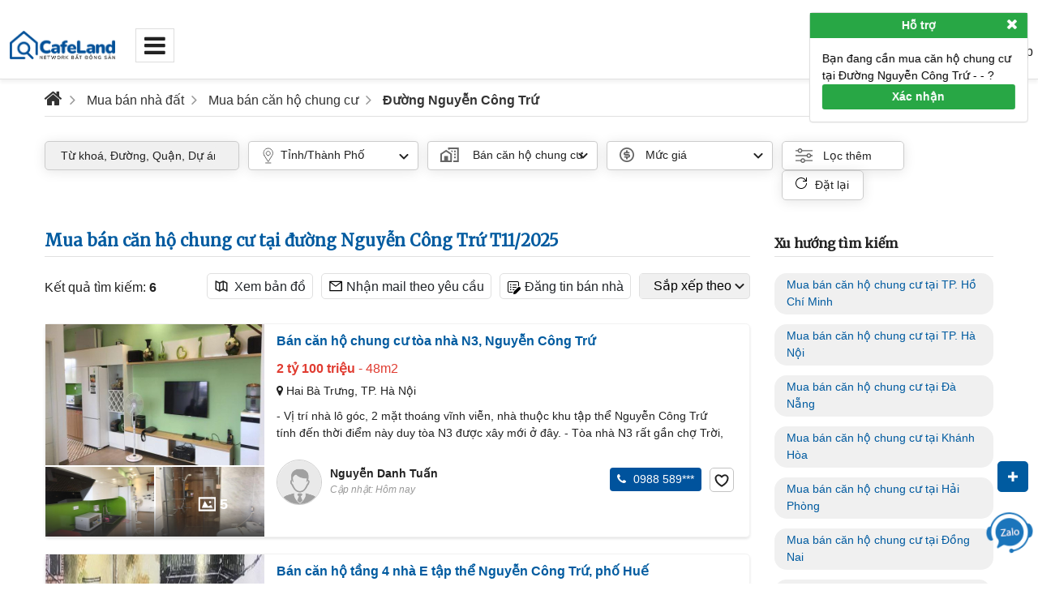

--- FILE ---
content_type: text/html; charset=UTF-8
request_url: https://nhadat.cafeland.vn/nha-dat-ban/ban-can-ho-chung-cu-duong-nguyen-cong-tru-4366/
body_size: 24323
content:
<!DOCTYPE html>
<html lang="vi">
<head>
    <meta charset="utf-8">    
    <meta name="viewport" content="width=device-width, initial-scale=1.0">
	<meta name="revisit-after" content="1 days" />
			<meta name="robots" content="index, follow" />
		<title>Mua bán căn hộ chung cư tại đường Nguyễn Công Trứ  mới nhất T11/2025</title>
<meta name="description" content="Mua bán căn hộ chung cư trên tại đường Nguyễn Công Trứ  , đa dạng như chung cư mini, chung cư giá rẻ, căn hộ cao cấp tại đường Nguyễn Công Trứ ... đầy đủ thông tin về giá cả, diện tích, tính pháp lý, quy hoạch.">
<meta name="keywords" content="mua bán căn hộ chung cư tại đường Nguyễn Công Trứ , mua ban can ho chung cu tại đường Nguyễn Công Trứ ">
<link rel="canonical" href="https://nhadat.cafeland.vn/nha-dat-ban/ban-can-ho-chung-cu-duong-nguyen-cong-tru-4366/"/>
	<meta property="og:title" content="Mua bán căn hộ chung cư tại đường Nguyễn Công Trứ  mới nhất T11/2025" />
<meta property="og:description" content="Mua bán căn hộ chung cư trên tại đường Nguyễn Công Trứ  , đa dạng như chung cư mini, chung cư giá rẻ, căn hộ cao cấp tại đường Nguyễn Công Trứ ... đầy đủ thông tin về giá cả, diện tích, tính pháp lý, quy hoạch." />
<meta property="og:url" content="https://nhadat.cafeland.vn/nha-dat-ban/ban-can-ho-chung-cu-duong-nguyen-cong-tru-4366/" />
<meta property="og:image" content="https://static2.cafeland.vn/static01/sgd/news/2019/05/nha-ban-hai-ba-trung-ha-noi-19051049218_1_cafeland.vn.jpg" />

	<meta name="twitter:title" content="Mua bán căn hộ chung cư tại đường Nguyễn Công Trứ  mới nhất T11/2025" />
<meta name="twitter:description" content="Mua bán căn hộ chung cư trên tại đường Nguyễn Công Trứ  , đa dạng như chung cư mini, chung cư giá rẻ, căn hộ cao cấp tại đường Nguyễn Công Trứ ... đầy đủ thông tin về giá cả, diện tích, tính pháp lý, quy hoạch." />
	<meta name="geo.region" content="VI" />
	<meta property="og:type" content="website" />
	<meta name="geo.placename" content="Nguyen Cong Tru" />
	<meta name="geo.position" content="21.0141038;105.8556913" />
	<meta name="ICBM" content="21.0141038,105.8556913" />
	<meta name="copyright" content="nhadat.cafeland.vn">
	<meta name="author" content="nhadat.cafeland.vn">
	<meta name="owner" content="Nhà đất Cafeland">
	<meta name="csrf-token" content="1qyyl4YnzqOcLRVucZNSj3f2TMLaaDr5cmIYSjHZ">
	<link rel="icon" type="image/png" href="https://nhadat.cafeland.vn/images/ico/favicon-new.png" sizes="16x16">    <!--logo new 2024-->
    <link href="/light_theme/css/bootstrap/5.1.3/css/bootstrap.min.css" rel="stylesheet" integrity="sha384-1BmE4kWBq78iYhFldvKuhfTAU6auU8tT94WrHftjDbrCEXSU1oBoqyl2QvZ6jIW3" crossorigin="anonymous">
    <link href="/light_theme/css/main.css?time=v2511a1b8" rel="stylesheet">    
    <link rel="preconnect" href="https://fonts.googleapis.com">
    <link rel="preconnect" href="https://fonts.gstatic.com" crossorigin>   
    
	<script type="text/javascript" src="/light_theme/js/jquery-3.6.0.min.js"></script>
    <script src="/light_theme/css/bootstrap/5.1.3/js/bootstrap.bundle.min.js" integrity="sha384-ka7Sk0Gln4gmtz2MlQnikT1wXgYsOg+OMhuP+IlRH9sENBO0LRn5q+8nbTov4+1p" crossorigin="anonymous"></script>
	<meta name="dmca-site-verification" content="NFhSUU5nWFhnWHBFeEtVUERnN3ROaHNDQVJ6UkwyMlRML0graHFzWHhyMD01" />
	<meta name="facebook-domain-verification" content="7zp4ra073r71nuu86i7u84ur5jmyz9" />		
	
    <script type="application/ld+json">
	{
		"@context":"https://schema.org",
		"@type":"RealEstateListing",
		"image":{"@type":"ImageObject",
		"url":"https://nhadat.cafeland.vn/user/assets/img/logo-new/logo-new-2024.png"},
		"name": "Mua bán căn hộ chung cư tại đường Nguyễn Công Trứ ",
        "description":"Mua bán căn hộ chung cư trên tại đường Nguyễn Công Trứ  , đa dạng như chung cư mini, chung cư giá rẻ, căn hộ cao cấp tại đường Nguyễn Công Trứ ... đầy đủ thông tin về giá cả, diện tích, tính pháp lý, quy hoạch.",
		"url":"https://nhadat.cafeland.vn/nha-dat-ban/ban-can-ho-chung-cu-duong-nguyen-cong-tru-4366/"
	}
</script>
<script type="application/ld+json">
    [{
      "@context": "https://schema.org",
      "@type": "BreadcrumbList",
      "itemListElement": [{
        "@type": "ListItem",
        "position": 1,
        "name": "Trang chủ",
        "item": "https://nhadat.cafeland.vn/"
      },
	  		  {
			"@type": "ListItem",
			"position": 2,
			"name": "Mua bán nhà đất",
			"item": "https://nhadat.cafeland.vn/nha-dat-ban/"
		  },
		  			  {
				"@type": "ListItem",
				"position": 3,
				"name": "Mua bán căn hộ chung cư"
			  }
		  		  
	  	 ]
    }]
</script>	

    <script type="text/javascript">
  $( document ).ready(function() {
    //===========Hàm Facebook ========================================
    setTimeout(function(){
          (function() {
            var _fbq = window._fbq || (window._fbq = []);
            if (!_fbq.loaded) {
              var fbds = document.createElement('script');
              fbds.async = true;
              fbds.src = '//connect.facebook.net/en_US/fbds.js';
              var s = document.getElementsByTagName('script')[0];
              s.parentNode.insertBefore(fbds, s);
              _fbq.loaded = true;
            }
            _fbq.push(['addPixelId', '990628358403196']);
          })();
          window._fbq = window._fbq || [];
          window._fbq.push(['track', 'PixelInitialized', {}]);
    },9000);

    setTimeout(function(){
            window.fbAsyncInit = function() {
              FB.init({appId : '990628358403196', xfbml : true, version : 'v2.8'});
              FB.AppEvents.logPageView();
            };
            (function(d, s, id){
              var js, fjs = d.getElementsByTagName(s)[0];
              if (d.getElementById(id)) {return;}
              js = d.createElement(s); js.id = id;
              js.src = "//connect.facebook.net/en_US/sdk.js";
              fjs.parentNode.insertBefore(js, fjs);
            }(document, 'script', 'facebook-jssdk'));
    },8000);

  });
</script>

 

<!-- Google Tag Manager -->
<script>
  setTimeout(function(){
    (function(w,d,s,l,i){w[l]=w[l]||[];w[l].push({'gtm.start':
                new Date().getTime(),event:'gtm.js'});var f=d.getElementsByTagName(s)[0],
            j=d.createElement(s),dl=l!='dataLayer'?'&l='+l:'';j.async=true;j.src=
            'https://www.googletagmanager.com/gtm.js?id='+i+dl;f.parentNode.insertBefore(j,f);
        })(window,document,'script','dataLayer','GTM-K6HRB59');
  },9000);
</script>
<!-- End Google Tag Manager -->

<!-- Google tag (gtag.js) -->
<script async src="https://www.googletagmanager.com/gtag/js?id=G-D70VFMWRGM"></script>
<script>
  window.dataLayer = window.dataLayer || [];
  function gtag(){dataLayer.push(arguments);}
  gtag('js', new Date());

  gtag('config', 'G-D70VFMWRGM');
</script>

<!-- Meta Pixel Code -->
<script>
  !function(f,b,e,v,n,t,s)
  {if(f.fbq)return;n=f.fbq=function(){n.callMethod?
  n.callMethod.apply(n,arguments):n.queue.push(arguments)};
  if(!f._fbq)f._fbq=n;n.push=n;n.loaded=!0;n.version='2.0';
  n.queue=[];t=b.createElement(e);t.async=!0;
  t.src=v;s=b.getElementsByTagName(e)[0];
  s.parentNode.insertBefore(t,s)}(window, document,'script',
  'https://connect.facebook.net/en_US/fbevents.js');
  fbq('init', '419703223329382');
  fbq('track', 'PageView');
</script>
<noscript><img height="1" width="1" style="display:none"
  src="https://www.facebook.com/tr?id=419703223329382&ev=PageView&noscript=1"
/></noscript>
<!-- End Meta Pixel Code -->

<!-- Event snippet for Gọi điện thoại, nhadat.cafeland.vn conversion page
In your html page, add the snippet and call gtag_report_conversion when someone clicks on the chosen link or button. -->
<script>
function gtag_report_conversion(url) {
  var callback = function () {
    if (typeof(url) != 'undefined') {
      window.location = url;
    }
  };
  gtag('event', 'conversion', {
      'send_to': 'AW-1025828002/If35CMXLv-cBEKLJk-kD',
      'event_callback': callback
  });
  return false;
}
</script>

	
</head>
<link href="/light_theme/css/styleUpgr.css?time=v2511a1b1" rel="stylesheet">
<body class=" mainBodyTheme">

 	
	<div class="headinfo-top dispTable boxshadow-head">
		<div class="row pt-2 pb-2">
			<div class="col-8 col-md-8 col-xl-8 colMemMenu">
				<div class="colsInfo logoBrand float-start">
					<a href="https://nhadat.cafeland.vn/" class="wrap-img" title="Nhà Đất Cafeland">						
						<img class="replace-2x logoNew24" src="https://nhadat.cafeland.vn/user/assets/img/logo-new/logo-new-2024.png" width="175" height="48" alt="brand"><!--logo new 2024-->
						<!--<img class="replace-2x logoNew24 logoNoel" src="https://nhadat.cafeland.vn/user/assets/img/logo-new/logo-tet-2025.png" width="233" height="64" alt="brand">--><!--logo new 2024-->
					</a>
				</div>
				<div class="menuTop float-start">
					<div class="navbar">
						<nav class="navbar navbar-expand-lg navbar-light">
															<div class="collapse navbar-collapse" id="navbarSupportedContent">
    <ul class="navbar-nav">
        <li class="menuExpandProfile has-child d-none">
            <a href="javascript:void(0);"><i class="fa fa-bars"></i></a>
            <ul class="child-navigation">
                                                                            <li class="has-child menuTopnha-dat-ban">
                        <a href="https://nhadat.cafeland.vn/nha-dat-ban/" title="Nhà đất bán" >Nhà đất bán</a>                   
                    </li>
                                                            <li class="has-child menuTopcho-thue">
                        <a href="https://nhadat.cafeland.vn/cho-thue/" title="Cho thuê" >Cho thuê</a>                   
                    </li>
                                    		
                                    <li class="menuTopNguonchung"><a href="https://nhadat.cafeland.vn/nguon-chung/" title="Nguồn chung">Nguồn chung</a></li>
                 	
                                <li class="has-child mnCDMG">
                    <a href="/moi-gioi/" title="Cộng đồng môi giới">Cộng đồng môi giới</a>
                </li>
                 
                                    <li class="mnTopMap"><a href="https://nhadat.cafeland.vn/map/" target="_blank" title="Bản đồ">Bản đồ</a></li>
                                <li class="mnProject"><a target="_blank" href="https://cafeland.vn/du-an/" title="Dự án">Dự án</a></li>
                <li class="mnDinhGia"><a href="/dinh-gia-nha-dat/" title="Định giá đất">Định giá đất</a></li>
                <li class="mnBlogNews"><a href="/tin-nha-dat/" title="Blog nhà đất">Blog nhà đất</a></li>
            </ul>
        </li>
        
        <li class="menuHome menuHideSmall"><a href="https://nhadat.cafeland.vn/" title="Trang chủ" class="home-page"><i class="fa fa-home"></i></a></li>
                            <li class="has-child menuTopnha-dat-ban menuHideSmall">
            <a href="https://nhadat.cafeland.vn/nha-dat-ban/" title="Nhà đất bán" >Nhà đất bán</a>
                        <ul class="child-navigation">
                                    <li><a href="https://nhadat.cafeland.vn/nha-dat-ban/ban-nha-rieng/" title="Bán nhà riêng">Bán nhà riêng</a></li>                                
                                    <li><a href="https://nhadat.cafeland.vn/nha-dat-ban/ban-nha-pho-du-an/" title="Bán nhà phố dự án">Bán nhà phố dự án</a></li>                                
                                    <li><a href="https://nhadat.cafeland.vn/nha-dat-ban/ban-biet-thu/" title="Bán biệt thự">Bán biệt thự</a></li>                                
                                    <li><a href="https://nhadat.cafeland.vn/nha-dat-ban/ban-can-ho-chung-cu/" title="Bán căn hộ chung cư">Bán căn hộ chung cư</a></li>                                
                                    <li><a href="https://nhadat.cafeland.vn/nha-dat-ban/ban-can-ho-mini-dich-vu/" title="Bán căn hộ Mini, Dịch vụ">Bán căn hộ Mini, Dịch vụ</a></li>                                
                                    <li><a href="https://nhadat.cafeland.vn/nha-dat-ban/ban-dat-nen-du-an/" title="Bán đất nền dự án">Bán đất nền dự án</a></li>                                
                                    <li><a href="https://nhadat.cafeland.vn/nha-dat-ban/ban-dat-tho-cu/" title="Bán đất thổ cư">Bán đất thổ cư</a></li>                                
                                    <li><a href="https://nhadat.cafeland.vn/nha-dat-ban/ban-dat-nong-lam-nghiep/" title="Bán đất nông, lâm nghiệp">Bán đất nông, lâm nghiệp</a></li>                                
                                    <li><a href="https://nhadat.cafeland.vn/nha-dat-ban/ban-nha-hang-khach-san/" title="Bán nhà hàng - Khách sạn">Bán nhà hàng - Khách sạn</a></li>                                
                                    <li><a href="https://nhadat.cafeland.vn/nha-dat-ban/ban-kho-nha-xuong/" title="Bán kho, nhà xưởng">Bán kho, nhà xưởng</a></li>                                
                            </ul>
                    </li>
                        <li class="has-child menuTopcho-thue menuHideSmall">
            <a href="https://nhadat.cafeland.vn/cho-thue/" title="Cho thuê" >Cho thuê</a>
                        <ul class="child-navigation">
                                    <li><a href="https://nhadat.cafeland.vn/cho-thue/nha-pho/" title="Nhà phố">Nhà phố</a></li>                                
                                    <li><a href="https://nhadat.cafeland.vn/cho-thue/nha-rieng/" title="Nhà riêng">Nhà riêng</a></li>                                
                                    <li><a href="https://nhadat.cafeland.vn/cho-thue/biet-thu/" title="Biệt thự">Biệt thự</a></li>                                
                                    <li><a href="https://nhadat.cafeland.vn/cho-thue/can-ho-chung-cu/" title="Căn hộ chung cư">Căn hộ chung cư</a></li>                                
                                    <li><a href="https://nhadat.cafeland.vn/cho-thue/van-phong/" title="Văn phòng">Văn phòng</a></li>                                
                                    <li><a href="https://nhadat.cafeland.vn/cho-thue/mat-bang/" title="Mặt bằng">Mặt bằng</a></li>                                
                                    <li><a href="https://nhadat.cafeland.vn/cho-thue/nha-hang-khach-san/" title="Nhà hàng - Khách sạn">Nhà hàng - Khách sạn</a></li>                                
                                    <li><a href="https://nhadat.cafeland.vn/cho-thue/nha-kho-xuong/" title="Nhà Kho - Xưởng">Nhà Kho - Xưởng</a></li>                                
                                    <li><a href="https://nhadat.cafeland.vn/cho-thue/phong-tro/" title="Phòng trọ">Phòng trọ</a></li>                                
                                    <li><a href="https://nhadat.cafeland.vn/cho-thue/dat-khu-cong-nghiep/" title="Đất khu công nghiệp">Đất khu công nghiệp</a></li>                                
                            </ul>
                    </li>
                    
                <li class="menuTopNguonchung menuHideSmall"><a href="https://nhadat.cafeland.vn/nguon-chung/" title="Nguồn chung">Nguồn chung</a></li>
         

                <li class="has-child mnCDMG menuHideSmall">
            <a href="/moi-gioi/" title="Cộng đồng môi giới">Cộng đồng môi giới</a>
                            <ul class="child-navigation">
                                    <li><a href="https://nhadat.cafeland.vn/moi-gioi/" title="Môi giới cá nhân">Môi giới cá nhân</a></li>
                                    <li><a href="https://nhadat.cafeland.vn/san-giao-dich/" title="Doanh nghiệp môi giới">Doanh nghiệp môi giới</a></li>
                                                    
                </ul>
                    </li>
         

                <li class="mnTopMap menuHideSmall"><a href="https://nhadat.cafeland.vn/map/" target="_blank" title="Bản đồ">Bản đồ</a></li>
                <li class="mnProject menuHideSmall"><a target="_blank" href="https://cafeland.vn/du-an/" title="Dự án">Dự án</a></li>
        <li class="mnDinhGia menuHideSmall"><a href="/dinh-gia-nha-dat/" title="Định giá đất">Định giá đất</a></li>
        <li class="mnBlogNews menuHideSmall"><a href="/tin-nha-dat/" title="Blog nhà đất">Blog nhà đất</a></li>
    </ul>                          
</div>
							                    
						</nav>
					</div> 
				</div>
			</div>
			<div class="col-4 col-md-4 col-xl-4 colMemBoard">
									<div class="col-left">
    <a href="/nha-dat-ban/" title="Mua bán nhà đất">Mua bán nhà đất</a> 
    <a href="tel:0942825711" title="Đường dây nóng">Đường dây nóng: <span>0942.825.711</span></a> 
</div><div class="col-right">
    <div class="btn-group lang-group" style="display:inline-block;">
    <button class="btn dropdown-toggle" type="button" data-bs-toggle="dropdown" aria-expanded="false" id="iconFlagLang"><span class="flag flag-vn"  title="Tiếng Việt"></span></button>
    <ul class="dropdown-menu">
        <li><span class="flag flag-vn" title="Tiếng Việt" onclick="change_language('flag-vn')"></span></li>
        <li class="itemFlag d-none"><span class="flag flag-en" title="English" onclick="change_language('flag-en')"></span></li>
        <li class="itemFlag d-none"><span class="flag flag-cn" title="Chinese" onclick="change_language('flag-cn')"></span></li>
    </ul>
    <div id="google_translate_element" class="d-none"></div>
    <script src="https://translate.google.com/translate_a/element.js?cb=googleTranslateElementInit"></script>
</div>
<script>
    var vrTopLang = 0;
    var vrTransLoaded = 0;
    document.addEventListener("DOMContentLoaded", updateFlagOnLoad);

    function updateFlagOnLoad() {
        var langFlag = getCurrentLanguage();
        if(langFlag == 'vi'){
          langFlag = 'flag-vn';
        }
        else if(langFlag == 'en'){
          langFlag = 'flag-en';
        }
        else if(langFlag == 'zh-CN'){
          langFlag = 'flag-cn';
        }

        if(langFlag != 'flag-vn'){
            var checkTransLoaded = setInterval(() => {
                if (document.querySelector('.translated-ltr')) {
                    clearInterval(checkTransLoaded);
                    change_image_flag(langFlag);
                }
            }, 200); // kiểm tra mỗi 200ms
        }
    }

    function getCurrentLanguage() {
        let cookie = document.cookie.match(/(?:^|;\s*)googtrans=([^;]+)/);
        if (!cookie) return "vi"; // mặc định tiếng Việt (không dịch)
        let parts = cookie[1].split('/');
        return parts[2] ? parts[2] : "vi";
    }

    function change_language(langFlag){
        var langText = {'flag-vn':['Tiếng Việt','vi'],'flag-en':['English','en'],'flag-cn':['Chinese','zh-CN']};
        change_image_flag(langFlag);
        var bodyLang = $('html').attr('lang');
        
        if($('#goog-gt-tt').length){
            const selGoogleTrans = document.querySelector(".goog-te-combo");
            
            if(bodyLang != langText[langFlag][1]){
                selGoogleTrans.value = langText[langFlag][1];
                selGoogleTrans.dispatchEvent(new Event("change"));
            
                if(langFlag == 'flag-vn' && $('.translated-ltr').length){                
                    vrTopLang =  $('.mainBodyTheme').css('top');
                    $('.mainBodyTheme').css('top','0px');
                    $('html').removeClass('translated-ltr');
                    $('iframe[id=":1.container"]').hide();
                    window.location.reload();
                }else{
                    $('.mainBodyTheme').css('top','40px');
                    $('iframe[id=":1.container"]').show();
                    
                    /*alert(document.cookie.includes("googtrans="));
                    if(document.cookie.includes("googtrans=") == false){
                        alert('a: '+langText[langFlag][1]);
                        //setGoogleCookie('googtrans','/vi/'+langText[langFlag][1]);
                        setTimeout(function(){
                            alert('abc');
                            selGoogleTrans.dispatchEvent(new Event("change"));
                        },1000)
                        
                    }*/
                }
            }
        }
    }
    function change_image_flag(langFlag){
        var langText = {'flag-vn':['Tiếng Việt','vi'],'flag-en':['English','en'],'flag-cn':['Chinese','zh-CN']};
        if(typeof langText[langFlag] === 'undefined'){
            langFlag = 'flag-vn';
        }

        htmlLang = '<span class="flag '+langFlag+'" title="'+langText[langFlag][0]+'"></span>';        
        $('#iconFlagLang').html(htmlLang);
    }
    function googleTranslateElementInit() {
        vrTransLoaded = 1;
        $('.itemFlag').removeClass('d-none');
        new google.translate.TranslateElement({ pageLanguage: 'vi', includedLanguages: 'vi,en,zh-CN' }, 'google_translate_element'); 
    }
    function eraseCookie(name) {
        document.cookie = name + "=; expires=Thu, 01 Jan 1970 00:00:00 UTC; path=/;";
        document.cookie = name + "=; expires=Thu, 01 Jan 1970 00:00:00 UTC; domain=" + window.location.hostname + "; path=/;";
    }
    function setGoogleCookie(name, value) {
        document.cookie = name+"="+value+";path=/;";
        document.cookie = name+"="+value+";domain=" + window.location.hostname + ";path=/;";
    }
</script>    <a href="https://nhadat.cafeland.vn/ho-tro/" title="Blog hỗ trợ" rel="nofollow" class="menuTopMemSupport">Blog hỗ trợ</a> 
            <a href="https://nhadat.cafeland.vn/dang-ky.html" rel="nofollow" class="menuTopMemReg">Đăng ký</a> 
        <a href="https://nhadat.cafeland.vn/dang-nhap.html" rel="nofollow" class="menuTopMemSignIn">Đăng nhập</a> 
        <a href="https://nhadat.cafeland.vn/forgot-pass-by-phone/" rel="nofollow" class="menuTopMemForgetPass">Quên mật khẩu</a>
    </div>

<!-- Modal Box Group POST REALS-->
<div class="modal" tabindex="-1" id="offcanvasPostRealsGroup">
  <div class="modal-dialog modal-dialog-centered">
    <div class="modal-content">
        <div class="modal-header">
            <h5 class="modal-title">Chọn hình thức đăng tin</h5>
            <button type="button" class="btn-close" data-bs-dismiss="modal" aria-label="Close"></button>
        </div>
        <div class="modal-body">
            <ul class="clsPostTransGroup clsPostTransMobile">
                <li class="position-relative">
                    <a href="https://nhadat.cafeland.vn/member/dang-tin-video.html" alt="Đăng tin dạng video">
                        <div class="imgMenu iconMenuVideo"><img src="/light_theme/css/images/icon-post/icon_video_lg.svg" class="icon-bottom-mobile" alt="" width="40"></div>
                        <div class="textMenu">Video</div>
                    </a>
                </li>
                <li class="position-relative">
                    <a href="https://nhadat.cafeland.vn/member/dang-tin.html" alt="Đăng tin nhà bán, đất bán">
                        <div class="imgMenu iconMenuSell"><img src="/light_theme/css/images/icon-post/icon_bannha_lg.svg" class="icon-bottom-mobile" alt="" width="40"></div>
                        <div class="textMenu">Bán</div>
                    </a>
                </li>
                <li class="position-relative">
                    <a href="https://nhadat.cafeland.vn/member/dang-tin-cho-thue.html" alt="Đăng tin cho thuê">
                        <div class="imgMenu iconMenuRent"><img src="/light_theme/css/images/icon-post/icon_chothue_lg.svg" class="icon-bottom-mobile" alt="" width="40"></div>
                        <div class="textMenu">Cho thuê</div>
                    </a>
                </li>
                <li class="position-relative">
                    <a href="https://nhadat.cafeland.vn/member/dang-tin-can-mua-can-thue" alt="Đăng tin cần thuê, cần mua">
                        <div class="imgMenu iconMenuNeedRent"><img src="/light_theme/css/images/icon-post/icon_canmua_lg.svg" class="icon-bottom-mobile" alt="" width="40"></div>
                        <div class="textMenu">Cần thuê<br>Cần mua</div>
                    </a>
                </li>
            </ul>
        </div>      
    </div>
  </div>
</div>
<style>
.clsPostTransGroup{padding-left: 0px;}
.clsPostTransGroup li{/*display: inline-block;*/ float:left; width:23%; margin-right: 9px; text-align: center; padding:8px 5px 5px 5px; border:1px solid #005BA0; border-radius: 5px; min-height: 120px;}    
.clsPostTransGroup.clsToolVideo li{width:49%;}
.clsPostTransGroup.clsToolVideo li a img{width:50px;}
.clsPostTransGroup li .textMenu{margin-top:10px; color:#005BA0; font-size: 14px;}    
.clsPostTransGroup li:last-child{margin-right: 0px;}
.clsPostTransGroup.clsPostTransMobile li a{
    width: 100%; height: 100%; display: block; position: absolute; top:0px; margin: auto; left: 0; right: 0; bottom: 0; padding-top: 18px;
}
.clsPostTransGroup.clsPostTransMobile li a .icon-bottom-mobile{height: auto !important; max-width: 40px;}
.clsPostTransGroup.clsPostTransMobile li .textMenu{margin-top: 10px; font-weight: 600;}    
</style><script>
    
    var menuDropDownHtml = $('.menuProfilePc').html();
    function sendforget() {
        $(".lsmmsg").html("Xin chờ, đang thực hiện...!");
        var email = $("#slforget_email").val(); 
        rex = /\S+@\S+\.\S+/;
        if(rex.test(email) == false){
            $(".lsmmsg").html("Email không tồn tại!");
            return;
        }
        var url = "https://nhadat.cafeland.vn/member/forgetpass?action=getpass&email="+email;
        $.ajax({
            type: "GET", url: url,
            success: function (data) {
                switch (data) {
                    case 'ok':
                        $('#ForgetPass').modal('toggle');
                        $('#myModalShow').modal('show');
                        break;
                    case 'email':
                        $(".lsmmsg").html("Email không tồn tại!");
                        break;
                    default:
                        $(".lsmmsg").html("Thất bại, lỗi đường truyền!");
                        break;
                }
            }
        });
    }

    $(function(){
        $('#dropdownMemberMenu').click(function(){
            if($('.menuProfilePc li').length){
                $('.menuProfilePc').html(menuDropDownHtml); 
            }
        })
    })    
</script>
				 
			</div>
		</div>
	</div>
		       	<div class="main-top-link">
	<div class="container">            
		<div class="row">
			<div class="col-md-3 col-left">                                    
				<a href="https://thanhtoan.cafeland.vn/" target="_blank" rel="nofollow">Bảng giá đăng tin</a>  
			    <a href="/bang-gia-dich-vu/" rel="nofollow">Bảng giá dịch vụ</a>  
			</div>
			<div class="col-md-9 col-right">     
				            					           
				<!--<a target="_blank" href="https://nhadat.cafeland.vn/tham-gia-cong-dong-moi-gioi-nha-dat-cafeland/" class="seven-buttom">Thủ Lĩnh Môi Giới</a>-->
				<a href="/dang-tin-rao-vat-nha-dat.html" class="seven-buttom check-upnews-nouser">Đăng Tin thử nghiệm</a>
				<a href="/member/tao-san-giao-dich.html" class="seven-buttom" rel="nofollow" title="Tạo sàn giao dịch miễn phí">Tạo sàn giao dịch miễn phí</a>
				<a href="https://nhadat.cafeland.vn/ho-tro/huong-dan-dang-tin-90.html" class="seven-buttom" target="_blank" rel="nofollow">Hướng dẫn đăng tin</a>
			</div>
		</div>
	</div>
</div>
     	

         
   
    
<div class="breadcrumb-blk breadcrumbNew d-none">
    <div class="container">
			<ol class="breadcrumb">
				<li><a href="https://nhadat.cafeland.vn/" title="Trang chủ"><i class="fa fa-home"></i></a></li>
									<li><a href="https://nhadat.cafeland.vn/nha-dat-ban/" title="Mua bán nhà đất">Mua bán nhà đất</a></li>
											<li><a href="https://nhadat.cafeland.vn/nha-dat-ban/ban-can-ho-chung-cu/" title="Mua bán căn hộ chung cư">Mua bán căn hộ chung cư</a></li>
																		<li class="active">Đường Nguyễn Công Trứ</li>
												</ol>
	</div>
</div>

	<div class="filter-search-block">
    <div class="container">
        <ul>
            <li class="filter-keyword">                
                <div class="filter-control text-input boxshadow-select">                    
                    <input type="text" name="keyword" id="inputGoogleSearch" class="inputSearch" placeholder="Từ khoá, Đường, Quận, Dự án hoặc...">
                    <button type="button" class="btnHideSubmit" aria-label="Tìm kiếm"><i class="fa fa-search"></i></button>
                </div>  
                                                <input id="tinhthanh_nb" name="tinhthanh_nb" value="0" type="hidden">
                    <input id="phuongxa_nb" name="phuongxa_nb" value="0" type="hidden">
                                                        </li>  
            <li class="filter-location">            
                <div class="filterSelect filterLocation">
                    <div class="labelTxt" data-bs-toggle="modal" data-bs-target="#modalFilterCity">Tỉnh/Thành Phố</div>
                </div>
            </li>
            <li class="filter-loai-bds">            
                                                <select data-live-search="true" name="form-sale-property-type" class="selectBoxDef" id="type_alias" aria-label="Type Alias">	
                        <option value="0">Loại bất động sản</option>
                        <option data-tokens="Bán nhà riêng ban nha rieng" value="https://nhadat.cafeland.vn/nha-dat-ban/ban-nha-rieng" data-irow="2">Bán nhà riêng</option><option data-tokens="Bán nhà phố dự án ban nha pho du an" value="https://nhadat.cafeland.vn/nha-dat-ban/ban-nha-pho-du-an" data-irow="1">Bán nhà phố dự án</option><option data-tokens="Bán biệt thự ban biet thu" value="https://nhadat.cafeland.vn/nha-dat-ban/ban-biet-thu" data-irow="3">Bán biệt thự</option><option data-tokens="Bán căn hộ chung cư ban can ho chung cu" value="https://nhadat.cafeland.vn/nha-dat-ban/ban-can-ho-chung-cu" data-irow="5">Bán căn hộ chung cư</option><option data-tokens="Bán căn hộ Mini, Dịch vụ ban can ho mini dich vu" value="https://nhadat.cafeland.vn/nha-dat-ban/ban-can-ho-mini-dich-vu" data-irow="56">Bán căn hộ Mini, Dịch vụ</option><option data-tokens="Bán đất nền dự án ban dat nen du an" value="https://nhadat.cafeland.vn/nha-dat-ban/ban-dat-nen-du-an" data-irow="8">Bán đất nền dự án</option><option data-tokens="Bán đất thổ cư ban dat tho cu" value="https://nhadat.cafeland.vn/nha-dat-ban/ban-dat-tho-cu" data-irow="11">Bán đất thổ cư</option><option data-tokens="Bán đất nông, lâm nghiệp ban dat nong lam nghiep" value="https://nhadat.cafeland.vn/nha-dat-ban/ban-dat-nong-lam-nghiep" data-irow="10">Bán đất nông, lâm nghiệp</option><option data-tokens="Bán nhà hàng - Khách sạn ban nha hang khach san" value="https://nhadat.cafeland.vn/nha-dat-ban/ban-nha-hang-khach-san" data-irow="13">Bán nhà hàng - Khách sạn</option><option data-tokens="Bán kho, nhà xưởng ban kho nha xuong" value="https://nhadat.cafeland.vn/nha-dat-ban/ban-kho-nha-xuong" data-irow="14">Bán kho, nhà xưởng</option>
                    </select>
                                                        </li>
            <li class="filter-gia-bds">
                                                <select onchange="selectedGia('nb', this.value);" name="form-sale-price" class="filterGianb selectBoxDef" id="idgia_nb" aria-label="Giá nhà bán">
                    <option value="0;0">Mức giá</option><option value="0;500">< 500 triệu</option><option value="500;800">500 triệu - 800 triệu</option><option value="800;1000">800 triệu - 1 tỷ</option><option value="1000;2000">1 tỷ - 2 tỷ</option><option value="2000;3000">2 tỷ - 3 tỷ</option><option value="3000;5000">3 tỷ - 5 tỷ</option><option value="5000;7000">5 tỷ - 7 tỷ</option><option value="7000;10000">7 tỷ - 10 tỷ</option><option value="10000;20000">10 tỷ - 20 tỷ</option><option value="20000;1000000">> 20 tỷ</option>
                    </select>
                   
                                        </li>
            <li class="filter-extra boxshadow-select">
                <button type="button" class="btn btn-default p-0" data-bs-toggle="modal" data-bs-target="#modalFilterArea">Lọc thêm</button>
            </li>
            <li class="filter-reset boxshadow-select">
                <a href="https://nhadat.cafeland.vn/nha-dat-ban/">Đặt lại</a>
            </li>
        </ul>
    </div>
</div>  

<!-- Modal City Select Box -->
<div class="modal fade" id="modalFilterCity" tabindex="-1" aria-labelledby="modalFilterCity" aria-hidden="true">
    <div class="modal-dialog">
        <div class="modal-content">
            <div class="modal-header">
                <h5 class="modal-title" id="modalFilterCityLabel">Vị Trí</h5>
                <button type="button" class="btn-close" data-bs-dismiss="modal" aria-label="Close"></button>
            </div>
            <div class="modal-body">
                <div class="bodyModalFilter">
                    <div class="bodyModalFilterHead">
                        <img src="/light_theme/css/images/location-point.svg" alt="location">&nbsp;&nbsp;<span class="NearByFilter_searchTitle__2Z4Jc">Lọc theo khu vực</span>
                    </div>
                    <div class="bodyModalDefCtn bodyModalFilterCtn">
                        <ul>
                          <li><a href="">Toàn Quốc</a></li> 
                                                                      <li><a href="javascript:void(0);" class="parentCity hasSub" data-city="1" data-alias="ha-noi" data-url="" data-title="Nhà đất bán tại TP. Hà Nội" >TP. Hà Nội</a></li>
                                                  <li><a href="javascript:void(0);" class="parentCity hasSub" data-city="63" data-alias="tp-ho-chi-minh" data-url="" data-title="Nhà đất bán tại TP. Hồ Chí Minh" >TP. Hồ Chí Minh</a></li>
                                                  <li><a href="javascript:void(0);" class="parentCity hasSub" data-city="59" data-alias="an-giang" data-url="" data-title="Nhà đất bán tại An Giang" >An Giang</a></li>
                                                  <li><a href="javascript:void(0);" class="parentCity hasSub" data-city="54" data-alias="bac-ninh" data-url="" data-title="Nhà đất bán tại Bắc Ninh" >Bắc Ninh</a></li>
                                                  <li><a href="javascript:void(0);" class="parentCity hasSub" data-city="48" data-alias="ca-mau" data-url="" data-title="Nhà đất bán tại Cà Mau" >Cà Mau</a></li>
                                                  <li><a href="javascript:void(0);" class="parentCity hasSub" data-city="62" data-alias="can-tho" data-url="" data-title="Nhà đất bán tại Cần Thơ" >Cần Thơ</a></li>
                                                  <li><a href="javascript:void(0);" class="parentCity hasSub" data-city="47" data-alias="cao-bang" data-url="" data-title="Nhà đất bán tại Cao Bằng" >Cao Bằng</a></li>
                                                  <li><a href="javascript:void(0);" class="parentCity hasSub" data-city="46" data-alias="dak-lak" data-url="" data-title="Nhà đất bán tại Đắk Lắk" >Đắk Lắk</a></li>
                                                  <li><a href="javascript:void(0);" class="parentCity hasSub" data-city="61" data-alias="da-nang" data-url="" data-title="Nhà đất bán tại Đà Nẵng" >Đà Nẵng</a></li>
                                                  <li><a href="javascript:void(0);" class="parentCity hasSub" data-city="44" data-alias="dien-bien" data-url="" data-title="Nhà đất bán tại Điện Biên" >Điện Biên</a></li>
                                                  <li><a href="javascript:void(0);" class="parentCity hasSub" data-city="43" data-alias="dong-nai" data-url="" data-title="Nhà đất bán tại Đồng Nai" >Đồng Nai</a></li>
                                                  <li><a href="javascript:void(0);" class="parentCity hasSub" data-city="42" data-alias="dong-thap" data-url="" data-title="Nhà đất bán tại Đồng Tháp" >Đồng Tháp</a></li>
                                                  <li><a href="javascript:void(0);" class="parentCity hasSub" data-city="41" data-alias="gia-lai" data-url="" data-title="Nhà đất bán tại Gia Lai" >Gia Lai</a></li>
                                                  <li><a href="javascript:void(0);" class="parentCity hasSub" data-city="60" data-alias="hai-phong" data-url="" data-title="Nhà đất bán tại Hải Phòng" >Hải Phòng</a></li>
                                                  <li><a href="javascript:void(0);" class="parentCity hasSub" data-city="38" data-alias="ha-tinh" data-url="" data-title="Nhà đất bán tại Hà Tĩnh" >Hà Tĩnh</a></li>
                                                  <li><a href="javascript:void(0);" class="parentCity hasSub" data-city="34" data-alias="hung-yen" data-url="" data-title="Nhà đất bán tại Hưng Yên" >Hưng Yên</a></li>
                                                  <li><a href="javascript:void(0);" class="parentCity hasSub" data-city="33" data-alias="khanh-hoa" data-url="" data-title="Nhà đất bán tại Khánh Hòa" >Khánh Hòa</a></li>
                                                  <li><a href="javascript:void(0);" class="parentCity hasSub" data-city="30" data-alias="lai-chau" data-url="" data-title="Nhà đất bán tại Lai Châu" >Lai Châu</a></li>
                                                  <li><a href="javascript:void(0);" class="parentCity hasSub" data-city="29" data-alias="lam-dong" data-url="" data-title="Nhà đất bán tại Lâm Đồng" >Lâm Đồng</a></li>
                                                  <li><a href="javascript:void(0);" class="parentCity hasSub" data-city="28" data-alias="lang-son" data-url="" data-title="Nhà đất bán tại Lạng Sơn" >Lạng Sơn</a></li>
                                                  <li><a href="javascript:void(0);" class="parentCity hasSub" data-city="27" data-alias="lao-cai" data-url="" data-title="Nhà đất bán tại Lào Cai" >Lào Cai</a></li>
                                                  <li><a href="javascript:void(0);" class="parentCity hasSub" data-city="24" data-alias="nghe-an" data-url="" data-title="Nhà đất bán tại Nghệ An" >Nghệ An</a></li>
                                                  <li><a href="javascript:void(0);" class="parentCity hasSub" data-city="23" data-alias="ninh-binh" data-url="" data-title="Nhà đất bán tại Ninh Bình" >Ninh Bình</a></li>
                                                  <li><a href="javascript:void(0);" class="parentCity hasSub" data-city="21" data-alias="phu-tho" data-url="" data-title="Nhà đất bán tại Phú Thọ" >Phú Thọ</a></li>
                                                  <li><a href="javascript:void(0);" class="parentCity hasSub" data-city="17" data-alias="quang-ngai" data-url="" data-title="Nhà đất bán tại Quảng Ngãi" >Quảng Ngãi</a></li>
                                                  <li><a href="javascript:void(0);" class="parentCity hasSub" data-city="16" data-alias="quang-ninh" data-url="" data-title="Nhà đất bán tại Quảng Ninh" >Quảng Ninh</a></li>
                                                  <li><a href="javascript:void(0);" class="parentCity hasSub" data-city="15" data-alias="quang-tri" data-url="" data-title="Nhà đất bán tại Quảng Trị" >Quảng Trị</a></li>
                                                  <li><a href="javascript:void(0);" class="parentCity hasSub" data-city="13" data-alias="son-la" data-url="" data-title="Nhà đất bán tại Sơn La" >Sơn La</a></li>
                                                  <li><a href="javascript:void(0);" class="parentCity hasSub" data-city="12" data-alias="tay-ninh" data-url="" data-title="Nhà đất bán tại Tây Ninh" >Tây Ninh</a></li>
                                                  <li><a href="javascript:void(0);" class="parentCity hasSub" data-city="10" data-alias="thai-nguyen" data-url="" data-title="Nhà đất bán tại Thái Nguyên" >Thái Nguyên</a></li>
                                                  <li><a href="javascript:void(0);" class="parentCity hasSub" data-city="9" data-alias="thanh-hoa" data-url="" data-title="Nhà đất bán tại Thanh Hóa" >Thanh Hóa</a></li>
                                                  <li><a href="javascript:void(0);" class="parentCity hasSub" data-city="8" data-alias="thua-thien-hue" data-url="" data-title="Nhà đất bán tại TP Huế" >TP Huế</a></li>
                                                  <li><a href="javascript:void(0);" class="parentCity hasSub" data-city="5" data-alias="tuyen-quang" data-url="" data-title="Nhà đất bán tại Tuyên Quang" >Tuyên Quang</a></li>
                                                  <li><a href="javascript:void(0);" class="parentCity hasSub" data-city="4" data-alias="vinh-long" data-url="" data-title="Nhà đất bán tại Vĩnh Long" >Vĩnh Long</a></li>
                                                                    </ul>
                    </div>

                </div>                    
            </div>  
            
            <div class="modal-subcat">
                <div class="modal-subhead">
                    <a href="javascript:void(0);" class="modalSubBack"></a>
                    <div class="title">Chọn Khu vực</div>
                    <button type="button" class="btn-close" data-bs-dismiss="modal" aria-label="Close"></button>
                </div>
                <div class="modal-subbody">   
                    <div class="bodyModalFilter">
                        <div class="bodyModalDefCtn bodyModalFilterSubCtn">
                           <div class="loading"></div>
                        </div>  
                    </div>     
                </div> 
            </div>
        </div>
    </div>
</div>

<!-- Modal Dien tich Select Box -->
<div class="modal fade" id="modalFilterArea" tabindex="-1" aria-labelledby="modalFilterArea" aria-hidden="true">
    <div class="modal-dialog">
        <div class="modal-content">
            <div class="modal-header">
                <h5 class="modal-title" id="modalFilterAreaLabel">Diện tích</h5>
                <button type="button" class="btn-close" data-bs-dismiss="modal" aria-label="Close"></button>
            </div>
            <div class="modal-body">
                <div class="bodyModalFilter">                   
                                                                        <select id="iddientich_nb" name="iddientich_nb" class="hide" aria-label="Diện tích nhà bán">
                                <option value="0">Chọn diện tích</option><option value="1"><= 30 m2</option><option value="2">30 - 50 m2</option><option value="3">50 - 80 m2</option><option value="4">80 - 100 m2</option><option value="5">100 - 150 m2</option><option value="6">150 - 200 m2</option><option value="7">200 - 250 m2</option><option value="8">250 - 300 m2</option><option value="9">300 - 500 m2</option><option value="10">>= 500 m2</option>
                            </select>
                                                                                        <div class="bodyModalDefCtn bodyModalFilterCtnArea">
                        
                    </div>

                </div>                    
            </div>  
        </div>
    </div>
</div>
<!-- ==================================== -->

<link href="/light_theme/css/bootstrap-select.min.css" rel="stylesheet">    
<script type="text/javascript" src="/light_theme/js/bootstrap-select.js"></script>
<script type="text/javascript" src="/light_theme/js/cafelibs/jquery-ui.min.js"></script>   
<script>
    var tabActive_fsearch = '1';
    var urlDomain_fsearch = 'https://nhadat.cafeland.vn/';
    var urlLocAjx_fsearch = 'https://nhadat.cafeland.vn/ajax/list-location-ajax-search?type=2&idloc=';
    var urlStreetAjx_fsearch = "https://nhadat.cafeland.vn/ajax/listduonguser?action=laytenduong&id=";
    var urlProjAjx_fsearch = "https://nhadat.cafeland.vn/ajax/listduanuser";
    var urlFilter_fsearch  = "https://nhadat.cafeland.vn/ajax/listurlsearch?action=searchurl";
    var urlFilterCt_fsearch  = "https://nhadat.cafeland.vn/ajax/listurlsearchchothue?action=searchurl";
    var langOptDist_fsearch = '<option value="0">Quận/Huyện</option>';
    var langOptWard_fsearch = '<option value="0">Phường/Xã</option>';
    var langOptStreet_fsearch = '<option value="0">Đường phố</option>';
    var langOptProj_fsearch = '<option value="0">Dự án</option>';

    var citySelected_fsearch = "0";
    var districtSelected_fsearch = "0";     
    var loaiCatSelected_fsearch = "5";
    var dienTichSelected_fsearch = "0";
    var giaSelected_fsearch = "0;0";

    var varDataFilterAct = 0;
    var varDataCity = '';
    var varDataDistrict = '';    
    var oldDataCity = '';
    var urlLinkAuto = '';

    $(function(){
        $('#inputGoogleSearch').focus(function() {
            $('.btnHideSubmit').addClass('show');
            if($('.ui-autocomplete li').length){
                $('.ui-autocomplete').show();
            }
        });
        $('#inputGoogleSearch').focusout(function() {
            var valInput = $('#inputGoogleSearch').val();
            if(valInput == ''){
                $('.btnHideSubmit').removeClass('show');
            }
        });

        
        //$('.selectpicker').selectpicker();

        if(oldDataCity){
            $('.filterLocation .labelTxt').html(oldDataCity);
                    }

        //==============================================
        $('.bodyModalFilterCtn .parentCity').click(function(){
            var dataUrl = $(this).data('url');
            var dataCity = $(this).data('city');
            var dataTitle = $(this).data('title');
            varDataFilterAct = 1;

            $('.modal-subcat').show();
            window.history.pushState(dataTitle, dataTitle,dataUrl);

            // Get district
            get_data_ward_filter(dataCity);
        })       
        
        $('.modalSubBack').click(function(){          
            if(varDataFilterAct == 1){
                $('.modal-subcat').hide();
            }else{
                $('.bodyModalFilterSubCtn').html(varDataDistrict);
                varDataFilterAct = 1;
            }
        })      
       
        $('#modalFilterCity').on('hidden.bs.modal', function (event) {           
            if(varDataFilterAct){
                location.reload();
            }
        })

        // For keyword autocomplete
        $.widget( "custom.catcomplete", $.ui.autocomplete, {
            _create: function() {
                this._super();
                this.widget().menu( "option", "items", "> :not(.ui-autocomplete-category)" );
            },
            _renderMenu: function( ul, items ) {
                var that = this,
                currentCategory = "";
                var indexRow = 0;
                $.each( items, function( index, item ) {
                    var li;
                    if ( item.category != currentCategory ) {
                        ul.append( "<li class='ui-autocomplete-category'>" + item.category + "</li>" );
                        currentCategory = item.category;
                    }
                    li = that._renderItemData( ul, item );
                    if ( item.category ) {
                        li.attr( "aria-label", item.category + " : " + item.label );
                    }
                    if(indexRow == 0){
                        urlLinkAuto = item.link;
                        indexRow++;
                    }
                    hrefLink = '<a href="'+item.link+'">'+item.label+'</a>';
                    li.html(hrefLink);
                });
            }
        });

        $("#inputGoogleSearch").catcomplete({
            delay: 500, minLength: 1,
            source: function( request, response ) {
                $.ajax( {
                    url: "https://nhadat.cafeland.vn/ajax/listgoiytimkiem",
                    dataType: "jsonp", 
                    data: {
                        term: request.term,
                        catype: tabActive_fsearch
                    },
                    success: function( data ) {                          
                        response( data );
                    }                     
                })
            },
            response: function(event, ui) {
                if (!ui.content.length) {
                    var valKeyword = $('#inputGoogleSearch').val();                    
                    var noResult = {label:'Tìm kiếm từ khóa "'+valKeyword+'"',link:'https://nhadat.cafeland.vn/tim-kiem/'+tabActive_fsearch+'/'+valKeyword, category:''};
                    ui.content.push(noResult);
                }
            }  
        });

        $("#inputGoogleSearch").on("keypress", function(event) {
            // If the user presses the "Enter" key on the keyboard
            if (event.key === "Enter") {
                // Cancel the default action, if needed
                //event.preventDefault();
                submit_search_filter(0);
            }
        });

        $('.btnHideSubmit').click(function(){
            submit_search_filter(1);
        })
    });

    function submit_search_filter(activeType){
        var idloai = tabActive_fsearch;
        var keySearch = $("#inputGoogleSearch").val();
        var keySearch = $.trim(keySearch);
        keySearch = keySearch.replace(/\ /g, '+');
        keySearch = keySearch.replace('%', '').replace('/', '');
        if (keySearch.length >= 1) {

            if(activeType==0 && urlLinkAuto && $('.ui-autocomplete li').length){
                // submit link autocomplete gan nhat
                document.location = urlLinkAuto;
            }else{
                var url = getUrlSearchCatSelect();
                if(idloai == 5){
                    document.location = "https://nhadat.cafeland.vn/dinh-gia-nha-dat/tim-kiem?s=" + keySearch;
                }else{
                    if(idloai == 3 && loaiCatSelected_fsearch == 57){
                        //url = $('#type_alias_ct option[data-irow=57]').val();
                        url = document.location.href;
                        var urlWithoutParams = url.split('?')[0];
                        document.location = urlWithoutParams+'?fkeyword='+keySearch;
                    }else{
                        document.location = "https://nhadat.cafeland.vn/" + url + keySearch + '/';
                    }
                }
            }
        } else {
            alert('Từ khóa phải có ít 1 ký tự trở lên');
        }
    }

    function getUrlSearchCatSelect() {
        var valueCatSelect = tabActive_fsearch;
        var url = '';
        if (valueCatSelect == 1 || valueCatSelect == 2 || valueCatSelect == 3) {
            url = 'tim-kiem/' + valueCatSelect + '/';
        } else if (valueCatSelect == 4) {
            url = 'tim-moi-gioi/';
        }
        return url;
    }



    function get_data_district_filter(dataCity, actLoadWard){
        $.ajax({ method: "GET",url: urlLocAjx_fsearch + dataCity})
        .done(function( msg ) {
            $('.bodyModalFilterSubCtn').html(msg);
            varDataDistrict = msg;
            $('.parentDistrict').click(function(){
                filter_modal_district_select();
            })

            if(actLoadWard){
                get_data_ward_filter(actLoadWard)
            }
        });
    }
    function get_data_ward_filter(dataCity){
        varDataFilterAct = 2;
        $.ajax({
            method: "GET", url: urlLocAjx_fsearch + dataCity +'&elist=1'
        })
        .done(function( msg ) {
            $('.bodyModalFilterSubCtn').html(msg); 
            varDataDistrict = msg;
            varDataFilterAct = 1;
            //window.history.pushState(dataTitle, dataTitle,dataUrl);              
        });
    }

    function filter_modal_district_select(dataCity,dataTitle,dataUrl){
        $('.bodyModalFilterSubCtn').html('<div class="loading"></div>');
        varDataFilterAct = 2;
        $.ajax({
            method: "GET", url: urlLocAjx_fsearch + dataCity +'&elist=1'
        })
        .done(function( msg ) {
            $('.bodyModalFilterSubCtn').html(msg); 
            window.history.pushState(dataTitle, dataTitle,dataUrl);              
        });
    }
</script>
<script type="text/javascript" src="/light_theme/js/cafelibs/jsLibFromSearchPagev3.js?v=vf1763927931"></script>


<div class="contentBody">
    <div class="container"> 
        <div class="row">
                <div class="col-md-9 col-left">
                    <h1 class="head-title">Mua bán căn hộ chung cư tại đường Nguyễn Công Trứ  T11/2025</h1>
                    <div class="filter-tool">
                        <div class="filter-result">Kết quả tìm kiếm: <b>6</b> </div>
                        <div class="form-tool-filter">
                            <div class="form-group">
                                <a rel="nofollow" target="_blank" href="https://map.cafeland.vn/nha-dat-ban-duong-nguyen-cong-tru-4366/" class="btn btn-default btn-dangtin hasIcon filterMap" title="Xem bản đồ">
                                    <span class="iconf icon-filter-map"></span>
                                    <span class="text">Xem bản đồ </span>
                                </a>
                                <a rel="nofollow" href="/newsletter/3/" class="btn btn-default btn-dangtin hasIcon filterMail" title="Nhận mail theo yêu cầu">
                                    <span class="iconf icon-filter-email"></span>
                                    <span class="text">Nhận mail theo yêu cầu</span>
                                </a>
                                <a rel="nofollow" href="/member/dang-tin.html" class="btn btn-default btn-dangtin hasIcon filterDangTin" title="Đăng tin bán nhà">
                                    <span class="iconf icon-filter-dangtin"></span>
                                    <span class="text">Đăng tin bán nhà</span>
                                </a>
                                <div class="btn-group">
                                    <button type="button" class="dropdown-toggle btn-timkiem-sort" data-bs-toggle="dropdown" aria-expanded="false">Sắp xếp theo</button>
                                    <ul class="dropdown-menu">
                                        <li><a class="dropdown-item timkiem-sort" href="javascript:voi(0);" data-val="mac-dinh">Mặc định</a></li>
										<li><a class="dropdown-item timkiem-sort" href="javascript:voi(0);" data-val="tin-moi-nhat">Tin mới nhất</a></li>
                                        <li><a class="dropdown-item timkiem-sort" href="javascript:voi(0);" data-val="gia-cao-nhat">Giá cao nhất</a></li>
                                        <li><a class="dropdown-item timkiem-sort" href="javascript:voi(0);" data-val="gia-thap-nhat">Giá thấp nhất</a></li>                                      
                                        <!--<li><a class="dropdown-item timkiem-sort" href="javascript:voi(0);" data-val="gia-thuong-luong">Giá thấp nhất</a></li>-->
                                    </ul>
                                </div>                                
                            </div>							
                        </div>
                    </div>

                    <div class="property-list">
                                                                    <div class="row-item row-item-new line-mien-phi">
                            							                            <div class="images-reales image-frame">
																										
										<div class="img-col img-col1">
											<a href="https://nhadat.cafeland.vn/ban-can-ho-chung-cu-toa-nha-n3-nguyen-cong-tru-1049218.html" title="Bán căn hộ chung cư tòa nhà N3, Nguyễn Công Trứ">
																									<img alt="Bán căn hộ chung cư tòa nhà N3, Nguyễn Công Trứ" data-src="https://nhadat.cafeland.vn/image-data/348-174/static2.cafeland.vn/static01/sgd/news/2019/05/nha-ban-hai-ba-trung-ha-noi-19051049218_1_cafeland.vn.jpg" src="https://nhadat.cafeland.vn/user/assets/img/img_empty.jpg" class="lazyload" style="display: inline-block;" width="348" height="174">
												 

																							</a>
										</div>
																												
										<div class="img-col img-col2">
											<a href="https://nhadat.cafeland.vn/ban-can-ho-chung-cu-toa-nha-n3-nguyen-cong-tru-1049218.html" title="Bán căn hộ chung cư tòa nhà N3, Nguyễn Công Trứ">
																									<img alt="Bán căn hộ chung cư tòa nhà N3, Nguyễn Công Trứ" data-src="https://nhadat.cafeland.vn/image-data/115-86/static2.cafeland.vn/static01/sgd/news/2019/05/nha-ban-hai-ba-trung-ha-noi-19051049218_2_cafeland.vn.jpg" src="https://nhadat.cafeland.vn/user/assets/img/img_empty.jpg" class="lazyload" style="display: inline-block;" width="115" height="86">
												 

																							</a>
										</div>
																												
										<div class="img-col img-col3">
											<a href="https://nhadat.cafeland.vn/ban-can-ho-chung-cu-toa-nha-n3-nguyen-cong-tru-1049218.html" title="Bán căn hộ chung cư tòa nhà N3, Nguyễn Công Trứ">
																									<img alt="Bán căn hộ chung cư tòa nhà N3, Nguyễn Công Trứ" data-src="https://nhadat.cafeland.vn/image-data/115-86/static2.cafeland.vn/static01/sgd/news/2019/05/nha-ban-hai-ba-trung-ha-noi-19051049218_3_cafeland.vn.jpg" src="https://nhadat.cafeland.vn/user/assets/img/img_empty.jpg" class="lazyload" style="display: inline-block;" width="115" height="86">
												 

																							</a>
										</div>
																									
								                                <div class="reals-poptool">  
									<div class="poptool-icon">									
																					<span class="icon-img"></span>
											<span class="infor-text">5</span>
																			</div>
                                </div>
                            </div>
                            <div class="info-real">
                                <div class="reales-title">
                                    <a href="https://nhadat.cafeland.vn/ban-can-ho-chung-cu-toa-nha-n3-nguyen-cong-tru-1049218.html" title="Bán căn hộ chung cư tòa nhà N3, Nguyễn Công Trứ" class="realTitle">Bán căn hộ chung cư tòa nhà N3, Nguyễn Công Trứ</a>									
									                                </div>                              
								<div class="reales-info-general">
									<div class="info-property float-start">
										<span class="reales-price">2 tỷ 100 triệu</span> 
										<span class="reales-area"> - 48m2</span>										
									</div>
									<div class="info-location float-start">
										<span class="fa fa-map-marker"></span> 
										Hai Bà Trưng,     TP. Hà Nội 									</div>
								</div>                                
                                <div class="reales-preview">- Vị trí nhà lô góc, 2 mặt thoáng vĩnh viễn, nhà thuộc khu tập thể Nguyễn Công Trứ tính đến thời điểm này duy tòa N3 được xây mới ở đây.
- Tòa nhà N3 rất gần chợ Trời, đi tắt sang phố Huế, Trần Khát Chân....,...</div>                                								

								                                <div class="member-info">
                                    <div class="profile-member float-start">
                                                                            <div class="image"><a href="https://nhadat.cafeland.vn/moi-gioi/nguyen-danh-tuan-126300.html" title="Thông tin thành viên đăng tin"><img alt="Nguyễn Danh Tuấn" src="https://nhadat.cafeland.vn/user/assets/img/moigioi-icon.png" width="56" height="56"></a></div>
                                        <div class="info">
                                            <a href="https://nhadat.cafeland.vn/moi-gioi/nguyen-danh-tuan-126300.html" class="member-name" title="Thông tin thành viên đăng tin">Nguyễn Danh Tuấn</a>                                            
                                            <div class="reals-update-time" data-time="18-05-2019 22:32:17" data-timestp="1558193537">
																							Cập nhật: Hôm nay
												
											</div>
                                        </div>
                                                                        </div>
									<div class="bookmark float-end text-end">										
																					<a href="javascript:void(0);" class="reals-save float-end" onclick="getLuuTin(1049218)" id="getLuuTin-1049218" title="Lưu tin"><span class="icon-like"></span></a>
																														<a href="javascript:void(0);" onclick="showFullNumberCall(this,'0988 589***')" data-nb="1qyyl4YnzqOcLRVucZNSj3f2TMLaaDr5cmIYSjHZ020sGHD0s-3" data-realid="1049218" class="member-contact detailTelSpanPhone rounded float-end">
											<span class="fa fa-phone"></span> 0988 589***
										</a>
									</div>
                                </div>
								                            </div>	
							
							                        </div>
                                                <div class="row-item row-item-new line-mien-phi">
                            							                            <div class="images-reales image-frame">
																										
										<div class="img-col img-col1">
											<a href="https://nhadat.cafeland.vn/ban-can-ho-tang-4-nha-e-tap-the-nguyen-cong-tru-pho-hue-1301973.html" title="Bán căn hộ tầng 4 nhà E tập thể Nguyễn Công Trứ, phố Huế">
																									<img alt="Bán căn hộ tầng 4 nhà E tập thể Nguyễn Công Trứ, phố Huế" data-src="https://nhadat.cafeland.vn/image-data/562-284/static2.cafeland.vn/static01/sgd/news/2020/02/ban-can-ho-chung-cu-hai-ba-trung-ha-noi-1582351321-nhadat.cafeland.vn.jpg" src="https://nhadat.cafeland.vn/user/assets/img/img_empty.jpg" class="lazyload" style="display: inline-block;" width="562" height="284">
												 

																							</a>
										</div>
																												
										<div class="img-col img-col2">
											<a href="https://nhadat.cafeland.vn/ban-can-ho-tang-4-nha-e-tap-the-nguyen-cong-tru-pho-hue-1301973.html" title="Bán căn hộ tầng 4 nhà E tập thể Nguyễn Công Trứ, phố Huế">
																									<img alt="Bán căn hộ tầng 4 nhà E tập thể Nguyễn Công Trứ, phố Huế" data-src="https://nhadat.cafeland.vn/image-data/283-141/static2.cafeland.vn/static01/sgd/news/2020/02/ban-can-ho-chung-cu-hai-ba-trung-ha-noi-1582351274-nhadat.cafeland.vn.jpg" src="https://nhadat.cafeland.vn/user/assets/img/img_empty.jpg" class="lazyload" style="display: inline-block;" width="283" height="141">
												 

																							</a>
										</div>
																												
										<div class="img-col img-col3">
											<a href="https://nhadat.cafeland.vn/ban-can-ho-tang-4-nha-e-tap-the-nguyen-cong-tru-pho-hue-1301973.html" title="Bán căn hộ tầng 4 nhà E tập thể Nguyễn Công Trứ, phố Huế">
																							
													&nbsp;
												 

																							</a>
										</div>
																									
								                                <div class="reals-poptool">  
									<div class="poptool-icon">									
																					<span class="icon-img"></span>
											<span class="infor-text">2</span>
																			</div>
                                </div>
                            </div>
                            <div class="info-real">
                                <div class="reales-title">
                                    <a href="https://nhadat.cafeland.vn/ban-can-ho-tang-4-nha-e-tap-the-nguyen-cong-tru-pho-hue-1301973.html" title="Bán căn hộ tầng 4 nhà E tập thể Nguyễn Công Trứ, phố Huế" class="realTitle">Bán căn hộ tầng 4 nhà E tập thể Nguyễn Công Trứ, phố Huế</a>									
									                                </div>                              
								<div class="reales-info-general">
									<div class="info-property float-start">
										<span class="reales-price">950 triệu</span> 
										<span class="reales-area"> - 30m2</span>										
									</div>
									<div class="info-location float-start">
										<span class="fa fa-map-marker"></span> 
										Hai Bà Trưng,     TP. Hà Nội 									</div>
								</div>                                
                                <div class="reales-preview">Bán căn hộ tầng 4 nhà E tập thể Nguyễn Công Trứ, phố Huế

+ Tầng 4, nhà E tập thể Nguyễn Công Trứ, phường Phố Huế, quận Hai Bà Trưng.
+ Giá: 950 Triệu ( có thương lượng )
+ Diện tích: 30m2.
nhà nguyên bản,...</div>                                								

								                                <div class="member-info">
                                    <div class="profile-member float-start">
                                                                            <div class="image"><a href="https://nhadat.cafeland.vn/moi-gioi/nguyen-minh-thang-vinhomes-176467.html" title="Thông tin thành viên đăng tin"><img alt="Nguyễn Hồng Châm" src="https://lh3.googleusercontent.com/a-/AAuE7mABAx2X0e6PiM2asoJujgtkOuLSKTOfZ1GUjhW0" width="56" height="56"></a></div>
                                        <div class="info">
                                            <a href="https://nhadat.cafeland.vn/moi-gioi/nguyen-minh-thang-vinhomes-176467.html" class="member-name" title="Thông tin thành viên đăng tin">Nguyễn Hồng Châm</a>                                            
                                            <div class="reals-update-time" data-time="22-02-2020 13:00:47" data-timestp="1582351247">
																							Cập nhật: Hôm nay
												
											</div>
                                        </div>
                                                                        </div>
									<div class="bookmark float-end text-end">										
																					<a href="javascript:void(0);" class="reals-save float-end" onclick="getLuuTin(1301973)" id="getLuuTin-1301973" title="Lưu tin"><span class="icon-like"></span></a>
																														<a href="javascript:void(0);" onclick="showFullNumberCall(this,'0971 698***')" data-nb="1qyyl4YnzqOcLRVucZNSj3f2TMLaaDr5cmIYSjHZ486PFn9AA-3" data-realid="1301973" class="member-contact detailTelSpanPhone rounded float-end">
											<span class="fa fa-phone"></span> 0971 698***
										</a>
									</div>
                                </div>
								                            </div>	
							
							                        </div>
                                                <div class="row-item row-item-new line-mien-phi">
                            							                            <div class="images-reales image-frame">
																										
										<div class="img-col img-col1 img-full">
											<a href="https://nhadat.cafeland.vn/ban-gap-tap-the-tang-1-nguyen-cong-tru-gia-24-ty-dt-28m2-o-luon-1244729.html" title="Bán gấp Tập thể tầng 1 Nguyễn Công Trứ giá 2.4 tỷ, DT 28m2, ở luôn">
																									<img alt="Bán gấp Tập thể tầng 1 Nguyễn Công Trứ giá 2.4 tỷ, DT 28m2, ở luôn" data-src="https://nhadat.cafeland.vn/image-data/562-284/static2.cafeland.vn/static01/sgd/news/2019/11/ban-can-ho-chung-cu-hai-ba-trung-ha-noi-1573198356-nhadat.cafeland.vn.jpg" src="https://nhadat.cafeland.vn/user/assets/img/img_empty.jpg" class="lazyload" style="display: inline-block;" width="562" height="284">
												 

																							</a>
										</div>
																																		
								                                <div class="reals-poptool">  
									<div class="poptool-icon">									
																					<span class="icon-img"></span>
											<span class="infor-text">1</span>
																			</div>
                                </div>
                            </div>
                            <div class="info-real">
                                <div class="reales-title">
                                    <a href="https://nhadat.cafeland.vn/ban-gap-tap-the-tang-1-nguyen-cong-tru-gia-24-ty-dt-28m2-o-luon-1244729.html" title="Bán gấp Tập thể tầng 1 Nguyễn Công Trứ giá 2.4 tỷ, DT 28m2, ở luôn" class="realTitle">Bán gấp Tập thể tầng 1 Nguyễn Công Trứ giá 2.4 tỷ, DT 28m2, ở luôn</a>									
									                                </div>                              
								<div class="reales-info-general">
									<div class="info-property float-start">
										<span class="reales-price">2 tỷ 400 triệu</span> 
										<span class="reales-area"> - 28m2</span>										
									</div>
									<div class="info-location float-start">
										<span class="fa fa-map-marker"></span> 
										Hai Bà Trưng,     TP. Hà Nội 									</div>
								</div>                                
                                <div class="reales-preview">Bán gấp Tập thể tầng 1 Nguyễn Công Trứ giá 2.4 tỷ, DT 28m2, ở luôn
Do thay đổi chỗ ở nên cần bán gấp căn hộ tập thể tầng 1 phố Nguyễn Công Trứ, HBT
Diện tích sử dụng 28m2
Hướng cửa chính Nam
Căn hộ nằm ngay...</div>                                								

								                                <div class="member-info">
                                    <div class="profile-member float-start">
                                                                            <div class="image"><a href="https://nhadat.cafeland.vn/moi-gioi/duc-hoang-64231.html" title="Thông tin thành viên đăng tin"><img alt="Đức Hoàng" src="https://nhadat.cafeland.vn/user/assets/img/moigioi-icon.png" width="56" height="56"></a></div>
                                        <div class="info">
                                            <a href="https://nhadat.cafeland.vn/moi-gioi/duc-hoang-64231.html" class="member-name" title="Thông tin thành viên đăng tin">Đức Hoàng</a>                                            
                                            <div class="reals-update-time" data-time="08-11-2019 14:32:33" data-timestp="1573198353">
																							Cập nhật: Hôm nay
												
											</div>
                                        </div>
                                                                        </div>
									<div class="bookmark float-end text-end">										
																					<a href="javascript:void(0);" class="reals-save float-end" onclick="getLuuTin(1244729)" id="getLuuTin-1244729" title="Lưu tin"><span class="icon-like"></span></a>
																														<a href="javascript:void(0);" onclick="showFullNumberCall(this,'0989 542***')" data-nb="1qyyl4YnzqOcLRVucZNSj3f2TMLaaDr5cmIYSjHZ294xdGdPY-3" data-realid="1244729" class="member-contact detailTelSpanPhone rounded float-end">
											<span class="fa fa-phone"></span> 0989 542***
										</a>
									</div>
                                </div>
								                            </div>	
							
							                        </div>
                                                <div class="row-item row-item-new line-mien-phi">
                            							                            <div class="images-reales image-frame">
																										
										<div class="img-col img-col1 img-full">
											<a href="https://nhadat.cafeland.vn/chung-cu-n3-nguyen-cong-tru-gia-208-ty-50m2-nt-co-ban-1224650.html" title="Chung cư N3 - Nguyễn Công Trứ giá 2.08 tỷ, 50m2. NT cơ bản">
																									<img alt="Chung cư N3 - Nguyễn Công Trứ giá 2.08 tỷ, 50m2. NT cơ bản" data-src="https://nhadat.cafeland.vn/image-data/562-284/static2.cafeland.vn/static01/sgd/news/2019/10/ban-can-ho-chung-cu-hai-ba-trung-ha-noi-1571199256-nhadat.cafeland.vn.jpg" src="https://nhadat.cafeland.vn/user/assets/img/img_empty.jpg" class="lazyload" style="display: inline-block;" width="562" height="284">
												 

																							</a>
										</div>
																																		
								                                <div class="reals-poptool">  
									<div class="poptool-icon">									
																					<span class="icon-img"></span>
											<span class="infor-text">1</span>
																			</div>
                                </div>
                            </div>
                            <div class="info-real">
                                <div class="reales-title">
                                    <a href="https://nhadat.cafeland.vn/chung-cu-n3-nguyen-cong-tru-gia-208-ty-50m2-nt-co-ban-1224650.html" title="Chung cư N3 - Nguyễn Công Trứ giá 2.08 tỷ, 50m2. NT cơ bản" class="realTitle">Chung cư N3 - Nguyễn Công Trứ giá 2.08 tỷ, 50m2. NT cơ bản</a>									
									                                </div>                              
								<div class="reales-info-general">
									<div class="info-property float-start">
										<span class="reales-price">2 tỷ 80 triệu</span> 
										<span class="reales-area"> - 50m2</span>										
									</div>
									<div class="info-location float-start">
										<span class="fa fa-map-marker"></span> 
										Hai Bà Trưng,     TP. Hà Nội 									</div>
								</div>                                
                                <div class="reales-preview">Chung cư N3 - Nguyễn Công Trứ giá 2.08 tỷ, 50m2. NT cơ bản
Thay đổi mục đích sử dụng nên cần nhượng gấp căn hộ chung cư N3 - Nguyễn Công Trứ, HBT
Diện tích sử dụng 50m2. Hướng Đông Nam
Căn hộ nằm hướng Đông...</div>                                								

								                                <div class="member-info">
                                    <div class="profile-member float-start">
                                                                            <div class="image"><a href="https://nhadat.cafeland.vn/moi-gioi/duc-hoang-64231.html" title="Thông tin thành viên đăng tin"><img alt="Đức Hoàng" src="https://nhadat.cafeland.vn/user/assets/img/moigioi-icon.png" width="56" height="56"></a></div>
                                        <div class="info">
                                            <a href="https://nhadat.cafeland.vn/moi-gioi/duc-hoang-64231.html" class="member-name" title="Thông tin thành viên đăng tin">Đức Hoàng</a>                                            
                                            <div class="reals-update-time" data-time="16-10-2019 11:14:33" data-timestp="1571199273">
																							Cập nhật: Hôm nay
												
											</div>
                                        </div>
                                                                        </div>
									<div class="bookmark float-end text-end">										
																					<a href="javascript:void(0);" class="reals-save float-end" onclick="getLuuTin(1224650)" id="getLuuTin-1224650" title="Lưu tin"><span class="icon-like"></span></a>
																														<a href="javascript:void(0);" onclick="showFullNumberCall(this,'0989 542***')" data-nb="1qyyl4YnzqOcLRVucZNSj3f2TMLaaDr5cmIYSjHZ294vq2Zeu-3" data-realid="1224650" class="member-contact detailTelSpanPhone rounded float-end">
											<span class="fa fa-phone"></span> 0989 542***
										</a>
									</div>
                                </div>
								                            </div>	
							
							                        </div>
                                                <div class="row-item row-item-new line-mien-phi">
                            							                            <div class="images-reales image-frame">
																										
										<div class="img-col img-col1 img-full">
											<a href="https://nhadat.cafeland.vn/tap-the-pho-nguyen-cong-tru-gia-132-ty-30m2-sdcc-giao-ngay-1206782.html" title="Tập thể phố Nguyễn Công Trứ giá 1,32 tỷ, 30m2, SĐCC, giao ngay">
																									<img alt="Tập thể phố Nguyễn Công Trứ giá 1,32 tỷ, 30m2, SĐCC, giao ngay" data-src="https://nhadat.cafeland.vn/image-data/562-284/static2.cafeland.vn/static01/sgd/news/2019/09/ban-can-ho-chung-cu-hai-ba-trung-ha-noi-1569382850-nhadat.cafeland.vn.jpg" src="https://nhadat.cafeland.vn/user/assets/img/img_empty.jpg" class="lazyload" style="display: inline-block;" width="562" height="284">
												 

																							</a>
										</div>
																																		
								                                <div class="reals-poptool">  
									<div class="poptool-icon">									
																					<span class="icon-img"></span>
											<span class="infor-text">1</span>
																			</div>
                                </div>
                            </div>
                            <div class="info-real">
                                <div class="reales-title">
                                    <a href="https://nhadat.cafeland.vn/tap-the-pho-nguyen-cong-tru-gia-132-ty-30m2-sdcc-giao-ngay-1206782.html" title="Tập thể phố Nguyễn Công Trứ giá 1,32 tỷ, 30m2, SĐCC, giao ngay" class="realTitle">Tập thể phố Nguyễn Công Trứ giá 1,32 tỷ, 30m2, SĐCC, giao ngay</a>									
									                                </div>                              
								<div class="reales-info-general">
									<div class="info-property float-start">
										<span class="reales-price">1 tỷ 320 triệu</span> 
										<span class="reales-area"> - 30m2</span>										
									</div>
									<div class="info-location float-start">
										<span class="fa fa-map-marker"></span> 
										Hai Bà Trưng,     TP. Hà Nội 									</div>
								</div>                                
                                <div class="reales-preview">Tập thể phố Nguyễn Công Trứ giá 1,32 tỷ, 30m2, SĐCC, giao ngay
Do thay đổi mục đích sử dụng nên nhượng gấp căn hộ tập thể Nguyễn Công Trứ, HBT
DTSD 30m2, hướng Bắc mát mẻ. Căn hộ 2 mặt thoáng, 2 ngủ, 1 vệ sin...</div>                                								

								                                <div class="member-info">
                                    <div class="profile-member float-start">
                                                                            <div class="image"><a href="https://nhadat.cafeland.vn/moi-gioi/duc-hoang-64231.html" title="Thông tin thành viên đăng tin"><img alt="Đức Hoàng" src="https://nhadat.cafeland.vn/user/assets/img/moigioi-icon.png" width="56" height="56"></a></div>
                                        <div class="info">
                                            <a href="https://nhadat.cafeland.vn/moi-gioi/duc-hoang-64231.html" class="member-name" title="Thông tin thành viên đăng tin">Đức Hoàng</a>                                            
                                            <div class="reals-update-time" data-time="25-09-2019 10:40:08" data-timestp="1569382808">
																							Cập nhật: Hôm nay
												
											</div>
                                        </div>
                                                                        </div>
									<div class="bookmark float-end text-end">										
																					<a href="javascript:void(0);" class="reals-save float-end" onclick="getLuuTin(1206782)" id="getLuuTin-1206782" title="Lưu tin"><span class="icon-like"></span></a>
																														<a href="javascript:void(0);" onclick="showFullNumberCall(this,'0989 542***')" data-nb="1qyyl4YnzqOcLRVucZNSj3f2TMLaaDr5cmIYSjHZ294mfZgOZ-3" data-realid="1206782" class="member-contact detailTelSpanPhone rounded float-end">
											<span class="fa fa-phone"></span> 0989 542***
										</a>
									</div>
                                </div>
								                            </div>	
							
							                        </div>
                                                <div class="row-item row-item-new line-mien-phi">
                            							                            <div class="images-reales image-frame">
																										
										<div class="img-col img-col1 img-full">
											<a href="https://nhadat.cafeland.vn/can-ban-gap-can-chung-cu-nguyen-cong-tru-27-ty-70m2-nt-co-ban-1148443.html" title="Cần bán gấp căn chung cư Nguyễn Công Trứ 2,7 tỷ, 70m2. NT cơ bản.">
																									<img alt="Cần bán gấp căn chung cư Nguyễn Công Trứ 2,7 tỷ, 70m2. NT cơ bản." data-src="https://nhadat.cafeland.vn/image-data/562-284/static2.cafeland.vn/static01/sgd/news/2019/07/ban-can-ho-chung-cu-hai-ba-trung-ha-noi-1563962186-nhadat.cafeland.vn.jpg" src="https://nhadat.cafeland.vn/user/assets/img/img_empty.jpg" class="lazyload" style="display: inline-block;" width="562" height="284">
												 

																							</a>
										</div>
																																		
								                                <div class="reals-poptool">  
									<div class="poptool-icon">									
																					<span class="icon-img"></span>
											<span class="infor-text">1</span>
																			</div>
                                </div>
                            </div>
                            <div class="info-real">
                                <div class="reales-title">
                                    <a href="https://nhadat.cafeland.vn/can-ban-gap-can-chung-cu-nguyen-cong-tru-27-ty-70m2-nt-co-ban-1148443.html" title="Cần bán gấp căn chung cư Nguyễn Công Trứ 2,7 tỷ, 70m2. NT cơ bản." class="realTitle">Cần bán gấp căn chung cư Nguyễn Công Trứ 2,7 tỷ, 70m2. NT cơ bản.</a>									
									                                </div>                              
								<div class="reales-info-general">
									<div class="info-property float-start">
										<span class="reales-price">2 tỷ 700 triệu</span> 
										<span class="reales-area"> - 70m2</span>										
									</div>
									<div class="info-location float-start">
										<span class="fa fa-map-marker"></span> 
										Hai Bà Trưng,     TP. Hà Nội 									</div>
								</div>                                
                                <div class="reales-preview">Cần bán gấp căn chung cư Nguyễn Công Trứ 2,7 tỷ, 70m2. NT cơ bản.
DTSD 70m2. Hướng Nam. Gồm 2 phòng ngủ, 1 K, 1B, lô gia trải dài, view thoáng ,nội thất để lại đồ treo tường (tủ bếp, điều hòa...) 
An ninh 24/...</div>                                								

								                                <div class="member-info">
                                    <div class="profile-member float-start">
                                                                            <div class="image"><a href="https://nhadat.cafeland.vn/moi-gioi/duc-hoang-64231.html" title="Thông tin thành viên đăng tin"><img alt="Đức Hoàng" src="https://nhadat.cafeland.vn/user/assets/img/moigioi-icon.png" width="56" height="56"></a></div>
                                        <div class="info">
                                            <a href="https://nhadat.cafeland.vn/moi-gioi/duc-hoang-64231.html" class="member-name" title="Thông tin thành viên đăng tin">Đức Hoàng</a>                                            
                                            <div class="reals-update-time" data-time="24-07-2019 16:56:45" data-timestp="1563962205">
																							Cập nhật: Hôm nay
												
											</div>
                                        </div>
                                                                        </div>
									<div class="bookmark float-end text-end">										
																					<a href="javascript:void(0);" class="reals-save float-end" onclick="getLuuTin(1148443)" id="getLuuTin-1148443" title="Lưu tin"><span class="icon-like"></span></a>
																														<a href="javascript:void(0);" onclick="showFullNumberCall(this,'0989 542***')" data-nb="1qyyl4YnzqOcLRVucZNSj3f2TMLaaDr5cmIYSjHZ294AUqpLF-3" data-realid="1148443" class="member-contact detailTelSpanPhone rounded float-end">
											<span class="fa fa-phone"></span> 0989 542***
										</a>
									</div>
                                </div>
								                            </div>	
							
							                        </div>
                                            
                        <div class="pagination-all">
                            <nav><ul class='pagination'><li class="active"><a>1</a></li></ul></nav>
                        </div>
                        
                    </div>
                </div>

                <div class="col-md-3 col-right">   
											<div class="block-xuhuong">
							<div class="blk-title title">Xu hướng tìm kiếm</div>
							<div class="blk-content content">
														<a href="https://nhadat.cafeland.vn/nha-dat-ban/ban-can-ho-chung-cu-tai-tp-ho-chi-minh/">Mua bán căn hộ chung cư tại TP. Hồ Chí Minh</a>                                                   
														<a href="https://nhadat.cafeland.vn/nha-dat-ban/ban-can-ho-chung-cu-tai-ha-noi/">Mua bán căn hộ chung cư tại TP. Hà Nội</a>                                                   
														<a href="https://nhadat.cafeland.vn/nha-dat-ban/ban-can-ho-chung-cu-tai-da-nang/">Mua bán căn hộ chung cư tại Đà Nẵng</a>                                                   
														<a href="https://nhadat.cafeland.vn/nha-dat-ban/ban-can-ho-chung-cu-tai-khanh-hoa/">Mua bán căn hộ chung cư tại Khánh Hòa</a>                                                   
														<a href="https://nhadat.cafeland.vn/nha-dat-ban/ban-can-ho-chung-cu-tai-hai-phong/">Mua bán căn hộ chung cư tại Hải Phòng</a>                                                   
														<a href="https://nhadat.cafeland.vn/nha-dat-ban/ban-can-ho-chung-cu-tai-dong-nai/">Mua bán căn hộ chung cư tại Đồng Nai</a>                                                   
														<a href="https://nhadat.cafeland.vn/nha-dat-ban/ban-can-ho-chung-cu-tai-gia-lai/">Mua bán căn hộ chung cư tại Gia Lai</a>                                                   
														<a href="https://nhadat.cafeland.vn/nha-dat-ban/ban-can-ho-chung-cu-tai-phu-tho/">Mua bán căn hộ chung cư tại Phú Thọ</a>                                                   
														</div>
						</div>
					
                                            <div class="block-muaban-location">
        <div class="blk-title title">Mua bán căn hộ chung cư toàn quốc</div>
        <div class="blk-content content contentHideHeight hideHeight301">
                                                <a href="https://nhadat.cafeland.vn/nha-dat-ban/ban-can-ho-chung-cu-tai-tp-ho-chi-minh/" title="Căn hộ chung cư Hồ Chí Minh">Căn hộ chung cư Hồ Chí Minh (6.135)</a>
                        
                                                <a href="https://nhadat.cafeland.vn/nha-dat-ban/ban-can-ho-chung-cu-tai-ha-noi/" title="Căn hộ chung cư TP. Hà Nội">Căn hộ chung cư TP. Hà Nội (2.769)</a>
                        
                                                <a href="https://nhadat.cafeland.vn/nha-dat-ban/ban-can-ho-chung-cu-tai-da-nang/" title="Căn hộ chung cư Đà Nẵng">Căn hộ chung cư Đà Nẵng (528)</a>
                        
                                                <a href="https://nhadat.cafeland.vn/nha-dat-ban/ban-can-ho-chung-cu-tai-khanh-hoa/" title="Căn hộ chung cư Khánh Hòa">Căn hộ chung cư Khánh Hòa (238)</a>
                        
                                                <a href="https://nhadat.cafeland.vn/nha-dat-ban/ban-can-ho-chung-cu-tai-hai-phong/" title="Căn hộ chung cư Hải Phòng">Căn hộ chung cư Hải Phòng (198)</a>
                        
                                                <a href="https://nhadat.cafeland.vn/nha-dat-ban/ban-can-ho-chung-cu-tai-dong-nai/" title="Căn hộ chung cư Đồng Nai">Căn hộ chung cư Đồng Nai (120)</a>
                        
                                                <a href="https://nhadat.cafeland.vn/nha-dat-ban/ban-can-ho-chung-cu-tai-gia-lai/" title="Căn hộ chung cư Gia Lai">Căn hộ chung cư Gia Lai (36)</a>
                        
                                                <a href="https://nhadat.cafeland.vn/nha-dat-ban/ban-can-ho-chung-cu-tai-phu-tho/" title="Căn hộ chung cư Phú Thọ">Căn hộ chung cư Phú Thọ (24)</a>
                        
                                                <a href="https://nhadat.cafeland.vn/nha-dat-ban/ban-can-ho-chung-cu-tai-tay-ninh/" title="Căn hộ chung cư Tây Ninh">Căn hộ chung cư Tây Ninh (18)</a>
                        
                                                <a href="https://nhadat.cafeland.vn/nha-dat-ban/ban-can-ho-chung-cu-tai-lam-dong/" title="Căn hộ chung cư Lâm Đồng">Căn hộ chung cư Lâm Đồng (18)</a>
                        
                                                <a href="https://nhadat.cafeland.vn/nha-dat-ban/ban-can-ho-chung-cu-tai-thanh-hoa/" title="Căn hộ chung cư Thanh Hóa">Căn hộ chung cư Thanh Hóa (17)</a>
                        
                                                <a href="https://nhadat.cafeland.vn/nha-dat-ban/ban-can-ho-chung-cu-tai-can-tho/" title="Căn hộ chung cư Cần Thơ">Căn hộ chung cư Cần Thơ (17)</a>
                        
                                                <a href="https://nhadat.cafeland.vn/nha-dat-ban/ban-can-ho-chung-cu-tai-quang-ninh/" title="Căn hộ chung cư Quảng Ninh">Căn hộ chung cư Quảng Ninh (17)</a>
                        
                                                <a href="https://nhadat.cafeland.vn/nha-dat-ban/ban-can-ho-chung-cu-tai-hung-yen/" title="Căn hộ chung cư Hưng Yên">Căn hộ chung cư Hưng Yên (13)</a>
                        
                </div>
        <div class="view-more"><a href="javascript:void(0);"  onclick="toggleLessMoreSearchLocation(this)">Xem thêm</a></div>
    </div>
    <script>        
        function toggleLessMoreSearchLocation(objEle)
        {   var parentEle = $(objEle).parent().parent();  
            var hideContentBlk =  $(parentEle).children(".contentHideHeight").hasClass('hideHeight301');  
            if (!hideContentBlk) {
                $(parentEle).children(".contentHideHeight").addClass('hideHeight301');
                $(parentEle).children('.view-more').children('a').html('Xem thêm');                
            } else {
                $(parentEle).children(".contentHideHeight").removeClass('hideHeight301');
                $(parentEle).children('.view-more').children('a').html('Thu gọn');                
            }
        }
    </script>    
<div class="block-moigioi-noibat">
    <div class="blk-title title">Môi giới nổi bật</div>
    <div class="blk-content content">
            <div class="row-item">
            <div class="image">
                <a href="https://nhadat.cafeland.vn/moi-gioi/tim-nha-cung-tui-303408.html" title="Tìm Nhà Cung Tui" rel="nofollow">
                    <img src="https://nhadat.cafeland.vn/user/assets/img/img_empty.jpg" alt="Tìm Nhà Cung Tui"  data-src="https://dvf3gc99gassm.cloudfront.net/xmcd/2025/2/28/xmcd-303408-1740715666981-nhadat.cafeland.vn.jpg" class="lazyload" width="85" height="85">
                </a>
            </div> 
            <div class="infor">
                <div><a href="https://nhadat.cafeland.vn/moi-gioi/tim-nha-cung-tui-303408.html" class="nickname" title="Tìm Nhà Cung Tui">Tìm Nhà Cung Tui</a></div>
                <div>
                    <a href="https://nhadat.cafeland.vn/moi-gioi/tim-nha-cung-tui-303408.html#chatact" class="btn-chat" id="userChatOnline303408" onclick="addUserChat(303408)" title="Chat với môi giới">Chat ngay</a>
                                    
                </div>
                <div class="infor-mobile">Mobile: <a href="javascript:void(0);" class="brokerShowMobile detailTelSpan" onclick="showFullNumberCall(this,'0399787***')" data-nb="1qyyl4YnzqOcLRVucZNSj3f2TMLaaDr5cmIYSjHZ977MdhjYN-3"><span class="phone-number">0399787***</span></a></div>
                <div class="infor-mail"><a href="javascript:void(0);" class="hiddenEmailBlock" data-name="manhlenamlong" data-dm="gmail.com" title="Nhấn vào để thấy chi tiết">manhlenaml***@*********</a></div>
            </div>
        </div>  
            <div class="row-item">
            <div class="image">
                <a href="https://nhadat.cafeland.vn/moi-gioi/tu-vu-van-164558.html" title="Tú Vũ Văn" rel="nofollow">
                    <img src="https://nhadat.cafeland.vn/user/assets/img/img_empty.jpg" alt="Tú Vũ Văn"  data-src="https://dvf3gc99gassm.cloudfront.net/xmcd/2025/10/27/xmcd-164558-1761532963773-nhadat.cafeland.vn.jpg" class="lazyload" width="85" height="85">
                </a>
            </div> 
            <div class="infor">
                <div><a href="https://nhadat.cafeland.vn/moi-gioi/tu-vu-van-164558.html" class="nickname" title="Tú Vũ Văn">Tú Vũ Văn</a></div>
                <div>
                    <a href="https://nhadat.cafeland.vn/moi-gioi/tu-vu-van-164558.html#chatact" class="btn-chat" id="userChatOnline164558" onclick="addUserChat(164558)" title="Chat với môi giới">Chat ngay</a>
                                    
                </div>
                <div class="infor-mobile">Mobile: <a href="javascript:void(0);" class="brokerShowMobile detailTelSpan" onclick="showFullNumberCall(this,'0904422***')" data-nb="1qyyl4YnzqOcLRVucZNSj3f2TMLaaDr5cmIYSjHZ411jLQwsn-3"><span class="phone-number">0904422***</span></a></div>
                <div class="infor-mail"><a href="javascript:void(0);" class="hiddenEmailBlock" data-name="tuvv" data-dm="cafeland.vn" title="Nhấn vào để thấy chi tiết">t***@***********</a></div>
            </div>
        </div>  
            <div class="row-item">
            <div class="image">
                <a href="https://nhadat.cafeland.vn/moi-gioi/nguyen-minh-tuan-290660.html" title="Nguyễn Minh Tuấn" rel="nofollow">
                    <img src="https://nhadat.cafeland.vn/user/assets/img/img_empty.jpg" alt="Nguyễn Minh Tuấn"  data-src="https://static2.cafeland.vn/member/2023/03/19/avatar-6b896aa5f00e45b417be0fdd22674bb4-nhadat.cafeland.vn.jpg" class="lazyload" width="85" height="85">
                </a>
            </div> 
            <div class="infor">
                <div><a href="https://nhadat.cafeland.vn/moi-gioi/nguyen-minh-tuan-290660.html" class="nickname" title="Nguyễn Minh Tuấn">Nguyễn Minh Tuấn</a></div>
                <div>
                    <a href="https://nhadat.cafeland.vn/moi-gioi/nguyen-minh-tuan-290660.html#chatact" class="btn-chat" id="userChatOnline290660" onclick="addUserChat(290660)" title="Chat với môi giới">Chat ngay</a>
                                    
                </div>
                <div class="infor-mobile">Mobile: <a href="javascript:void(0);" class="brokerShowMobile detailTelSpan" onclick="showFullNumberCall(this,'0917001***')" data-nb="1qyyl4YnzqOcLRVucZNSj3f2TMLaaDr5cmIYSjHZ684N4S8gy-3"><span class="phone-number">0917001***</span></a></div>
                <div class="infor-mail"><a href="javascript:void(0);" class="hiddenEmailBlock" data-name="mitucorp" data-dm="hotmail.com" title="Nhấn vào để thấy chi tiết">mituc***@***********</a></div>
            </div>
        </div>  
            <div class="row-item">
            <div class="image">
                <a href="https://nhadat.cafeland.vn/moi-gioi/do-thanh-duan-287380.html" title="Đỗ Thanh Duẩn" rel="nofollow">
                    <img src="https://nhadat.cafeland.vn/user/assets/img/img_empty.jpg" alt="Đỗ Thanh Duẩn"  data-src="https://static2.cafeland.vn/member/2022/11/07/avatar-62111a2be18ea5fbb332ff2cd7de3e38-nhadat.cafeland.vn.png" class="lazyload" width="85" height="85">
                </a>
            </div> 
            <div class="infor">
                <div><a href="https://nhadat.cafeland.vn/moi-gioi/do-thanh-duan-287380.html" class="nickname" title="Đỗ Thanh Duẩn">Đỗ Thanh Duẩn</a></div>
                <div>
                    <a href="https://nhadat.cafeland.vn/moi-gioi/do-thanh-duan-287380.html#chatact" class="btn-chat" id="userChatOnline287380" onclick="addUserChat(287380)" title="Chat với môi giới">Chat ngay</a>
                                    
                </div>
                <div class="infor-mobile">Mobile: <a href="javascript:void(0);" class="brokerShowMobile detailTelSpan" onclick="showFullNumberCall(this,'0973116***')" data-nb="1qyyl4YnzqOcLRVucZNSj3f2TMLaaDr5cmIYSjHZ622hmZW8w-3"><span class="phone-number">0973116***</span></a></div>
                <div class="infor-mail"><a href="javascript:void(0);" class="hiddenEmailBlock" data-name="duandt.can" data-dm="gmail.com" title="Nhấn vào để thấy chi tiết">duandt.***@*********</a></div>
            </div>
        </div>  
         
        
    </div>                     
</div> 
<style>.brokerShowMobile{ font-size:14px;color: #ff0000 !important;}</style>
<script>
    $(document).ready(function () {
        $('.hiddenEmailBlock').click(function(){
            var emlName = $(this).data('name');
            var emlDomain = $(this).data('dm');
            emlFull = emlName+'@'+emlDomain;
            $(this).attr('href','mailto:'+emlFull);
            $(this).html(emlFull);
        })
    });
</script>

<div class="block-phongthuy">
    <div class="blk-title title">Tiện ích phong thủy</div>
    <div class="blk-content content">
        <a href="https://nhadat.cafeland.vn/xu-huong-phong-thuy.html" class="btn-full-shadow pthuy pthuy-xuhuong">Xu hướng phong thủy</a>
        <a href="https://nhadat.cafeland.vn/phong-thuy-van-phong.html" class="btn-full-shadow pthuy pthuy-vphog">Phong thủy văn phòng</a>
        <a href="https://nhadat.cafeland.vn/xem-tuoi-xay-nha.html" class="btn-full-shadow pthuy pthuy-xaynha">Xem tuổi xây nhà</a>
        <a href="https://nhadat.cafeland.vn/chon-mau-son-phong-thuy.html" class="btn-full-shadow pthuy pthuy-mauson">Phong thủy màu sơn nhà</a>                                            
    </div>                        
</div>

<div class="block-phongthuy-tienich">
    <div class="blk-title title">Tiện ích dự tính chi phí làm nhà</div>
    <div class="blk-content content">
        <a href="https://nhadat.cafeland.vn/du-toan-chi-tiet-xay-nha.html" class="btn-full-shadow pthuy tienich-xaynha">Dự toán chi tiết xây nhà</a>
        <a href="https://nhadat.cafeland.vn/khai-toan-so-luoc-xay-nha.html" class="btn-full-shadow pthuy tienich-khaitoan">Khái toán sơ lược</a>
        <a href="https://nhadat.cafeland.vn/du-tru-vat-tu-xay-nha.html" class="btn-full-shadow pthuy tienich-vattu">Dự trù vật tư xây dựng</a>                           
    </div>                        
</div>

<div class="block-tienich whiteTheme">
    <div class="blk-title title">Tiện ích</div>
    <div class="blk-content content">
        <a href="https://nhadat.cafeland.vn/chi-phi-von-vay.html" class="tienich tienich-vayvon">Tính chi phí vay vốn</a>
        <a href="https://nhadat.cafeland.vn/lai-xuat-tiet-kiem.html" class="tienich tienich-laisuat">Tham khảo lãi suất tiết kiệm</a>
        <a href="https://nhadat.cafeland.vn/ti-gia-ngoai-te.html" class="tienich tienich-ngoaite">Tỷ giá ngoại tệ</a>                           
    </div>                        
</div>
                                    </div>
        </div>  
    </div>
</div>

	<!-- Page Content -->
	<!-- end Page Content -->
						<div id="snackbar">
			<div class="panel panel-default">
				<div class="panel-heading">Hỗ trợ <a href="javascript:void(0)"><i class="fa fa-times"></i></a></div>
				<div class="panel-body">
					Bạn đang cần mua căn hộ chung cư tại Đường Nguyễn Công Trứ -  -  ?
					<a href="javascript:void(0)" data-bs-toggle="modal" data-bs-target="#modalNhapSoDienThoai" class="buttom-blue">
						Xác nhận
					</a>
				</div>
			</div>
		</div>
		<div id="modalNhapSoDienThoai" class="modal fade" role="dialog">
			<div class="modal-dialog" style="max-width: 450px;">
				<!-- Modal content-->
				<div class="modal-content">
					<div class="modal-header">
						<button type="button" class="close" data-bs-dismiss="modal">&times;</button>
						<h4 class="modal-title">Xác nhận số điện thoại</h4>
					</div>
					<div class="modal-body">
						<div class="ref_link">
							<p class="panel-title-h3" id="msgHoTroCanMuaCanThuePhone">Vui lòng nhập số điện thoại và họ tên của bạn:</p>
							<div id="removeHoTroCanMuaCanThuePhone">
								<input placeholder="Số điện thoại" maxlength="11" type="text" id="txtHoTroCanMuaCanThuePhone" name="txtHoTroCanMuaCanThuePhone" value="" class="campaign_url" style="background-color: rgba(23, 98, 227, 0.2) !important;border: none;font-size: 17px;">
								<input placeholder="Họ tên" maxlength="255" type="text" id="txtHoTroCanMuaCanThueName" name="txtHoTroCanMuaCanThueName" value="" class="campaign_url" style="background-color: rgba(23, 98, 227, 0.2) !important;border: none;font-size: 17px;margin-top: 10px;">
							</div>
						</div>
					</div>
					<div class="modal-footer">
						<button type="button" id="submitNhapSoDienThoai" class="btn btn-default">Xác nhận</button>
						<button type="button" class="btn" data-bs-dismiss="modal">Đóng</button>
					</div>
				</div>
			</div>
		</div>
		<script>
            $(document).ready(function() {
                $('#submitNhapSoDienThoai').click(function() {
                    var vnf_regex = /(0+([0-9]{9,10})\b)/g;
                    var mobile = $('#txtHoTroCanMuaCanThuePhone').val();
					var name = $('#txtHoTroCanMuaCanThueName').val();
                    if(mobile !== '' && name !== ''){
                        if (vnf_regex.test(mobile) == false)
                        {
                            alert('Số điện thoại của bạn không đúng định dạng!');
                        }else{
                            $('#removeHoTroCanMuaCanThuePhone').html('');
                            $('#submitNhapSoDienThoai').hide();
                            $('#msgHoTroCanMuaCanThuePhone').html('Bạn đã gửi yêu cầu thành công');
                            $.ajax({
                                type: "POST", headers: {'X-CSRF-TOKEN':'1qyyl4YnzqOcLRVucZNSj3f2TMLaaDr5cmIYSjHZ'},
                                url: 'https://nhadat.cafeland.vn/postHoTroCanMuaCanThue',
                                data: {
                                    cat_id: '1',
                                    type_id: '5',
                                    city_id: '0',
                                    district_id: '74',
                                    wards_id: '0',
                                    street_id: '4366',
                                    phone: mobile,
									name: name
                                }
                            });
                        }
                    }else{
                        alert('Vui lòng điền số điện thoại và họ tên');
                    }
                });
            });
            setTimeout(function(){
                showToast();
            },2000);
            function showToast() {
                var x = $("#snackbar");
                x.removeClass("off");
                x.addClass("show");
                setTimeout(function(){
                    x.removeClass("show"); x.addClass("off");
                }, 10000);
            }

            $(function(){
                $('#snackbar .panel-heading .fa-times').click(function(){
                    $("#snackbar").removeClass("show"); $("#snackbar").addClass("off");
                })
            })
		</script>
	
	<footer id="page-footer">
				<div class="inner">
					<aside id="footer-main" class="footerHasScroll hidden-xs hidden-sm">
						<div class="container container-main">
							<div class="row">
								
								<div class="col-md-3" id="footerSeoCityHoChiMinh">
									<h3><strong><a href="https://nhadat.cafeland.vn/nha-dat-ban-tai-tp-ho-chi-minh/" title="NHÀ ĐẤT TPHCM">NHÀ ĐẤT TPHCM</a></strong><meta charset="utf-8"><meta charset="utf-8"></h3>
									<ul>
										<li aria-level="1" dir="ltr"><p dir="ltr" role="presentation"><a href="https://nhadat.cafeland.vn/nha-dat-ban/ban-nha-rieng-tai-sai-gon-tp-ho-chi-minh/" target="_blank">Bán nhà Sài Gòn</a></p></li>
										<li aria-level="1" dir="ltr"><p dir="ltr" role="presentation"><a href="https://nhadat.cafeland.vn/nha-dat-ban/ban-nha-rieng-tai-an-khanh-tp-ho-chi-minh/" target="_blank">Bán nhà An Khánh</a></p></li>
										<li aria-level="1" dir="ltr"><p dir="ltr" role="presentation"><a href="https://nhadat.cafeland.vn/nha-dat-ban/ban-nha-rieng-tai-ban-co-tp-ho-chi-minh/">Bán nhà Bàn Cờ</a></p></li>
										<li aria-level="1" dir="ltr"><p dir="ltr" role="presentation"><a href="https://nhadat.cafeland.vn/nha-dat-ban/ban-nha-rieng-tai-vinh-hoi-tp-ho-chi-minh/">Bán nhà Vĩnh Hội</a></p></li>
										<li aria-level="1" dir="ltr"><p dir="ltr" role="presentation"><a href="https://nhadat.cafeland.vn/nha-dat-ban/ban-nha-rieng-tai-binh-tien-tp-ho-chi-minh/">Bán nhà Bình Tiên</a></p></li>
										<li aria-level="1" dir="ltr"><p dir="ltr" role="presentation"><a href="https://nhadat.cafeland.vn/nha-dat-ban/ban-nha-rieng-tai-phu-thuan-tp-ho-chi-minh/">Bán nhà Phú Thuận</a></p></li>
										<li aria-level="1" dir="ltr"><p dir="ltr" role="presentation"><a href="https://nhadat.cafeland.vn/nha-dat-ban/ban-nha-rieng-tai-phu-dinh-tp-ho-chi-minh/">Bán nhà Phú Định</a></p></li>
										<li aria-level="1" dir="ltr"><p dir="ltr" role="presentation"><a href="https://nhadat.cafeland.vn/nha-dat-ban/ban-nha-rieng-tai-long-binh-tp-ho-chi-minh/">Bán nhà Long Bình</a></p></li>
										<li aria-level="1" dir="ltr"><p dir="ltr" role="presentation"><a href="https://nhadat.cafeland.vn/nha-dat-ban/ban-nha-rieng-tai-vuon-lai-tp-ho-chi-minh/">Bán nhà Vườn Lài</a></p></li>
										<li aria-level="1" dir="ltr"><p dir="ltr" role="presentation"><a href="https://nhadat.cafeland.vn/nha-dat-ban/ban-nha-rieng-tai-minh-phung-tp-ho-chi-minh/">Bán nhà Minh Phụng</a></p></li>
										<li aria-level="1" dir="ltr"><p dir="ltr" role="presentation"><a href="https://nhadat.cafeland.vn/nha-dat-ban/ban-nha-rieng-tai-an-phu-dong-tp-ho-chi-minh/">Bán nhà An Phú Đông</a></p></li>
										<li aria-level="1" dir="ltr"><p dir="ltr" role="presentation"><a href="https://nhadat.cafeland.vn/nha-dat-ban/ban-nha-rieng-tai-phu-thanh-tp-ho-chi-minh/" target="_blank">Bán nhà Phú Thạnh</a></p></li>
										<li aria-level="1" dir="ltr"><p dir="ltr" role="presentation"><a href="https://nhadat.cafeland.vn/nha-dat-ban/ban-nha-rieng-tai-thu-duc-tp-ho-chi-minh/" target="_blank">Bán nhà Thủ Đức</a></p></li>
										<li aria-level="1" dir="ltr"><p dir="ltr" role="presentation"><a href="https://nhadat.cafeland.vn/nha-dat-ban/ban-nha-rieng-tai-binh-chanh-tp-ho-chi-minh/" target="_blank">Bán nhà Bình Chánh</a></p></li>
										<li aria-level="1" dir="ltr"><p dir="ltr" role="presentation"><a href="https://nhadat.cafeland.vn/nha-dat-ban/ban-nha-rieng-tai-an-lac-tp-ho-chi-minh/" target="_blank">Bán nhà An Lạc</a></p></li>
									</ul>
								</div>
								<div class="col-md-3 " id="footerSeoCityHaNoi">
									<h3><strong><a href="https://nhadat.cafeland.vn/nha-dat-ban-tai-ha-noi/" title="NHÀ ĐẤT HÀ NỘI">NHÀ ĐẤT HÀ NỘI</a></strong><meta charset="utf-8"></h3>
									<ul>
										<li aria-level="1" dir="ltr"><p dir="ltr" role="presentation"><a href="https://nhadat.cafeland.vn/nha-dat-ban/ban-nha-rieng-tai-o-cho-dua-ha-noi/" target="_blank">Bán nhà Ô Chợ Dừa</a></p></li>
										<li aria-level="1" dir="ltr"><p dir="ltr" role="presentation"><a href="https://nhadat.cafeland.vn/nha-dat-ban/ban-nha-rieng-tai-yen-so-ha-noi/" target="_blank">Bán nhà Yên Sở</a></p></li>
										<li aria-level="1" dir="ltr"><p dir="ltr" role="presentation"><a href="https://nhadat.cafeland.vn/nha-dat-ban/ban-nha-rieng-tai-giang-vo-ha-noi/" target="_blank">Bán đất Giảng Võ</a></p></li>
										<li aria-level="1" dir="ltr"><p dir="ltr" role="presentation"><a href="https://nhadat.cafeland.vn/nha-dat-ban-tai-bo-de-ha-noi/">Nhà đất Bồ Đề</a></p></li>
										<li aria-level="1" dir="ltr"><p dir="ltr" role="presentation"><a href="https://nhadat.cafeland.vn/nha-dat-ban-tai-duong-noi-ha-noi/">Nhà đất Dương Nội</a></p></li>
										<li aria-level="1" dir="ltr"><p dir="ltr" role="presentation"><a href="https://nhadat.cafeland.vn/nha-dat-ban-tai-bach-mai-ha-noi/">Mua nhà Bạch Mai</a></p></li>
										<li aria-level="1" dir="ltr"><p dir="ltr" role="presentation"><a href="https://nhadat.cafeland.vn/nha-dat-ban-tai-dai-mo-ha-noi/">Nhà đất Đại Mỗ</a></p></li>
										<li aria-level="1" dir="ltr"><p dir="ltr" role="presentation"><a href="https://nhadat.cafeland.vn/nha-dat-ban-tai-phuc-thinh-ha-noi/">Nhà đất Phúc Thịnh</a></p></li>
										<li aria-level="1" dir="ltr"><p dir="ltr" role="presentation"><a href="https://nhadat.cafeland.vn/nha-dat-ban-tai-tu-liem-ha-noi/">Bán nhà Từ Liêm</a></p></li>
										<li aria-level="1" dir="ltr"><p dir="ltr" role="presentation"><a href="https://nhadat.cafeland.vn/cho-thue/can-ho-chung-cu-tai-ha-noi/">Thuê chung cư Hà Nội</a></p></li>
										<li aria-level="1" dir="ltr"><p dir="ltr" role="presentation"><a href="https://nhadat.cafeland.vn/cho-thue/nha-pho-tai-ha-noi/">Thuê nhà Hà Nội</a></p></li>
										<li aria-level="1" dir="ltr"><p dir="ltr" role="presentation"><a href="https://nhadat.cafeland.vn/cho-thue/phong-tro-tai-ha-noi/">Thuê phòng trọ Hà Nội</a></p></li>
										<li aria-level="1" dir="ltr"><p dir="ltr" role="presentation"><a href="https://nhadat.cafeland.vn/cho-thue/van-phong-tai-ha-noi/">Thuê văn phòng Hà Nội</a></p></li>
										<li aria-level="1" dir="ltr"><p dir="ltr" role="presentation"><a href="https://nhadat.cafeland.vn/cho-thue/mat-bang-tai-ha-noi/">Thuê mặt bằng Hà Nội</a></p></li>
										<li aria-level="1" dir="ltr"><p dir="ltr" role="presentation"><a href="https://nhadat.cafeland.vn/nha-dat-ban/ban-nha-pho-du-an-tai-ha-noi/">Bán nhà phố Hà Nội</a></p></li>
									</ul>
								</div>
								<div class="col-md-3">
									<h3><meta charset="utf-8"><strong><a href="https://nhadat.cafeland.vn/nha-dat-ban/">MUA BÁN NHÀ ĐẤT</a></strong><meta charset="utf-8"></h3>
									<ul>
										<li aria-level="1" dir="ltr"><p dir="ltr" role="presentation"><a href="https://nhadat.cafeland.vn/nha-dat-ban-tai-hai-phong/">Nhà đất Hải Phòng</a></p></li>
										<li aria-level="1" dir="ltr"><p dir="ltr" role="presentation"><a href="https://nhadat.cafeland.vn/nha-dat-ban-tai-gia-lai/" target="_blank">Nhà đất Gia Lai</a></p></li>
										<li aria-level="1" dir="ltr"><p dir="ltr" role="presentation"><a href="https://nhadat.cafeland.vn/nha-dat-ban-tai-tay-ninh/">Nhà đất Tây Ninh</a></p></li>
										<li aria-level="1" dir="ltr"><p dir="ltr" role="presentation"><a href="https://nhadat.cafeland.vn/nha-dat-ban-tai-da-nang/">Nhà đất Đà Nẵng</a></p></li>
										<li aria-level="1" dir="ltr"><p dir="ltr" role="presentation"><a href="https://nhadat.cafeland.vn/nha-dat-ban-tai-can-tho/">Nhà đất Cần Thơ</a></p></li>
										<li aria-level="1" dir="ltr"><p dir="ltr" role="presentation"><a href="https://nhadat.cafeland.vn/nha-dat-ban-tai-ninh-binh/">Nhà đất Ninh Bình</a></p></li>
										<li aria-level="1" dir="ltr"><p dir="ltr" role="presentation"><a href="https://nhadat.cafeland.vn/nha-dat-ban-tai-quang-ngai/">Nhà đất Quảng Ngãi</a></p></li>
										<li aria-level="1" dir="ltr"><p dir="ltr" role="presentation"><a href="https://nhadat.cafeland.vn/nha-dat-ban-tai-dak-lak/">Nhà đất Đắk Lắk</a></p></li>
										<li aria-level="1" dir="ltr"><p dir="ltr" role="presentation"><a href="https://nhadat.cafeland.vn/nha-dat-ban-tai-dong-nai/" target="_blank">Nhà đất Đồng Nai</a></p></li>
										<li aria-level="1" dir="ltr"><p dir="ltr" role="presentation"><a href="https://nhadat.cafeland.vn/nha-dat-ban-tai-khanh-hoa/" target="_blank">Nhà đất Khánh Hòa</a></p></li>
										<li aria-level="1" dir="ltr"><p dir="ltr" role="presentation"><a href="https://nhadat.cafeland.vn/nha-dat-ban-tai-an-giang/">Nhà đất&nbsp;An Giang</a></p></li>
										<li aria-level="1" dir="ltr"><p dir="ltr" role="presentation"><a href="https://nhadat.cafeland.vn/nha-dat-ban-tai-vinh-long/">Nhà đất Vĩnh Long</a></p></li>
										<li aria-level="1" dir="ltr"><p dir="ltr" role="presentation"><a href="https://nhadat.cafeland.vn/nha-dat-ban-tai-lam-dong/" target="_blank">Nhà đất Lâm Đồng</a></p></li>
										<li aria-level="1" dir="ltr"><p dir="ltr" role="presentation"><a href="https://nhadat.cafeland.vn/nha-dat-ban-tai-bac-ninh/">Nhà đất Bắc Ninh</a></p></li>
										<li aria-level="1" dir="ltr"><p dir="ltr" role="presentation"><a href="https://nhadat.cafeland.vn/nha-dat-ban-tai-quang-ninh/">Nhà đất Quảng Ninh</a></p></li>
									</ul>
								</div>
								<div class="col-md-3">
									<h3><meta charset="utf-8"><strong><a href="https://nhadat.cafeland.vn/cho-thue/">NHÀ ĐẤT CHO THUÊ</a></strong><meta charset="utf-8"></h3>
									<ul>
										<li aria-level="1" dir="ltr"><p dir="ltr" role="presentation"><a href="https://nhadat.cafeland.vn/cho-thue/phong-tro/">Cho thuê phòng trọ</a></p></li>
										<li aria-level="1" dir="ltr"><p dir="ltr" role="presentation"><a href="https://nhadat.cafeland.vn/cho-thue/phong-tro-tai-tp-ho-chi-minh/">Cho thuê phòng trọ tại TPHCM</a></p></li>
										<li aria-level="1" dir="ltr"><p dir="ltr" role="presentation"><a href="https://nhadat.cafeland.vn/cho-thue/phong-tro-tai-ha-noi/">Cho thuê phòng trọ tại Hà Nội</a></p></li>
										<li aria-level="1" dir="ltr"><p dir="ltr" role="presentation"><a href="https://nhadat.cafeland.vn/cho-thue/nha-rieng/" target="_blank">Thuê nhà nguyên căn</a></p></li>
										<li aria-level="1" dir="ltr"><p dir="ltr" role="presentation"><a href="https://nhadat.cafeland.vn/cho-thue/nha-rieng-tai-ha-noi/" target="_blank">Thuê nhà nguyên căn Hà Nội</a></p></li>
										<li aria-level="1" dir="ltr"><p dir="ltr" role="presentation"><a href="https://nhadat.cafeland.vn/cho-thue/nha-rieng-tai-tp-ho-chi-minh/" target="_blank">Thuê nhà nguyên căn TPHCM</a></p></li>
										<li aria-level="1" dir="ltr"><p dir="ltr" role="presentation"><a href="https://cafeland.vn/" target="_blank">Bất động sản</a></p></li>
										<li aria-level="1" dir="ltr"><p dir="ltr" role="presentation"><a href="https://cafeland.vn/tin-tuc/thi-truong/1/" target="_blank">Thị trường bất động sản</a></p></li>
										<li aria-level="1" dir="ltr"><p dir="ltr" role="presentation"><a href="https://cafeland.vn/tin-tuc/" target="_blank">Tin tức bất động sản</a></p></li>
										<li aria-level="1" dir="ltr"><p dir="ltr" role="presentation"><a href="https://nhadat.cafeland.vn/cho-thue/van-phong/">Cho thuê văn phòng</a></p></li>
										<li aria-level="1" dir="ltr"><p dir="ltr" role="presentation"><a href="https://nhadat.cafeland.vn/cho-thue/can-ho-chung-cu/">Thuê chung cư</a></p></li>
										<li aria-level="1" dir="ltr"><p dir="ltr" role="presentation"><a href="https://nhadat.cafeland.vn/cho-thue/can-ho-chung-cu-tai-ha-noi/">Thuê chung cư Hà Nội</a></p></li>
										<li aria-level="1" dir="ltr"><p dir="ltr" role="presentation"><a href="https://nhadat.cafeland.vn/cho-thue/can-ho-chung-cu-tai-tp-ho-chi-minh/">Thuê chung cư TPHCM</a></p></li>
										<li aria-level="1" dir="ltr"><p dir="ltr" role="presentation"><a href="https://nhadat.cafeland.vn/cho-thue/can-ho-chung-cu-tai-gia-dinh-tp-ho-chi-minh/">Thuê chung cư Gia Định</a></p></li>
										<li aria-level="1" dir="ltr"><p dir="ltr" role="presentation"><a href="https://nhadat.cafeland.vn/cho-thue/can-ho-chung-cu-tai-an-khanh-tp-ho-chi-minh/">Thuê chung cư An Khánh</a></p></li>
									</ul>
								</div>
							</div>
						</div>
						<div class="container extra-row"><a href="javascript:void(0);" class="view-more-extra more-extra-footer"><span>Mở rộng</span> <div class="icon-arrow-default"></div></a></div>
					</aside>
				</div>
			</footer>
						<script>
	var checkkdd = 1;
	$(function(){
		$('.more-extra-footer').click(function(){
			if($(this).hasClass('actExtra')){
				$(this).removeClass('actExtra');
				$(this).find('span').html('Mở rộng');
				$('.content-extra-list').removeClass('active');
				$('.footerHasScroll').removeClass('fullHeight');
			}else{
				$(this).addClass('actExtra');                    
				$(this).find('span').html('Thu gọn');
				$('.content-extra-list').addClass('active');
				$('.footerHasScroll').addClass('fullHeight');
			}
		})
	})
	
	var toggleLessMoreFooterFlag = false;
	function toggleLessMoreFooter()
	{
		if (toggleLessMoreFooterFlag) {
			document.getElementById("toggleLessMoreFooterContent").style.height = "200px";
			document.getElementById("toggleLessMoreFooter").innerHTML= '<span style="color: #232323;font-size: 13px;border: 1px solid #d3d3d3;padding: 5px 10px;">Xem thêm <i class="fa fa-angle-down"></i></span>';
			toggleLessMoreFooterFlag = false;
		} else {
			document.getElementById("toggleLessMoreFooterContent").style.height = "auto";
			document.getElementById("toggleLessMoreFooter").innerHTML= '<span style="color: #232323;font-size: 13px;border: 1px solid #d3d3d3;padding: 5px 10px;">Thu gọn <i class="fa fa-angle-up"></i></span>';
			toggleLessMoreFooterFlag = true;
		}
	}
</script> 	<script>		
		$(document).ready(function() {
			// Active Menu Top
												funcActiveMenuTop('nhadatban');
							
			//========================================================
			var sortKeyVal = '';
			
			if(sortKeyVal == 'mac-dinh'){
				$('.btn-timkiem-sort').html('Mặc định');
			}
			if(sortKeyVal == 'tin-moi-nhat'){
				$('.btn-timkiem-sort').html('Tin mới nhất');
			}
			if(sortKeyVal == 'gia-cao-nhat'){
				$('.btn-timkiem-sort').html('Giá cao nhất');
			}
			if(sortKeyVal == 'gia-thap-nhat'){
				$('.btn-timkiem-sort').html('Giá thấp nhất');
			}

			$('.timkiem-sort').click(function(){
				var cookieTypeSort = $(this).data('val');
				$.ajax({
					type: "POST",
					headers: {'X-CSRF-TOKEN': '1qyyl4YnzqOcLRVucZNSj3f2TMLaaDr5cmIYSjHZ'},
					dataType: "json",
					data: {
						cookieUrlSort: 'https://nhadat.cafeland.vn/nha-dat-ban/ban-can-ho-chung-cu-duong-nguyen-cong-tru-4366/',
						cookieTypeSort: cookieTypeSort
					},
					url: 'https://nhadat.cafeland.vn/ajax/setCookieFilterSort',
					success: function (data) {
						if(data && data.status === 'success') {
							window.location.href = data.url;
						}
					}
				});
			})
		});
	</script>
    
    <div class="footerMenu dispTable">
    <div class="container">
        <ul class="menu-footer"> 
            <li class="mnftAbout"><a href="https://nhadat.cafeland.vn/ho-tro/gioi-thieu-nhadatcafelandvn-208.html" rel="nofollow">Về chúng tôi</a></li>            
            <li class="mnftContact"><a href="https://nhadat.cafeland.vn/ho-tro/lien-he/" rel="nofollow">Liên Hệ</a></li>
            <li class="mnftBangGiaDangTin"><a href="https://thanhtoan.cafeland.vn/" rel="nofollow" target="_blank">Bảng Giá Đăng Tin</a></li>
            <li class="mnftHoTroDangtin"><a href="https://nhadat.cafeland.vn/ho-tro/huong-dan-dang-tin-90.html" rel="nofollow">Hỗ Trợ Đăng Tin</a></li>
            <li class="mnftHoiDap"><a href="https://nhadat.cafeland.vn/ho-tro/tai-sao-tai-khoan-can-phai-day-du-thong-tin-150.html" rel="nofollow">Hỏi Đáp</a></li>
            <li class="mnftQuyDinh"><a href="https://nhadat.cafeland.vn/ho-tro/quy-dinh-su-dung-220.html" rel="nofollow">Quy Định Sử Dụng</a></li>
            <li class="mnftChSach"><a href="https://nhadat.cafeland.vn/ho-tro/chinh-sach-bao-mat-219.html" rel="nofollow">Chính Sách Bảo Mật</a></li>
            <li class="mnftSiteMap"><a href="https://nhadat.cafeland.vn/sitemap.html" rel="nofollow">Sitemap</a></li>
        </ul>
    </div>
</div>
</div>  
    <div class="footerInfo dispTable">
	<div class="container">
		<div class="row compInfo">
			<div class="col-md-6">
				<div>Địa chỉ: Số 55/4 Tân Chánh Hiệp 17, Khu Phố 4, Phường Trung Mỹ Tây, TP. Hồ Chí Minh</div>
				<div>Điện thoại: <a href="tel:02839897939" title="bấm để gọi điện">(028) 39897939</a> Fax: (08) 39897959 - Đường dây nóng: <a href="tel:0942825711" title="bấm để gọi điện">0942.825.711</a></div>
				<div>Email: <a href="/cdn-cgi/l/email-protection#f0999e969fb0939196959c919e94de869e" title="info@cafeland.vn"><span class="__cf_email__" data-cfemail="10797e767f50737176757c717e743e667e">[email&#160;protected]</span></a></div>
				<div>Chịu trách nhiệm nội dung: Đào Thị Bích Hằng</div>
			</div> 
			<div class="col-md-6 compInfRight">
				<div class="colrow">
					<div>Kết nối với chúng tôi:</div>
					<div>Điện thoại: <a href="tel:84435378262" title="bấm để gọi điện">(84-4) 3537 8262</a> Fax: (84-4) 3537 8263</div>
					<div>Đường dây nóng: <a href="tel:0942825711" title="bấm để gọi điện">0942.825.711</a></div>
					<div>Email: <a href="/cdn-cgi/l/email-protection#ee87808881ae8d8f888b828f808ac09880" title="info@cafeland.vn"><span class="__cf_email__" data-cfemail="4d24232b220d2e2c2b28212c2329633b23">[email&#160;protected]</span></a></div>
					<div>
						<p style="font-weight: bold; margin-top: 10px; margin-bottom: 5px;">Tải ứng dụng CafeLand Proptech</p>
						<p>
							<a href="https://play.google.com/store/apps/details?id=com.cafeland.icdmg" target="_blank" rel="nofollow" title="Tải ứng dụng CafeLand Proptech trên Android"><img class="lazyload" data-src="https://event.cafeland.vn/event/app/images/home/googleplay.png" src="https://nhadat.cafeland.vn/user/assets/img/img_empty.jpg" alt="Tải ứng dụng CafeLand Proptech trên Android" width="150px" height="45px"></a>
							<a href="https://apps.apple.com/app/cafeland-proptech/id1670050408" target="_blank" rel="nofollow" title="Tải ứng dụng CafeLand Proptech trên Apple"><img class="lazyload" data-src="https://event.cafeland.vn/event/app/images/home/applestore.png" src="https://nhadat.cafeland.vn/user/assets/img/img_empty.jpg" alt="Tải ứng dụng CafeLand Proptech trên Apple" width="150px" height="45px"></a>
						</p>
					</div>
				</div>
				<div class="colrow">
					<div class="txtAlgRig"><a href="http://online.gov.vn/Home/WebDetails/62636" target="_blank" rel="nofollow" title="Đã đăng ký với Bộ Công Thương"><img src="/light_theme/css/images/da-dang-ky-bo-cong-thuong.png" alt="Đã đăng ký với Bộ Công Thương" width="170px" height="64px" class="lazyload" style="display: inline-block;"></a></div>
					<div class="social-footer txtAlgRig">
						<a href="https://nhadat.cafeland.vn/moi-gioi/" class="social-cdmg" title="Trang cộng đồng môi giới"><span></span></a>
						<a href="https://www.facebook.com/nhadatcafeland/" class="social-face" target="_blank" title="Facebook Nhà Đất CafeLand"><span></span></a>
						<a href="https://www.youtube.com/cafelandvietnam?sub_confirmation=1" class="social-youtube" target="_blank" title="Trang Youtube CafeLand"><span></span></a>
						<a href="https://zalo.me/3435801193180833862" class="social-zalo" target="_blank" title="https://zalo.me/3435801193180833862"><span></span></a>
					</div>
				</div>
			</div> 
		</div>            
		<div class="row  giayphepInfo lineWhite">
			<div>Trang TTĐT Đầu tư Bất động sản CafeLand - vận hành: Công ty CP Tiếp Thị Thịnh Phát</div>
			<div>Giấy phép: Số 57/GP-TTĐT do Sở Thông tin và Truyền thông TP.HCM cấp ngày 24/12/2020.</div>
		</div>
	</div>
</div>    
    <div id="fixed-social-network" class="hidden-sm popup-social-new">
    <a href="/dang-tin-rao-vat-nha-dat.html" class="check-upnews-nouser"><div class="icon-btn icon-plus"></div><span>Đăng tin thử nghiệm</span></a>
  
    	
    <!--<div class="fb-like" data-href="https://nhadat.cafeland.vn/nha-dat-ban/" data-width="35" data-layout="box_count" data-action="like" data-size="small" data-show-faces="false" data-share="false"></div>-->
</div>

<div id="myModalGopY" class="modal fade" role="dialog">
    <div class="modal-dialog">
        <!-- Modal content-->
        <div class="modal-content">
            <div class="modal-header">                
                <h5 class="modal-title" id="staticBackdropLabel">Góp Ý</h5>
                <button type="button" class="btn-close" data-bs-dismiss="modal" aria-label="Close"></button>
            </div>
            <div class="modal-body">
                <p class="statusMsg"></p>
                <form role="form">
                    <input type="hidden" name="_token" value="1qyyl4YnzqOcLRVucZNSj3f2TMLaaDr5cmIYSjHZ" id="token">
                                            <div class="form-group">
                            <label for="inputName">Họ và tên</label>
                            <input type="text" class="form-control" id="inputName" placeholder="Nhập họ và tên" maxlength="250"/>
                        </div>
                        <div class="form-group">
                            <label for="inputEmail">Email</label>
                            <input type="email" class="form-control" id="inputEmail" placeholder="Nhập email" maxlength="250"/>
                        </div>
                                            <div class="form-group">
                            <label for="inputMessage">Nội dung</label>
                            <textarea class="form-control" id="inputMessage" placeholder="Nội dung" maxlength="3000"></textarea>
                        </div>
                </form>
            </div>
            <div class="modal-footer">
                <button type="button" class="btn btn-light" data-bs-dismiss="modal">Đóng</button>
                <button type="button" class="btn btn-primary submitBtn" onclick="submitContactForm()">Gửi</button>
            </div>
        </div>
    </div>
</div>
<script data-cfasync="false" src="/cdn-cgi/scripts/5c5dd728/cloudflare-static/email-decode.min.js"></script><script>
    
function submitContactForm(){
    var reg = /^[A-Z0-9._%+-]+@([A-Z0-9-]+\.)+[A-Z]{2,4}$/i;
    var name = $('#inputName').val();
    var email = $('#inputEmail').val();
    var message = $('#inputMessage').val();
	var token = $('#token').val();
    if(name.trim() == '' || name.length<3){
        alert('Vui lòng nhập họ tên và phải có tối thiểu 3 ký tự.');
        $('#inputName').focus();
        return false;
    }else if(email.trim() == '' ){
        alert('Nhập email.');
        $('#inputEmail').focus();
        return false;
    }else if(email.trim() != '' && !reg.test(email)){
        alert('Email nhập không hợp lệ.');
        $('#inputEmail').focus();
        return false;
    }else if(message.trim() == '' ){
        alert('Nhập nội dung.');
        $('#inputMessage').focus();
        return false;
    }else{

        $.ajax({
			headers: {'X-CSRF-TOKEN': token}, type:'POST', url:'https://nhadat.cafeland.vn/gop-y.html',
            data:'contactFrmSubmit=1&name='+name+'&email='+email+'&message='+message,
            beforeSend: function () {
              $('.submitBtn').attr("disabled","disabled"); $('.modal-body').css('opacity', '.5');
            },
            success:function(msg){
                if(msg == 'ok'){
                    $('#inputName').val(''); $('#inputEmail').val(''); $('#inputMessage').val('');
                    $('.statusMsg').html('<span style="color:green;">Cảm ơn bạn đã góp ý kiến cho website chúng tôi, chúng tôi sẽ trân trọng sự đóng góp ý kiến của bạn.</p>');
                }else{
                    $('.statusMsg').html('<span style="color:red;">Đã xảy ra sự cố, vui lòng thử lại</span>');
                }
                $('.submitBtn').removeAttr("disabled");
                $('.modal-body').css('opacity', '');
            }
        });
    }
}
</script>	    <script type="text/javascript" src="https://maps.googleapis.com/maps/api/js?key=AIzaSyAuLYStwqJj3_dymR1_GN-lU7YV0ZywJfA&libraries=places"></script>
    <script type="text/javascript" src="https://nhadat.cafeland.vn/user/assets/js/cafelibjs/sweetalert.min.js?v=0.0.1"></script>
    <script type="text/javascript" src="/light_theme/js/cafelibs/jslib.js?v=0.0.2vcf254"></script>
    <script type="text/javascript" src="/light_theme/js/cafelibs/libjs.js?v=0.0.2vcf241"></script>    
	<script type="text/javascript" src="/light_theme/js/cafelibs/libjs_map.js?v-cafeland=0.1.9"></script>
	<script type="text/javascript" src="/light_theme/js/custom-map.js?v-cafeland=0.1.9"></script>
    <script type="text/javascript" src="/light_theme/js/custom.js?v-cafeland=0.1.a1a2lv1a10"></script>
    <script>
	    _latitude = 10.822818;
	    _longitude = 106.679570;
	    if ($(window).width() > 991) {
	        createSidebarGoogleMap(_latitude,_longitude);
			createSidebarGoogleMapDa(_latitude,_longitude);
	    } else {
	        createSidebarMBGoogleMap(_latitude,_longitude);
	    }
	    $(window).load(function(){
	        initializeOwl(false);
	    });
		setTimeout(function(){	$.getScript('https://sp.zalo.me/plugins/sdk.js'); $('.zalo-share-button').removeClass('zaloDisabled'); },10000);
	</script>
		
		<div id="fixed-customer-care">
    <a href="https://zalo.me/3435801193180833862" title="Chat với bộ phận hỗ trợ khách hàng" target="_blank" class="custcare"><img src="/light_theme/css/images/icon-support.png" alt="Chat với bộ phận hỗ trợ khách hàng" width="60" height="54"></a>
</div>
<style>
    #fixed-customer-care{position: fixed; bottom: 5%; right: 0; z-index: 999; width: 65px; right: 0px;}
    #fixed-customer-care .custcare{display: block; -webkit-animation:quick-alo-circle-img-anim 1s infinite ease-in-out !important; -moz-animation:quick-alo-circle-img-anim 1s infinite ease-in-out !important;
	  -ms-animation:quick-alo-circle-img-anim 1s infinite ease-in-out !important; -o-animation:quick-alo-circle-img-anim 1s infinite ease-in-out !important; animation:quick-alo-circle-img-anim 1s infinite ease-in-out !important;
    }
    @media  screen and (max-width:767px){
        #fixed-customer-care{bottom: 3%;width: 60px;}
    }
    @-moz-keyframes quick-alo-circle-img-anim {
    	0% { transform:rotate(0) scale(1) skew(1deg); } 10% { -moz-transform:rotate(-5deg) scale(1) skew(1deg); }20% { -moz-transform:rotate(5deg) scale(1) skew(1deg); } 30% { -moz-transform:rotate(-5deg) scale(1) skew(1deg); }40% { -moz-transform:rotate(5deg) scale(1) skew(1deg); } 50% { -moz-transform:rotate(0) scale(1) skew(1deg); } 100% { -moz-transform:rotate(0) scale(1) skew(1deg); }
    }
    @-webkit-keyframes quick-alo-circle-img-anim {
        0% {-webkit-transform:rotate(0) scale(1) skew(1deg);} 10% {-webkit-transform:rotate(-5deg) scale(1) skew(1deg);} 20% {-webkit-transform:rotate(5deg) scale(1) skew(1deg);}30% {-webkit-transform:rotate(-5deg) scale(1) skew(1deg);}40% {-webkit-transform:rotate(5deg) scale(1) skew(1deg);}50% {-webkit-transform:rotate(0) scale(1) skew(1deg);}100% {-webkit-transform:rotate(0) scale(1) skew(1deg);}
    }
    @-o-keyframes quick-alo-circle-img-anim {
        0% {-o-transform:rotate(0) scale(1) skew(1deg);}10% {-o-transform:rotate(-5deg) scale(1) skew(1deg);}20% {-o-transform:rotate(5deg) scale(1) skew(1deg);}30% {-o-transform:rotate(-5deg) scale(1) skew(1deg);}40% {-o-transform:rotate(5deg) scale(1) skew(1deg);}50% {-o-transform:rotate(0) scale(1) skew(1deg);}100% {-o-transform:rotate(0) scale(1) skew(1deg);}
    }
</style>	    
	 
	<link href="/light_theme/css/style_reponsive.css?time=v24a1b1" rel="stylesheet">    
	<link href="/user/assets/fonts/47/font-awesome.min.css?time=v24a1b1" rel="stylesheet" type="text/css">
	<!--<link href="https://cdnjs.cloudflare.com/ajax/libs/font-awesome/4.7.0/css/font-awesome.min.css" rel="stylesheet" type="text/css">-->
	<link href="https://fonts.googleapis.com/css2?family=Merriweather:ital,wght@0,400;1,700&display=swap" rel="stylesheet">
<script defer src="https://static.cloudflareinsights.com/beacon.min.js/vcd15cbe7772f49c399c6a5babf22c1241717689176015" integrity="sha512-ZpsOmlRQV6y907TI0dKBHq9Md29nnaEIPlkf84rnaERnq6zvWvPUqr2ft8M1aS28oN72PdrCzSjY4U6VaAw1EQ==" data-cf-beacon='{"version":"2024.11.0","token":"4891c40a4ccd4cb68f3f44615ea8a26d","server_timing":{"name":{"cfCacheStatus":true,"cfEdge":true,"cfExtPri":true,"cfL4":true,"cfOrigin":true,"cfSpeedBrain":true},"location_startswith":null}}' crossorigin="anonymous"></script>
<script>(function(){function c(){var b=a.contentDocument||a.contentWindow.document;if(b){var d=b.createElement('script');d.innerHTML="window.__CF$cv$params={r:'9a333e5eaf74edc5',t:'MTc2MzkyNzkzMA=='};var a=document.createElement('script');a.src='/cdn-cgi/challenge-platform/scripts/jsd/main.js';document.getElementsByTagName('head')[0].appendChild(a);";b.getElementsByTagName('head')[0].appendChild(d)}}if(document.body){var a=document.createElement('iframe');a.height=1;a.width=1;a.style.position='absolute';a.style.top=0;a.style.left=0;a.style.border='none';a.style.visibility='hidden';document.body.appendChild(a);if('loading'!==document.readyState)c();else if(window.addEventListener)document.addEventListener('DOMContentLoaded',c);else{var e=document.onreadystatechange||function(){};document.onreadystatechange=function(b){e(b);'loading'!==document.readyState&&(document.onreadystatechange=e,c())}}}})();</script></body>
</html>



--- FILE ---
content_type: text/css
request_url: https://nhadat.cafeland.vn/light_theme/css/main.css?time=v2511a1b8
body_size: 23710
content:
/*=================== Reset =================*/
body {font-family: Arial; font-size:14px; font-style: normal; font-weight: 400; color:#222222;}
ul li, ol li { list-style: outside none none; margin: 0; padding: 0;}
a{text-decoration: none;}
.container {padding: 0; display: block; width:100%;}
.row{margin:0px; width:100%;}
.error-msg{color:#F00;text-align:center;font-size:16px;}
.errMsg, .help-block{color:#F00;}
.payfee{color:#FF0000;}
.zIndex99{z-index:999999;}

/** Languages */
.lang-group{top:-2px;}
.lang-group .dropdown-toggle{width:50px; height: 28px; padding: 2px;}
.lang-group .dropdown-toggle::after{top: 42%; position: absolute; right: 0;}
.lang-group span.flag{display:block; width:30px; height:30px; background-size: contain !important; cursor: pointer; }
.lang-group span.flag-vn{background: url('../images/flag/vi.png') no-repeat;}
.lang-group span.flag-en{background: url('../images/flag/en.png') no-repeat;}
.lang-group span.flag-cn{background: url('../images/flag/cn.png') no-repeat;}
.lang-group .dropdown-menu{left:-7px !important; padding: 10px; min-width: 30px;}
.lang-group .dropdown-menu li:last-child span{height:24px;}

/* For Themes Old */
.header-main .newsListReal, .header-main .newsTopTip{display:none;}
/*=================== General Styles =================*/
.hide{display:none;}
.dispTable{display:table; width:100%}
.nobrbtm{border-bottom: 0px;}
.txtAlgRig{text-align:right;}
.txtAlgCenter{text-align:center;}

.noPadLR {padding-left: 0px;padding-right: 0px;}
.noPadLef{padding-left: 0px;}
.noPadRig{padding-right: 0px;}
.padBtm5{padding-bottom: 5px;}
.padBtm7{padding-bottom: 7px;}
.pad20p{padding-bottom: 5px;}
.padRig10px{padding-right:10px;}

.mrTop10{margin-top: 10px;}
.mrBtom20{margin-bottom:20px;}
.mrBtom10{margin-bottom:10px;}
.mrRig10{margin-right: 10px;}
.mt15{margin-top: 15px;}

.fsize20{font-size: 20px;}

.hideHeight301{height: 301px; overflow: hidden;}

.posRelative{position: relative;}

.boxshadow-head{box-shadow: 0px 4px 4px rgba(0, 0, 0, 0.05);}
.boxshadow-select{box-shadow: rgba(0, 0, 0, 0.1) 0px 2px 15px 0px;}

.btn-blue{background-color: #005BA0; color:#FFF; text-align: center; min-width: 142px; border-radius: 5px; padding:12px 10px 12px 10px;}
a.btn-blue:hover{color:#FFF !important;}

.iconf{display: inline-block;}
.icon-filter-map{width:18px; height: 18px;background: url('images/map-alt.svg') no-repeat;}
.icon-filter-email{width:18px; height: 18px;background: url('images/mail-outlined.svg') no-repeat;}
.icon-filter-dangtin{width:20px; height: 20px;background: url('images/square-edit.svg') no-repeat;}
.icon-phone{width:12px; height: 12px; background: url('images/icon-phone.svg') no-repeat; display: inline-block;}
.icon-like{width:18px; height: 18px; background: url('images/icon-heart.svg') no-repeat; display: inline-block;}
.icon-star-yellow{width:22px; height: 22px; background: url('images/yellow-star.svg') no-repeat; display: inline-block;}
.icon-checked{width:16px; height: 16px; background: url('images/icon-check.svg') no-repeat; display: inline-block;}
.icon-video{width:22px; height: 22px; background: url('images/play-circle.svg') no-repeat; display: inline-block;}
.icon-video-full{width:36px; height: 36px; background: url('images/icon-video-larg.svg') no-repeat; background-size: cover; display: inline-block;}
.icon-img{width:22px; height: 22px; background: url('images/icon-image.svg') no-repeat; display: inline-block;}

.no_property{min-height:80px;}

.toggle-password {
   position: absolute; right: 0; margin-right: 5px; margin-top: 8px; font-size: 20px; width: 30px; height: 30px; display: inline;
}
.posRelative { position: relative; }

.view-more-extra{
  display: block; width: 100%; text-align: center; font-weight: 700; font-style: normal; color: #222222;
  border: 1px solid #CCCCCC; border-radius: 5px; padding: 9px 0px 8px 0px; margin-top: 18px;
}
.icon-arrow-default{display: inline-block; width: 16px; height: 16px;background: url(images/arrow-down-silve.svg) no-repeat; position: relative; top: 7px; left:5px;}
.actExtra .icon-arrow-default{-webkit-transform: rotateX(180deg); transform: rotateX(180deg); top:0px;}

.selectBoxWS .bootstrap-select .dropdown-item {white-space: inherit;}
.selectBoxWS .bootstrap-select .dropdown-menu.inner{min-width:200px !important;}
.bootstrap-select .dropdown-toggle .filter-option-inner-inner{font-size: 14px;}

.loading-dual-ring {display: inline-block; width: 80px; height: 80px;}
.loading-dual-ring:after {content: " ";display: block;width: 64px;height: 64px;margin: 8px;border-radius: 50%;border: 6px solid #CCC;border-color: #CCC transparent #CCC transparent; animation: lds-dual-ring 1.2s linear infinite;}
@keyframes lds-dual-ring {
    0% {transform: rotate(0deg);}
    100% {transform: rotate(360deg);}
}
  

/* Pageing */
.pagination-all {padding-top:34px; margin-bottom: 37px;}
.pagination-all .pagination{align-items: center; justify-content: center; border-color: #CCCCCC;}
/*.pagination-all .pagination .page-item .page-link{color:#222222;}
.pagination-all .pagination .page-item.active{background-color: #005BA0; color:#FFF;}
.pagination-all .pagination .page-item.active .page-link{background-color: #005BA0; border-color:#CCCCCC; color:#FFF;}*/
.pagination-all .pagination a{color:#222222; padding: 0.375rem 0.75rem; background-color: #fff; border-color: #dee2e6; display: inline-block;
    position: relative; text-decoration: none; background-color: #fff;  border: 1px solid #dee2e6; border-right: 0px;
    transition: color .15s ease-in-out,background-color .15s ease-in-out,border-color .15s ease-in-out,box-shadow .15s ease-in-out;
}
.pagination-all .pagination li:last-child a{border-right: 1px solid #dee2e6;}
.pagination-all .pagination .active a{background-color: #005BA0; border-color:#CCCCCC; color:#FFF;}
.pagination-all .pagination li:last-child a{border-top-right-radius: 0.25rem; border-bottom-right-radius: 0.25rem;}
.pagination-all .pagination li:not(.active):first-child a{border-top-left-radius: 0.25rem; border-bottom-left-radius: 0.25rem;}

/* Button */
.omb_socialButtons .omb_btn-facebook {background: #3b5998; font-size: 14px; color: #FFF; padding: 10px;}
.omb_socialButtons .omb_btn-google { background: #c32f10; font-size: 14px; color: #FFF; padding: 10px;}

/* Header */
.headinfo-top .container{padding:14px 0px 14px 0px; line-height: 24px; display: table;}
.headinfo-top .col-left{width:60%;}
.headinfo-top .col-right{width:40%;}
.headinfo-top .col-left, .headinfo-top .col-right{float:left; text-align: left;}
.headinfo-top .col-left a{display:inline-block; border: 1px solid #E0E0E0; border-radius: 5px; line-height: 22px; color:#222222; padding: 3px 9px 3px 9px; margin-right: 17px;}
.headinfo-top .col-left a:last-child{margin-right: 10px;}
.headinfo-top .col-left a span{color:#FF0000;}
.headinfo-top .col-right{text-align: right;}
.headinfo-top .col-right a{color:#222222; padding: 3px 11px 3px 11px; border-right:1px solid #E0E0E0; display:inline-block;}
.headinfo-top .col-right a:last-child, .headinfo-top .col-right a.noBorder{border-right:0px; padding-right: 0px; border-right:0px;}


/* Menu Top */
.menuTop{background-color: #005BA0;}
.menuTop .menuHome,.menuTop .menuHomeProfile {padding-top: 0px !important;}
.menuTop .container{padding:0px}
.menuTop .navbar{min-height: inherit; margin-bottom: 0px; padding:0px; width:100%; font-size: 16px;}
.menuTop .navbar a{font-size: 16px;}
.menuTop .navbar .collapse { display: table-cell !important; vertical-align: middle; float: none !important; padding-left: 0px; padding-right:0px;}
.menuTop .navbar .navbar-brand {height: inherit; line-height: 0; padding: 0;}
.menuTop .navbar .navbar-nav { float: left; width:100%;}
.menuTop .navbar .navbar-nav > li{padding: 9px 0px 0px 0px;}
.menuTop .navbar .navbar-nav > li:first-child{width:initial; padding: 7px 0px 5px 0px;}
.menuTop .navbar .navbar-nav > li:first-child a{width:initial; line-height: 22px;}
.menuTop .navbar .navbar-nav > li.active{background-color: #0571c3;}
.menuTop .navbar .navbar-nav > li:hover > .child-navigation {
    filter: progid:DXImageTransform.Microsoft.Alpha(enabled=false);
    opacity: 1; visibility: visible;
}
.menuTop .navbar .navbar-nav > li:last-child a { padding-right: 0;}
.menuTop .navbar .navbar-nav > li.active a { filter: progid:DXImageTransform.Microsoft.Alpha(enabled=false); opacity: 1;}
.menuTop .navbar .navbar-nav > li.active a:after { filter: progid:DXImageTransform.Microsoft.Alpha(enabled=false);  opacity: 0;}
.menuTop .navbar .navbar-nav > li.active .child-navigation a { color: #5a5a5a; }
.menuTop .navbar .navbar-nav > li.active .child-navigation a:after { display: none; }
.menuTop .navbar .navbar-nav > li.active .child-navigation li:first-child a:after { display: block; }
.menuTop .navbar .navbar-nav > li.active .child-navigation.position-bottom li:last-child a:after { display: block; }
.menuTop .navbar .navbar-nav > li.has-child { position: relative; padding-right: 10px; margin-right: 9px;}
.menuTop .navbar .navbar-nav > li.has-child.mnCDMG{margin-left: 6px}
.menuTop .navbar .navbar-nav > li.mnProject{margin-left:5px;}
.menuTop .navbar .navbar-nav > li.mnProject a{padding-right:25px;}
.menuTop .navbar .navbar-nav > li.mnDinhGia{padding-right:15px;}
.menuTop .navbar .navbar-nav > li.mnBlogNews{padding-right:15px;}

.menuTop .navbar .navbar-nav > li.has-child:after {
    background: url('images/arrow-down.png') no-repeat; position: absolute; right:0; top:10px; content:' ';
    z-index: 1; width: 20px; height: 20px;
}
.menuTop .navbar .navbar-nav > li > a {
  filter: progid:DXImageTransform.Microsoft.Alpha(Opacity=70); opacity: 1; color: #FFF; font-size: 16px; font-weight: 700; cursor: pointer;
  margin: 0; padding: 9px 15px 5px 15px; position: relative;
}
.menuTop .navbar .navbar-nav > li > a.home-page { font-size: 25px; padding: 0px 10px;}
.menuTop .navbar .navbar-nav > li a:after {z-index: 1;}
.menuTop .navbar .navbar-nav > li a:hover {
  filter: progid:DXImageTransform.Microsoft.Alpha(enabled=false); opacity: 1;  background-color: transparent;
}
.menuTop .navbar .navbar-nav > li a:active, .menuTop .navbar .navbar-nav > li a:focus {
  background-color: transparent;
}
.menuTop .navbar .navbar-nav > li > .child-navigation {
    margin-top: 11px;
}
.menuTop .navbar .navbar-nav > li > .child-navigation.navigation-to-left {
    right: 15px; left: inherit;
}
.menuTop .navbar .navbar-nav > li > .child-navigation.navigation-to-left > li:first-child a:after {
    left: inherit; right: 10px;
}
.menuTop .navbar .navbar-nav > li > .child-navigation.navigation-to-left.position-bottom > li:last-child a:after {
    left: inherit;  right: 10px;
}
.menuTop .navbar .navbar-nav > li > .child-navigation.position-bottom {
    bottom: 25px;
}
.menuTop .navbar .navbar-nav > li > .child-navigation.position-bottom > li:first-child a:after {
    border-color: transparent !important;
}
.menuTop .navbar .navbar-nav > li > .child-navigation.position-bottom > li:last-child:hover a:after {
    border-color: #1396e2 transparent transparent transparent;
}
.menuTop .navbar .navbar-nav > li > .child-navigation.position-bottom > li:last-child > a:after {
  filter: progid:DXImageTransform.Microsoft.Alpha(enabled=false);
  opacity: 1;  background-color: transparent; border-color: #f3f3f3 transparent transparent transparent;  border-style: solid;
  border-width: 7.5px 7.5px 0 7.5px;  content: ""; height: 0px; position: absolute;  left: 10px; bottom: -7px; width: 0px;
}
.menuTop .navbar .navbar-nav > li > .child-navigation.position-bottom > li:last-child > a:before {
  filter: progid:DXImageTransform.Microsoft.Alpha(enabled=false);  opacity: 1;  background-color: transparent;
  content: "";  height: 8px; left: 0; width: 100%; position: absolute;  bottom: -8px;
}
.menuTop .navbar .navbar-nav > li > .child-navigation.position-bottom > li .child-navigation {
    bottom: 0; margin-top: inherit;
}
.menuTop .navbar .navbar-nav > li > .child-navigation > li {
    position: relative;
}
.menuTop .navbar .navbar-nav > li > .child-navigation > li:first-child:hover a:hover:after {
    border-color: transparent transparent #1396e2 transparent;
}
.menuTop .navbar .navbar-nav > li > .child-navigation > li:first-child a:after {
    filter: progid:DXImageTransform.Microsoft.Alpha(enabled=false);
    opacity: 1;  background-color: transparent;  border-color: transparent transparent #f3f3f3 transparent; border-style: solid;
    border-width: 0 7.5px 7px 7.5px; content: ""; height: 0px; position: absolute; left: 10px; top: -7px; width: 0px;
}
.menuTop .navbar .navbar-nav > li > .child-navigation > li:first-child a:before {
    filter: progid:DXImageTransform.Microsoft.Alpha(enabled=false);
    opacity: 1; background-color: transparent; content: ""; height: 8px; left: 0; width: 100%; position: absolute; top: -8px;
}
.menuTop .navbar .navbar-nav > li .child-navigation {
    filter: progid:DXImageTransform.Microsoft.Alpha(Opacity=0);
    opacity: 0; -moz-transition: 0.2s; -webkit-transition: 0.2s; transition: 0.2s; -moz-box-shadow: 0px 1px 1px rgba(0, 0, 0, 0.2);
    -webkit-box-shadow: 0px 1px 1px rgba(0, 0, 0, 0.2); box-shadow: 0px 1px 1px rgba(0, 0, 0, 0.2);  background-color: #f3f3f3;
    position: absolute; visibility: hidden; list-style: none; padding-left: 0; left: 15px; min-width: 240px; z-index: 100;
}
.menuTop .navbar .navbar-nav > li .child-navigation li:hover .child-navigation {
    filter: progid:DXImageTransform.Microsoft.Alpha(enabled=false);
    opacity: 1; -moz-transition-delay: 0.2s; -webkit-transition-delay: 0.2s; transition-delay: 0.2s; visibility: visible;
}
.menuTop .navbar .navbar-nav > li .child-navigation li a {
    border-bottom: 1px solid rgba(0, 0, 0, 0.1); display: block; padding: 10px 10px 5px 10px; position: relative; color:#2a2a2a;
}
.menuTop .navbar .navbar-nav > li .child-navigation li a:hover {
    -moz-box-shadow: 0px 1px 1px rgba(0, 0, 0, 0.2); -webkit-box-shadow: 0px 1px 1px rgba(0, 0, 0, 0.2); box-shadow: 0px 1px 1px rgba(0, 0, 0, 0.2);
    background-color: #1396e2; color: #fff;
}
.menuTop .navbar .navbar-nav > li .child-navigation li .child-navigation {
    filter: progid:DXImageTransform.Microsoft.Alpha(Opacity=0);  opacity: 0; margin-top: -41px;
}
.menuTop .navbar .navbar-nav > li.mobile-submit {
    display: none;
}
.menuTop .navbar .navbar-nav li .child-navigation li.has-child:after {
    filter: progid:DXImageTransform.Microsoft.Alpha(enabled=false);
    opacity: 1; text-shadow: none; -webkit-font-smoothing: antialiased; font-family: 'fontawesome'; speak: none; font-weight: normal;
    font-variant: normal; line-height: 1; text-transform: none; background-color: transparent; color: #1396e2; content: "\f105";
    height: 14px; position: absolute; top: 0; bottom: 0; margin: auto; left: inherit; right: 8px; width: 5px; z-index: 2;
}
.menuTop .navbar .navbar-nav li .child-navigation li.has-child:hover:after {
    color: #fff;
}

.menuTop .navbar .navbar-nav .mnProject,.menuTop .navbar .navbar-nav .mnTopMap,
#on-ipadcat-left .mnProject, #on-ipadcat-left .mnTopMap{display:none;}

.fixed-top-menu{position: fixed; top: 0px; width: 100%; z-index: 90000;}
.translated-ltr .fixed-top-menu{top:40px;} /* Lang */
.translated-ltr .menuTop .navbar .navbar-nav > li.has-child{margin-right: 6px;}

/* Banner */
.top-banner-nd{padding:20px 0px 5px 20px;}
.top-banner-nd a{text-align: center; display: block;}
.top-banner-nd .topFullBannerSize{max-width:1022px;}

/* Float Popup */
.chatbox-popup-float{position: fixed;right: 36px;bottom: 36px;}
.chatbox-popup-float #detailTelSpanZalo{font-size: 16px; color:#FFF; display: block; border:1px solid #E0E0E0; background-color: #0180C7; box-shadow: 0px 4px 4px rgba(0, 0, 0, 0.04);
    border-radius: 30px; padding:7px 10px 7px 50px; position: relative; width:140px;}
.chatbox-popup-float #detailTelSpanZalo span{display:inline-block; width:22px; height: 21px; background: url('images/icon-zalo.svg') no-repeat; margin-right: 10px; margin-top:1px; position: absolute; left:19px;}

/* Uy Tin */
.reals-uytin{background: url('images/frame-yellow.svg') no-repeat; height: 24px; width:75px; position: absolute; z-index:1; left:-10px; height: 35px; color:#FFF; font-size: 14px; text-align: left; padding:6px 0px 0px 27px; font-style: normal; font-weight: 700; margin-top: 15px;}
.reals-uytin .icon-checked{margin-top: 2px; margin-left: 10px; left: 0; position: absolute;}
.reals-typevip{background: url('images/frame-red.svg') no-repeat; background-position: right; height: 28px; width:75px; position: absolute; z-index:1; right:-4px; color:#FFF; font-size: 14px; text-align: left; padding:3px 0px 0px 27px; font-style: normal; font-weight: 700; margin-top: 12px; border-top-left-radius: 5px; border-bottom-left-radius: 5px;}
.reals-typevip.inimg{z-index: 1; top:0; margin-top: 7px;}
.reals-typevip.bg-mobile{ background: url(images/frame-red-small.svg) no-repeat !important; background-position: right !important; width: 80px !important; text-align: center !important; height: 24px !important; margin-top: 0px !important; font-size: 11px !important;}
.reals-typevip.vipbtm{bottom: -3px !important; background-position: center; right: 0px; width: 40px;padding-left: 0px;text-align: center;}

/* Notification */
.num-message-bell {background: #f01818; border-radius: 18px; color: #fff; font-size: 11px; height: 15px; left: 13px; line-height: 1.4; position: absolute; text-align: center; width: 25px; padding-left: 0px; top: -5px; /* visibility: hidden; */}

/* Modal */
.modal-body{font-size: 16px;}
.modal-body textarea{height:120px;}
.modal-body .modal-header .close{border:0px; float: right; font-size: 21px; font-weight: 700; line-height: 1; background-color: transparent;}
.modal-body label{font-weight: 600; margin-bottom: 5px; margin-top: 5px; width: 100%; font-size: 16px;}
.modal-body .form-group{margin-bottom:10px;}

/*  */
.main-top-link{background-color: #F8F8F8; height: 40px; clear: both;}
.main-top-link .container .col-left{padding:9px 0px 0px 0px;}
.main-top-link .container .col-right{padding:5px 0px 0px 0px;}
.main-top-link .col-left{padding-left: 0px; padding-right: 0px;}
.main-top-link .col-left a{font-size: 14px; color:#005BA0; font-weight: 700; line-height: 22px; display: inline-block; padding-right: 17px; padding-left: 10px; position: relative;}
.main-top-link .col-left a:first-child{padding-left:0px;}
.main-top-link .col-left a:after{content:' '; width: 2px; height: 11px; background-color: #005BA0; position: absolute; right: 0; bottom: 5px;}
.main-top-link .col-left a:last-child:after{display:none;}
.main-top-link .col-right{padding-left: 0px; padding-right: 0px; text-align: right;}
.main-top-link .col-right a{font-size: 14px; color:#222222; line-height: 22px; display: inline-block; padding: 2px 9px 2px 9px;border:1px solid #E0E0E0; border-radius: 5px; margin-right: 12px;background-color: #FFF;}
.main-top-link .col-right a.buttonCTKM{/*color: red;font-weight: 600;*/}
.main-top-link .col-right a:last-child{margin-right: 0px;}

.breadcrumb-blk .container{border-bottom: 1px solid #E0E0E0; padding-bottom:3px; padding-top:5px;}
.breadcrumb-blk .breadcrumb{color:#005BA0;  line-height: 22px; margin-bottom: 0px; font-size: 16px; font-weight: 700;}
.breadcrumb-blk .breadcrumb a{color:#999999; line-height: 22px; font-size: 16px; font-weight:400;}
.breadcrumb-blk .breadcrumb li{padding:0px 15px 0px 15px; position: relative;}
.breadcrumb-blk .breadcrumb li:first-child{padding:0px 15px 0px 0px;}
.breadcrumb-blk .breadcrumb li:after{content:'|'; position:absolute; right:-1px; top:0; color:#999999;}
.breadcrumb-blk .breadcrumb li:last-child:after{content:' ';}

/* Footer */
.footerMenu{background-color: #005BA0;}
.footerMenu .menu-footer{list-style: none;display: table; width: 100%; margin-bottom: 0px; padding:10px 0px 9px 0px;}
.footerMenu .menu-footer li{float:left; width:10%;}
.footerMenu .menu-footer li a{color:#FFF; line-height: 16px;}
.footerMenu .menu-footer li a:hover{color:#FFA400;}
.footerMenu .menu-footer li.mnftContact{width:8%;}
.footerMenu .menu-footer li.mnftAbout{width:12%;}
.footerMenu .menu-footer li.mnftCareer{width:17%;}
.footerMenu .menu-footer li.mnftNapTien{width:8%;}
.footerMenu .menu-footer li.mnftQuyDinh{width:15%;}
.footerMenu .menu-footer li.mnftChSach{width:15%;}
.footerMenu .menu-footer li.mnftNapTien{width:9%;}
.footerMenu .menu-footer li.mnftQuangCao{width:15%;}
.footerMenu .menu-footer li.mnftBangGiaPR{width:8%;}
.footerMenu .menu-footer li.mnftBangGiaDangTin{width:15%;}
.footerMenu .menu-footer li.mnftHoTroDangtin{width:15%;}

.footerMenu .menu-footer.menu-collapse{padding-top: 0px;}
.footerMenu .menu-footer.menu-collapse li{border-bottom: 1px dashed #CCC; padding:5px 0px 5px 0px;}
.groupMenuFooter a{display: block;}
.groupMenuFooter a span{float: right; background: url(images/arrow-down.png) no-repeat; top:0px;}

.footerInfo{background-color:#E0E0E0; padding-top:41px; padding-bottom:41px; line-height: 24px;}
.footerInfo .compInfo{padding-bottom: 33px;}
.footerInfo .compInfo a{color:#222222;}
.footerInfo .compInfo .col-md-6:first-child{padding-left: 0px;}
.footerInfo .compInfo .col-md-6:last-child{padding-right: 0px;}
.footerInfo .lineWhite{border-top:1px solid #FFFFFF; padding-top:34px;}
.footerInfo .giayphepInfo div{padding-left: 0px;}
.footerInfo .compInfRight .colrow{float: left; width:60%;}
.footerInfo .compInfRight .colrow:last-child{width:38%;}

.social-footer{margin-top:15px;}
.social-footer a{display: inline-block; width:33px; height: 32px; margin-right:8px; border-radius: 5px;}
.social-footer a:last-child{margin-right:0px;}
.social-footer a span{width:33px; height: 32px;}
.social-footer a.social-cdmg{background: url('images/cdmg_icon.png') no-repeat;}
.social-footer a.social-face{background: url('images/facebook-icon.png') no-repeat;}
.social-footer a.social-youtube{background: url('images/youtube-icon.png') no-repeat;}
.social-footer a.social-zalo{background: url('images/zalo-icon.png') no-repeat;}
/*======================= ===========================*/

/*======================= Main ======================*/
.contentBody{margin-top: 38px;}
.contentBody .col-left{width:870px;padding-left: 0px; padding-right: 0px;}
.contentBody .col-left.fullpage{width:100%;}
.contentBody .col-right{width:270px; padding-left: 0px; padding-right: 0px; margin-left:30px;}

.contentBody .col-left h1.head-title, .contentBody .col-left h2.head-title{color:#005BA0; font-family: 'Merriweather', serif; font-size: 20px; font-weight: 700; font-style: normal; border-bottom:1px solid #E0E0E0; padding-bottom:7px; margin-bottom: 10px;}
.contentBody .col-left .project-suggest a{color:#005BA0;}
.contentBody .col-left .filter-tool{width:100%; display: table; margin-top:20px;}
.contentBody .col-left .filter-result{float:left; font-size: 16px;padding:6px 0px 0px 0px;}
.contentBody .col-left .form-tool-filter{float: right;}
.contentBody .col-left .filter-tool .form-group{display:table; width:100%;}
.contentBody .col-left .filter-tool .form-group > a{margin-right: 10px;}
.contentBody .col-left .filter-tool .form-group a,
   .contentBody .col-left .filter-tool .form-group .timkiem-sort{display:inline-block; border:1px solid #E0E0E0; border-radius: 5px; font-size: 16px; padding: 9px 8px 9px 8px;}

.contentBody .col-left .filter-tool .form-group a.hasIcon{position: relative; padding:2px 8px 2px 8px;}
.contentBody .col-left .filter-tool .form-group a.hasIcon .iconf{position: absolute; left: 8px; top: 6px;}
.contentBody .col-left .filter-tool .form-group a.hasIcon .text{margin-top: 2px; display: block; text-align: right;}
.contentBody .col-left .filter-tool .form-group .dropdown-menu a{border:0px;border-radius: 0px; padding:3px 7px 3px 7px;}

.contentBody .col-left .filter-tool .form-group a.filterMap{width:131px;}
.contentBody .col-left .filter-tool .form-group a.filterMail{width:210px;}
.contentBody .col-left .filter-tool .form-group a.filterDangTin{width:162px;}
.contentBody .col-left .filter-tool .form-group a.filterDangTin .iconf{left: 6px;}

.contentBody .col-left .filter-tool .form-group .btn-group{width:137px; height:32px; border:1px solid #E0E0E0; background-color:#F0F0F0; border-radius: 5px;}
.contentBody .col-left .filter-tool .form-group .btn-group .dropdown-toggle::after {border:0px; background:url('images/arrow-down.svg') no-repeat; width:24px; height: 24px; z-index: 1; position: absolute; right:0px;}
.contentBody .col-left .filter-tool .form-group .btn-group .btn-timkiem-sort{width:96%; border:0px; font-size:16px; padding: 0px 5px 0px 5px; background-color: #F0F0F0;}

.property-list{display:table; width:100%; padding-top:30px;}
.property-list .row-item{display:table; width: 100%; border-radius: 5px; margin-bottom: 20px; position: relative; box-shadow: rgba(0, 0, 0, 0.1) 0px 2px 3px 0px; border: 1px solid #F2F2F2;}
.property-list .row-item .reals-save{position: absolute; right:0; display: block; width: 30px; height: 30px; border-radius: 5px; border:1px solid #C4C4C4; background-color: #FFF;padding: 6px 0px 0px 5px; margin-right:13px; margin-bottom:13px; bottom:0;}
.property-list .row-item .reals-save.saved{background-color:#ffa400; border:1px solid #ffa400;}
.property-list .row-item .reals-uytin{background: url('images/frame-yellow.svg') no-repeat; height: 24px; width:75px; position: absolute; z-index:1; left:-10px; height: 35px; color:#FFF; font-size: 14px; text-align: left; padding:6px 0px 0px 27px; font-style: normal; font-weight: 700; margin-top: 3px;}
.property-list .row-item .reals-uytin .icon-checked{margin-top: 2px; margin-left: 10px; left: 0; position: absolute;}
.property-list .row-item .reals-typevip{background: url('images/frame-red.svg') no-repeat;  background-position:right; border-top-left-radius: 5px; border-bottom-left-radius: 5px; width:75px;  height: 28px; position: absolute; z-index:1; right:-5px;color:#FFF; font-size: 14px; text-align: left; padding:3px 0px 3px 27px; font-style: normal; font-weight: 700; margin-top: 7px;}


.property-list .row-item.line-supervip{background-color: #FFEDCC; border:1px solid #FFA400;}
.property-list .images-reales, .property-list .info-real{float: left;}
.property-list .images-reales{width:270px /*220px*/; height: 200px /*165px*/; position: relative;}
.property-list .images-reales img{border-top-left-radius: 5px;border-bottom-left-radius:5px; width:100%; max-height: 200px}
.property-list .row-item .reals-poptool{position: absolute; bottom:4px; right:5px; z-index: 1;}
.property-list .row-item .reals-poptool .infor-text{color:#FFF; font-weight: 700; font-size:normal; font-size: 14px; float: right; padding:2px 2px 2px 5px;}

.property-list .info-real{width:65%; margin-left: 30px; padding-top:9px; padding-bottom:13px;}
.property-list .info-real .reales-title{margin-bottom: 10px; padding-right:20px;}
.property-list .info-real .reales-title a{color:#005BA0; font-size: 16px; font-weight: 700; line-height: 24px;}
.property-list .row-item.line-vip1 .info-real .reales-title a{width:80%; display: block;}
.property-list .info-real .reales-price{font-weight: bold;}
.property-list .info-real .reales-preview{margin-bottom:5px;margin-top:5px; padding-right:10px;}
.property-list .info-real .reales-more-info{float: left; width:50%;}

.property-list .info-real .reals-star{position: absolute; right:0; top:0; margin-right: 13px; margin-top: 10px;}
.property-list .info-real .reals-star .icon-star-yellow{display: block; float:right;}

/* Upgrade CSS danh sach tin */
.property-list .row-item-new.line-supervip .image-frame, 
    .property-list .row-item.line-vip1 .image-frame{width:100%; height: 283px; clear: both;}
.property-list .row-item-new.line-supervip .image-frame img,
    .property-list .row-item-new.line-vip1 .image-frame img,
    .property-list .row-item-new.line-thuong .image-frame img,
    .property-list .row-item-new.line-mien-phi .image-frame img{border-top-left-radius: 0px; border-bottom-left-radius:0px; max-height: inherit;}
.property-list .row-item-new.line-supervip .image-frame .img-col,
    .property-list .row-item-new.line-vip1 .image-frame .img-col{float: left;}
.property-list .row-item-new.line-supervip .image-frame .img-col a,
    .property-list .row-item-new.line-vip1 .image-frame .img-col a{display: block;height: 100%; overflow: hidden;}
.property-list .row-item-new.line-supervip .image-frame .img-col1,
    .property-list .row-item-new.line-vip1 .image-frame .img-col1{height: 284px; width: calc(563 / 868* 100%);  position: relative;}
.property-list .row-item-new.line-supervip .image-frame .img-col1 img,
    .property-list .row-item-new.line-vip1 .image-frame .img-col1 img{max-height: 284px; border-top-left-radius:5px;}
.property-list .row-item-new.line-supervip .image-frame .img-col2,
    .property-list .row-item-new.line-vip1 .image-frame .img-col2{height:141px; width: calc(100% - 564 / 869 * 100% - 2px); float: right; margin-left: 2px; margin-bottom: 3px; overflow: hidden;}
.property-list .row-item-new.line-supervip .image-frame .img-col2 img,
    .property-list .row-item-new.line-vip1 .image-frame .img-col2 img{border-top-right-radius:5px;}
.property-list .row-item-new.line-supervip .image-frame .img-col3, 
    .property-list .row-item-new.line-supervip .image-frame .img-col4,
    .property-list .row-item-new.line-vip1 .image-frame .img-col3, 
    .property-list .row-item-new.line-vip1 .image-frame .img-col4{height:142px; width:150px; margin-left: 2px; float: left;}
.property-list .row-item-new.line-supervip .image-frame .img-col3,
    .property-list .row-item-new.line-vip1 .image-frame .img-col3{margin-left: 3px;}
.property-list .row-item-new .image-frame .img-col.img-full{width:100% !important; text-align: center;}    
    .property-list .row-item-new .image-frame .img-col.img-full img{width:auto !important; /*max-width: 100% !important;*/ height: 100%;}    

.property-list .row-item-new .image-frame .img-col a{background-color: #E1DFDF; width: 100%; height: 100%; display: block;}    
    .property-list .row-item-new .image-frame .img-col1.img-full{background-color: #000;}    
.property-list .row-item-new .image-frame .img-col1 .icon-video-full{ width:80px; height: 80px;
    position: absolute; z-index: 1; top: 0; left: 0; bottom: 0; right: 0; margin: auto;
}    

.property-list .row-item-new.line-vip1 .info-real .reales-title .realTitle{width:calc(100% - 100px); display: inline-block;}
.property-list .row-item-new.line-vip1 .info-real .reals-star{float: right; position: relative; margin:0px;}


.property-list .row-item-new.line-thuong .image-frame{width: calc(348 / 868 * 100%); height: auto; overflow: hidden;}
.property-list .row-item-new.line-thuong .image-frame .img-col1{margin-bottom: 2px; position: relative;}
.property-list .row-item-new.line-thuong .image-frame .img-col2, 
    .property-list .row-item-new.line-thuong .image-frame .img-col3, 
    .property-list .row-item-new.line-thuong .image-frame .img-col4{display:block; width: 115px; height: 86px; margin-left: 0px; margin-right: 2px; float:left;}
    .property-list .row-item-new.line-thuong .image-frame .img-col4{margin-right:-1px;}
.property-list .row-item-new.line-thuong .info-real{width: calc(100% - 368px); margin-left: 15px;}
.property-list .row-item-new.line-thuong .infor-member{padding: 0px 16px 5px 16px; display: table; clear: both; width: 100%;}
    .property-list .row-item-new.line-mien-phi .infor-member{padding: 0px 16px 5px 16px; display: table; width: 100%;}
.property-list .row-item-new.line-thuong .infor-member .member-info,
    .property-list .row-item-new.line-mien-phi .infor-member .member-info{margin-top: 0px;}
.property-list .row-item-new.line-thuong .reales-info-general .info-property,
.property-list .row-item-new.line-thuong .reales-info-general .info-location,
    .property-list .row-item-new.line-mien-phi .reales-info-general .info-property,
    .property-list .row-item-new.line-mien-phi .reales-info-general .info-location{display: block; width:100%; float: none !important; margin-left: 0px; margin-bottom: 5px;}
.property-list .row-item-new .reales-info-general .info-property .reales-price,
    .property-list .row-item-new .reales-info-general .info-property .reales-area{color:#E03C31; font-size: 16px;}


.property-list .row-item-new.line-mien-phi .reales-preview{height: 39px; overflow: hidden;}
.property-list .row-item.line-mien-phi .image-frame .img-col1{margin-bottom: 2px;  height: 174px; overflow: hidden; position: relative;}
.property-list .row-item-new.line-mien-phi .image-frame .img-col2, 
    .property-list .row-item-new.line-mien-phi .image-frame .img-col3, 
    .property-list .row-item-new.line-mien-phi .image-frame .img-col4{display:block; width: 134px; height: 86px; margin-left: 0px; margin-right: 2px; float:left;}
    .property-list .row-item-new.line-mien-phi .image-frame .img-col3{margin-right: -1px;}
    .property-list .row-item-new.line-mien-phi .image-frame{height: auto; overflow: hidden;}
    .property-list .row-item-new.line-mien-phi .info-real{margin-left: 15px;}
    .property-list .row-item-new.line-mien-phi .member-info{border-top:0px;}

.property-list .row-item-new .image-frame .reals-poptool{ position: absolute; bottom: -2px; right: 0; z-index: 2; width: 100%; padding-right: 5px; text-align: right; height: 40px;}
.property-list .row-item-new .image-frame .reals-poptool .poptool-icon{position: absolute; z-index:2; right:0; padding: 5px;
    top: -50px; right: 50px;
}
.property-list .row-item-new.line-thuong .image-frame .reals-poptool .poptool-icon{top: -25px; right: 28px;}
.property-list .row-item-new.line-mien-phi .image-frame .reals-poptool .poptool-icon{top: -20px; right:38px;}
.property-list .row-item-new .image-frame .img-full + .reals-poptool .poptool-icon{top:0px; right:0px;}
.property-list .row-item-new .reals-poptool .icon-img{margin-top: 2px; /*box-shadow:rgba(0, 0, 0, 0.35) 0px 5px 15px;*/}
.property-list .row-item-new .reals-poptool .infor-text{font-size: 18px; padding-top: 0px; /*text-shadow: 1px 1px 2px black;*/}

.property-list .row-item .image-frame .reals-poptool::after{
    position: absolute; width: 100%; height: 40px; left: 0px; bottom: 0px; background: linear-gradient(180deg, rgba(44, 44, 44, 0) 0%, #2c2c2c 108.75%); content: ''; z-index: 1;
}
.property-list .row-item-new.line-supervip .info-real,
    .property-list .row-item-new.line-vip1 .info-real{width:100%; padding: 16px 16px 5px 16px; margin-left:0px;}
.property-list .row-item-new .info-real .reales-title{padding-right: 0px;}
.property-list .row-item-new .member-info{width:100%; border-top:1px solid #DDD; padding-top: 10px; margin-top: 10px;}
.property-list .row-item-new .member-info .profile-member, 
    .property-list .row-item-new .member-info .bookmark{width:49.5%;display: inline-block;}
.property-list .row-item-new .member-info .profile-member .info{margin-top: 7px;}
.property-list .row-item-new .member-info .bookmark{padding-top: 10px;}
.property-list .row-item-new .member-info .bookmark a{display: inline-block;}
.property-list .row-item-new .member-info .bookmark a.member-contact{background-color: #00539d; color:#FFF; font-size: 14px; margin-right: 10px; padding:4px 9px 4px 9px;}
.property-list .row-item-new .member-info .bookmark a.member-contact span.fa{margin-right:5px;}

.property-list .row-item-new .reales-info-general{clear: both; display: table; width: 100%;}
.property-list .row-item-new .reales-info-general .info-location{margin-left: 10px;}
.property-list .row-item-new .reals-save{position: relative; margin-right: 0px; margin-bottom: 0px; padding-left: 0px; text-align: center;}

.property-list-nguonchung .row-item.line-supervip .image-frame, 
    .property-list-nguonchung .row-item.line-vip1 .image-frame{width:270px; height: 200px; clear: both;}
.property-list .row-nguonchung .image-frame .icon-video-full{ width:80px; height: 80px;
    position: absolute; z-index: 1; top: 0; left: 0; bottom: 0; right: 0; margin: auto;
}
.property-list .row-nguonchung .info-real .reales-price,
    .property-list .row-nguonchung .info-real .reales-area,
    .property-list .row-nguonchung .info-real .payfee{color:#E03C31; font-size: 16px;}
.property-list .row-nguonchung .reals-poptool{ position: absolute; bottom: -2px; right: 0; z-index: 2; width: 100%; padding-right: 5px; text-align: right; height: 40px;}
.property-list .row-nguonchung .reals-poptool .icon-img{margin-top: 2px; /*box-shadow:rgba(0, 0, 0, 0.35) 0px 5px 15px;*/}
    .property-list .row-nguonchung .reals-poptool .infor-text{font-size: 18px; padding-top: 0px; /*text-shadow: 1px 1px 2px black;*/}    
    .property-list .row-nguonchung .image-frame .reals-poptool::after{
        position: absolute; width: 100%; height: 40px; left: 0px; bottom: 0px; background: linear-gradient(180deg, rgba(44, 44, 44, 0) 0%, #2c2c2c 108.75%); content: ''; z-index: 1;
    }
    .property-list .row-nguonchung .image-frame .reals-poptool .poptool-icon{position: absolute; z-index:2; right:0; padding: 5px;}
/* ===============================*/

/* Dinh gia */
.tim-khu-vuc-dg {max-height: 300px; height: 300px; overflow: hidden; margin-top: -8px; background: #fff; position: absolute;
    z-index: 10; width: 90%; padding:15px; border: 1px solid #d3d3d3; box-shadow: 0 1px 3px 0 rgb(0 0 0 / 12%), 0 0 3px 0 rgb(0 0 0 / 8%);
}
.tim-khu-vuc-dg ul{height: 230px; overflow: auto; overflow-y: scroll; overflow-x: hidden; padding-left: 0px;}
.tim-khu-vuc-dg ul li{padding: 5px 0px 5px 0px; border-bottom: 1px dashed #CCC;}
.tim-khu-vuc-dg ul li:last-child{border-bottom:0px;}
.tim-khu-vuc-dg ul li a{color:#222;}
.tim-khu-vuc-dg .xtc{width: 100%; text-align: center; padding:0px 0px 0px 0px; display: block; color: #222; text-transform: uppercase; font-weight: bold;}

/* Profile Member for realestate */
.property-list .member-info {float: right; width:48%;}
.property-list .member-info .profile-member{width:100%;}
.property-list .member-info .profile-member .image{width:56px; height:56px; border-radius:50%; border:1px solid #CCC; float:left; overflow: hidden; margin-right:10px; text-align: center;}
.property-list .member-info .profile-member .image.noborder{border:0px;}
.property-list .member-info .profile-member .image img{width:auto !important;}
.property-list .member-info .profile-member .info{float:left;}
.property-list .member-info .profile-member .member-name{color:#222222; font-size:14px; font-weight:700; font-style: normal; display:block; width:200px; text-transform: capitalize;}
.property-list .member-info .profile-member .member-name:first-letter {text-transform: uppercase}
.property-list .member-info .profile-member .member-contact{color:#005BA0; font-size:14px; font-style: normal;}
.property-list .member-info .profile-member .reals-update-time{color:#999999; font-style: italic ;font-size: 12px;}

/* Head Page */
.headPage .container{padding:10px 0px 6px 0px; height: 186px;}
.headPage .colsInfo{float:left;}
.headPage .logoBrand{width:185px; height: 180px; display: flex;  align-items: center; justify-content: left;}

.headPage .newsListReal{width:56%; padding-left: 50px; margin-top: 4px;}
.headPage .newsListReal .an-bot-tin-moi .box-title{text-transform: uppercase; font-size: 14px; line-height: 26px; font-family: 'Merriweather'; font-style: normal; font-weight: 700; color:#005BA0; border-bottom: 1px solid #E5E5E5; width:95%; margin-bottom: 2px;}
/*.headPage .newsListReal .an-bot-tin-moi .box-content{ }*/
.headPage .newsListReal .an-bot-tin-moi .box-content .blueScrollHome{padding-left: 0px;  scrollbar-color: #005ba0 #e8ebee; scrollbar-width: thin; height: 135px; overflow: auto; padding-right:3%;}
.headPage .newsListReal .an-bot-tin-moi .box-content ul::-webkit-scrollbar-thumb {
    background: url('images/scroll-bar-img.svg') no-repeat;  border-radius: 0; border-left: 5px solid #fff; border-right: 5px solid #fff;       
}

.headPage .newsListReal .an-bot-tin-moi .box-content ul::-webkit-scrollbar {width: 20px; background: #e8ebee;}
.headPage .newsListReal .an-bot-tin-moi .box-content ul::-webkit-scrollbar-track { border-left: 9px solid #fff; border-right: 9px solid #fff;  border-radius: 0;}

.headPage .newsListReal .an-bot-tin-moi .box-content ul li{width: 100%; padding: 3px 0; line-height: 20px; border-bottom:1px solid #F0F0F0;}
.headPage .newsListReal .an-bot-tin-moi .box-content a{color:#005BA0; font-size: 14px; overflow: hidden; height: 20px; display: block; }
.headPage .newsListReal .an-bot-tin-moi .box-content .timeliveheader { padding-right: 2px; font-size: 14px; color: #222222; width: 48px;}
.headPage .newsListReal .an-bot-tin-moi .box-content .border_split { display: inline-block; border-left: 1px solid #222222; margin-top: 4px; margin-right: 2px; height: 10px;}

.headPage .newsTopTip{width:278px; margin-left: 42px; margin-top: 4px;}
.headPage .newsTopTip .right-top-news .box-title{text-transform: uppercase; font-size: 14px; line-height: 26px; font-family: 'Merriweather'; font-style: normal; font-weight: 700; color:#005BA0;}
.headPage .newsTopTip .right-top-news .box-content{border-top: 1px solid #E5E5E5;}
.headPage .newsTopTip .right-top-news .box-content .hot-text-home{font-style: normal; margin-top:10px;}
.headPage .newsTopTip .right-top-news .box-content .hot-text-home a{font-size:60px; color:#005BA0; font-weight: 700; line-height: 72px;}
.headPage .newsTopTip .right-top-news .box-content p{padding-bottom: 0px; margin-bottom: 0px;}
.headPage .newsTopTip .right-top-news .box-content .btn-regCdmg{background-color:#005BA0; display: inline-block; color:#FFFFFF; font-size:12px; border-radius: 5px; padding: 3px 9px 3px 9px;}

/* Box Select */
.bootstrap-select .btn-light{background-color:#FFF; border:1px solid #CCC; font-size: 14px; color:#222222; padding:6px 17px 7px 17px; box-shadow: rgba(0, 0, 0, 0.1) 0px 2px 15px 0px;}
.bootstrap-select:not([class*=col-]):not([class*=form-control]):not(.input-group-btn){width:100% !important;}
.btnBlue{background-color: #005ba1; color:#FFF;}
.btnBlue:hover{color:#FFF;}

/* Block */
.filter-search-block ul{padding-left: 0px; display: table; width:100%; margin-bottom: 27px;}
.filter-search-block ul li{float:left; margin-right: 11px;}
.filter-search-block ul li:last-child{margin-right:0px;}
.filter-search-block ul li.filter-keyword{width:/*270px*/ 240px; position: relative;}
.filter-search-block ul li.filter-location{width:/*235*/ 210px;}
.filter-search-block ul li.filter-loai-bds{width:/*235*/ 210px;}
.filter-search-block ul li.filter-gia-bds{width:/*235*/ 205px;}
.filter-search-block ul li.filter-extra{width:151px; position: relative;}

.filter-search-block ul li.filter-keyword .filter-control{width:100%; border:1px solid #CCCCCC; border-radius: 5px; padding:6px 17px 5px 17px; background-color: #F0F0F0;}
.filter-search-block ul li.filter-keyword .filter-control input[type=text]{width:95%; border:none; border-radius: 5px; background-color: #F0F0F0; color:#222222; font-size: 14px;}
.filter-search-block ul li.filter-keyword .filter-control input[type=text]:focus{outline: none;}
.filter-search-block ul li.filter-keyword .filter-control .btnHideSubmit{border:0px; background-color: transparent; float: right; right:3px; position: absolute; opacity: 0;}
.filter-search-block ul li.filter-keyword .filter-control .btnHideSubmit.show{opacity:1;}
.filter-search-block ul li.filter-keyword .filter-control input::placeholder { /* Chrome, Firefox, Opera, Safari 10.1+ */
    color:#222222; opacity: 1; /* Firefox */
}  
.filter-search-block ul li.filter-keyword .filter-control input:-ms-input-placeholder { /* Internet Explorer 10-11 */
    color: #222222;
}  
.filter-search-block ul li.filter-keyword .filter-control input::-ms-input-placeholder { /* Microsoft Edge */
    color: #222222;
}
.filter-search-block .bootstrap-select:not([class*=col-]):not([class*=form-control]):not(.input-group-btn){width:100%;}
.filter-search-block .bootstrap-select .btn-light{background-color:#FFF; border:1px solid #CCC; font-size: 14px; color:#222222; padding:6px 17px 7px 17px; box-shadow: rgba(0, 0, 0, 0.1) 0px 2px 15px 0px;}
.filter-search-block .bootstrap-select::before{content:' '; background: url('images/location-point.svg') no-repeat; position: absolute; top:0; left:0;}
.filter-search-block .dropdown-toggle::after{border:0px;background: url('images/arrow-down.svg') no-repeat; width:24px; height: 24px; z-index: 2; top: 6px; right: 5px; position: absolute;}
.filter-search-block .bootstrap-select .dropdown-menu.inner{width:100%; display: table;}
.filter-search-block .bootstrap-select .dropdown-menu.inner li{width:100%;}
.filter-search-block .filter-location .bootstrap-select::before{background: url('images/location-point.svg') no-repeat; width:15px; height: 20px; z-index: 2; top:7px; left: 18px;}
.filter-search-block .filter-location .filter-option-inner-inner{margin-left:22px;}
.filter-search-block .filter-loai-bds .bootstrap-select::before{background: url('images/realestate.svg') no-repeat; width:23px; height: 18px; z-index: 2; top:8px; left: 16px;}
.filter-search-block .filter-loai-bds .filter-option-inner-inner{margin-left:38px;}
.filter-search-block .filter-gia-bds .bootstrap-select::before{background: url('images/icon-dolar.svg') no-repeat; width:18px; height: 18px; z-index: 2; top:8px; left: 16px;}
.filter-search-block .filter-gia-bds .filter-option-inner-inner{margin-left:30px;}
.filter-search-block .filter-extra {border: 1px solid #CCCCCC; border-radius: 5px; /*padding: 7px 17px 7px 17px;*/ padding: 6px 17px 6px 17px;}
.filter-search-block .filter-extra::before{content:' '; background: url('images/icon-filter.svg') no-repeat; width:21px; height: 18px; z-index: 2; top:8px; left: 16px; position: absolute;}
.filter-search-block .filter-extra a{color:#222222;padding-left:33px;}
.filter-search-block .filter-extra button{color:#222222;padding-left:33px !important; font-size: 14px; border:0px !important; box-shadow: none !important;}
.filter-search-block .filter-extra button:focus, 
    .filter-search-block .filter-extra button:hover, 
    .filter-search-block .filter-extra button:active{outline: 0; border:0px !important;}

.filter-search-block .filter-reset {border: 1px solid #CCCCCC; border-radius: 5px; padding: 7px 17px; position: relative;}
.filter-search-block .filter-reset::before{content:' '; background: url('images/icon-refresh.svg') no-repeat; width:14px; height: 14px; z-index: 2; top:8px; left: 16px; position: absolute;}
.filter-search-block .filter-reset a{color:#222222;padding-left:23px;}
.filter-search-block .selectBoxDef{padding: 7px 17px 7px 17px; box-shadow: rgba(0, 0, 0, 0.1) 0px 2px 15px 0px; background-color: #FFF; border: 1px solid #CCC; font-size: 14px; border-radius: 5px; -webkit-appearance: none; appearance: none;  width:100%;}
.filter-search-block .bootstrap-select.selectBoxDef{padding: 0px; box-shadow:none; background-color: #FFF; border:0px; font-size: 14px; border-radius:none; -webkit-appearance: none; appearance: none;}

/* AutoComplete */
.filter-search-block ul li.filter-keyword .autoCompleteList{
    position: absolute; width: 515px; pointer-events: auto; background-color: #fff; background-clip: padding-box;
    border: 1px solid rgba(0,0,0,.2); outline: 0; z-index: 999;
    max-height: 300px; overflow: auto; padding: 0; display: none;
 }
 .filter-search-block ul li.filter-keyword .autoCompleteList.show{display: block;}
 .filter-search-block ul li.filter-keyword .autoCompleteList div{
     border-bottom: 1px solid #cacaca;  cursor: pointer; padding:5px 5px 5px 7px;  position: relative; transition: opacity .5s ease-in;
 }
 .filter-search-block ul li.filter-keyword .autoCompleteList div a{ color:#222;}
 .filter-search-block ul li.filter-keyword .autoCompleteList div.header{
     font-weight: 600; border-bottom: 0px; font-size: 16px;
 }

.ui-autocomplete {position: absolute; top: 0; left: 0; cursor: default; z-index: 100;}
.ui-widget.ui-widget-content { 
    border: 1px solid #c5c5c5;background: #ffffff; color: #333333;
    list-style: none; padding: 0; margin: 0; display: block; outline: 0;
    padding: 0px 5px 0px 5px; font-size: 15px;
}
.ui-widget-content.ui-autocomplete.ui-front{min-width:495px !important; max-height: 300px; overflow: auto;}
.ui-widget-content.ui-autocomplete.ui-front li{padding: 4px 4px 4px 7px; border-bottom: 1px solid #DDD; }
.ui-widget-content.ui-autocomplete.ui-front li a{color:#222;}
.ui-widget-content.ui-autocomplete.ui-front li.ui-autocomplete-category{border-bottom:0px; font-weight: 600; padding:6px 6px 6px 4px;}
/* ============================================== */

 

.blk-title{font-family: 'Merriweather'; font-style: normal; font-weight: 700; font-size: 16px; color: #222222; line-height: 31px;}
.blk-title h2,.blk-title h3{font-family: 'Merriweather'; font-style: normal; font-weight: 700; font-size: 16px; color: #222222; line-height: 31px;}
.blk-title a{color: #222222;}
.blk-content{border-top:1px solid #E0E0E0; padding-top:20px;}
.block-xuhuong, .block-default, .block-muaban-location, .block-moigioi-noibat,
.block-moigioi-noibat, .block-project, .block-duan-dangban,
.block-banggia-duan,.block-phongthuy, .block-phongthuy-tienich,.block-tienich{padding-bottom:35px;}

.block-xuhuong{padding-bottom:22px;}
.block-xuhuong .content a{display: table;padding:4px 16px 5px 15px;background:#F0F0F0; border-radius:15px; color:#005BA0; margin-bottom:12px; width:auto;}
.block-xuhuong .content a:last-child{margin-bottom:0px;}

.block-muaban-location .content a{display:block; border-bottom:1px dashed #CCCCCC; color:#222222; padding:7px 0px 7px 0px; font-weight: 400; font-size: 14px;}
.block-muaban-location .content a:first-child{padding-top:0px;}
.block-muaban-location .content a:last-child{border-bottom:0px;}
.block-muaban-location .view-more a{display:block; width:100%; text-align: center; font-weight: 700; font-style: normal; color:#222222; border:1px solid #CCCCCC; border-radius: 5px;padding:9px 0px 8px 0px; margin-top:18px;}

.block-default .content a{display:block; border-bottom:1px dashed #CCCCCC; color:#222222; padding:7px 0px 7px 0px; font-weight: 400; font-size: 14px;}
.block-default .content a:first-child{padding-top:0px;}
.block-default .content a:last-child{border-bottom:0px;}
.block-default .view-more a{display:block; width:100%; text-align: center; font-weight: 700; font-style: normal; color:#222222; border:1px solid #CCCCCC; border-radius: 5px;padding:9px 0px 8px 0px; margin-top:18px;}

.block-moigioi-noibat .content .row-item{display: table; width:100%; border-bottom: 1px dashed #CCCCCC; padding:20px 0px 17px 0px;}
.block-moigioi-noibat .content .row-item:first-child{padding-top:0px;}
.block-moigioi-noibat .content .row-item:last-child{border-bottom: 0px;}
.block-moigioi-noibat .content .row-item .image{float:left; width:100px; text-align: left; padding-top:6px;}
.block-moigioi-noibat .content .row-item .infor{float:left; color:#222; width:62%;}
.block-moigioi-noibat .content .row-item .image a{display: block; width:85px; height: 85px; border-radius: 50%; background-color: #E0E0E0;}
.block-moigioi-noibat .content .row-item .image a img{border-radius: 50%; width:85px; height: 85px;}
.block-moigioi-noibat .content .row-item .infor div{margin-bottom: 5px;}
.block-moigioi-noibat .content .row-item .infor div.infor-mobile,
.block-moigioi-noibat .content .row-item .infor div.infor-mail{margin-bottom:0px; max-width: 169px; overflow: hidden;}
.block-moigioi-noibat .content .row-item .infor .nickname{color:#222222; font-size:14px; font-weight: 700; font-style: normal;}
.block-moigioi-noibat .content .row-item .infor .btn-chat{border:1px solid #005BA0; border-radius:13px; color:#005BA0; padding:3px; position: relative; width:134px; max-width: 134px; display:block; padding-left:42px;}
.block-moigioi-noibat .content .row-item .infor .btn-chat:after{content:' '; position: absolute; background:url('images/icon-chat.svg') no-repeat; position:absolute; z-index: 1; left: 18px; width: 20px; height: 20px;}
.block-moigioi-noibat .content .row-item .infor .btn-chat.nick-online{background-color:#4cd137; color:#FFF; border-color:#4cd137;}
.block-moigioi-noibat .content .row-item .infor .btn-chat.nick-online:after{background:url('images/icon-chat-online.svg') no-repeat;}
.block-moigioi-noibat .content .row-item .infor .brokerShowMobile, .block-moigioi-noibat .content .row-item .infor .hiddenEmailBlock{color:#222;}
.block-moigioi-noibat .content .row-item .infor .hiddenEmailBlock{width: 95%;overflow: hidden; display: block;}
.block-moigioi-noibat .content .row-item .infor .brokerShowMobile .phone-number{color:#FF0000;}

.block-project .row-item{display: table; width:100%; border-bottom: 1px dashed #CCCCCC; padding:20px 0px 17px 0px;}
.block-project .row-item:first-child{padding-top:0px;}
.block-project .row-item:last-child{border-bottom: 0px;}
.block-project .row-item .image{float:left; width:125px; text-align: left; overflow: hidden; height: 72px;}
.block-project .row-item .infor{float:left; color:#222; width:53%; padding-left: 12px;}
.block-project .row-item .image a img{max-width:125px; border-radius: 5px;}
.block-project .row-item .infor h4{font-size:14px; color:#222222; font-weight: 400;}
.block-project .row-item .btn-status{border-radius: 5px; padding:1px 9px 1px 9px; border:1px solid #CCC; display: table; font-size: 12px; font-weight: 700; font-style: normal;}
.block-project .row-item .duan-da-ban-giao{border:0px; background-color:#3299A0; color:#FFF;}
.block-project .row-item .duan-dang-mo-ban{border-color:#006d3c; background-color:#e7fff4; color:#006d3c;}
.block-project .row-item .duan-sap-mo-ban{border-color:#961b12; background-color:#ffeceb; color:#961b12;}
.block-project .view-more-bgbtn{background: #005BA0; border:1px solid #F2F2F2; box-shadow: 0px 4px 4px rgba(0, 0, 0, 0.05); border-radius: 5px; color: #FFF; font-size: 15px; font-weight: bold; padding:12px 43px 9px 57px; position: relative; line-height:18px; margin-top: 13px;}
.block-project .view-more-bgbtn a{color: #FFF;}
.block-project .view-more-bgbtn a:hover{color: #FFA400;}
.block-project .view-more-bgbtn:after,
    .block-project .view-more-bgbtn:before{content:' '; position: absolute; z-index:1;}
.block-project .view-more-bgbtn:before{background:url('images/healthicons-city.svg') no-repeat; width:40px; height: 40px; z-index:1; left:11px; top: 8px;}
.block-project .view-more-bgbtn::after{background:url('images/arrow-right-yellow.svg') no-repeat; width:32px; height: 32px; right:9px; top:14px;}

.block-duan-dangban .content a{display: block; border:1px solid #005BA0; border-radius:15px; color: #005BA0; padding: 7px 5px 6px /*5*/ 9px; font-size:14px; font-weight:400; font-style: normal; text-align: /*center*/ left; margin-bottom: 10px;}
.block-banggia-duan .tbl-bg{box-shadow: 0px 4px 4px rgba(0, 0, 0, 0.05);}
.block-banggia-duan .tbl-bg th{width:55%; background-color:#005BA0; color:#FFF; font-size: 16px; padding: 11px 14px 11px 14px; text-align: left; border-top-left-radius: 5px; }
.block-banggia-duan .tbl-bg th:last-child{width:30%;padding-left: 0px; padding-right:10px; border-top-right-radius: 5px;  border-top-left-radius: 0px;}
.block-banggia-duan .tbl-bg tr{background-color:#F8F8F8; border-bottom:1px solid #FFF;}
.block-banggia-duan .tbl-bg tr:last-child{border-bottom-left-radius: 5px;border-bottom-right-radius: 5px; border-bottom: 0px;}
.block-banggia-duan .tbl-bg tr td{padding: 11px 0px 11px 0px; font-size:14px; color:#222; border: none;}
.block-banggia-duan .tbl-bg tr td:first-child{padding-left:14px; padding-right: 20px;}
.block-banggia-duan .tbl-bg tr td:first-child a{color: #222;}
.block-banggia-duan .tbl-bg tr td:last-child{padding-right:10px;}

.block-banggia-duan .view-more-bgbtn{background: #005BA0; border:1px solid #F2F2F2; box-shadow: 0px 4px 4px rgba(0, 0, 0, 0.05); border-radius: 5px; color: #FFF; font-size: 15px; font-weight: bold; padding:12px 0px 9px 15px; position: relative; line-height:18px; margin-top: 28px;}
.block-banggia-duan .view-more-bgbtn a{color: #FFF;}
.block-banggia-duan .view-more-bgbtn a:hover{color: #FFA400;}
.block-banggia-duan .view-more-bgbtn:after{content:' '; position: absolute; z-index:1;}
.block-banggia-duan .view-more-bgbtn::after{background:url('images/arrow-right-small.svg') no-repeat; width:26px; height: 26px; right:7px; top:8px;}

.block-tai-san-quan-tam .row-item{display: table; width:100%; border-bottom: 1px dashed #CCCCCC; padding:20px 0px 17px 0px;}
.block-tai-san-quan-tam .row-item:first-child{padding-top:0px;}
.block-tai-san-quan-tam .row-item:last-child{border-bottom: 0px;}
.block-tai-san-quan-tam .row-item .image{float:left; width:125px; text-align: left; overflow: hidden; height: 72px;}
.block-tai-san-quan-tam .row-item .infor{float:left; color:#222; width:53%; padding-left: 12px;}
.block-tai-san-quan-tam .row-item .image a img{max-width:125px; border-radius: 5px;}
.block-tai-san-quan-tam .row-item .infor h4{font-size:14px; color:#222222; font-weight: 400;}

.btn-full-shadow{width: 100%; display:block; font-size: 16px; box-shadow: 0px 4px 4px rgba(0, 0, 0, 0.05); border-radius: 5px; color:#222; position: relative; padding:12px 0px 12px 78px; border:1px solid #F2F2F2; margin-bottom:8px;}

.block-phongthuy .btn-full-shadow{padding:15px 0px 9px 78px;}
.block-phongthuy .content a{width: 100%;}
.block-phongthuy .content a::before{content:' ';position: absolute; z-index: 1; width:40px; height:40px;top:3px; left: 28px;}
.block-phongthuy .content a.pthuy-xuhuong::before{background: url('images/icon-phogthuy1.svg') no-repeat;}
.block-phongthuy .content a.pthuy-vphog::before{background: url('images/icon-phogthuy2.svg') no-repeat;}
.block-phongthuy .content a.pthuy-xaynha::before{background: url('images/icon-phogthuy3.svg') no-repeat;}
.block-phongthuy .content a.pthuy-mauson::before{background: url('images/icon-phogthuy4.svg') no-repeat;}

.block-phongthuy-tienich .content a{font-size: 16px;}
.block-phongthuy-tienich .content a::before{content:' ';position: absolute; z-index: 1; width:40px; height:40px;top:3px; left: 28px;}
.block-phongthuy-tienich .content a.tienich-xaynha::before{background: url('images/icon-tien-ich.svg') no-repeat;}
.block-phongthuy-tienich .content a.tienich-khaitoan::before{background: url('images/icon-tien-ich1.svg') no-repeat;}
.block-phongthuy-tienich .content a.tienich-vattu::before{background: url('images/icon-tien-ich2.svg') no-repeat;}

.block-tienich .tienich{width: 100%; display:block; font-size: 15px; border-radius: 5px; color:#FFF; background-color:#005BA0; box-shadow: 0px 4px 4px rgba(0, 0, 0, 0.05); position: relative; padding:10px 0px 10px 52px; border:1px solid #F2F2F2; margin-bottom:8px;}
.block-tienich .content a{width: 100%;}
.block-tienich .content a::before{content:' ';position: absolute; z-index: 1; width:28px; height:28px;top:8px; left: 15px;}
.block-tienich .tienich-vayvon::before{background: url('images/icon-tienich-white.svg') no-repeat;}
.block-tienich .tienich-laisuat::before{background: url('images/icon-tienich2-white.svg') no-repeat;}
.block-tienich .tienich-ngoaite::before{background: url('images/icon-tienich3-white.svg') no-repeat;}

.block-tienich.whiteTheme .tienich{width: 100%; display:block; font-size: 15px; border-radius: 5px; color:#222; background-color:#FFF; box-shadow: 0px 4px 4px rgba(0, 0, 0, 0.05); position: relative; padding:10px 0px 10px 52px; border:1px solid #F2F2F2; margin-bottom:8px;}
.block-tienich.whiteTheme .tienich-vayvon::before{background: url('images/icon-tienich-blue.svg') no-repeat;}
.block-tienich.whiteTheme .tienich-laisuat::before{background: url('images/icon-tienich2-blue.svg') no-repeat;}
.block-tienich.whiteTheme .tienich-ngoaite::before{background: url('images/icon-tienich3-blue.svg') no-repeat;}


.block-footer-seo-info{margin-top:30px;}
.block-footer-seo-info h2{font-family: 'Merriweather'; font-style: normal; font-weight: 700; font-size: 24px; line-height: 40px; color:#222; text-align: left !important;}
.block-footer-seo-info .line-border{background: #D9D9D9; border: 1px solid #E0E0E0;  box-shadow: 0px 4px 4px rgba(0, 0, 0, 0.25); height: 1px; width:100%; margin-bottom: 23px;}
.block-footer-seo-info .aloPostFooterContentAuto{height: 180px; overflow: hidden;}
#page-footer .inner h3, #page-footer .inner h4, #page-footer .inner h5 {  margin-bottom: 10px;  margin-top: 0;  font-size: 14px;  font-weight: 700; }
#page-footer .inner a{color:#005BA0;}
#page-footer  ul li{list-style: circle;}
#page-footer .col-md-3 ul li p { margin-bottom: 0px; }
#page-footer .inner ul.list-links li a {  padding: 4px 0; }
#page-footer .inner #footer-copyright {  background: #f5f5f5;  color: #333333;  line-height: 100%;  padding-top: 25px;  text-align: left; }
#page-footer .btn-more-extra{width:100%; border: 1px solid #CCCCCC; border-radius: 5px; font-weight: bold; text-align: center; padding:9px 9px 8px 9px; margin-top: 35px; margin-bottom: 65px; filter: drop-shadow(0px 4px 4px rgba(0, 0, 0, 0.25));}
#page-footer .btn-more-extra .icon-arrow{display: inline-block; width: 16px; height: 16px; background: url('images/arrow-down-silve.svg') no-repeat; position: relative; top:6px; left:10px;}
#page-footer .btn-more-extra .icon-arrow.expand{transform: rotate(180deg); top:0;}

.page-content.hotroDetailCSS *{font-family: Arial, Helvetica, sans-serif !important; font-size: 16px !important; line-height: 28px !important;}
.page-content.hotroDetailCSS h1{font-size: 22px;}
.page-content.hotroDetailCSS h2{font-size: 20px;}
.page-content.hotroDetailCSS h3,.page-content.hotroDetailCSS h4,.page-content.hotroDetailCSS h5{font-size: 18px;}

#footer-main{background-color:#F8F8F8; padding-top: 36px; padding-bottom: 36px; color:#222222;}
#footer-main strong{font-weight:bold !important;}
#footer-main strong a{color:#005BA0 !important;}
#footer-main a{color:#222222 !important;}
#footer-main a:hover{color:#005BA0 !important;}
#footer-main ul{ padding-left: 0px; }
#footer-main ul li{padding-left: 0px;list-style: none !important; line-height: 24px; }
#footer-main .extra-row{display:none;}
#footer-main table{border: 0px;}
#footer-main table tr td{line-height: 24px; padding: 1px 0;}

.block-footer-bds-toanquoc{padding-bottom: 55px;}
.block-footer-bds-toanquoc .title{font-family: 'Merriweather'; font-style: normal; font-weight: 700; font-size: 24px; line-height: 40px; color:#222;}
.block-footer-bds-toanquoc .info{margin-top:10px; border-top:1px solid #E0E0E0; }
.block-footer-bds-toanquoc .info ul{width:100%; display: table; padding-top: 24px; padding-left: 0px;}
.block-footer-bds-toanquoc .info ul li{float: left; width:33.3%; margin-bottom: 14px; padding-left: 11px;}
.block-footer-bds-toanquoc .info ul li:nth-child(3n+1){padding-left: 0px;}
.block-footer-bds-toanquoc .info ul li:nth-child(3n+2) a{width:97.5%;}
.block-footer-bds-toanquoc .info ul li:nth-child(3n+3){padding-left:20px;}
.block-footer-bds-toanquoc .info ul li:nth-child(3n+3) a{padding-right: 0px; width:100%;}
.block-footer-bds-toanquoc .info ul li a{width:95%; display: block; border:1px solid #F2F2F2; box-shadow: 0px 4px 4px rgba(0, 0, 0, 0.05); border-radius: 5px; position: relative; color: #005BA0; font-size: 16px; padding: 7px 19px 7px 29px;}
.block-footer-bds-toanquoc .info ul li a:before{position: absolute; content:' ';background: url('images/arrow-right-silver.svg') no-repeat;   width:16px; height:16px; top: 10px; left: 8px;}

.block-dinhgiadat .blk-content .item-row{background-color: #F8F8F8; padding:7px 12px 7px 12px; border-bottom: 1px solid #FFF;}
.block-dinhgiadat .blk-content .item-row span:last-child{float: right; color:#005BA0;}
.block-dinhgiadat .blk-content .item-row:nth-child(even){background-color: #E5F4FF;}
.block-dinhgiadat .blk-content .item-row:last-child{border-bottom-left-radius: 5px; border-bottom-right-radius: 5px; box-shadow: 0px 4px 4px rgba(0, 0, 0, 0.05); border-bottom:0px;}

.block-hotro-info .content{padding-top: 10px;}
.block-hotro-info .content a{border-bottom: 1px dashed #CCCCCC; display: block;padding: 7px 15px 7px 15px; position: relative; color:#222; line-height: 20px;}
.block-hotro-info .content a:last-child{border-bottom:0px;}
/*.block-hotro-info .content a:after{content:"\f0de"; font: normal normal normal 14px/1 FontAwesome; position: absolute; top:8px; left:-5px; color:#FFA400;transform: rotate(90deg);}*/
.block-hotro-info .content a:after{content:" ";background: url('images/right-arrow-yellow-small.svg') no-repeat; position: absolute; left:-3px; top:10px; width:10px; height: 10px;}

.block-search-right{padding-bottom: 29px;}
.block-search-right .form-search{box-shadow: rgb(0 0 0 / 10%) 0px 2px 15px; border: 1px solid #CCC; border-radius: 0.25rem; display: inline-block; width: 100%;}
.block-search-right .rowlist{margin-bottom: 0px; float: left;}
.block-search-right .rowlist:first-child{width: calc(100% - 50px);}
.block-search-right .rowlist.btnsubmit{float: right;}
.block-search-right form input[type=text]{width:100%; color: #222222; padding: 8px; border: 0px; font-size: 14px; border-radius: 5px;}
.block-search-right form input[type=text]:focus{outline: none;}
.block-search-right form button[type=submit]{width:100%;-moz-box-shadow: 0 1px 1px rgba(0,0,0,.2);  -webkit-box-shadow: 0 1px 1px rgb(0 0 0 / 20%);  box-shadow: 0 1px 1px rgb(0 0 0 / 20%); -moz-transition: 0.2s;
    -webkit-transition: 0.2s; transition: 0.2s; background-color: #005ba1; color: #fff;}

.block-category-info{padding-bottom: 35px;}
.block-category-info .content{padding-top: 10px;}
.block-category-info .content a{border-bottom: 1px dashed #CCCCCC; display: block;padding: 7px 15px 7px 15px; position: relative; color:#222; line-height: 20px;}
.block-category-info .content a.active{font-weight: 600;}
.block-category-info .content a:last-child{border-bottom:0px;}
.block-category-info .content a:after{content:" ";background: url('images/right-arrow-yellow-small.svg') no-repeat; position: absolute; left:-3px; top:10px; width:10px; height: 10px;}

.block-group-chat-cdmg .content a{width: 100%; display: block; border-radius: 25px; border:1px solid #E0E0E0; padding: 5px 10px 4px 39px; color:#222; margin-bottom: 10px; position: relative;}
.block-group-chat-cdmg .content a span{color:#FF0000;}
.block-group-chat-cdmg .content a:after{content:' '; background: url('images/chat-sliver.svg') no-repeat; width:20px; height: 20px; position: absolute; left:13px; }

.block-reales-cdmg-chung .content .row-item{border:1px solid #F2F2F2; border-radius: 5px; box-shadow: 0px 4px 4px rgba(0, 0, 0, 0.04); margin-bottom: 20px; padding:11px 5px 11px 11px; display: table;}
.block-reales-cdmg-chung .content .row-item .title a{color:#005BA0; font-weight: 700; font-style: normal; line-height: 20px;}
.block-reales-cdmg-chung .content .row-item .info{display: table; margin-top: 8px; position: relative; width:100%;}
.block-reales-cdmg-chung .content .row-item .info .image{border-radius: 5px; overflow: hidden; width:113px; height: 80px; float:left;}
.block-reales-cdmg-chung .content .row-item .info .image img{height: 113px;}
.block-reales-cdmg-chung .content .row-item .info .reales-info{float: left; color: #333F48; margin-left:7px; width:51.5%;}
    .block-reales-cdmg-chung .content .row-item .info .reales-info .discount{color:#FF0000;}
    .block-reales-cdmg-chung .content .row-item .info .reales-info .update{color:#999999; font-size: 12px; font-style: italic;}
    .block-reales-cdmg-chung .reals-uytin{margin-top:3px; background:url('images/frame-yellow-small.svg') no-repeat; font-size: 11px; height: 21px; padding-left: 18px; margin-top: 5px; padding-top: 1px; left:-3px;}

.block-moigioi-toanquoc .title{font-size: 20px; margin-bottom: 13px;}
.block-moigioi-toanquoc .items a{display:inline-block; position: relative; margin-right: 26px; margin-bottom: 26px; position: relative;}
.block-moigioi-toanquoc .items a.last{margin-right: 0px;}
.block-moigioi-toanquoc .items a img{border-radius: 5px;}
.block-moigioi-toanquoc .items a .board-info{position: absolute; color: #FFF; top:0; left:0; padding: 21px; font-size: 16px;}
.block-moigioi-toanquoc .items a .board-info .title-location{font-size: 20px; font-weight: 700; line-height: 23px; font-style: normal;}
.block-moigioi-toanquoc .owl-carousel{z-index: 0 !important;}
.block-moigioi-toanquoc .owl-nav{position: absolute; top:44%; width:100%;}
.block-moigioi-toanquoc .owl-nav button{background-color: transparent; border:0px;}
.block-moigioi-toanquoc .owl-nav .owl-prev{left:-58px; position: absolute;}
.block-moigioi-toanquoc .owl-nav .owl-next{right:-58px;  position: absolute;}
.block-moigioi-toanquoc .owl-nav .owl-prev.disabled img,.block-moigioi-toanquoc .owl-nav .owl-next.disabled img{ filter: opacity(0.3) drop-shadow(0 0 0 #CCCCCC); }

.block-search-cdmg .container{position: relative; min-height: 270px;}
.block-search-cdmg .form-search{height: 167px; width:82.95%; margin: auto; left:0; right:0; top:0; bottom:0; position: absolute;}
.block-search-cdmg .form-search .title-tab{width:118px; padding: 10px 14px 9px 16px; color:#FFF; font-weight: 700; position: relative;}
.block-search-cdmg .form-search .title-tab:after{content:' ';width:100%; height: 100%; position: absolute; z-index: 0; background-color:rgba(0, 44, 78, 0.75); left:0; top:0; border-top-left-radius: 5px; border-top-right-radius: 5px;}
.block-search-cdmg .form-search .title-tab div{position: relative; z-index: 1;}
.block-search-cdmg .form-ctn{position: relative; padding: 20px 17px 17px 17px;}
.block-search-cdmg .form-ctn form{position: relative; z-index: 1;}
.block-search-cdmg .form-ctn:after{content:' ';width:100%; height: 100%; position: absolute; z-index: 0; background-color:rgba(0, 44, 78, 0.75); left:0; top:0; border-radius: 0px 5px 5px 5px;}
.block-search-cdmg .form-ctn .form-input-full{width:100%; border:0px; border-radius: 5px;background: #FFF; height: 40px; padding: 4px;}
    .block-search-cdmg .form-ctn .form-input-full .input-full{width:100%; border:0px; padding:6px;}
    .block-search-cdmg .form-ctn .form-input-full .input-full:focus{outline: none;}
    .block-search-cdmg .form-ctn .form-rows{padding-top: 15px;}
    .block-search-cdmg .form-ctn .form-rows .bootstrap-select:not([class*=col-]):not([class*=form-control]):not(.input-group-btn){width:42.1%; max-width: 380px; margin-right: 10px;}
    .block-search-cdmg .form-ctn .form-rows .bootstrap-select>.dropdown-toggle{background-color: transparent; color:#FFF;}
    .block-search-cdmg .form-ctn .form-rows .submit{color:#FFF; background-color:#FFA400; border-radius: 5px; border:0px; padding:10px 10px 9px 10px; width:147px;}

.block-tintuc .img{margin-bottom: 5px;}
.block-tintuc .img img{width:100%;}
.block-tintuc .preview{width:100%;  color:#222222; padding:7px 0px 17px 0px; height:50px; overflow: hidden;}
.block-tintuc .blk-content a:first-child{border-bottom: 0px;}
.block-tintuc .blk-content a.hastop{border-top:1px dashed #CCCCCC; margin-top: 10px;}

#fixed-social-network{ position: fixed; bottom: 40%; right:0px; z-index: 999; width:220px; right:-170px}
#fixed-social-network.fixbottom{bottom:5%;}
#fixed-social-network.popup-social-new{bottom:15%;}
#fixed-social-network div.icon-btn{width:38px; height: 38px; border-radius: 5px; background-color:#005BA0; float:left; margin-right: 12px;}
#fixed-social-network > a {height: 38px; padding: 0px 0px 0px 0px; display: block; margin-bottom: 5px; color:#FFF; position: relative;}
#fixed-social-network > a span{position: absolute; top:7px; font-size: 16px;}
#fixed-social-network > a:hover { transform: translateX(-170px); background-color: #005BA0; color:#FFF; border-top-left-radius: 5px; border-bottom-left-radius: 5px;}
#fixed-social-network > a:hover .icon-btn{background-color:#FFA400;}
#fixed-social-network > a {-webkit-transition: all 0.6s ease;  -moz-transition: all 0.6s ease;  transition: all 0.6s ease; }
#fixed-social-network .icon-plus{background: url('images/icon-right-plus.svg') no-repeat; background-position: center center;}
#fixed-social-network .icon-gopy{background: url('images/file-earmark-text.svg') no-repeat; background-position: center center;}
#fixed-social-network .icon-email{background: url('images/icon-email.svg') no-repeat; background-position: center center;}
#fixed-social-network .icon-phone{background: url('images/icon-phone-tool.svg') no-repeat; background-position: center center;}
#fixed-social-network .icon-fanpage{background: url('images/icon-fanpage.svg') no-repeat; background-position: center center;}

.rating-stars{display: inline-block; font-family: FontAwesome; font-style: normal; font-weight: normal; line-height: 1; -webkit-font-smoothing: antialiased; -moz-osx-font-smoothing: grayscale;  color:#E0E0E0; font-size: 18px;}
.rating-stars:before{content:"\f006"; background-repeat:no-repeat; color:#FFA400;}
.rating-stars:hover:before{content:"\f005"; color:#FFA400;}
.rating-stars.rate-vew:hover{color:#FFA400; cursor:auto;}

.user-rate{padding:0px;position: relative; text-align: right;}
  .rating-stars{width:16px;height:16px;display:inline-block;background-position:-17px 0px;cursor:pointer;margin:5px 1px 0 0;}
  .rating-count{position: absolute; line-height: 15px; font-size: 12px; display: inline-block; margin:8px 1px 0 10px; }
    .ratings_vote, .ratings_over{background-position:0px 0px; color:#FFA400;}
  .rated{background-position:0px 0px;  color:#FFA400;}
  .rated:before, .ratings_over:before{content:"\f005";}
  .rated.rate-vew:hover{color:#FFA400; cursor:auto;}

/* Home */
.duan-da-ban-giao{border:0px; background-color:#3299A0; color:#FFF;}
.duan-dang-mo-ban{border-color:#006d3c; background-color:#e7fff4; color:#006d3c;}
.duan-sap-mo-ban{border-color:#961b12; background-color:#ffeceb; color:#961b12;}

.contentBodyHome{margin-top: 27px;}

.block-search-bg-default .container{position: relative; min-height: 270px;}
.block-search-bg-default .form-search{height: 167px; width:82.95%; margin: auto; left:0; right:0; top:0; bottom:0; position: absolute;}
.block-search-bg-default .form-search .title-tab{width:100%;}
.block-search-bg-default .form-search .title-tab a{position: relative; z-index: 1;  font-weight: 700; padding: 10px 14px 9px 16px; color:#FFF; display: inline-block;}
.block-search-bg-default .form-search .title-tab a span{position: relative; z-index: 1;}
.block-search-bg-default .form-search .title-tab a:after{content:' ';width:100%; height: 100%; position: absolute; z-index: 0; background-color:rgba(0, 91, 160, 0.75); left:0; top:0; border-top-left-radius: 5px; border-top-right-radius: 5px;}
.block-search-bg-default .form-search .title-tab a.active:after{background-color:rgba(0, 44, 78, 0.75);}

.block-search-bg-default .form-ctn{position: relative; padding: 20px 17px 17px 17px; z-index: 2;}
.block-search-bg-default .form-ctn .form{position: relative; z-index: 1;}
.block-search-bg-default .form-ctn:after{content:' ';width:100%; height: 100%; position: absolute; z-index: 0; background-color:rgba(0, 44, 78, 0.75); left:0; top:0; border-radius: 0px 5px 5px 5px;}
.block-search-bg-default .form-ctn .form-input-full{width:100%; border:0px; border-radius: 5px;background: #FFF; height: 40px; padding: 4px;}
.block-search-bg-default .form-ctn .form-input-full .input-full{width:100%; border:0px; padding:6px;}
.block-search-bg-default .form-ctn .form-input-full .input-full:focus{outline: none;}

.block-search-bg-default .form-ctn.tab-filer-duan{padding-bottom: 30px;}
.block-search-bg-default .form-ctn.tab-filer-duan .form-input-full{width:84%; border:0px; border-radius: 5px;background: #FFF; height: 40px; padding: 4px; display: inline-block;}
.block-search-bg-default .form-ctn.tab-filer-duan .txtAlgRig{width: 15%; display: inline-block;}

.block-search-bg-default .form-ctn.tab-filer-dinhgia{padding-bottom: 30px;}
.block-search-bg-default .form-ctn.tab-filer-dinhgia .form-input-full{width:84%; border:0px; border-radius: 5px;background: #FFF; height: 40px; padding: 4px; display: inline-block;}
.block-search-bg-default .form-ctn.tab-filer-dinhgia .txtAlgRig{width: 15%; display: inline-block;}

.block-search-bg-default .form-ctn .form-rows{padding-top: 15px;}
.block-search-bg-default .form-ctn .form-rows .bootstrap-select:not([class*=col-]):not([class*=form-control]):not(.input-group-btn){width:147px; max-width: 147px; margin-right:6.8px;}
.block-search-bg-default .form-ctn .form-rows .bootstrap-select>.dropdown-toggle{background-color: transparent; color:#FFF; padding:7px;}
.block-search-bg-default .form-ctn .form-rows .submit{color:#FFF; background-color:#FFA400; border-radius: 5px; border:0px; padding:10px 10px 9px 10px; width:147px;}

.block-search-bg-default .form-search-home .bootstrap-select .dropdown-menu li a span.text{font-size: 14px;}
.block-search-bg-default .form-search-home .bootstrap-select .dropdown-menu{max-width:initial !important; width: auto !important;}
.block-search-bg-default .form-search-home .bootstrap-select .dropdown-menu{max-width:initial !important; width: auto !important;}
.block-search-bg-default .form-search-home .ct-tab-content.hide.ct-tab-current{display: block;}


.block-top-reals_special{background-color:#F8F8F8; padding-bottom:44px; padding:32px 0px 7px 0px;}
.block-top-reals_special .blk-title{font-size: 20px; line-height: 26px; min-height: 33px;}
.block-top-reals_special .blk-content{padding-top: 23px;}
.block-top-reals_special .col-left{width:870px; float: left;}
.block-top-reals_special .col-right{width:270px; float: right;}

.block-top-reals_special .col-left .block-reals-special-home{display: block !important; padding-top: 0px;}
.block-top-reals_special .col-left .block-reals-special-home .row-item{display: inline-block; width:270px; position: relative; background: #FFFFFF; box-shadow: 0px 4px 4px rgba(0, 0, 0, 0.04); border-radius: 0px 0px 5px 5px; margin-right:26px; margin-bottom:30px;}
.block-top-reals_special .col-left .block-reals-special-home .row-item:nth-child(3n){margin-right:0px;}
.block-top-reals_special .col-left .block-reals-special-home .row-item .reals-poptool{position: absolute; bottom:4px; right:5px; z-index: 1;}
.block-top-reals_special .col-left .block-reals-special-home .row-item .reals-poptool .infor-text{color:#FFF; font-weight: 700; font-size:normal; font-size: 14px; float: right; padding:2px 2px 2px 5px;}
.block-top-reals_special .col-left .block-reals-special-home .row-item .reals-uytin{margin-top:8px;}
.block-top-reals_special .col-left .block-reals-special-home .images-reales{height: 157px; position: relative; background-color:#E5E7E9;}
.block-top-reals_special .col-left .block-reals-special-home .images-reales img{width:100%; max-height:157px; border-radius: 0px;  border-top-left-radius: 5px;  border-top-right-radius: 5px;}

/* Upgrade css v24 */
.block-top-reals_special .col-left .block-reals-special-home .images-reales .icon-video-full{
    width:80px; height: 80px; position: absolute; z-index: 1; top: 0; left: 0; bottom: 0; right: 0; margin: auto;
} 
/*===========================*/

.block-top-reals_special .col-left .block-reals-special-home .info-real{width:100%; margin-left: 0px; padding-top: 10px; padding-bottom: 10px; padding-left: 15px;}
.block-top-reals_special .col-left .block-reals-special-home .info-real .reales-title {margin-bottom:2px; padding-right:10px; max-height: 44px; overflow: hidden; display: -webkit-box;-webkit-line-clamp: 1;-webkit-box-orient: vertical; overflow: hidden;}
.block-top-reals_special .col-left .block-reals-special-home .info-real .reales-title a{font-size: 16px; color:#222; line-height: 22px; font-style: normal; font-weight: 700;}
.block-top-reals_special .col-left .block-reals-special-home .info-real .reales-price {margin-bottom: 2px; font-weight: 600;}
.block-top-reals_special .col-left .block-reals-special-home .info-real .reales-price span{font-weight: normal;}
.block-top-reals_special .col-left .block-reals-special-home .info-real .reales-preview{margin-bottom: 0px; margin-top: 0px;}
.block-top-reals_special .col-left .block-reals-special-home .owl-nav{position: absolute;right: 0;top: -50px;}
.block-top-reals_special .col-left .block-reals-special-home .owl-nav button{border:0px;background-color: transparent; padding:0;}
.block-top-reals_special .col-left .block-reals-special-home .owl-nav button.owl-prev{margin-right: 10px;}

.block-top-reals_special .owl-dots{text-align: center;}
.block-top-reals_special .owl-dots button{border: 0px;background-color: transparent; padding: 0px;}
.block-top-reals_special .owl-dots button.active span{background-color: #FFA400 !important;}

.block-reals-quanhban-home .tab-title{border-bottom: 1px solid #E0E0E0; margin-bottom: 30px;}
.block-reals-quanhban-home .tab-title a{display: inline-block; margin-right: 11px; color:#999999; font-family: 'Merriweather'; font-style: normal; font-weight: 700; font-size: 20px; line-height: 40px; padding: 0px; border-radius: 0px;}
.block-reals-quanhban-home .tab-title a:hover{border:0px; margin:0px; margin-right: 11px; text-decoration:none;}
.block-reals-quanhban-home .tab-title a:last-child{margin-right:0px;}
.block-reals-quanhban-home .tab-title a h2, .block-reals-quanhban-home .tab-title a h1, .block-reals-quanhban-home .tab-title a h3{font-style: normal; font-weight: 700; font-size: 20px; line-height: 33px;}
.block-reals-quanhban-home .tab-title a.active{color:#222; margin-bottom: 0px; border:0px; border-bottom: 2px solid #FFA400;}
.block-reals-quanhban-home .tab-content{display:table; width:100%;}
.block-reals-quanhban-home .tab-content .row-item{display:table; width: 100%; border-radius: 5px; margin-bottom: 20px; position: relative; box-shadow: rgba(0, 0, 0, 0.1) 0px 2px 3px 0px; border: 1px solid #F2F2F2;}
.block-reals-quanhban-home .tab-content .row-item.hide{display:none;}
.block-reals-quanhban-home .tab-content .row-item.hide.active{display:table;}
.block-reals-quanhban-home .tab-content .row-item .reals-save{position: absolute; right:0; display: block; width: 30px; height: 30px; border-radius: 5px; border:1px solid #C4C4C4; background-color: #FFF;padding: 6px 0px 0px 5px; margin-right:13px; margin-bottom:13px; bottom:0;}
.block-reals-quanhban-home .tab-content .row-item .reals-uytin{background: url('images/frame-yellow.svg') no-repeat; height: 24px; width:75px; position: absolute; z-index:1; left:-10px; height: 35px; color:#FFF; font-size: 14px; text-align: left; padding:6px 0px 0px 27px; font-style: normal; font-weight: 700; margin-top: 3px;}
.block-reals-quanhban-home .tab-content .row-item .reals-uytin .icon-checked{margin-top: 2px; margin-left: 10px; left: 0; position: absolute;}
.block-reals-quanhban-home .tab-content .row-item.line-supervip{background-color: #FFEDCC; border:1px solid #FFA400;}
.block-reals-quanhban-home .tab-content .images-reales, .property-list .info-real{float: left;}
.block-reals-quanhban-home .tab-content .images-reales{width:270px /*220px*/; height: 156px /*165px*/; position: relative; overflow: hidden;}
.block-reals-quanhban-home .tab-content .images-reales img{border-top-left-radius: 5px;border-bottom-left-radius:5px; width:100%; /*max-height: 156px;*/ height: auto !important;}

/* Upgrade CSS V24 */
.block-reals-quanhban-home .tab-content .images-reales .icon-video-full{
    width:80px; height: 80px; position: absolute; z-index: 1; top: 0; left: 0; bottom: 0; right: 0; margin: auto;
} 
/* ======================================= */

.block-reals-quanhban-home .tab-content .row-item .reals-poptool{position: absolute; bottom:4px; right:5px; z-index: 1;}
.block-reals-quanhban-home .tab-content .row-item .reals-poptool .infor-text{color:#FFF; font-weight: 700; font-size:normal; font-size: 14px; float: right; padding:2px 2px 2px 5px;}
.block-reals-quanhban-home .tab-content .info-real{width:45%; margin-left: 30px; padding-top:9px; padding-bottom:13px; float: left;}
.block-reals-quanhban-home .tab-content .info-real .reales-title{margin-bottom: 10px; padding-right:20px;}
.block-reals-quanhban-home .tab-content .info-real .reales-title a{color:#222; font-size: 16px; font-weight: 700; line-height: 24px;}
.block-reals-quanhban-home .tab-content .info-real .reales-dientich{margin-bottom: 4px;}
.block-reals-quanhban-home .tab-content .info-real .reales-location{margin-bottom: 4px;}
.block-reals-quanhban-home .tab-content .row-item.line-vip1 .info-real .reales-title a{width:100%; display: block;}
.block-reals-quanhban-home .tab-content .info-real .reales-price{font-weight: bold;}
.block-reals-quanhban-home .tab-content .info-real .reales-preview{margin-bottom:5px;margin-top:5px; padding-right:10px;}
.block-reals-quanhban-home .tab-content .info-real .reales-more-info{float: left; width:50%;}
.block-reals-quanhban-home .tab-content .info-real .reals-star{/*position: absolute;*/ display: table; right:0; top:0; margin-right: 13px; margin-top: 0px; width:100%;}
.block-reals-quanhban-home .tab-content .info-real .reals-star .icon-star-yellow{display: block; float:left;}

.block-reals-quanhban-home .tab-content .member-info{float:right; width:20%; margin-top: 9px; text-align: center;}
.block-reals-quanhban-home .tab-content .member-info .profile-member .image{margin-bottom:4px;}
.block-reals-quanhban-home .tab-content .member-info .profile-member .image a{width:56px; height: 56px; border-radius: 50%;background-color: #F8F8F8; display: block; overflow: hidden; margin: 0 auto;}
.block-reals-quanhban-home .tab-content .member-info .profile-member .image a img{width:auto !important; max-height: 56px;}
.block-reals-quanhban-home .tab-content .member-info .member-name{color:#222; font-weight: 700; margin-bottom: 4px;}
.block-reals-quanhban-home .tab-content .member-info .reals-update-time{color:#999999; font-style: italic; font-weight: 400; font-size: 12px;}
.block-reals-quanhban-home .tab-content .member-info .member-contact{display: block; text-align: center; color:#005BA0; line-height: 24px; margin-bottom: 2px;}
.block-reals-quanhban-home .tab-content .member-info .bookmark .saved{background-color:#ffa400; border:1px solid #ffa400;}
.block-reals-quanhban-home .content-extra{margin-bottom: 33px; margin-top: 29px;}
.block-reals-quanhban-home .content-extra.content-view-more{text-align: center; border: 0px; box-shadow: none;}
.block-reals-quanhban-home .content-extra.content-view-more a{width:200px;}

.block-center-tab .col-left{width:870px; float: left;}
.block-center-tab .col-right{width:270px; float: right;}

.block-dinh-gia-dat-home .blk-title{font-size: 20px; line-height: 26px; min-height: 43px; padding-top: 5px; padding-bottom: 5px;}
.block-dinh-gia-dat-home .blk-content{padding-top: 30px;}
.block-duan-dangban-home .title{font-size: 20px; line-height: 26px; padding-bottom: 5px;}
.block-dinh-gia-dat-home .tbl-bg th{width:47%;}
.block-duan-dangban-home .content a{text-align: left; padding-left: 10px; box-shadow: 0px 4px 4px rgba(0, 0, 0, 0.05); border-radius: 0px; border:1px solid #F2F2F2;}

.block-reals-location .title{font-size: 20px; line-height: 37px;}
.block-reals-location .items a{display:inline-block; position: relative; margin-right: 26px; margin-bottom: 26px; position: relative;}
.block-reals-location .items a:after{content:' '; position: absolute; width:100%; height: 100%; top:0; left:0; background-color: #222; opacity: 0.35; z-index: 1;}
.block-reals-location .items a.last{margin-right: 0px;}
.block-reals-location .items a img{border-radius: 5px;}
.block-reals-location .items a .board-info{position: absolute; color: #FFF; top:0; left:0; padding: 21px; font-size: 16px; text-shadow: 1px 1px #222222; z-index: 2;}
.block-reals-location .items a .board-info .title-location{font-size: 20px; font-weight: 700; line-height: 23px; font-style: normal;}
.block-reals-location .owl-carousel{z-index: 0 !important;}
.block-reals-location .owl-nav{position: absolute; top:44%; width:100%;}
.block-reals-location .owl-nav button{background-color: transparent; border:0px;}
.block-reals-location .owl-nav .owl-prev{left:-58px; position: absolute;}
.block-reals-location .owl-nav .owl-next{right:-58px;  position: absolute;}
.block-reals-location .owl-nav .owl-prev.disabled img,.block-moigioi-toanquoc .owl-nav .owl-next.disabled img{ filter: opacity(0.3) drop-shadow(0 0 0 #CCCCCC); }

.block-project-home .blk-title{font-size:20px; line-height: 37px;}
.block-project-home .blk-content{padding-top: 31px; margin-bottom: 40px;}
.block-project-home .row-item .images-reales{position: relative;}
.block-project-home .row-item .images-reales a{width:370px; height: 220px; display: inline-block; border-radius: 5px; overflow: hidden;}
.block-project-home .row-item .images-reales a img{width:370px; height: auto !important;}
.block-project-home .row-item .images-reales .btn-status{border-radius: 5px; padding:1px 9px 1px 9px; border:1px solid #CCC; display: table; font-size: 12px; font-weight: 700; font-style: normal; position: absolute; top:11px; left:18px; max-width: 88%;}
.block-project-home .owl-nav { position: absolute; top:36%; width: 100%; z-index:0; height: 1px;}
.block-project-home .owl-nav button { background-color: transparent;    border: 0px;}
.block-project-home .owl-nav .owl-prev {left: -64px; position: relative;}
.block-project-home .owl-nav .owl-next {right: -54px; position: absolute;}
.block-project-home .owl-nav .owl-prev.disabled, .block-project-home .owl-nav .owl-next.disabled{filter: opacity(0.3) drop-shadow(0 0 0 #CCCCCC);}
.block-project-home .row-item .project-infor{margin-top:5px;}
.block-project-home .row-item .project-infor .project-title{color:#222; font-size: 18px; line-height: 21px;}

.block-center-news-home .col-md-8{padding-left: 0px;}
.block-center-news-home .col-md-4{padding-right: 0px;}
.block-center-news-home{margin-bottom: 47px;}

.block-news-home .title{font-size:20px; line-height: 37px;}
.block-news-home .button-content-extra.actExtra .icon-arrow-default{-webkit-transform: rotateX(180deg); transform: rotateX(180deg); top:0px;}
/*.block-news-home .content-left,.block-news-home .content-right{float: left;}*/
.block-news-home .content-full{display: table; width:100%;}
.block-news-home .content-left{width:469px; float: left;}
.block-news-home .content-left .image{width:467px; height:345px; overflow: hidden; border-radius: 5px; background-color: #F8F8F8;}
.block-news-home .content-left .image img{width:100%; height: auto !important;}
.block-news-home .content-left .infor{margin-top: 13px;}
.block-news-home .content-left .infor .title-news{color:#222; font-size: 24px; line-height: 28px; display: block; margin-bottom: 5px;}
.block-news-home .content-left .infor .date{color:#999999; line-height: 16px; margin-bottom: 6px;}
.block-news-home .content-right{float: right; width:270px;}
.block-news-home .content-right .row-item{margin-bottom:20px;}
.block-news-home .content-right .row-item .image{width:100%; height:160px; background-color: #F8F8F8; overflow: hidden; border-radius: 5px;}
.block-news-home .content-right .row-item .image img{width:100%;}
.block-news-home .content-right .row-item .infor{padding-top:12px;}
.block-news-home .content-right .row-item .infor .title-news{font-size: 18px; color:#222; line-height: 21px;}
.block-news-home .content-right .row-item .infor .date{color:#999999; line-height: 16px; margin-top: 7px;}

.block-center-news-home .content-extra-list{margin-top: 15px; display: none;}
.block-center-news-home .content-extra-list.active{display: block;  animation: show-even 500ms linear;}
.block-center-news-home .content-extra-list .row-item{float: left; width: 25%; margin-bottom:20px;padding-right:7px;}
.block-center-news-home .content-extra-list .row-item .image{width:100%; height: 135px; overflow: hidden; border: 1px solid #CCC;}
.block-center-news-home .content-extra-list .row-item .image img{width:100%; height: auto !important; }
.block-center-news-home .content-extra-list .row-item .infor{padding-top: 7px;}
.block-center-news-home .content-extra-list .row-item .title-row{color:#222; font-size: 15px; height: 42px; overflow: hidden; display: block; width:100%;}
@keyframes show-even {
    0% {display: none; opacity: 0;}
    1% {display: block;}
    100% {display: block;opacity: 1;}
}


.block-hotro-vay-home .title{font-size:20px; line-height:37px;}
.block-hotro-vay-home .content{display:table; width: 100%;}
.block-hotro-vay-home .content .row-item {display: table;width: 100%; padding:13px 0px 17px 0px}
.block-hotro-vay-home .content .row-item:first-child{padding-top: 0px;}
.block-hotro-vay-home .content .row-item:last-child{padding-bottom: 0px;}
.block-hotro-vay-home .content .row-item .image{float:left; width:170px; text-align: left; overflow: hidden; height: 101px;  border-radius: 5px;}
.block-hotro-vay-home .content .row-item .infor{float:left; color:#222; width:53%; padding-left: 12px;}
.block-hotro-vay-home .content .row-item .image a img{max-width:170px !important; height: auto !important;}
.block-hotro-vay-home .content .row-item .infor a{font-size:16px; color:#222222; font-weight: 400;}

.reals-tienich-noibat-home .title{font-size:20px; line-height:37px;}
.reals-tienich-noibat-home {padding-bottom: 13px;}
.reals-tienich-noibat-home .blk-content a{width:23%; display: inline-block; margin-bottom: 27px; padding-top: 21px; padding-bottom: 21px; margin-right: 26px;}
.reals-tienich-noibat-home .blk-content a.btn-full-shadow{padding-left:70px;}
.reals-tienich-noibat-home .blk-content a.last{margin-right:0px;}
.reals-tienich-noibat-home .blk-content a:before{width:50px; height: 50px; left:8px;}
.reals-tienich-noibat-home .blk-content a.tienich-vayvon:before{background:url('images/tienich-vayvon-50-50.svg') no-repeat; top:7px;}
.reals-tienich-noibat-home .blk-content a.pthuy-xuhuong:before{background:url('images/tienich-xhuong-pthuy-50-50.svg') no-repeat; top:7px;}
.reals-tienich-noibat-home .blk-content a.pthuy-xaynha:before{background:url('images/tienich-xtuoi-pthuy-50-50.svg') no-repeat; top:7px;}
.reals-tienich-noibat-home .blk-content a.pthuy-vphog:before{background:url('images/tienich-vphog-pthuy-50-50.svg') no-repeat; top:7px;}
.reals-tienich-noibat-home .blk-content a.pthuy-mauson:before{background:url('images/tienich-mauson-pthuy-50-50.svg') no-repeat; top:7px;}
.reals-tienich-noibat-home .blk-content a.tienich-xaynha:before{background:url('images/tienich-dtoan-xnha-50-50.svg') no-repeat; top:7px;}
.reals-tienich-noibat-home .blk-content a.tienich-khaitoan:before{background:url('images/tienich-ktoan-soluoc-50-50.svg') no-repeat; top:7px;}
.reals-tienich-noibat-home .blk-content a.tienich-vattu:before{background:url('images/tienich-dtru-vattu-50-50.svg') no-repeat; top:7px;}

.reals-moigioi-home .title{font-size:20px; line-height:37px;}
.reals-moigioi-home .content{height:auto; margin-bottom: 16px;}
.reals-moigioi-home .moigioi-list{display: block !important; padding-top: 0px;}
.reals-moigioi-home .moigioi-list .row-item{display: inline-block; width:370px; height: 167px; background-color: #F8F8F8; border:1px solid #E0E0E0; border-radius: 5px; box-shadow: 0px 4px 4px rgba(0, 0, 0, 0.05);}
.reals-moigioi-home .moigioi-list .images-reales{text-align: center; padding: 1px;}
.reals-moigioi-home .moigioi-list .images-reales a{height: 150px; width: 150px; display: block; border-radius: 50%; overflow: hidden; position: absolute; top: -76px; z-index: 1; margin: 0 auto; left: 0; right: 10px; border:3px solid #FFF; background-color: #F8F8F8;}
.reals-moigioi-home .moigioi-list .images-reales img{max-height:150px !important; width: auto !important;  position: relative;}
.reals-moigioi-home .moigioi-list .moigioi-infor{margin-top: 79px; text-align: center;}
.reals-moigioi-home .moigioi-list .moigioi-infor a{color:#222;}
.reals-moigioi-home .moigioi-list .moigioi-infor .fullname{font-size:18px; font-weight: 400;}
.reals-moigioi-home .moigioi-list .moigioi-infor .contact-phone span a{color:#FF0000;}

.reals-moigioi-home .moigioi-list .owl-dots{text-align: center; margin-top: 53px; margin-bottom: 73px;}
.reals-moigioi-home .moigioi-list .owl-dots button{border:0px; background: transparent; padding: 0px; width:20px;}
.reals-moigioi-home .moigioi-list .owl-dots button span{width:14px; height: 14px; background-color: #C4C4C4;}
.reals-moigioi-home .moigioi-list .owl-dots .owl-dot span{background-color: #C4C4C4;}
.reals-moigioi-home .moigioi-list .owl-dots .owl-dot.active span{background-color: #FFA400;}
.reals-moigioi-home .moigioi-list .owl-nav{position: absolute;right: 0;top: -50px;}
.reals-moigioi-home .moigioi-list .owl-nav.disabled{display:none;}
.reals-moigioi-home .moigioi-list .owl-nav button{border:0px;background-color: transparent; padding:0;}
.reals-moigioi-home .moigioi-list .owl-nav button.owl-prev{margin-right: 10px;}
.reals-moigioi-home .owl-carousel .owl-stage-outer{padding-top: 90px;}
.reals-moigioi-home .owl-carousel .owl-stage{margin-left: 4px;}
.reals-moigioi-home.owl-item img{max-width: auto !important;}

.reals-sangiaodich .title{font-size:20px; line-height:37px;}
.reals-sangiaodich .content{height:auto; margin-bottom: 16px; padding-top:38px;}
.reals-sangiaodich .sangiaodich-list{display: block !important; padding-top: 0px;}
.reals-sangiaodich .sangiaodich-list .row-item{display: inline-block; width:270px;}
.reals-sangiaodich .sangiaodich-list .images-reales{height: 89px; width:184px; border:1px solid #E0E0E0; text-align: center; padding: 1px; overflow: hidden;}
.reals-sangiaodich .sangiaodich-list .images-reales img{max-height:87px !important; width: auto !important; height: auto !important;}
.reals-sangiaodich .sangiaodich-list .owl-nav{position: absolute;right: 0;top: -50px;}
.reals-sangiaodich .sangiaodich-list .owl-nav.disabled{display:none;}
.reals-sangiaodich .sangiaodich-list .owl-nav button{border:0px;background-color: transparent; padding:0;}
.reals-sangiaodich .sangiaodich-list .owl-nav button.owl-prev{margin-right: 10px;}

.reals-sangiaodich .owl-carousel .owl-stage{margin-left: 4px;}
.reals-sangiaodich .owl-item img{max-width: auto !important;}
.owl-carousel-property .owl-item{max-width:270px;}

.mediaArticle{margin-top: 60px;}
.mediaArticle .title{font-size:20px; line-height:37px;}
.mediaArticle .content{height:auto; margin-bottom: 16px; padding-top:38px;}
.mediaArticle .mediaart-list{display: block !important; padding-top: 0px;}
.mediaArticle .mediaart-list .row-item{display: inline-block; width:230px; margin-bottom: 15px; text-align: center;}
.mediaArticle .mediaart-list .row-item .title-news{color:#222; font-size: 16px; display: block; margin-bottom: 5px; text-align: left; margin-top: 5px;}
.mediaArticle .mediaart-list .images-reales{height: 80px; width:220px; border:1px solid #E0E0E0; text-align: center; padding: 5px; overflow: hidden; border-radius: 8px; position: relative;}
.mediaArticle .mediaart-list .images-reales a{margin: auto 0; height: 50px; display: block; position: absolute; top:0; bottom:0; left:0; right:0;}
.mediaArticle .mediaart-list .images-reales img{max-height:50px !important; width: auto !important; height: auto !important;}

.mediaArticle .disabled{display: none;}
/*.mediaArticle .owl-carousel .owl-item{text-align: center;}*/
.mediaArticle .owl-dots{text-align: center;}
.mediaArticle .owl-dots button{border:0px; background: transparent; padding: 0px; width:20px;}
.mediaArticle .owl-dots button span{width:14px; height: 14px; background-color: #C4C4C4;}
.mediaArticle .owl-dots .owl-dot span{background-color: #C4C4C4;}
.mediaArticle .owl-dots .owl-dot.active span{background-color: #FFA400;}


.footer-note{margin-bottom:67px;margin-top: 24px;}

/* Filter Search */
.filterSelect{width:100%;background-color: #FFF; border: 1px solid #CCC; font-size: 14px; color: #222222; padding: 6px 17px 7px 17px; box-shadow: rgb(0 0 0 / 10%) 0px 2px 15px 0px;
    position: relative; white-space: nowrap; display: -webkit-inline-box; display: -webkit-inline-flex; display: -ms-inline-flexbox;
    display: inline-flex; -webkit-box-align: center; -webkit-align-items: center; -ms-flex-align: center; align-items: center;
    -webkit-box-pack: justify; -webkit-justify-content: space-between; -ms-flex-pack: justify; justify-content: space-between;
    border-radius: 0.25rem;
}
.filterSelect::after {content:' ';border: 0px; background: url(images/arrow-down.svg) no-repeat; width: 24px; height: 24px; z-index: 2; top: 6px; right: 5px; position: absolute;}
.filterSelect.filterLocation::before {content:' '; background: url(images/location-point.svg) no-repeat; width: 15px; height: 20px; z-index: 2; top: 7px; left: 18px;}
.filterSelect .labelTxt{position: static; top: 0; left: 0px; float: left; height: 100%; width: 100%; text-align: left; overflow: hidden; -webkit-box-flex: 0; -webkit-flex: 0 1 auto;  -ms-flex: 0 1 auto; flex: 0 1 auto; padding-left: 8px; cursor: pointer;}

.bodyModalFilter{max-height: 500px; overflow: auto; padding: 0; position: relative;}
.bodyModalFilterHead{font-weight: 600;}
.bodyModalDefCtn ul{list-style: none; padding-left: 0px;}
.bodyModalDefCtn ul li{list-style: none; border-bottom: 1px solid #cacaca; cursor: pointer; height: 45px; position: relative; transition: opacity .5s ease-in;}
.bodyModalDefCtn ul li a{color:#222222; align-items: center; color: inherit; display: flex; font-size: 15px; line-height: 45px; padding: 0 20px; position: absolute; text-decoration: inherit; width: 100%;}
.bodyModalDefCtn ul li a.active{color:#005BA0; font-weight:bold;}
.bodyModalDefCtn ul li a.hasSub:after{content:' '; background: url(images/arrow-grey-next.svg) no-repeat; width:12px; height:12px; position: absolute; right:20px;}

.modal-subcat{position: absolute; top:0; left:0; bottom:0; height: 100%; width:100%; background-color: #FFF; display: none;}
.modal-subcat .modal-subhead{display: flex; flex-shrink: 0; align-items: center; justify-content: space-between; padding: 1rem 1rem; border-bottom: 1px solid #dee2e6; border-top-left-radius: calc(0.3rem - 1px); border-top-right-radius: calc(0.3rem - 1px);}
.modal-subcat .modal-subhead .title{color:#222222; font-size: 15px; margin-bottom: 0; line-height: 1.5; font-size: 1.25rem;font-weight: 500; width:100%; text-align: center;}
.modal-subcat .modal-subhead .modalSubBack{background: url(images/arrow-back.svg) no-repeat; width:24px; height:24px;}

/* Toast */
#snackbar {visibility: hidden; width: 280px; color: #000;  border-radius: 2px; padding: 5px; position: fixed; z-index: 1000; top: 10px; right: 10px;}
#snackbar .panel { margin-bottom: 20px; background-color: #fff; border: 1px solid transparent;  border-top-color: transparent;    border-right-color: transparent;  border-bottom-color: transparent; border-left-color: transparent; border-radius: 4px; -webkit-box-shadow: 0 1px 1px rgba(0,0,0,.05); box-shadow: 0 1px 1px rgba(0,0,0,.05); }
#snackbar .panel-body {padding: 15px;}
#snackbar .panel-default { border-color: #ddd; }
#snackbar .panel-heading{ background-color: #28a745; color: #FFF; text-align: center; position: relative; padding: 5px; font-weight: 600;}
#snackbar .panel-heading i.fa{font-size: 18px; width: 18px; height: 18px; color: #FFF; float: right; position: absolute; right:10px;}
#snackbar.show { visibility: visible; -webkit-animation: fadeinJump 0.5s; animation: fadeinJump 0.5s;
    animation: shakingEvent 5s cubic-bezier(.36,.07,.19,.97) both infinite;    
}
#snackbar.off { visibility: hidden; -webkit-animation: fadeoutJump 0.5s; animation: fadeoutJump 0.5s; }
#snackbar .buttom-blue {background: #28a745; color: #fff !important; padding: 5px 8px 5px 6px; font-size: 14px; border-radius: 3px; font-weight: 600; width: 100%; text-align: center; display: block; }
/* Animations to fade the snackbar in and out */
@-webkit-keyframes fadeinJump { from {top: -300px; opacity: 0;} to {top: 10px; opacity: 1;} }
@keyframes fadeinJump { from {top: -300px; opacity: 0;} to {top: 10px; opacity: 1;} }
@-webkit-keyframes fadeoutJump { from {top: 10px; opacity: 1;} to {top: -300px; opacity: 0;} }
@keyframes fadeoutJump { from {top: 10px; opacity: 1;} to {top: -300px;  opacity: 0;} }
@keyframes shakingEvent {
    10%, 90% {transform: translate3d(-1px, 0, 0); }    
    20%, 80% {transform: translate3d(2px, 0, 0); }  
    30%, 50%, 70% { transform: translate3d(-4px, 0, 0); }  
    40%, 60% { transform: translate3d(4px, 0, 0);}
}

.ui-widget-content.ui-autocomplete.ui-front{min-width:495px !important;}
.ui-widget-content.ui-autocomplete.ui-front ul li{padding: 8px; border-bottom: 1px solid #DDD; }
.ui-widget-content.ui-autocomplete.ui-front ul li a{color:#222;}
.ui-widget-content.ui-autocomplete.ui-front ul li.ui-autocomplete-category{border-bottom:0px; font-weight: 600; }

.ui-menu-item a i{font-size: 14px; color:#808080;}

/* Detail Property */
.reals-gallery{display: table; width:100%;}
.reals-gallery .camera_target{border-radius: 5px; background-color: #F8F8F8;}
.reals-gallery .camera_wrap{height:507px !important; max-width: 870px !important; text-align: center;}
.reals-gallery .camera_target img{max-height:507px !important; height: auto !important; max-width:870px !important; width:auto !important; margin:0 auto !important;top:0; bottom:0; left:0; right:0;}
.reals-gallery .content{margin-bottom: 0px !important;}

.reals-gallery .camera_thumbs_cont{background-color: #FFF;padding-top: 11px;}
.reals-gallery .camera_thumbs_cont .pix_thumb{width:148px; height: 80px; float: left; overflow: hidden; text-align: center; padding-right: 10px;}
.reals-gallery .camera_thumbs_cont .pix_thumb div{width:138px; height: 80px; background-color: #F8F8F8; border-radius: 5px; overflow: hidden;}
.reals-gallery .camera_thumbs_cont .pix_thumb .camera_thumb{max-height: auto; border:0px; width:auto; max-width:138px; border-radius: 5px; height: 80px;}
.reals-gallery .camera_thumbs_cont ul{text-align:left; margin-left: 0px !important; margin-right:0px !important; padding:0px !important;}
.reals-gallery .camera_thumbs_cont ul li{padding:0px;}
.reals-gallery .camera_thumbs_cont ul li > img{margin-top: 0px;}

.reals-gallery .carousel-inner{height: 507px; max-width: 870px !important; text-align: center; border-radius: 5px; background-color: #F8F8F8; margin-bottom: 8px; box-shadow: 0px 4px 4px rgba(0, 0, 0, 0.05);}
.reals-gallery .carousel-inner img{max-height:507px !important; height: auto !important; max-width:870px !important; width:auto !important; margin:0 auto !important;top:0; bottom:0; left:0; right:0;}
#carouselExampleDark .carousel-control-prev, #carouselExampleDark .carousel-control-next{height:507px;}
#carouselExampleDark .carousel-control-prev{width:7%;}
#carouselExampleDark .carousel-control-next{width:7%;}
#carouselExampleDark .carousel-control-prev .carousel-control-prev-icon{background: url('images/arrow-left-square-fill.svg') no-repeat; width:32px; height: 32px; filter: none;}
#carouselExampleDark .carousel-control-next .carousel-control-next-icon{background: url('images/arrow-right-square-fill.svg') no-repeat; width:32px; height: 32px;  filter: none;}
#carouselExampleDark .reals-uytin{background: url('images/frame-yellow.svg') no-repeat; height: 24px; width:75px; position: absolute; z-index:1; left:-10px; height: 35px; color:#FFF; font-size: 14px; text-align: left; padding:6px 0px 0px 27px; font-style: normal; font-weight: 700; margin-top: 15px;}
#carouselExampleDark .reals-uytin .icon-checked{margin-top: 2px; margin-left: 10px; left: 0; position: absolute;}
#carouselExampleDark .reals-cafeland-xacnhan{background: url('images/cafeland-xacnhan-bg-red.svg') no-repeat; height: 27px; width:202px; position: absolute; z-index:1; right:-3px; height: 35px; color:#FFF; font-size: 14px; text-align: left; padding:2px 0px 0px 14px; font-style: normal; font-weight: 700; margin-top: 15px;}

.reals-gallery-thumbnail .owl-item{overflow: hidden; height:84px;}
.reals-gallery-thumbnail .owl-item img{height: 80px; width: auto !important; max-width: 136px !important; margin: 0 auto !important;}
.reals-gallery-thumbnail.owl-carousel.owl-theme{height: 86px; margin-bottom: 0px; overflow: hidden;}
.reals-gallery-thumbnail.owl-carousel .owl-stage-outer{height: 86px;}
.reals-gallery-thumbnail.owl-carousel div[data-bs-target]{display: block;height: auto; width:100%;margin: 0px;padding: 0px;opacity: 1; border-radius: 5px; overflow: hidden; background-color: #F8F8F8; flex: none;
    border-top: 0px; width:136px; border:2px solid #EEE; overflow: hidden;}
.reals-gallery-thumbnail.owl-carousel div[data-bs-target].active{border:2px solid #FFA400;}

.detail-property .blk-content{margin-top:6px;}
.detail-property .title-tab{font-family: 'Merriweather'; font-style: normal; font-weight: 700; font-size: 20px;}
.detail-property .content{margin-bottom: 41px;}

.detail-property .reales-location{display:table; width:100%; padding:7px 0px 15px 0px;}
.detail-property .reales-location .infor{font-size: 16px; line-height: 24px; font-weight: 700; font-style: normal;}
.detail-property .reales-location .col-left{width:48%;float: left;}    
    .detail-property .reales-location .col-left .infor{display: inline-block; width: 100%;}
    .detail-property .reales-location .col-left .infor a{color:#222222; display: inline;}
    .detail-property .reales-location .col-left .bookmarkReal{border:1px solid #C4C4C4; color:#222222; border-radius:5px; text-align: center; padding:5px 6px 6px 6px; box-shadow: 0px 4px 4px rgba(0, 0, 0, 0.25); font-size: 14px; margin-left:11px; display: inline-block;}
    .detail-property .reales-location .col-left .bookmarkReal.saved{color:#FFF;background-color:rgb(255, 164, 0); border:1px solid #ffa400;box-shadow:0px 4px 4px rgb(255 164 0 / 25%)}

.detail-property .reales-location .col-right{width:48%; float: right;}
    .detail-property .reales-location .col-right .infor{font-weight:400; font-style: normal; text-align: right;}

.reals-info-group{margin-top: 38px;}
.reals-info-group .content{border-top:1px solid #E0E0E0; border-bottom:1px solid #E0E0E0; padding:11px 0px 10px 0px; display: table; width: 100%;}
.reals-info-group .content .col-item{float:left; width: 170px;}
.reals-info-group .content .col-item-last{float:right; width:auto;}
.reals-info-group .content .col-item .infor-note{color:#999999; font-size: 16px; font-style: normal; font-weight:400;}
.reals-info-group .content .col-item .infor-data{color:#222222; font-size: 20px; font-style: normal; font-weight:400; margin-bottom: 1px;}

.reals-info-group .content .btn-tragop{width: /*270px*/ 280px; border:1px solid #FFA400; background-color: #FFEDCC; border-radius:5px; display: table; padding:12px 57px 12px 59px; position: relative; color:#6B4500; font-style: normal; font-weight: 700; font-size: 16px; line-height: 21px; margin-top:3px;}
.reals-info-group .content .btn-tragop:before,.reals-info-group .content .btn-tragop:after{content:' '; position: absolute; top:0; z-index: 1;}
.reals-info-group .content .btn-tragop:before{background: url('images/money-bag.svg') no-repeat; width:45px; height:45px; left:6px; top:11px;}
.reals-info-group .content .btn-tragop:after{background: url('images/arrow-right-yellow2.svg') no-repeat; width:40px; height:40px; right:0; top:18px;}

.reals-description .content{font-size:16px; line-height: 24px;}

.reals-architecture .col-md-6{padding-left: 0px; padding-right: 0px;}
.reals-architecture .col-md-6{padding-right:35px;}
.reals-architecture .col-md-6:last-child{padding-left:35px;}
.reals-architecture .reals-house-item{padding:10px 0px 10px 39px; border-bottom:1px dashed #CCCCCC; position: relative; font-size: 16px;}
.reals-architecture .reals-house-item:after{content:' '; position: absolute; z-index: 1; width:23px; height: 23px; left:0;}
.reals-architecture .reals-house-item:last-child{border-bottom:0px;}
.reals-architecture .reals-house-item .value-item{float: right; text-align: right;}

.reals-architecture .opt-mattien, .reals-architecture .opt-duong{padding-top: 6px;}
.reals-architecture .opt-mattien:after{background: url('images/opt-nha.svg') no-repeat;}
.reals-architecture .opt-huongnha:after{background: url('images/opt-huongnha.svg') no-repeat;}
.reals-architecture .opt-sotang:after{background: url('images/opt-sotang.svg') no-repeat;}
.reals-architecture .opt-sotoilet:after{background: url('images/opt-toilet.svg') no-repeat;}
.reals-architecture .opt-duong:after{background: url('images/opt-duongdi.svg') no-repeat;}
.reals-architecture .opt-bancong:after{background: url('images/opt-bancong.svg') no-repeat;}
.reals-architecture .opt-sopngu:after{background: url('images/opt-phongngu.svg') no-repeat;}
.reals-architecture .opt-phaply:after{background: url('images/opt-phaply.svg') no-repeat;}

.reals-project .title-tab{position: relative;}
.reals-project .title-tab a{position: absolute; right:0; color:#222222; font-size: 14px; padding-right:15px; font-weight:400;}
.reals-project .title-tab a::after{ content: '\f105'; font: normal normal normal 14px / 1 FontAwesome; font-size: 20px; position: absolute; right: -1px; top: 0; color:#222222;}
.reals-project .title-tab a:hover{color:#005BA0;}
.reals-project .title-tab a:hover::after{color:#005BA0;}
.reals-project .project-infor{border: 1px solid #CCC; border-radius: 5px; box-shadow: 0px 4px 4px rgba(0, 0, 0, 0.04); padding:12px;}
.reals-project .content{line-height: 22px;}
.reals-project .content .colImg{padding-left:0px; max-height:92px; border-radius: 5px; overflow: hidden;}
.reals-project .content .colImg img{width:100%;height: 100%; max-height:92px; border-radius: 5px; object-fit: cover;}
.reals-project .content .colInfo div{margin-bottom: 4px;}
.reals-project .content .project-title{font-size: 16px; font-weight: 500; font-family: 'Merriweather', serif;}

#formContactReal{width:470px;}
.reals-contact-form .form-control{width:470px; border-radius: 7px; margin-bottom: 10px; box-shadow: 0px 4px 4px rgba(0, 0, 0, 0.04);}
.reals-contact-form textarea.form-control{height:130px;}
.reals-contact-form input::placeholder,.reals-contact-form textarea::placeholder { /* Chrome, Firefox, Opera, Safari 10.1+ */
    color:#999999; opacity: 1; /* Firefox */
}  
.reals-contact-form input:-ms-input-placeholder,.reals-contact-form textarea:-ms-input-placeholder { /* Internet Explorer 10-11 */
    color:#999999;
}  
.reals-contact-form input::-ms-input-placeholder,.reals-contact-form textarea::-ms-input-placeholder { /* Microsoft Edge */
    color:#999999;
}
.reals-contact-form .form-group .btn-default{background:#005BA0;box-shadow: 0px 4px 4px rgba(0, 0, 0, 0.04); border-radius: 5px; color:#FFF; min-width:170px; font-size: 16px; line-height: 22px; font-weight: 700;}

.reals-map .frame-map{border-radius:5px;border:1px solid #CCC;box-shadow:0px 4px 4px rgba(0, 0, 0, 0.04); height:460px;}
.reals-map .frame-map iframe{width:100%; height:458px; border-radius: 5px;}

.reals-video .frame-video{border-radius:5px;border:1px solid #CCC;box-shadow:0px 4px 4px rgba(0, 0, 0, 0.04); height:460px;}
.reals-video .frame-video iframe{width:100%; height:458px; border-radius: 5px;}
.reals-video .content{margin-bottom: 21px;}

.reals-location-tool .content{margin-bottom: 13px;}
.reals-location-tool .shareNewCust{padding-left: 0px; display:inline-block; width:50%;}
.reals-location-tool .view-map{float:right; width:170px; border-radius: 5px; background-color:#005BA0; color:#FFF; font-size: 16px; font-weight: 700; line-height: 22px; position: relative; text-align: left; padding-left: 60px;}
.reals-location-tool .view-map:after{content:' '; position: absolute; background: url('images/map-marker-area.svg') no-repeat; width:24px; height: 24px; left:30px; top:5px;}
.reals-location-tool .memRealTool{width:36px; height: 36px; background-color:#C4C4C4; display: inline-block; border-radius: 100%; position: relative;}

.reals-location-tool .memRealTool a{width:20px; height: 20px; display: block; border-radius: 100%;}
.reals-location-tool .memRealTool a:after{content:' '; position: absolute;}
.reals-location-tool .memRealCopyLink a:after{background: url('images/icon-link.svg') no-repeat; top: 9px; left: 9px; width:20px; height: 20px;}
.reals-location-tool .memRealSave a:after{background: url('images/icon-save.svg') no-repeat; top: 9px; left: 9px; width:20px; height: 20px;}
.reals-location-tool .memRealReport a:after{background: url('images/icon-warning.svg') no-repeat; top: 8px; left:8px; width:20px; height: 20px;}

.reals-notes .title{font-family: Arial, Helvetica, sans-serif; font-size: 14px;}
.reals-notes .content{line-height: 24px; font-size: 14px; margin-bottom: 38px;}

.reals-goiy-timkiem .content a{display:inline-block; background-color: #F0F0F0; border-radius: 15px; padding:4px 18px 4px 18px; color:#005BA0; font-size: 14px; line-height: 22px; margin-bottom: 13px;}
.reals-goiy-timkiem .content a::first-letter{text-transform: uppercase}

.reals-related .content{height:auto; margin-bottom: 55px;}
.reals-related .property-list{display: block !important; padding-top: 0px;}
.reals-related .property-list .info-real{width:100%; margin-left: 0px; padding-top: 12px; padding-bottom: 12px; padding-left: 15px;}
.reals-related .property-list .info-real .reales-title {margin-bottom:5px; padding-right: 20px; max-height: 44px; overflow: hidden;}
.reals-related .property-list .info-real .reales-title a{font-size: 16px; color:#222; line-height: 22px;}
.reals-related .property-list .info-real .reales-price {margin-bottom: 2px;}
.reals-related .property-list .info-real .reales-price span{font-weight: normal;}
.reals-related .property-list .info-real .reales-preview{margin-bottom: 0px; margin-top: 0px;}
.reals-related .property-list .row-item{display: inline-block; width:270px;}
.reals-related .property-list .images-reales{height: 157px; background-color: #E5E7E9; overflow: hidden;}
.reals-related .property-list .images-reales img{/*max-height:157px;*/ height: auto; width: 100%; border-radius: 0px;  border-top-left-radius: 5px;  border-top-right-radius: 5px;}
.reals-related .property-list .owl-nav{position: absolute;right: 0;top: -50px;}
.reals-related .property-list .owl-nav button{border:0px;background-color: transparent; padding:0;}
.reals-related .property-list .owl-nav button.owl-prev{margin-right: 10px;}

.reals-related .owl-carousel .owl-stage{margin-left: 4px;}
.reals-related .owl-item img{max-width: auto !important;}
.owl-carousel-property .owl-item{max-width:270px;}

/* CDMG */
.cdmgPage .contentBody{margin-top: 18px;}
.cdmgPage .block-search-cdmg{margin-bottom: 6px;}
.cdmgPage .block-search-cdmg{margin-bottom: 6px;}

.moigioi-list .title, .moigioi-list .title h1{font-size: 20px; }
.moigioi-list .content .row-item{width:100%;position: relative; border-radius: 5px; display: table; box-shadow: rgb(0 0 0 / 10%) 0px 2px 3px 0px; border:1px solid #F2F2F2; padding-bottom: 9.5px; margin-bottom: 20px;} 
.moigioi-list .content .row-item .images-moigioi{width:203px;float: left; padding-top: 21px; text-align: center;} 
    .moigioi-list .content .row-item .images-moigioi a{width:120px; height: 120px; border-radius: 100px; overflow: hidden; display: block; background-color: #F8F8F8; border:1px solid #aaaeb1; text-align: center; margin: 0 auto;} 
        .moigioi-list .content .row-item.line-vip1 .images-moigioi a{border:2px solid #222222;} 
        .moigioi-list .content .row-item.line-vip2 .images-moigioi a{border:2px solid #125aa2;} 
        .moigioi-list .content .row-item.line-vip3 .images-moigioi a{border:2px solid #ffeb3b;} 
        .moigioi-list .content .row-item.line-vip4 .images-moigioi a{border:2px solid #DC143C;} 
    .moigioi-list .content .row-item .images-moigioi a img{max-width:120px; max-height: 120px; border-radius: 5px;} 
    .moigioi-list .content .row-item .images-moigioi .xacnhan-moigioi{border:1px solid #E0E0E0; color:#005BA0; border-radius: 5px; font-size: 11px; padding:3px 6px 3px 22px; width:168px; margin: 13px auto 10px auto; position: relative;}
    .moigioi-list .content .row-item .images-moigioi .xacnhan-moigioi:after{content:' '; background: url(images/tick-green-2.svg) no-repeat; width:14px; height: 10px; position: absolute; left:7px; right:0; top:6px;}
.moigioi-list .content .row-item .info-moigioi{float: left; width:75%; padding-top: 21px; padding-left: 21px; font-size: 16px;}
    .moigioi-list .content .row-item .info-moigioi .moigioi-fullname{display: table; width: 100%; margin-bottom: 8px;}
    .moigioi-list .content .row-item .info-moigioi .moigioi-fullname a{color:#005BA0; font-style: normal; font-weight: 700; font-size: 18px; line-height: 24px; float: left; padding-right:14px; position: relative; text-transform: capitalize; z-index: 1;}
        .moigioi-list .content .row-item .info-moigioi .moigioi-fullname a:after{content:' '; height:26px; width: 1px; background-color: #E0E0E0; top:0; right:0; position: absolute;}
    .moigioi-list .content .row-item .info-moigioi .moigioi-fullname .result-rate{float: left;  color:#999999; padding-left: 14px; position: relative; top:-2px;}
    .moigioi-list .content .row-item .info-moigioi .moigioi-fullname .result-rate .user-rate-moi-gioi{display: inline-block;}
    
    .moigioi-list .content .row-item .info-moigioi .moigioi-profile{width:60%; display: inline-block;}
    .moigioi-list .content .row-item .info-moigioi .moigioi-profile a{color:#005BA0;}
    .moigioi-list .content .row-item .info-moigioi .moigioi-profile .phone{padding-left: 23px; position: relative; margin-top: 8px;}
        .moigioi-list .content .row-item .info-moigioi .moigioi-profile .phone:after{content:' '; width: 16px; height: 16px; position: absolute; background: url('images/icon-phone-middle.svg') no-repeat; left:0; top: 3px;}
        .moigioi-list .content .row-item .info-moigioi .moigioi-profile .chat-moigioi{border:1px solid #005BA0; border-radius: 15px; padding:2px 15px 1px 42px; color:#005BA0; margin-top: 17px; position: relative; font-size: 14px; display: inline-block;}        
        .moigioi-list .content .row-item .info-moigioi .moigioi-profile .chat-moigioi:after{content:' '; width: 20px; height: 20px; position: absolute; background: url('images/icon-chat.svg') no-repeat; left:18px; top: 4px;}
        .moigioi-list .content .row-item .info-moigioi .moigioi-profile .chat-moigioi.mg_online_icon{background-color:#4cd137; color:#FFF; border: 1px solid #4cd137;}
        .moigioi-list .content .row-item .info-moigioi .moigioi-profile .chat-moigioi.mg_online_icon:after{background: url('images/icon-chat-online.svg') no-repeat;}

    .moigioi-list .content .row-item .info-moigioi .moigioi-field-operation{width:38%; float: right;}
    .moigioi-list .content .row-item .info-moigioi .moigioi-field-operation .head-title{color:#005BA0;font-weight: 700;}
    .moigioi-list .content .row-item .info-moigioi .moigioi-field-operation ul{padding: 0px;}
    .moigioi-list .content .row-item .info-moigioi .moigioi-field-operation ul li{color:#005BA0; position: relative; padding-left: 13px; font-size: 14px; padding-bottom: 3px;}
    .moigioi-list .content .row-item .info-moigioi .moigioi-field-operation ul li:after{content:' ';background: url('images/play-sliver.svg') no-repeat; position: absolute; left:0; top:5px; width:10px; height: 10px; }
/* Detail cdmg */
.block-background-cdmg .container{max-height:270px; height: 270px;}
.block-moigioi-detail-profile{border-bottom: 1px solid #E6E6E6; box-shadow: 0px 4px 4px rgb(0 0 0 / 5%); display: table; width:100%;}
.block-moigioi-detail-profile.nobrbtm{border-bottom:0px; box-shadow: none; padding-top: 8px; padding-bottom:4px;}
.block-moigioi-detail-profile .moigioi-fullname{padding-top: 9px; font-weight: 700; font-size: 32px; line-height: 46px; color: #005BA0; text-transform:capitalize ;}
.block-moigioi-detail-profile .moigioi-img{min-height: 139px; width:200px; float: left; position: relative;}
.block-moigioi-detail-profile .moigioi-img .img-frame{width:170px; height: 170px; border:4px solid #FFF; position: absolute; top:-57px; border-radius: 100%; overflow: hidden; text-align: center; background-color: #FFF; box-shadow: 0px 4px 4px rgba(0, 0, 0, 0.25);}
.block-moigioi-detail-profile .moigioi-img .img-frame.line-vip1{border:2px solid #222222;}
.block-moigioi-detail-profile .moigioi-img .img-frame.line-vip2{border:2px solid #125aa2;}
.block-moigioi-detail-profile .moigioi-img .img-frame.line-vip3{border:2px solid #ffeb3b;}
.block-moigioi-detail-profile .moigioi-img .img-frame.line-vip4{border:2px solid #DC143C;}

.block-moigioi-detail-profile .moigioi-img .img-frame img{max-width:170px; max-height: 170px;}

.block-moigioi-detail-profile .moigioi-col{float: left; width:22%; border-right: 1px solid #E6E6E6; min-height: 54px; font-weight: 400; font-size: 16px; padding-left: 32px;}
.block-moigioi-detail-profile .moigioi-col.sgdAdd{width:26%;}
.block-moigioi-detail-profile .moigioi-col.moigioi-phone{width:15%;}
.block-moigioi-detail-profile .moigioi-col:last-child{border-right:0px;}
.block-moigioi-detail-profile .moigioi-col a{color:#005BA0;}
.block-moigioi-detail-profile .moigioi-col a.hiddenEmailBlock{width:95%; overflow: hidden; display:block;}
.block-moigioi-detail-profile .moigioi-col .info-row{margin-top:12px;}
.block-moigioi-detail-profile .moigioi-col .info-row.iconSgd a{font-size: 22px; margin-right: 10px;}
.block-moigioi-detail-profile .moigioi-col .info-row.iconSgd a:last-child{margin-right:0px;}

.block-moigioi-detail-profile .moigioi-col .info-row:first-child{margin-top:0px;}
.block-moigioi-detail-profile .moigioi-col.moigioi-tool .info-row{margin-top:7px;}
.block-moigioi-detail-profile .moigioi-col.moigioi-tool .info-row:first-child{margin-top:0px;}

.block-moigioi-detail-profile .moigioi-xacnhan{padding-left: 0px; width:20%;}
.block-moigioi-detail-profile .moigioi-xacnhan .xacnhan-moigioi{border:1px solid #E0E0E0; color:#005BA0; border-radius: 5px; font-size: 11px; padding:3px 6px 3px 22px; width:168px; margin: 0px 0px 8px 0px; position: relative;}
.block-moigioi-detail-profile .moigioi-xacnhan .xacnhan-moigioi:after{content:' '; background: url(images/tick-green-2.svg) no-repeat; width:14px; height: 10px; position: absolute; left:7px; right:0; top:6px;}
.block-moigioi-detail-profile .moigioi-xacnhan .result-rate{font-weight: 400; font-size: 16px; line-height: 24px; color: #999999;}
.block-moigioi-detail-profile .moigioi-xacnhan .user-rate-moi-gioi{display: inline-block;}

.block-moigioi-detail-profile .moigioi-tool .chat-moigioi{border:1px solid #005BA0; border-radius: 15px; padding:2px 15px 1px 42px; color:#005BA0; margin-top:0px; position: relative; font-size: 14px; display: inline-block; width:171px;}
.block-moigioi-detail-profile .moigioi-tool .chat-moigioi:after{content:' '; width: 20px; height: 20px; position: absolute; background: url('images/icon-chat.svg') no-repeat; left:18px; top: 4px;}
.block-moigioi-detail-profile .moigioi-tool .chat-moigioi.mg_online_icon{border:1px solid #4cd137; color:#FFF; background-color: #4cd137;}
.block-moigioi-detail-profile .moigioi-tool .chat-moigioi.mg_online_icon:after{ background: url('images/icon-chat-online.svg') no-repeat;}
.block-moigioi-detail-profile .moigioi-tool .bangcap-moigioi{border:1px solid #005BA0; border-radius: 15px; padding:2px 15px 1px 42px; color:#005BA0; margin-top:0px; position: relative; font-size: 14px; display: inline-block;}
.block-moigioi-detail-profile .moigioi-tool .bangcap-moigioi:after{content:' '; width: 20px; height: 20px; position: absolute; background: url('images/certificate-line.svg') no-repeat; left:18px; top:2px;}

.block-moigioi-detail-profile .moigioi-phone .phone{padding-left: 28px; position: relative; margin-top: 18px; font-weight: 400; font-size: 20px; line-height: 24px;}
.block-moigioi-detail-profile .moigioi-phone .phone:after{content:' '; width: 20px; height: 20px; position: absolute; background: url('images/icon-phone-w20.svg') no-repeat; left:0; top:0px;}   

.block-moigioi-detail-profile .moigioi-status{padding-left:200px;}
.block-moigioi-detail-profile .moigioi-status .status-title{font-weight: 700;  font-size: 16px; line-height: 40px;}
.block-moigioi-detail-profile .moigioi-status .status-msg{font-weight: 400; font-size: 16px; line-height: 24px; max-height: 72px;
    overflow: hidden;}

.moigioi-reales-list .blk-title.title{border-bottom:1px solid #E0E0E0;}
.moigioi-reales-list .blk-title.title span{text-transform:capitalize ;}
.moigioi-reales-list .property-list{padding-top:20px;}

.block-comment-moigioi{padding-bottom:72px;} 
.block-comment-moigioi .title{font-weight: 700; font-size: 24px; line-height: 32px; color: #222222;}
.block-comment-moigioi .content .col-2{padding-left: 0px; padding-right: 0px; width:123px;}
.block-comment-moigioi .content .col-2 .img{width:100px; height: 100px; overflow: hidden; border-radius: 5px; background-color: #F8F8F8; text-align: center;}
.block-comment-moigioi .content .col-2 .img img{max-width:100px; max-height: 100px;}
.block-comment-moigioi .content .row{padding-bottom:37px; padding-top:37px; border-bottom: 1px solid #E6E6E6;}
.block-comment-moigioi .content .row:first-child{padding-top:23px;}
.block-comment-moigioi .content .col-10{padding-left:0px;}
.block-comment-moigioi .content .col-10 .title{font-weight: 700; font-size: 18px; line-height: 21px;}
.block-comment-moigioi .content .col-10 .preview{font-style: italic; font-weight: 400; font-size: 14px; line-height: 20px; margin: 14px 0px 14px 0px;}
.block-comment-moigioi .content .col-10 .date{ font-weight: 400; font-size: 14px; line-height: 16px; color: #999999; }

.block-form-comment-moigioi{padding-bottom: 86px;}
.block-form-comment-moigioi .title{font-weight: 700; font-size: 24px; line-height: 32px; color: #222222;}
.block-form-comment-moigioi .row-form label{font-weight: 700; font-size: 14px; line-height: 32px; width:100%;}
.block-form-comment-moigioi .row-form input.input-text,
.block-form-comment-moigioi .row-form textarea{width:100%; max-width: 667px; border-radius: 5px; padding: 10px; border:1px solid #E6E6E6;}
.block-form-comment-moigioi .row-form input.input-text:focus,.block-form-comment-moigioi .row-form textarea:focus{outline: none;}
.block-form-comment-moigioi .row-form textarea{height:158px;}

.block-form-comment-moigioi .row-form.row-first label{width:auto; float: left; margin-right: 20px;}

.agent {padding-left: 130px; margin-bottom: 50px; overflow: hidden; min-height: 100px; position: relative;}
.agent .agent-image {
    -moz-box-shadow: 0 1px 1px rgba(0,0,0,.2); -webkit-box-shadow: 0 1px 1px rgba(0,0,0,.2);  box-shadow: 0 1px 1px rgba(0,0,0,.2);
    -moz-transition: 0.2s; -webkit-transition: 0.2s; transition: 0.2s; left: 0; position: absolute; top: 0; width: 120px;  height: 120px;
    text-align: center; overflow: hidden;
}
.agent .agent-image img{
    max-width: 100%;
}
.wrapper { display: table; height: 100%; width: 100%; }
.agent .wrapper a{font-size: 18px; text-transform: capitalize; border: none; margin-bottom: 10px; margin-top: 0; padding-bottom: 0; color:#00539d;}
.agent .wrapper dl, .agent .wrapper dl a{font-size: 14px;}

.wrap-agent-form {margin-top: 30px; margin-bottom: 30px; overflow: hidden; }
.wrap-agent-form .agent-area h3 { margin-top: 0; font-size: 18px; font-weight: lighter; margin-bottom: 20px;}
.wrap-agent-form .agent-form .form-group { margin-bottom: 10px; }
#form-contact-agent-message{height:128px;}

.list-branch-item {line-height: auto; border-bottom: 1px dashed #DDD; margin-bottom: 5px; padding-bottom: 5px;}
.carousel-inner > .item > img, .carousel-inner > .item > a > img {display: block; max-width: 100%; height: auto;}
#modalGallery .carousel-item{background-color: #DDD; text-align: center;}
#modalGallery .carousel-item-next img,#modalGallery  .carousel-item-prev img,#modalGallery .carousel-item.active img{max-height:700px; width: auto; max-width: 100%;}

.salonSearch{padding-bottom: 30px;}

/* *  Owl Carousel - Animate Plugin */
.owl-carousel-property .animated { -webkit-animation-duration: 1000ms;  animation-duration: 1000ms;  -webkit-animation-fill-mode: both;  animation-fill-mode: both;}
.owl-carousel-property .owl-animated-in { z-index: 0;}
.owl-carousel-property .owl-animated-out {  z-index: 1;}
.owl-carousel-property .fadeOut { -webkit-animation-name: fadeOut;  animation-name: fadeOut;}
@-webkit-keyframes fadeOut {0% { opacity: 1; } 100% { opacity: 0;} }
@keyframes fadeOut {0% { opacity: 1; } 100% { opacity: 0;}}
.owl-carousel-property {  -webkit-tap-highlight-color: transparent;  /* position relative and z-index fix webkit rendering fonts issue */  position: relative;  z-index: 1; overflow: hidden;}
.owl-carousel-property .owl-stage { position: relative;  -ms-touch-action: pan-Y;}
.owl-carousel-property .owl-stage:after { content: ".";  display: block;  clear: both;  visibility: hidden;  line-height: 0;  height: 0;}
.owl-carousel-property .owl-stage-outer {  position: relative;  overflow: hidden;  /* fix for flashing background */  -webkit-transform: translate3d(0px, 0px, 0px);}
.owl-carousel-property .owl-controls .owl-nav .owl-prev,
.owl-carousel-property .owl-controls .owl-nav .owl-next,
.owl-carousel-property .owl-controls .owl-dot {  cursor: pointer;  cursor: hand;  -webkit-user-select: none;  -khtml-user-select: none;  -moz-user-select: none;  -ms-user-select: none;  user-select: none;}
.owl-carousel-property.owl-loaded {  display: block;}
.owl-carousel-property.owl-loading {  opacity: 0;  display: block;}
.owl-carousel-property.owl-hidden {  opacity: 0;}
.owl-carousel-property .owl-refresh .owl-item {  display: none;}
.owl-carousel-property .owl-item {  position: relative;  min-height: 1px;  float: left;  -webkit-backface-visibility: hidden;  -webkit-tap-highlight-color: transparent;  -webkit-touch-callout: none;  -webkit-user-select: none;  -moz-user-select: none;  -ms-user-select: none;  user-select: none;}
.owl-carousel-property .owl-item img {  display: block;  max-width: 100%;  -webkit-transform-style: preserve-3d;}
.owl-carousel-property.owl-text-select-on .owl-item {  -webkit-user-select: auto;  -moz-user-select: auto;  -ms-user-select: auto;  user-select: auto;}
.owl-carousel-property .owl-grab {  cursor: move;  cursor: -webkit-grab;  cursor: -o-grab;  cursor: -ms-grab;  cursor: grab;}
.owl-carousel-property.owl-rtl {  direction: rtl;}
.owl-carousel-property.owl-rtl .owl-item {  float: right;}
/* No Js */
.no-js .owl-carousel-property {  display: block;}
/*  * 	Owl Carousel - Lazy Load Plugin */
.owl-carousel-property .owl-item .owl-lazy {  opacity: 0;  -webkit-transition: opacity 400ms ease;  -moz-transition: opacity 400ms ease;  -ms-transition: opacity 400ms ease;  -o-transition: opacity 400ms ease;  transition: opacity 400ms ease;}
.owl-carousel-property .owl-item img {  transform-style: preserve-3d;}
.owl-theme .owl-controls{margin-top:10px;text-align:center;-webkit-tap-highlight-color:transparent}
.owl-theme .owl-controls .owl-nav [class*=owl-]{color:#fff;font-size:14px;margin:5px;padding:4px 7px;background:#d6d6d6;display:inline-block;cursor:pointer;-webkit-border-radius:3px;-moz-border-radius:3px;border-radius:3px}
.owl-theme .owl-controls .owl-nav [class*=owl-]:hover{background:#869791;color:#fff;text-decoration:none}
.owl-theme .owl-controls .owl-nav .disabled{opacity:.5;cursor:default}
.owl-theme .owl-dots .owl-dot{display:inline-block;zoom:1;/*display:inline*/}
.owl-theme .owl-dots .owl-dot span{width:10px;height:10px;margin:5px 7px;background:#d6d6d6;display:block;-webkit-backface-visibility:visible;-webkit-transition:opacity 200ms ease;-moz-transition:opacity 200ms ease;-ms-transition:opacity 200ms ease;-o-transition:opacity 200ms ease;transition:opacity 200ms ease;-webkit-border-radius:30px;-moz-border-radius:30px;border-radius:30px}
.owl-theme .owl-dots .owl-dot.active span,.owl-theme .owl-dots .owl-dot:hover span{background:#869791}

/* Detail Real Right */
.block-contact-infor{border:1px solid #CCCCCC;background-color:#F8F8F8; border-radius: 5px; margin-top: 87px; padding:14px 22px 12px 22px; text-align: center; margin-bottom: 31px; box-shadow: 0px 4px 4px rgba(0, 0, 0, 0.04);}
.block-contact-infor .title{font-family: Arial, Helvetica, sans-serif; color:#333; font-style: normal; font-weight: 400; font-size: 20px; line-height: 22px;}
.block-contact-infor .content{padding-top:20px; margin-bottom: 0px;}
 .block-contact-infor .content .profile-avatar{position: relative; width: 110px; height: 110px; margin: auto;}
 .block-contact-infor .content .profile-avatar a{width:100px; height:100px; border-radius:100%; overflow: hidden; display: inline-block; background:#C4C4C4;}
 .block-contact-infor .content .profile-avatar a img{max-height:100px; max-width:100px; /*border-radius: 100%;*/ width: auto; height: auto;}
    .block-contact-infor .content .profile-avatar .tick-xacthuc{width:24px; height: 24px; background-color: #FFF; border:1px solid #E6E6E6; border-radius:50%; position: absolute; z-index: 2; bottom: 0px; left:40%; right:0;}
    .block-contact-infor .content .profile-avatar .tick-xacthuc:after{content:' ';background: url('images/tick-green.svg') no-repeat; background: url(images/tick-green.svg) no-repeat; position: absolute; z-index: 5; top: 6px; left: 4px; z-index: 9; width: 14px;  height: 10px; }
    .block-contact-infor .content .profile-avatar .icon-info{position: absolute; bottom: 0px; background: transparent; width: 20px; height: 20px; right: 10px; color: #CCCCCC;transition: all 400ms ease-out; }    
    .block-contact-infor .content .profile-avatar .icon-info:hover{color: #222;}    

 .block-contact-infor .content .profile-rate{margin-bottom:30px;}
 .block-contact-infor .content .profile-rate .user-rate-moi-gioi{padding: 0px;}

 .block-contact-infor .content .rating-vote{display:block; clear: both;}
 .block-contact-infor .content .profile-info {text-align: left; font-size: 14px; color:#222; line-height: 20px; font-style: normal;}
 .block-contact-infor .content .profile-phone a{color:#FF0000;}
 .block-contact-infor .content .profile-name h2,
 .block-contact-infor .content .profile-name h4{font-size:14px; color:#222; margin-bottom: 0px; line-height: 24px;}
 .block-contact-infor .content .profile-email a{color:#005BA0;}

#colInfScroll .block-contact-infor .content .profile-rate{margin-bottom: 10px;}
#colInfScroll .block-contact-infor{padding:14px 12px 12px 12px;}
#colInfScroll .block-contact-infor .errMsg{text-align: left;}
#colInfScroll #formContactReal{width:auto !important;}
#colInfScroll #formContactReal .form-group{margin-bottom: 8px;}
#colInfScroll #formContactReal .btn-default{background: #005BA0; box-shadow: 0px 4px 4px rgb(0 0 0 / 4%); border-radius: 5px; color: #FFF; min-width: 49%; font-size: 16px; line-height: 22px; font-weight: 700; float: left;}
#colInfScroll #formContactReal #detailTelSpanZalo{border: 1px solid #005BA0; box-shadow: 0px 4px 4px rgb(0 0 0 / 4%); border-radius: 5px; min-width: 46%; font-size: 16px; line-height: 22px; display: block; padding: 0.375rem 0.75rem; float:right; position: relative;
    color: #FFF; background-color: #0180C7; padding-left: 30px;}
#colInfScroll #formContactReal #detailTelSpanZalo span{ display: inline-block; width: 22px; height: 21px; background: url(images/icon-zalo.svg) no-repeat; margin-right: 10px; margin-top: 1px; position: absolute; left: 19px; top:5px;}

#colInfScroll .groupInf.activeScroll .block-contact-infor{margin-top: 0px;}

.block-list-tool-profile .content a{border:1px solid #CCCCCC; border-radius: 5px; width:100%; padding:7px 5px 6px 39px; box-shadow: 0px 4px 4px rgba(0, 0, 0, 0.04); border-radius: 5px; margin-bottom: 10px; text-align:left; font-size: 14px; position: relative;}
.block-list-tool-profile .content a:before{content:' '; position: absolute; z-index: 1; top:12px; left:0; height: 20px; width: 20px;}
.block-list-tool-profile .content a.btnChatBlue{background-color:#005BA0; color:#FFF; text-align: center; border-radius: 25px; box-shadow: none; border:0px; padding-left: 7px;}
    .block-list-tool-profile .content a.btnChatBlue .text{margin-left:3px;}

.block-list-tool-profile .content a.btnVerifiedBlue:before{background: url('images/check-blue.svg') no-repeat; top: 8px; left: 12px;}
.block-list-tool-profile .content a.btnEmailBlue:before{background: url('images/mail-outlined-blue.svg') no-repeat; top: 8px; left: 12px;}
.block-list-tool-profile .content a.btnThogTinQH:before{background: url('images/pin-map-blue.svg') no-repeat; top: 8px; left: 14px;}
.block-list-tool-profile .content a.btnThogTinDuan:before{background: url('images/building-blue.svg') no-repeat; top: 8px; left: 12px;}
.block-list-tool-profile .content a.btnDagTinBanDat:before{background: url('images/news-blue.svg') no-repeat; top: 8px; left: 12px;}
.block-list-tool-profile .content a.btnSoSanhDuAn:before{content:"\f0ec"; font: normal normal normal 14px/1 FontAwesome; top: 10px; left: 15px; color: #005BA0;}
.block-list-tool-profile .content a.btnDagKyMoiGioi:before{background: url('images/dky-moigioi-blue.svg') no-repeat; top: 8px; left: 12px;}

.block-list-tool-profile.colLeft .content a{width:48%; margin-right:30px;}
.block-list-tool-profile.colLeft .content a:nth-child(2n+3){margin-right:0px;}
.block-list-tool-profile.colLeft .content a.btnChatBlue{width: 48%; margin-right: 0px; clear: both; display: block;}

.blkRightReal .content{margin-bottom: 24px;}

/* Dinh Gia */
.tablePriceList a{color:#00539d;}
.search-box-inner{margin-bottom: 40px; margin-top: 30px; padding: 10px; border: 1px solid #DDD; background-color: #E5E7E9;}
.box-all-search-dg{position: relative;}

/* Login */
.omb_login { max-width: 390px; margin: 0 auto 30px; margin-top: 50px; }
.omb_login .omb_socialButtons { margin-bottom: 15px;}
.omb_login .omb_socialButtons .btnFull{width:100%;}
.omb_login a{color:#00539d;}
.omb_login .form-group{margin-bottom: 10px;}
.omb_login .toggle-password{position: absolute; top:5px;}
.omb_login .btnBlue{width:100%;}

/* Dang ky */
.form-dang-ky .control-label {float: left; width: 140px; margin-bottom: 0; }
.form-dang-ky .controls {margin-left: 160px;}
.form-dang-ky .control-label .red { color: red; }

/* thanh vien */
.hideScrollMobile{display:none;}

/* Footer */
.aloPostFooterContentAuto p{
	margin-bottom: 10px; font-size: 16px;
	font-family: initial;
}
.aloPostFooterContentAuto  h2, .aloPostFooterContentAuto h2 > span, .aloPostFooterContentAuto h2 > span > span, .aloPostFooterContentAuto h2 > strong > span{
	font-size: 20px !important; margin-bottom: 15px; font-weight: bold;
	font-family: initial;
}
.aloPostFooterContentAuto h3, .aloPostFooterContentAuto h3 > span, .aloPostFooterContentAuto h3 > span > span, .aloPostFooterContentAuto h3 > strong > span{
	font-size: 16px !important; margin-bottom: 15px; font-weight: bold;
	font-family: initial;
}
.aloPostFooterContentAuto span{
	font-size: 16px;
}
.aloPostFooterContentAuto table{
	width: 80%; max-width: 100%; margin: 10px auto;
}
.aloPostFooterContentAuto table th {
   border: 1px solid #e3e3e3; text-align: center; line-height: 50px;
}
.aloPostFooterContentAuto table td{
	border: 1px solid #e3e3e3; padding: 5px 10px !important; width: 50%;
}
.aloPostFooterContentAuto ul li{
	margin-left: 20px;
}
#cf_alert_div{
	display: none !important;
}
.btn-custom-cart{
	text-decoration: none !important;
    color: #333 !important;
    background-position-x: 0px !important;
    text-align: left !important;
    padding-left: 75px !important;
    background-size: 80px !important;
	font-size: 18px !important;
}
.btn-qrpay{
	line-height: 30px !important;
}
.btn-qrpay img{
	width: 35px !important;
    margin-right: 12px;
}
.btn-qrpay .card-input{
	margin-top: -20px;
    margin-left: -20px;
}
.page-content.hotroDetailCSS .sevenPostContentx img{/*width: auto !important; max-width: 100% !important; height: auto !important;*/}
/*=================================================*/

/*=================== Reponsive ===================*/
@media (max-width: 1399px) {
    .container {max-width: 1170px;}
}
@media (min-width: 1170px) {
    .container {width:1170px;}    
}
@media screen and (min-width:320px) and (max-width: 1169px) {
    .breadcrumb-blk .container, .mainBodyTheme .filter-search-block .container{padding-left: 20px; padding-right: 20px;}
    .filter-search-block ul li{width:32% !important; margin-bottom: 15px;}
    .filter-search-block ul li:nth-child(3n+3){margin-right: 0px;}
}
@media (max-width: 768px) {
    .page-content.hotroDetailCSS .sevenPostContentx img{width: 100% !important;}
}
@media screen and (min-width:320px) and (max-width:620px) {    
    .filter-search-block ul li{width:48% !important;}
    .filter-search-block ul li:nth-child(3n+3){margin-right: 11px;}
    .filter-search-block ul li:nth-child(2n+2){margin-right: 0px;}
}
@media screen and (min-width:320px) and (max-width:468px) {    
    .filter-search-block ul li{width:100% !important; margin-right: 0px !important;}    
    .contentBody .col-right .groupInf{width:90%;}
}

--- FILE ---
content_type: text/css
request_url: https://nhadat.cafeland.vn/light_theme/css/styleUpgr.css?time=v2511a1b1
body_size: 1563
content:
.logoNew24{margin-top:/*19px*/ 5px;}
.fixed-top-menu .logoNew24{margin-top:0px;}
.mainBodyTheme .headinfo-top{background-color: #FFF; border-bottom: 1px solid #E0E0E0;}
.mainBodyTheme .headinfo-top .colMemBoard{padding:15px 15px 10px 15px;}
.mainBodyTheme .headinfo-top .colMemBoard .col-left{display: none;}
.mainBodyTheme .headinfo-top .colMemBoard .col-right{width:100%; font-size: 16px;}
.mainBodyTheme .headinfo-top .colMemBoard .col-right a{border-right: 0px !important; padding: 9px 11px 3px 11px;}

.mainBodyTheme .headinfo-top.fixed-top-menu .logoBrand img{height:/*50px*/ 48px; width: auto;}
.mainBodyTheme .headinfo-top.fixed-top-menu .menuTop{padding-top: 10px;}
.mainBodyTheme .headinfo-top.fixed-top-menu .colMemBoard{padding-top: 10px;}

.mainBodyTheme .menuTop{padding:15px 15px 10px 15px; background-color: transparent; color:#222;}
.mainBodyTheme .menuTop .navbar-nav li > a{color:#222 !important;}
.mainBodyTheme .menuTop .menuHome{display: none;}
.mainBodyTheme .menuTop .navbar .navbar-nav > li.has-child:after{background: none !important; content:"\f107"; font:normal normal normal 14px/1 FontAwesome; top:14px; color:#005ba0; font-weight: 700; text-align: center;}
.mainBodyTheme .menuTop .navbar .navbar-nav > li .child-navigation{background-color: #FFF !important; box-shadow: rgba(0, 0, 0, 0.16) 0px 1px 4px !important;}
.mainBodyTheme .menuTop .navbar .navbar-nav > li .child-navigation li a{border-bottom: 0px !important;}
.mainBodyTheme .menuTop .navbar .navbar-nav > li .child-navigation li a:hover{color:#FFF !important;}
.mainBodyTheme .menuTop .navbar .navbar-nav > li.active{background-color: transparent;}
.mainBodyTheme .menuTop .navbar .navbar-nav > li.active > a{color:#005BA0 !important;}

.mainBodyTheme .main-top-link{display: none;}

.mainBodyTheme .dropdown-menu a{padding-top:3px !important; padding-right: 0px !important;}
.mainBodyTheme .dropdown-menu .submenu{left: -106%;}
.mainBodyTheme .dropdown-menu.menuProfilePc{border:0px !important; box-shadow: rgba(0, 0, 0, 0.16) 0px 1px 4px !important; width: 190px !important; z-index: 9990;}
.mainBodyTheme .dropdown-menu.menuProfilePc a{color:#222 !important;}
.mainBodyTheme .dropdown-menu.menuProfilePc li:hover{background-color: #1396e2 !important;}
.mainBodyTheme .dropdown-menu.menuProfilePc li:hover::before{color: #fff !important;}
.mainBodyTheme .dropdown-menu.menuProfilePc li:hover > a{color:#FFF !important; background-color: transparent !important;}

.mainBodyTheme .block-search-slide-full{background-color:#f8f8f8;}
.mainBodyTheme .block-top-reals_special{padding-top: 0px;}
.mainBodyTheme .block-top-reals_special .blk-title{display: none;}
.mainBodyTheme .block-top-reals_special .blk-content{border-top: 0px; padding-top: 0px;}
.cdmgPage.mainBodyTheme .breadcrumb-blk{display: none;}

.mainBodyTheme .navbar .menuHomeProfile,.mainBodyTheme .navbar .menuBagGiaProfile,.mainBodyTheme .navbar .menuSupportProfile{display: none;}

.mainBodyTheme .top-banner-nd{display:none;}
.mainBodyTheme .headinfo-top .colMemBoard .col-right .popup-notifi a{padding-top: 2px;}
.mainBodyTheme #dropdownMemberMenu {position: relative; display: inline-block; max-width: 135px; min-width: 130px;}
.mainBodyTheme #dropdownMemberMenu strong {max-width: 135px; height: 18px; overflow: hidden; text-align: left; display: block; white-space: nowrap; overflow: hidden; text-overflow: ellipsis;
    position: absolute; height: 30px; top: -5px; left: -2px;
}

.mainBodyTheme .breadcrumb-blk{display:none}
.mainBodyTheme .breadcrumb-blk.breadcrumbNew{display:block !important; padding: 10px 0px 10px 0px;}
.mainBodyTheme .breadcrumb-blk .breadcrumb a, .mainBodyTheme .breadcrumb-blk .breadcrumb li.active{color:#333 !important;}
.mainBodyTheme .breadcrumb-blk .breadcrumb li:after {content: '\f105'; font: normal normal normal 14px / 1 FontAwesome; font-size: 20px;}
.mainBodyTheme .breadcrumb-blk .breadcrumb li:last-child:after{display: none;}
.mainBodyTheme .breadcrumb-blk.breadcrumbNew .fa-home{font-size:24px; top: -4px; position: relative;}
.mainBodyTheme .filter-search-block{margin-top: 20px;}

.mainBodyTheme .nguonChungCtn,.mainBodyTheme .noPadTop{margin-top: 20px;}
.mainBodyTheme .container.noBorBtm{border-bottom: 0px;}

.mainBodyTheme .blkSearchCdmgNew{clear: both; display: table; width: 100%;}
.mainBodyTheme .blkSearchCdmgNew .container{height: auto; min-height: auto;}
.mainBodyTheme .blkSearchCdmgNew .container .form-search{padding-left: 0px; margin-left: 0px; width:100% !important; height: auto; margin-top: 10px;
    margin-bottom: 10px; position: inherit;}
.mainBodyTheme .blkSearchCdmgNew .container .form-search > li{display: block; float: left; width:14.5% !important; padding-left: 5px;}
.mainBodyTheme .blkSearchCdmgNew .container .form-search > li:first-child{width:55% !important; padding-left: 0px;}
.mainBodyTheme .blkSearchCdmgNew .container .form-search > li .input-full{width: 100%; border: 1px solid #ccc; border-radius: 5px; padding: 6px 17px 5px; background-color: #FFF; box-shadow: rgba(0, 0, 0, 0.1) 0px 2px 15px 0px;}
.mainBodyTheme .blkSearchCdmgNew .container .form-search > li button{color: #222; border: 1px solid #ccc; border-radius: 5px; padding: 6px 17px 5px; position: relative;background-color: transparent; width:100%; box-shadow: rgba(0, 0, 0, 0.1) 0px 2px 15px 0px;}

.mainBodyTheme .blk-title-member{margin-top: 10px;}
@media(max-width:1826px){
    .mainBodyTheme .headinfo-top .colMemBoard .col-right .menuTopMemSupport,
    .mainBodyTheme .headinfo-top .colMemBoard .col-right .menuTopMemReg,
    .mainBodyTheme .headinfo-top .colMemBoard .col-right .menuTopMemSignIn,
    .mainBodyTheme .headinfo-top .colMemBoard .col-right .menuTopMemForgetPass{padding-left: 5px; padding-right: 5px;}
}
@media(max-width:1771px){
    .mainBodyTheme .headinfo-top .colMemBoard{padding:30px 10px 10px;}
    .mainBodyTheme .headinfo-top .colMemBoard .col-right a{padding-left:9px; padding-right: 9px;}
}
@media screen and (min-width:320px) and (max-width: 1726px) {
    .mainBodyTheme .menuTop{padding: 30px 10px 10px 10px;}
    .menuTop .navbar .navbar-nav > li.has-child{margin-right:7px;}
}
@media(max-width:1700px){
    .menuTop .navbar .navbar-nav > li.has-child{margin-right:2px; padding-right: 3px;}
}
@media(max-width:1683px){
    .colMemMenu{padding-right: 0px;}
    .mainBodyTheme .headinfo-top .colMemBoard .col-right .menuTopMemLogout{display: none;}
}
@media(max-width:1635px){
    .mainBodyTheme .headinfo-top .colMemBoard .col-right .menuTopMemSupport,
    .mainBodyTheme .headinfo-top .colMemBoard .col-right .menuTopMemReg,
    .mainBodyTheme .headinfo-top .colMemBoard .col-right .menuTopMemSignIn,
    .mainBodyTheme .headinfo-top .colMemBoard .col-right .menuTopMemForgetPass{padding-left: 3px; padding-right: 3px;}

    .mainBodyTheme .menuTop{padding: 30px 0px 0px 0px;}
}
@media screen and (min-width:320px) and (max-width:1590px){
    .logoNew24{width:auto; height: 50px; margin-top: 15px;}
}
@media(max-width:1569px){
    .mainBodyTheme .headinfo-top .colMemBoard{padding-left: 0px; padding-right: 3px;}
}
@media(max-width:1560px){
    .mainBodyTheme .menuTop{padding-left:5px; padding-right: 5px;}
    .mainBodyTheme .headinfo-top .col-9{padding-right: 0px;}
}
@media(max-width:1534px){
    .memberMenuPage .menuTop .navbar .navbar-nav > li > a{padding-left:6px;}
}
@media(max-width:1520px){
    .logoNew24{height:45px; margin-top:20px;}
    .menuTop .navbar .navbar-nav > li.has-child{margin-right: 0px;}
    .menuTop .navbar .navbar-nav > li.mnDinhGia,
    .menuTop .navbar .navbar-nav > li.mnBlogNews{padding-right:5px;}
}
@media(max-width:1516px){
    .mainBodyTheme .headinfo-top{padding-top: 0px;}
    .mainBodyTheme .headinfo-top .col-9{padding-left:4px;}
    .mainBodyTheme .menuTop{padding-left:0px; padding-right: 0px;}
    .mainBodyTheme .logoBrand{margin-top:10px;}
    .mainBodyTheme .logoBrand img{max-width: 130px;height: auto;}
    .mainBodyTheme .logoBrand img.logoNoel{margin-top:17px;}
    .mainBodyTheme .fixed-top-menu .logoBrand img.logoNoel{margin-top: -3px;}
    .mainBodyTheme .headinfo-top.fixed-top-menu .logoBrand img.logoNoel{height: auto;}
    .mainBodyTheme .headinfo-top .colMemBoard .col-right a {padding-left: 4px;padding-right: 4px;}
}
@media(max-width:1464px){
    .mainBodyTheme .headinfo-top .colMemBoard .col-right {padding-top: 5px;}
    .mainBodyTheme .headinfo-top .colMemBoard .col-right .menuTopMemSupport{display: none;}    
    .mainBodyTheme .headinfo-top.memberMenuPage .colMemBoard{width:15% !important;padding-left: 0px; padding-right: 3px;}
    .mainBodyTheme .headinfo-top.memberMenuPage .colMemMenu{width:85% !important;}
}
@media(max-width:1404px){
    .colMemMenu{width: 75%;}
    .mainBodyTheme .headinfo-top .colMemBoard{width: 25%;}
}
@media(max-width:1325px){
    .mainBodyTheme .headinfo-top .colMemBoard{width:20% !important;padding-left: 0px; padding-right: 3px;}
    .mainBodyTheme .headinfo-top .colMemMenu{width:80% !important;}
    .mainBodyTheme .headinfo-top .colMemBoard .col-right .menuTopMemForgetPass{display: none;}
}
@media(max-width:1287px){
    .mainBodyTheme  .menuTop .navbar .navbar-nav > li.menuExpandProfile{display: block !important; padding-left: 10px; margin-right: 0px;}
    .mainBodyTheme  .menuTop .navbar .navbar-nav > li.menuExpandProfile a .fa{font-size: 30px; font-size: 30px; padding:5px 10px 5px 10px; border: 1px solid #DDD;}
    .mainBodyTheme  .menuTop{padding-top: 20px;}
    .mainBodyTheme .memberMenuPage .menuTop{padding-top: 20px;}
    .mainBodyTheme .menuTop .navbar .navbar-nav > li.menuExpandProfile.has-child:after{display: none;}
    .mainBodyTheme  .menuTop .navbar .navbar-nav > li.menuHideSmall{display: none;}
    .mainBodyTheme .headinfo-top .colMemBoard{width:50% !important;padding-left: 0px; padding-right: 3px;}
    .mainBodyTheme .headinfo-top .colMemMenu{width:50% !important;}
    .mainBodyTheme .headinfo-top.memberMenuPage .colMemBoard{width:50% !important;padding-left: 0px; padding-right: 3px;}
    .mainBodyTheme .headinfo-top.memberMenuPage .colMemMenu{width:50% !important;}    

    .mainBodyTheme .logoBrand img.logoNoel{max-width:180px; margin-top: 10px;}
}
@media(max-width:500px){
    .mainBodyTheme .menuTop{float: none !important; display: inline-block; position: absolute; right: -20px; top: -5px;}
    .mainBodyTheme .logoBrand{float: none !important; display: inline-block;}
    .mainBodyTheme .menuTop .navbar{display: inline;}
    .mainBodyTheme .headinfo-top{overflow: visible;}
    .mainBodyTheme .headinfo-top .colMemMenu,
    .mainBodyTheme .headinfo-top.memberMenuPage .colMemMenu{width:100% !important; position: relative;}
    .mainBodyTheme .headinfo-top .colMemBoard{display: none;}    
    .mainBodyTheme .menuTop .navbar .navbar-nav > li.menuExpandProfile ul{left:-170px;}
    .mainBodyTheme .menuTop .navbar .navbar-nav > li > .child-navigation > li:first-child a:after{left:auto; right:0;}    
}

--- FILE ---
content_type: text/css
request_url: https://nhadat.cafeland.vn/light_theme/css/style_reponsive.css?time=v24a1b1
body_size: 936
content:
@media (max-width:999px){    
    .container{width:100%;}
    .headinfo-top, .headPage, .headPage .newsListReal,.headPage .newsTopTip, .menuTop, .main-top-link, .top-banner-nd, .filter-search-block,
    /*.breadcrumb-blk .container .breadcrumb{display:none;}*/
    .headPage .container, .container{padding-left: 15px; padding-right: 15px;}   
    .contentBody .col-right{margin-left: 0px;}
    .contentBody .col-left, .contentBody .col-right{width: 100%;}   

    .breadcrumb-blk {height: 34px; overflow: hidden;}
    .breadcrumb-blk .container{border-bottom: 0px;}
    .breadcrumb-blk .container .breadcrumb-body{border-bottom: 0px; overflow: scroll; height: 46px;}
    .breadcrumb-blk .container .breadcrumb{width:max-content; min-width:100%; padding-bottom:3px; border-bottom: 1px solid #E0E0E0; overflow-x: scroll; white-space: nowrap;}

    /* Footer */
    .footerMenu .menu-footer li.mnftContact, .footerMenu .menu-footer li.mnftAbout, .footerMenu .menu-footer li.mnftCareer,
    .footerMenu .menu-footer li.mnftQuyDinh, .footerMenu .menu-footer li.mnftChSach, .footerMenu .menu-footer li.mnftNapTien, 
    .footerMenu .menu-footer li.mnftQuangCao, .footerMenu .menu-footer li.mnftBangGiaPR{width:auto; margin-right: 19px;}
    .footerMenu .menu-footer li a{font-weight: 700;}
}

@media (max-width:999px){
    .footerMenu .menu-footer{padding-top: 15px; padding-bottom: 16px;}
    .footerMenu .menu-footer li.mnftContact, .footerMenu .menu-footer li.mnftAbout, .footerMenu .menu-footer li.mnftCareer,
    .footerMenu .menu-footer li.mnftQuyDinh, .footerMenu .menu-footer li.mnftChSach, .footerMenu .menu-footer li.mnftNapTien, 
    .footerMenu .menu-footer li.mnftQuangCao, .footerMenu .menu-footer li.mnftBangGiaPR, .footerMenu .menu-footer li.mnftBangGiaDangTin,
    .footerMenu .menu-footer li.mnftBangGiaDangTin, .footerMenu .menu-footer li.mnftHoTroDangtin, .footerMenu .menu-footer li.mnftHoiDap,
    .footerMenu .menu-footer li.mnftSiteMap{width:100%; margin-right: 0px; margin-bottom: 5px;}
    .footerMenu .menu-footer li.mnftBangGiaPR{margin-bottom: 0px;}

    .block-project .view-more-bgbtn:before{top:0px;}
    .block-project .view-more-bgbtn::after{top:3px;}
    .block-footer-seo-info h2, .block-footer-bds-toanquoc .title{font-size: 18px; line-height:24px;}
}

@media (max-width:900px){
    .footerInfo .compInfo .col-md-6{width:100%; margin-bottom: 30px;}
    .footerInfo .compInfo .col-md-6:last-child{margin-bottom:0px; padding-left: 0px;}
}

@media (max-width:877px){
    .property-list .info-real{width:62%;}
}

@media (max-width:800px){
    .property-list .images-reales {width:240px; height:160px;}
    .property-list .images-reales img{max-height: 160px;}
}
@media (max-width:770px){
  .property-list .info-real{margin-left: 20px;}
  .property-list .row-item .reals-save{display:none;}
}
@media (max-width:700px){
    #fixed-social-network{right: -178px; bottom:15%; z-index: 102;}
    #fixed-social-network a{display:none;}
    #fixed-social-network a:first-child{display:block;}
    #fixed-social-network div.icon-btn{margin-right:5px;}
    .property-list .info-real { width: 60%;}
}
@media (max-width:690px){    
    .property-list .info-real .reales-preview{display:none;}
    .property-list .member-info{display:none;}
    .property-list .info-real .reales-more-info{width:100%;}
    .property-list .info-real {width: 59%;}
}
@media (max-width:660px){    
    .property-list .info-real {width: 56%;}
    .block-footer-bds-toanquoc .info ul li{width:50%;}
    .block-footer-bds-toanquoc .info ul li:nth-child(3n+3),.block-footer-bds-toanquoc .info ul li:nth-child(3n+1),
    .block-footer-bds-toanquoc .info ul li:nth-child(3n+2){padding-left: 0px;}
    .block-footer-bds-toanquoc .info ul li:nth-child(3n+3) a,.block-footer-bds-toanquoc .info ul li:nth-child(3n+1) a, .block-footer-bds-toanquoc .info ul li:nth-child(3n+2) a{width: 95%;}    
}
@media (max-width:620px){    
    .property-list .images-reales{width:200px;}
    .property-list .info-real{width:61%;}
}
@media (max-width:590px){    
    .property-list .info-real{width:59%;}
    .property-list .row-item.line-vip1 .info-real .reales-title a{width:85%;}
}
@media (max-width:569px){
    .property-list .images-reales {width: 180px; height: 135px;}
    .footerInfo .compInfRight .colrow{width:100%;}
    .footerInfo .compInfRight .colrow:last-child{width:100%; margin-top: 20px;}
    .footerInfo .compInfRight .colrow:last-child .txtAlgRig{text-align: left;}

    .property-list .info-real .reales-more-info{display: none;}
}
@media (max-width:500px){
    .property-list .info-real .reales-title, .property-list .info-real .reales-title a{font-size: 15px;}    
    .property-list .info-real{width:63%;}
    .property-list .images-reales{width:140px;height: 105px;}
}
@media (max-width:460px){
    .property-list .images-reales {width: 240px;height: 160px;border-radius: 0px; float: none; margin: 0 auto;}
    .property-list .images-reales img{border-radius: 0px;}
    .property-list .info-real{width: 100%; margin-left: 10px;} 
    .property-list .info-real .reales-more-info{display:block;}    
    .block-footer-bds-toanquoc .info ul li{width:100%;}
}
@media (max-width:420px){
    .block-project .view-more-bgbtn{min-height: 59px;}
    .block-project .view-more-bgbtn:before{top:7px;}
    .block-project .view-more-bgbtn::after{top:10px;}
}
@media (max-width:320px){
    .block-moigioi-detail-profile .moigioi-col.moigioi-phone{ min-height: auto; margin-top: 12px;} 
}
@media (max-width:290px){
    .block-moigioi-noibat .content .row-item .infor{width: 60%;}
    .block-project .row-item .infor{width:50%;}
    .block-phongthuy .btn-full-shadow{padding-left:58px;}
    .block-phongthuy .content a::before{left:10px;}
    .block-phongthuy-tienich .btn-full-shadow{padding-left:58px;}
    .block-phongthuy-tienich .content a::before{left:8px;}
}
@media (max-width:270px){
    .block-moigioi-noibat .content .row-item .infor{width: 58%;}
    .block-project .row-item .image{width:115px;}
    .block-moigioi-noibat .content .row-item .image{width:94px;}
}

--- FILE ---
content_type: image/svg+xml
request_url: https://nhadat.cafeland.vn/light_theme/css/images/icon-post/icon_canmua_lg.svg
body_size: 473
content:
<svg width="200" height="200" viewBox="0 0 200 200" fill="none" xmlns="http://www.w3.org/2000/svg">
<path d="M74.3613 0C55.3016 0 36.2399 7.24789 21.7422 21.7417C-7.24739 50.7312 -7.24739 97.9845 21.7422 126.974C48.8817 154.112 91.9411 155.708 121.115 132.03L128.266 139.182C127.862 140.636 127.768 142.036 127.991 143.283C128.214 144.531 128.749 145.597 129.558 146.408L181.462 198.309C182.946 199.792 185.256 200.327 187.885 199.796C190.515 199.265 193.247 197.711 195.481 195.477C197.716 193.242 199.269 190.51 199.8 187.88C200.331 185.251 199.795 182.941 198.311 181.457L146.412 129.558C145.601 128.747 144.534 128.211 143.286 127.988C142.037 127.764 140.636 127.859 139.18 128.264L132.028 121.112C155.708 91.9366 154.114 48.8772 126.977 21.7417C112.483 7.24789 93.421 0.00199997 74.3613 0.00199997V0ZM74.3613 16.4337C89.1551 16.4337 103.951 22.1017 115.287 33.4375C120.676 38.8032 124.952 45.1805 127.87 52.2033C130.788 59.2261 132.29 66.756 132.29 74.3608C132.29 81.9657 130.788 89.4956 127.87 96.5184C124.952 103.541 120.676 109.918 115.287 115.284C109.921 120.673 103.544 124.949 96.5209 127.867C89.4981 130.785 81.9682 132.287 74.3633 132.287C66.7585 132.287 59.2286 130.785 52.2058 127.867C45.183 124.949 38.8057 120.673 33.44 115.284C28.0509 109.918 23.7747 103.541 20.8568 96.5184C17.9389 89.4956 16.4369 81.9657 16.4369 74.3608C16.4369 66.756 17.9389 59.2261 20.8568 52.2033C23.7747 45.1805 28.0509 38.8032 33.44 33.4375C44.7758 22.1017 59.5676 16.4337 74.3593 16.4337H74.3613Z" fill="#005BA0"/>
<path d="M74.952 34.4785C75.5419 34.4785 76.1119 34.6965 76.5499 35.0905L114.139 65.562C115.773 67.024 114.735 67.854 112.545 67.852H102.838V106.371C102.838 107.687 101.77 108.755 100.452 108.755H49.4584C48.8256 108.755 48.2187 108.504 47.7712 108.057C47.3238 107.609 47.0724 107.002 47.0724 106.369V67.852H37.3645C35.1746 67.854 34.1386 67.024 35.7706 65.562L73.36 35.0905C73.798 34.6985 74.364 34.4805 74.952 34.4805V34.4785Z" fill="#005BA0"/>
</svg>


--- FILE ---
content_type: image/svg+xml
request_url: https://nhadat.cafeland.vn/light_theme/css/images/arrow-down.svg
body_size: 93
content:
<svg width="24" height="24" viewBox="0 0 24 24" fill="none" xmlns="http://www.w3.org/2000/svg">
<path d="M8.12001 9.29007L12 13.1701L15.88 9.29007C15.9726 9.19749 16.0825 9.12405 16.2035 9.07394C16.3244 9.02384 16.4541 8.99805 16.585 8.99805C16.7159 8.99805 16.8456 9.02384 16.9666 9.07394C17.0875 9.12405 17.1974 9.19749 17.29 9.29007C17.3826 9.38265 17.456 9.49256 17.5061 9.61352C17.5562 9.73449 17.582 9.86414 17.582 9.99507C17.582 10.126 17.5562 10.2556 17.5061 10.3766C17.456 10.4976 17.3826 10.6075 17.29 10.7001L12.7 15.2901C12.31 15.6801 11.68 15.6801 11.29 15.2901L6.70001 10.7001C6.60731 10.6076 6.53376 10.4977 6.48358 10.3767C6.4334 10.2557 6.40757 10.126 6.40757 9.99507C6.40757 9.8641 6.4334 9.73442 6.48358 9.61344C6.53376 9.49247 6.60731 9.38258 6.70001 9.29007C7.09001 8.91007 7.73001 8.90007 8.12001 9.29007Z" fill="#222222"/>
</svg>


--- FILE ---
content_type: application/javascript; charset=utf8
request_url: https://nhadat.cafeland.vn/light_theme/js/cafelibs/jsLibFromSearchPagev3.js?v=vf1763927931
body_size: 2632
content:
$(document).ready(function () {    
    loadEventPage();
});

async function loadEventPage() {    
    
    fsearch_active_head_tab(tabActive_fsearch);
    

    // Submit nha ban
    $("#tinhthanh_nb").on("changed.bs.select",function(e, clickedIndex, newValue, oldValue) {              
        if(this.value != 0 && newValue){
            fsearch_submit_nhaban();
        }
        //console.log(this.value, clickedIndex, newValue, oldValue)
    });

    $("#type_alias").on("changed.bs.select",function(e, clickedIndex, newValue, oldValue) {              
        if(this.value != 0 && newValue || (this.value == 0 && loaiCatSelected_fsearch > 0)){
            fsearch_submit_nhaban();
        }       
    });

    $('#idgia_nb').on("changed.bs.select",function(e, clickedIndex, newValue, oldValue) {              
        if(this.value != 0 && newValue){
            fsearch_submit_nhaban();
        }       
    });
    //========================================================

    // Submit cho thue
    $("#tinhthanh_ct").on("changed.bs.select",function(e, clickedIndex, newValue, oldValue) {              
        if(this.value != 0 && newValue){
            fsearch_submit_chothue();
        }        
    });

    $("#type_alias_ct").on("changed.bs.select",function(e, clickedIndex, newValue, oldValue) {              
        if(this.value != 0 && newValue || (this.value == 0 && loaiCatSelected_fsearch > 0)){
            fsearch_submit_chothue();
        }       
    });

    $('#idgia_ct').on("changed.bs.select",function(e, clickedIndex, newValue, oldValue) {              
        if(this.value != 0 && newValue){
            fsearch_submit_chothue();
        }       
    });
    //========================================================


    $("#timkiem-nhaban").click(function () {
        fsearch_submit_nhaban();
    });

    $("#timkiem-chothue").click(function () {
        fsearch_submit_chothue();
    });

    load_object_selected_data()
}

// Submit tim kiem nha ban
function fsearch_submit_nhaban(){
    var typeBdsNb = $("#type_alias").val();
    var cityBdsNb = $("#tinhthanh_nb").val();
    var distBdsNb = $("#quanhuyen_nb").val();
    var wardsNb = $("#phuongxa_nb").val();
    //var streetNb = $("#load_street_nb").val();
    var dientichNb = $("#iddientich_nb").val();
    var giaNb = $("#idgia_nb").val();
    //var phogNguNb = $("#idphongngu_nb").val();
    //var huongNb = $("#idhuongnha_nb").val();
    //var duAnNb = $("#load_project").val();    

    var valRequest = '';
    valRequest = valRequest + '&l=' + typeBdsNb;
    valRequest = valRequest + '&t=' + cityBdsNb;
    valRequest = valRequest + '&q=' + distBdsNb;
    valRequest = valRequest + '&px=' + wardsNb;
    //valRequest = valRequest + '&duong=' + streetNb;
    valRequest = valRequest + '&dt=' + dientichNb;
    valRequest = valRequest + '&gia=' + giaNb;
    //valRequest = valRequest + '&huong=' + huongNb;
    //valRequest = valRequest + '&pngu=' + phogNguNb;
    //valRequest = valRequest + '&duan=' + duAnNb;

    $.ajax({
        type: "GET",
        url: urlFilter_fsearch + valRequest,
        success: function (data) {
            if (data != 'error') {
                urlRedirect = data + "/";  
                window.location.href = urlRedirect;
            }
        }
    });
}

// Submit tim kiem cho thue
function fsearch_submit_chothue(){
    var typeBdsCt = $("#type_alias_ct").val();
    var cityBdsCt = $("#tinhthanh_ct").val();
    var distBdsCt = $("#quanhuyen_ct").val();
    var wardsCt = $("#phuongxa_ct").val();
    //var streetCt = $("#load_street_ct").val();
    var dientichCt = $("#iddientich_ct").val();
    var giaCt = $("#idgia_ct").val();    

    var valRequest = '';
    valRequest = valRequest + '&l=' + typeBdsCt;
    valRequest = valRequest + '&t=' + cityBdsCt;
    //valRequest = valRequest + '&q=' + distBdsCt;
    valRequest = valRequest + '&px=' + wardsCt;
    //valRequest = valRequest + '&duong=' + streetCt;
    valRequest = valRequest + '&dt=' + dientichCt;
    valRequest = valRequest + '&gia=' + giaCt;

    $.ajax({
        type: "GET",
        url: urlFilterCt_fsearch + valRequest,
        success: function (data) {
            if (data != 'error') {
                url = data + "/";                                
                window.location.href = url;
            }
        }
    });
}

// Load City 
function loadLocationFilter(type, citySelected, districtSelected, wardSelected, streetSelected) {
  
    $("#tinhthanh_" + type).change(function () {
        if ($('#tinhthanh_' + type).val() != citySelected) {
            loadChangeCityNb(type, $(this).val(), 0);
        } else {          
            loadChangeCityNb(type, $(this).val(), (districtSelected ? districtSelected : 0));
        }
    });   
}

/**
 * 
 * @param {*} prefix class name or id name
 * @param {*} valObj id city select box
 * @param {*} ValChoose id district select box
 */
function loadChangeCityNb(prefix, valObj, ValChoose) {
    var idSel = valObj;    
    $('#quanhuyen_' + prefix).empty();        
    if (idSel != 0) {       
        $.ajax({
            type: "GET", url: urlLocAjx_fsearch + idSel,
            success: function (data) {
                if (data) {
                    let dataJson = JSON.parse(data);
                    $('#quanhuyen_' + prefix).html(buildOptSel(dataJson, 1));
                    $('#quanhuyen_' + prefix).val(ValChoose);
                    $('#quanhuyen_' + prefix).selectpicker("refresh");
                    //$('#quanhuyen_' + prefix).selectpicker("val", ValChoose);
                }
            }
        });
    } else {
        $('#quanhuyen_' + prefix).html(langOptDist_fsearch);
        $('#quanhuyen_' + prefix).selectpicker("refresh");
    }
}

// Active head tab
function fsearch_active_head_tab(tabActive){
    if(tabActive == 1){
        $('.tab-0').addClass('active');
        $('#tabContent0').addClass('ct-tab-current');
        $('#tabContent1').removeClass('ct-tab-current');
    }
    if(tabActive == 3){
        $('.tab-1').addClass('active');
        $('#tabContent0').removeClass('ct-tab-current');
        $('#tabContent1').addClass('ct-tab-current');
    }
}
// Chay slide dien tich nha ban
function areaSliderNb() {    
    var $areaSliderNb = $("#iddientich_nb");
    if ($areaSliderNb.length > 0) {
        $areaSliderNb.slider({
            from: 0, to: 500, step: 5, format: {format: '#,### m2', locale: 'vi'}
        });
    }
}
// Chay slide dien tich cho thue
function areaSliderCt() {    
    var $areaSliderCt = $("#iddientich_ct");
    if ($areaSliderCt.length > 0) {
        $areaSliderCt.slider({
            from: 0, to: 500, step: 5, format: {format: '#,### m2', locale: 'vi'}
        });
    }
}
// Rebuild Option Select Box
function buildOptSel(dtJson, typeDis) {
    var return_dt = typeDis == 2 ? langOptWard_fsearch : langOptDist_fsearch;
    if (dtJson) {
        $.each(dtJson, function (index, title) {
            return_dt = return_dt + '<option data-tokens="'+title+' '+slugify(title).replace(/-/g, " ")+'" value="' + index + '">' + title + '</option>';
        })
    }
    return return_dt;
}
function slugify(text) {
    text = text.toString().toLowerCase().trim();
    const sets = [
        {to: 'a', from: '[ÀÁÂÃÄÅÆĀĂĄẠẢẤẦẨẪẬẮẰẲẴẶἀ]'},
        {to: 'c', from: '[ÇĆĈČ]'},
        {to: 'd', from: '[ÐĎĐÞ]'},
        {to: 'e', from: '[ÈÉÊËĒĔĖĘĚẸẺẼẾỀỂỄỆ]'},
        {to: 'g', from: '[ĜĞĢǴ]'},
        {to: 'h', from: '[ĤḦ]'},
        {to: 'i', from: '[ÌÍÎÏĨĪĮİỈỊ]'},
        {to: 'j', from: '[Ĵ]'},
        {to: 'ij', from: '[Ĳ]'},
        {to: 'k', from: '[Ķ]'},
        {to: 'l', from: '[ĹĻĽŁ]'},
        {to: 'm', from: '[Ḿ]'},
        {to: 'n', from: '[ÑŃŅŇ]'},
        {to: 'o', from: '[ÒÓÔÕÖØŌŎŐỌỎỐỒỔỖỘỚỜỞỠỢǪǬƠ]'},
        {to: 'oe', from: '[Œ]'},
        {to: 'p', from: '[ṕ]'},
        {to: 'r', from: '[ŔŖŘ]'},
        {to: 's', from: '[ßŚŜŞŠȘ]'},
        {to: 't', from: '[ŢŤ]'},
        {to: 'u', from: '[ÙÚÛÜŨŪŬŮŰŲỤỦỨỪỬỮỰƯ]'},
        {to: 'w', from: '[ẂŴẀẄ]'},
        {to: 'x', from: '[ẍ]'},
        {to: 'y', from: '[ÝŶŸỲỴỶỸ]'},
        {to: 'z', from: '[ŹŻŽ]'},
        {to: '-', from: '[·/_,:;\']'}
    ];

    sets.forEach(set => {
        text = text.replace(new RegExp(set.from,'gi'), set.to)
    });

    return text
        .replace(/\s+/g, '-')    // Replace spaces with -
        .replace(/[^-0-9a-zа-я\u0370-\u03ff\u1f00-\u1fff]+/g, '') // Remove all non-word chars
        .replace(/--+/g, '-')    // Replace multiple - with single -
        .replace(/^-+/, '')      // Trim - from start of text
        .replace(/-+$/, '')      // Trim - from end of text
}
function selectedGia(type, value) {
    var res = value.split(';');
    $('#idgia_' + type + '_min').val(res[0]);
    $('#idgia_' + type + '_max').val(res[1]);
}
function load_object_selected_data(){

    if(tabActive_fsearch == 1){
        if(loaiCatSelected_fsearch){        
            $("#type_alias option[data-irow='"+loaiCatSelected_fsearch+"']").attr("selected","selected");
            var valOpt = $("#type_alias option[data-irow='"+loaiCatSelected_fsearch+"']").val();
            $('#type_alias').selectpicker("refresh");
            $('#type_alias').selectpicker("val", valOpt);
        }

        /*if(citySelected_fsearch){
            $('#tinhthanh_nb option[value="'+citySelected_fsearch+'"]').attr("selected","selected");
            $('#tinhthanh_nb').selectpicker("refresh");
            $('#tinhthanh_nb').selectpicker("val", citySelected_fsearch);
            loadChangeCityNb('nb', citySelected_fsearch, districtSelected_fsearch);  
        }*/
        if(dienTichSelected_fsearch){
            $('#iddientich_nb option[value="'+dienTichSelected_fsearch+'"]').attr("selected","selected");
            rebuild_dientich();
            //$('#iddientich_nb').selectpicker("refresh");
            //$('#iddientich_nb').selectpicker("val", dienTichSelected_fsearch);
        }
        if(giaSelected_fsearch){
            $('#idgia_nb option[value="'+giaSelected_fsearch+'"]').attr("selected","selected");
            $('#idgia_nb').selectpicker("refresh");
            $('#idgia_nb').selectpicker("val", giaSelected_fsearch);
        }
    }

    if(tabActive_fsearch == 3){
        if(loaiCatSelected_fsearch){        
            $("#type_alias_ct option[data-irow='"+loaiCatSelected_fsearch+"']").attr("selected","selected");
            var valOpt = $("#type_alias_ct option[data-irow='"+loaiCatSelected_fsearch+"']").val();
            $('#type_alias_ct').selectpicker("refresh");
            $('#type_alias_ct').selectpicker("val", valOpt);
        }

        /*if(citySelected_fsearch){
            $('#tinhthanh_ct option[value="'+citySelected_fsearch+'"]').attr("selected","selected");
            $('#tinhthanh_ct').selectpicker("refresh");
            $('#tinhthanh_ct').selectpicker("val", citySelected_fsearch);
            loadChangeCityNb('ct', citySelected_fsearch, districtSelected_fsearch);  
        }*/
        if(dienTichSelected_fsearch){
            $('#iddientich_ct option[value="'+dienTichSelected_fsearch+'"]').attr("selected","selected");
            rebuild_dientich();
            //$('#iddientich_ct').selectpicker("refresh");
            //$('#iddientich_ct').selectpicker("val", dienTichSelected_fsearch);
        }
        if(giaSelected_fsearch){
            $('#idgia_ct option[value="'+giaSelected_fsearch+'"]').attr("selected","selected");
            $('#idgia_ct').selectpicker("refresh");
            $('#idgia_ct').selectpicker("val", giaSelected_fsearch);
        }
    }
}

function rebuild_dientich(){
    $('.bodyModalFilterCtnArea').html('<ul></ul>');
    $('#modalFilterArea .bodyModalFilter select option').each(function(){
        var textOpt = $(this).html();
        var valOpt = $(this).val();
        var idSelectOpt = $(this).parent().attr('id');
        if(valOpt != '0'){
            var classAct = valOpt == dienTichSelected_fsearch ? 'active' : '';
            $('#modalFilterArea .bodyModalFilterCtnArea ul').append('<li><a href="javascript:void(0);" class="'+classAct+'" onclick="change_dien_tich_customize(\''+idSelectOpt+'\','+valOpt+')" >'+textOpt+'</a></li>');
        }
    })
}

function change_dien_tich_customize(idSelectOpt,idSelect){
    $('#'+idSelectOpt).val(idSelect);    
    if(tabActive_fsearch == 3){
        fsearch_submit_chothue();
    }else{
        fsearch_submit_nhaban();
    }
}

--- FILE ---
content_type: image/svg+xml
request_url: https://nhadat.cafeland.vn/light_theme/css/images/location-point.svg
body_size: -22
content:
<svg width="13" height="20" viewBox="0 0 13 20" fill="none" xmlns="http://www.w3.org/2000/svg">
<path d="M3.56912 19H9.93843M1.61909 9.37541C0.27784 7.23245 1.24385 3.61856 3.28896 2.13331C4.281 1.39734 5.48347 1 6.7187 1C7.95393 1 9.1564 1.39734 10.1484 2.13331C12.3329 3.80502 13.2002 7.16784 11.8589 9.31033L6.7187 17.524L1.61909 9.37541Z" stroke="#666666" stroke-linecap="round" stroke-linejoin="round"/>
<path d="M6.75422 9.75917C8.16409 9.75917 9.30702 8.61624 9.30702 7.20637C9.30702 5.79649 8.16409 4.65356 6.75422 4.65356C5.34434 4.65356 4.20142 5.79649 4.20142 7.20637C4.20142 8.61624 5.34434 9.75917 6.75422 9.75917Z" stroke="#666666" stroke-linecap="round" stroke-linejoin="round"/>
</svg>


--- FILE ---
content_type: image/svg+xml
request_url: https://nhadat.cafeland.vn/light_theme/css/images/icon-chat.svg
body_size: 163
content:
<svg width="20" height="20" viewBox="0 0 20 20" fill="none" xmlns="http://www.w3.org/2000/svg">
<path d="M1.66666 3.33329V15L5.66666 12C5.95499 11.7833 6.30582 11.6666 6.66666 11.6666H13.3333C13.7754 11.6666 14.1993 11.491 14.5118 11.1785C14.8244 10.8659 15 10.442 15 9.99996V3.33329C15 2.89127 14.8244 2.46734 14.5118 2.15478C14.1993 1.84222 13.7754 1.66663 13.3333 1.66663H3.33332C2.8913 1.66663 2.46737 1.84222 2.15481 2.15478C1.84225 2.46734 1.66666 2.89127 1.66666 3.33329ZM3.33332 11.6666V3.33329H13.3333V9.99996H6.11166C5.75088 9.99899 5.39969 10.1161 5.11166 10.3333L3.33332 11.6666Z" fill="#005BA0"/>
<path d="M18.3333 18.3334V7.50004C18.3333 7.05801 18.1577 6.63409 17.8452 6.32153C17.5326 6.00897 17.1087 5.83337 16.6667 5.83337V15L14.8883 13.6667C14.6003 13.4495 14.2491 13.3324 13.8883 13.3334H5.83334C5.83334 13.5522 5.87645 13.769 5.96021 13.9712C6.04397 14.1734 6.16673 14.3571 6.3215 14.5119C6.47626 14.6666 6.66 14.7894 6.8622 14.8732C7.06441 14.9569 7.28114 15 7.50001 15H13.3333C13.6942 15 14.045 15.1167 14.3333 15.3334L18.3333 18.3334Z" fill="#005BA0"/>
</svg>


--- FILE ---
content_type: image/svg+xml
request_url: https://nhadat.cafeland.vn/light_theme/css/images/icon-tien-ich1.svg
body_size: 1760
content:
<svg width="40" height="40" viewBox="0 0 40 40" fill="none" xmlns="http://www.w3.org/2000/svg" xmlns:xlink="http://www.w3.org/1999/xlink">
<rect width="40" height="40" fill="url(#pattern0)"/>
<defs>
<pattern id="pattern0" patternContentUnits="objectBoundingBox" width="1" height="1">
<use xlink:href="#image0_1_9155" transform="scale(0.0196078)"/>
</pattern>
<image id="image0_1_9155" width="51" height="51" xlink:href="[data-uri]"/>
</defs>
</svg>


--- FILE ---
content_type: image/svg+xml
request_url: https://nhadat.cafeland.vn/light_theme/css/images/icon-dolar.svg
body_size: 219
content:
<svg width="18" height="18" viewBox="0 0 18 18" fill="none" xmlns="http://www.w3.org/2000/svg">
<path d="M9 18C4.0293 18 0 13.9707 0 9C0 4.0293 4.0293 0 9 0C13.9707 0 18 4.0293 18 9C18 13.9707 13.9707 18 9 18ZM9 16.2C10.9096 16.2 12.7409 15.4414 14.0912 14.0912C15.4414 12.7409 16.2 10.9096 16.2 9C16.2 7.09044 15.4414 5.25909 14.0912 3.90883C12.7409 2.55857 10.9096 1.8 9 1.8C7.09044 1.8 5.25909 2.55857 3.90883 3.90883C2.55857 5.25909 1.8 7.09044 1.8 9C1.8 10.9096 2.55857 12.7409 3.90883 14.0912C5.25909 15.4414 7.09044 16.2 9 16.2ZM5.85 10.8H10.8C10.9193 10.8 11.0338 10.7526 11.1182 10.6682C11.2026 10.5838 11.25 10.4693 11.25 10.35C11.25 10.2307 11.2026 10.1162 11.1182 10.0318C11.0338 9.94741 10.9193 9.9 10.8 9.9H7.2C6.60326 9.9 6.03097 9.66295 5.60901 9.24099C5.18705 8.81903 4.95 8.24674 4.95 7.65C4.95 7.05326 5.18705 6.48097 5.60901 6.05901C6.03097 5.63705 6.60326 5.4 7.2 5.4H8.1V3.6H9.9V5.4H12.15V7.2H7.2C7.08065 7.2 6.96619 7.24741 6.8818 7.3318C6.79741 7.41619 6.75 7.53065 6.75 7.65C6.75 7.76935 6.79741 7.88381 6.8818 7.9682C6.96619 8.05259 7.08065 8.1 7.2 8.1H10.8C11.3967 8.1 11.969 8.33705 12.391 8.75901C12.8129 9.18097 13.05 9.75326 13.05 10.35C13.05 10.9467 12.8129 11.519 12.391 11.941C11.969 12.3629 11.3967 12.6 10.8 12.6H9.9V14.4H8.1V12.6H5.85V10.8Z" fill="#666666"/>
</svg>


--- FILE ---
content_type: image/svg+xml
request_url: https://nhadat.cafeland.vn/light_theme/css/images/map-alt.svg
body_size: 129
content:
<svg width="18" height="18" viewBox="0 0 18 18" fill="none" xmlns="http://www.w3.org/2000/svg">
<path d="M16.0853 4.5788L11.5852 2.3288C11.4811 2.27666 11.3661 2.24951 11.2496 2.24951C11.1331 2.24951 11.0182 2.27666 10.914 2.3288L6.75 4.41155L2.58525 2.3288C2.47088 2.27165 2.34379 2.24468 2.21607 2.25047C2.08834 2.25625 1.96421 2.29459 1.85548 2.36185C1.74674 2.42911 1.657 2.52305 1.59478 2.63474C1.53257 2.74644 1.49994 2.87219 1.5 3.00005V12.75C1.5 13.0343 1.6605 13.2938 1.91475 13.4213L6.41475 15.6713C6.51895 15.7234 6.63386 15.7506 6.75037 15.7506C6.86689 15.7506 6.9818 15.7234 7.086 15.6713L11.25 13.5885L15.4147 15.6705C15.5288 15.7282 15.6558 15.7556 15.7835 15.7499C15.9112 15.7443 16.0352 15.7058 16.1437 15.6383C16.365 15.501 16.5 15.2603 16.5 15V5.25005C16.5 4.9658 16.3395 4.7063 16.0853 4.5788ZM7.5 5.71355L10.5 4.21355V12.2865L7.5 13.7865V5.71355ZM3 4.21355L6 5.71355V13.7865L3 12.2865V4.21355ZM15 13.7865L12 12.2865V4.21355L15 5.71355V13.7865Z" fill="#222222"/>
</svg>


--- FILE ---
content_type: image/svg+xml
request_url: https://nhadat.cafeland.vn/light_theme/css/images/icon-tienich-blue.svg
body_size: 178
content:
<svg width="28" height="28" viewBox="0 0 28 28" fill="none" xmlns="http://www.w3.org/2000/svg">
<g clip-path="url(#clip0_1_1021)">
<path d="M24.9371 3.06299H22.6542L16.1919 11.3322L12.2321 6.74193L0.875 23.2134V27.1251H3.49212L12.6192 13.8885L16.3586 18.2232L24.9371 7.24636V3.06299Z" fill="#005BA0"/>
<path d="M27.125 0.875H0.875V21.672L2.09256 19.9062H1.75V14.4375H5.86338L6.46669 13.5625H1.75V8.09375H7.21875V12.4709L8.09375 11.2022V8.09375H10.2371L10.8404 7.21875H8.09375V1.75H13.5625V6.94575L14.5539 8.09375H17.612L18.2958 7.21875H14.4375V1.75H19.9062V5.15856L20.7812 4.03812V1.75H26.25V7.21875H25.8129V7.54731L25.3855 8.09375H26.25V13.5625H21.112L19.9062 15.1047V19.9062H14.4375V17.3364L13.5625 16.3227V19.9062H9.53313L8.92981 20.7812H13.5625V26.25H8.09375V21.9927L7.21875 23.2614V26.25H5.15856L4.55525 27.125H27.125V0.875ZM7.21875 7.21875H1.75V1.75H7.21875V7.21875ZM19.9062 26.25H14.4375V20.7812H19.9062V26.25ZM26.25 26.25H20.7812V20.7812H26.25V26.25ZM26.25 19.9062H20.7812V14.4375H26.25V19.9062Z" fill="#005BA0"/>
</g>
<defs>
<clipPath id="clip0_1_1021">
<rect width="28" height="28" fill="white"/>
</clipPath>
</defs>
</svg>


--- FILE ---
content_type: image/svg+xml
request_url: https://nhadat.cafeland.vn/light_theme/css/images/square-edit.svg
body_size: 825
content:
<svg width="20" height="20" viewBox="0 0 20 20" fill="none" xmlns="http://www.w3.org/2000/svg">
<path d="M5 3C4.46957 3 3.96086 3.21071 3.58579 3.58579C3.21071 3.96086 3 4.46957 3 5V15C3 15.5304 3.21071 16.0391 3.58579 16.4142C3.96086 16.7893 4.46957 17 5 17H9.22L9.432 16.155C9.445 16.103 9.459 16.051 9.475 16H5C4.73478 16 4.48043 15.8946 4.29289 15.7071C4.10536 15.5196 4 15.2652 4 15V5C4 4.73478 4.10536 4.48043 4.29289 4.29289C4.48043 4.10536 4.73478 4 5 4H15C15.2652 4 15.5196 4.10536 15.7071 4.29289C15.8946 4.48043 16 4.73478 16 5V9.232C16.32 9.095 16.659 9.019 17 9.003V5C17 4.46957 16.7893 3.96086 16.4142 3.58579C16.0391 3.21071 15.5304 3 15 3H5ZM9.5 14H10.943L11.943 13H9.5C9.36739 13 9.24021 13.0527 9.14645 13.1464C9.05268 13.2402 9 13.3674 9 13.5C9 13.6326 9.05268 13.7598 9.14645 13.8536C9.24021 13.9473 9.36739 14 9.5 14ZM7.5 7.25C7.5 7.44891 7.42098 7.63968 7.28033 7.78033C7.13968 7.92098 6.94891 8 6.75 8C6.55109 8 6.36032 7.92098 6.21967 7.78033C6.07902 7.63968 6 7.44891 6 7.25C6 7.05109 6.07902 6.86032 6.21967 6.71967C6.36032 6.57902 6.55109 6.5 6.75 6.5C6.94891 6.5 7.13968 6.57902 7.28033 6.71967C7.42098 6.86032 7.5 7.05109 7.5 7.25ZM6.75 11C6.94891 11 7.13968 10.921 7.28033 10.7803C7.42098 10.6397 7.5 10.4489 7.5 10.25C7.5 10.0511 7.42098 9.86032 7.28033 9.71967C7.13968 9.57902 6.94891 9.5 6.75 9.5C6.55109 9.5 6.36032 9.57902 6.21967 9.71967C6.07902 9.86032 6 10.0511 6 10.25C6 10.4489 6.07902 10.6397 6.21967 10.7803C6.36032 10.921 6.55109 11 6.75 11ZM6.75 14C6.94891 14 7.13968 13.921 7.28033 13.7803C7.42098 13.6397 7.5 13.4489 7.5 13.25C7.5 13.0511 7.42098 12.8603 7.28033 12.7197C7.13968 12.579 6.94891 12.5 6.75 12.5C6.55109 12.5 6.36032 12.579 6.21967 12.7197C6.07902 12.8603 6 13.0511 6 13.25C6 13.4489 6.07902 13.6397 6.21967 13.7803C6.36032 13.921 6.55109 14 6.75 14ZM9.5 7C9.36739 7 9.24021 7.05268 9.14645 7.14645C9.05268 7.24021 9 7.36739 9 7.5C9 7.63261 9.05268 7.75979 9.14645 7.85355C9.24021 7.94732 9.36739 8 9.5 8H13.5C13.6326 8 13.7598 7.94732 13.8536 7.85355C13.9473 7.75979 14 7.63261 14 7.5C14 7.36739 13.9473 7.24021 13.8536 7.14645C13.7598 7.05268 13.6326 7 13.5 7H9.5ZM9.5 10C9.36739 10 9.24021 10.0527 9.14645 10.1464C9.05268 10.2402 9 10.3674 9 10.5C9 10.6326 9.05268 10.7598 9.14645 10.8536C9.24021 10.9473 9.36739 11 9.5 11H13.5C13.6326 11 13.7598 10.9473 13.8536 10.8536C13.9473 10.7598 14 10.6326 14 10.5C14 10.3674 13.9473 10.2402 13.8536 10.1464C13.7598 10.0527 13.6326 10 13.5 10H9.5ZM10.98 15.377L15.81 10.547C15.9837 10.3734 16.19 10.2357 16.4169 10.1418C16.6439 10.0479 16.8871 9.99961 17.1327 9.9997C17.3783 9.9998 17.6215 10.0483 17.8484 10.1423C18.0753 10.2364 18.2814 10.3743 18.455 10.548C18.6286 10.7217 18.7663 10.928 18.8602 11.1549C18.9541 11.3819 19.0024 11.6251 19.0023 11.8707C19.0022 12.1163 18.9537 12.3595 18.8597 12.5864C18.7656 12.8133 18.6277 13.0194 18.454 13.193L13.624 18.022C13.3426 18.3035 12.9901 18.5033 12.604 18.6L11.106 18.974C10.957 19.0111 10.801 19.0091 10.6531 18.9681C10.5052 18.9271 10.3703 18.8485 10.2618 18.74C10.1532 18.6315 10.0745 18.4968 10.0333 18.3489C9.9922 18.201 9.99002 18.045 10.027 17.896L10.402 16.398C10.4979 16.0116 10.6978 15.6588 10.98 15.378V15.377Z" fill="black"/>
</svg>


--- FILE ---
content_type: application/javascript; charset=utf8
request_url: https://nhadat.cafeland.vn/light_theme/js/cafelibs/jslib.js?v=0.0.2vcf254
body_size: 9745
content:
"use strict";
var appCfLib = appCfLib || {};
var objParantPost = '#memberPosting';
var processImgAct = 0;

/* App Library Cafeland */
appCfLib.memberPage = {
    // Preview Step
    prevStep: function(step){
        $(objParantPost+' .section').hide();
        $('html, body').animate({
            scrollTop: $("h1.head-dang-tin").offset().top
        }, 300);
        switch(step){
            case 6:
                $(objParantPost+' #step6').removeClass('hidden').addClass('active').show();
                break;
            case 5:
                $(objParantPost+' #step5').removeClass('hidden').addClass('active').show();
                break;
            case 4:
                $(objParantPost+' #step4').removeClass('hidden').addClass('active').show();
                break;
            case 3:
                $(objParantPost+' #step3').removeClass('hidden').addClass('active').show();
                break;
            case 2:
                $(objParantPost+' #step2').removeClass('hidden').addClass('active').show();
                break;
            case 1:
                $(objParantPost+' #step1').removeClass('hidden').addClass('active').show();
                break;
            default:
                $(objParantPost+' .section').addClass('hidden');
                $(objParantPost+' #step1').removeClass('hidden').adddClass('active').show();
                break;
        }
    },
    // Next Step
    nextStep: function(step){
        $(objParantPost+' .section').hide();
        $('html, body').animate({
            scrollTop: $("h1.head-dang-tin").offset().top
        }, 300);
        switch(step){
            case 2:
                $(objParantPost+' #step1').hide();
                $(objParantPost+' #step2').removeClass('hidden').addClass('active').show();
                break;
            case 3:
                $(objParantPost+' #step2').hide();
                $(objParantPost+' #step3').removeClass('hidden').addClass('active').show();
                break;
            case 4:
                $(objParantPost+' #step3').hide();
                $(objParantPost+' #step4').removeClass('hidden').addClass('active').show();
                break;
            case 5:
                $(objParantPost+' #step4').hide();
                $(objParantPost+' #step5').removeClass('hidden').addClass('active').show();
                break;
            case 6:
                $(objParantPost+' #step5').hide();
                $(objParantPost+' #step6').removeClass('hidden').addClass('active').show();
                break;
            case 7:
                $(objParantPost+' #step6').hide();
                $(objParantPost+' #step7').removeClass('hidden').addClass('active').show();
                break;
            default:
                $(objParantPost+' .section').addClass('hidden');
                $(objParantPost+' #step1').removeClass('hidden').adddClass('active').show();
                break;
        }
    },

    // Action Step 1 in post
    postCheckStep1: function(){

        let objCatID = $(objParantPost+' .inputCatId');
        let objTypeID = $(objParantPost+' #type_id');
        let objNewslineID = $(objParantPost+' #newsline_id');
        let objLocation = $(objParantPost+' #tinhthanh');
        let objDistrict = $(objParantPost+' #quanhuyen');
        let objWards = $(objParantPost+' #phuongxa');
        let objAreaUse = $(objParantPost+' #area_used');

        let objAreaHome1 = $(objParantPost+' #area_home_1');
        let objAreaHome2 = $(objParantPost+' #area_home_2');
        let objAreaHome3 = $(objParantPost+' #area_home_3');

        let hasErr = 0;

        if(!objCatID.is(":checked")){
            swal(langJsApp.err_catid_no_chooice);
            hasErr = 1;
        }

        if(!objTypeID.val() && !hasErr){
            swal(langJsApp.err_typeid_no_chooice);
            hasErr = 1;
        }

        if(!objNewslineID.val() && !hasErr){
            swal(langJsApp.err_newlineid_no_chooice);
            hasErr = 1;
        }

        let locVal = objLocation.val();
        if(locVal == 0 && !hasErr){
            swal(langJsApp.err_city_no_chooice);
            hasErr = 1;
        }

        let locDistrict = objDistrict.val();
        if(locDistrict == 0 && !hasErr){
            swal(langJsApp.err_district_no_chooice);
            hasErr = 1;
        }

        // let locWards = objWards.val();
        // if(locWards == 0 && !hasErr){
        //     swal(langJsApp.err_wards_no_chooice);
        //     hasErr = 1;
        // }

        // Check Area Numeric
        let valAreaUse = objAreaUse.val();
        if(valAreaUse){
            let bolReturn = $.isNumeric(valAreaUse.replace(/,/gi,'.'));
            if(!bolReturn){
                swal(langJsApp.err_area_use_is_numeric);
                hasErr = 1;
            }
        }

        let valAreaHome1 = objAreaHome1.val();
        if(valAreaHome1){
            let bolReturn = $.isNumeric(valAreaHome1.replace(/,/gi,'.'));
            if(!bolReturn){
                swal(langJsApp.err_area_khuvuc_is_numeric);
                hasErr = 1;
            }
        }

        let valAreaHome2 = objAreaHome2.val();
        if(valAreaHome2){
            let bolReturn = $.isNumeric(valAreaHome2.replace(/,/gi,'.'));
            if(!bolReturn){
                swal(langJsApp.err_area_khuvuc_is_numeric);
                hasErr = 1;
            }
        }

        let valAreaHome3 = objAreaHome3.val();
        if(valAreaHome3){
            let bolReturn = $.isNumeric(valAreaHome3.replace(/,/gi,'.'));
            if(!bolReturn){
                swal(langJsApp.err_area_khuvuc_is_numeric);
                hasErr = 1;
            }
        }

        if(!hasErr){
            appCfLib.memberPage.nextStep(2);
        }
    },

    // Action Step 2 in post
    postCheckStep2: function(){

        let objTitle = $(objParantPost+' #tieude');
        let objDetail = $(objParantPost+' #txtDetail');
        let hasErr = 0;

        let titleVal = objTitle.val();
        if(!titleVal){
            swal(langJsApp.err_title_no_value);
            hasErr = 1;
        }

        let detailVal = objDetail.val();
        if(!detailVal && !hasErr){
            swal(langJsApp.err_detail_no_value);
            hasErr = 1;
        }

        if(detailVal.length<100){
            swal(langJsApp.err_detail_min_string);
            hasErr = 1;
        }

        if(titleVal.length<30){
            swal(langJsApp.err_title_min_string);
            hasErr = 1;
        }

        if(!hasErr){
            appCfLib.memberPage.nextStep(3);
        }
    },

    // Action Step 3 in post
    postCheckStep3: function(){
        let hasErr = 0;
        if(!hasErr){
            appCfLib.memberPage.nextStep(4);
        }
    },

    // Action Step 4 in post
    postCheckStep4: function(){
        let hasErr = 0;
        if(processImgAct){
            hasErr = 1;
        }
        if(!hasErr){
            appCfLib.memberPage.nextStep(5);
        }else{
            swal(langJsApp.warning_process_img_upload);
        }
    },

    // Action Step 5 in post
    postCheckStep5: function(){
        let hasErr = 0;

        if(!hasErr){
            appCfLib.memberPage.nextStep(6);
        }
    },

    // Action Step 6 in post
    postCheckStep6: function(){
        let hasErr = 0;
        let objContName = $(objParantPost+' #txtContactName');
        let objContMobile = $(objParantPost+' #txtContactMobile');
        let phan_tram_chia_se = $(objParantPost+' #phan_tram_chia_se');
        let thoi_gian_chia_se = $(objParantPost+' #thoi_gian_chia_se');

        let nameVal = objContName.val();
        if(!nameVal){
            swal(langJsApp.err_contact_name_no_value);
            hasErr = 1;
        }

        let mobileVal = objContMobile.val();
        if(!mobileVal && !hasErr){
            swal(langJsApp.err_contact_mobile_no_value);
            hasErr = 1;
        }

        let isNumber = $.isNumeric(mobileVal);
        if((mobileVal.length<10 && !hasErr) || isNumber == false){
            swal(langJsApp.err_contact_mobile_min_length);
            hasErr = 1;
        }

        if(processImgAct){
            hasErr = 1;
            swal(langJsApp.warning_process_img_upload);
        }

        if ($('#inputChiaSeMoiGioi').is(':checked') == true) {
            let phan_tram_chia_se_val = phan_tram_chia_se.val();
            if(!phan_tram_chia_se_val && !hasErr){
                swal(langJsApp.err_phan_tram_chia_se_required);
                hasErr = 1;
            }
            if($.isNumeric(phan_tram_chia_se_val) == false && !hasErr){
                swal(langJsApp.err_phan_tram_chia_se_numeric);
                hasErr = 1;
            }
            let thoi_gian_chia_se_val = thoi_gian_chia_se.val();
            if(!thoi_gian_chia_se_val && !hasErr){
                swal(langJsApp.err_thoi_gian_chia_se_required);
                hasErr = 1;
            }
            if($.isNumeric(thoi_gian_chia_se_val) == false && !hasErr){
                swal(langJsApp.err_thoi_gian_chia_se_numeric);
                hasErr = 1;
            }
        }

        // check when edit
        if($('.recordTypeOld').length){
            let valTypeOld = $('.recordTypeOld').val();
            let valTypeNew = $('.recordType').val();
            let actChange = $('#changeRecordType').prop('checked');

            if(valTypeOld != valTypeNew && actChange == true){
                hasErr = 1;
                swal({title: langJsApp.txtAreYouSureChange, text: langJsApp.txtRecordTypeChangeNote,icon: "warning", buttons: true, dangerMode: true,buttons: [langJsApp.txtCancel, langJsApp.txtSubmit]}).then((willDelete) => {
                    if (willDelete) {
                        $('#upload').submit();
                    } else {

                    }
                });
            }
        }

        if(!hasErr){
            //appCfLib.memberPage.nextStep(7);
            $('#upload').submit();
        }
    },

    // Action Step 6 in post for No User
    postCheckStep6NoUser: function(){
        let hasErr = 0;
        let objContName = $(objParantPost+' #txtContactName');
        let objContMobile = $(objParantPost+' #txtContactMobile');
        let objContEmail = $(objParantPost+' #txtContactEmail');

        let nameVal = objContName.val();
        if(!nameVal || nameVal.length<3){
            swal(langJsApp.err_contact_name_no_value);
            hasErr = 1;
        }

        let mobileVal = objContMobile.val();
        if(!mobileVal && !hasErr){
            swal(langJsApp.err_contact_mobile_no_value);
            hasErr = 1;
        }

        let isNumber = $.isNumeric(mobileVal);
        if((mobileVal.length<10 && !hasErr) || isNumber == false){
            swal(langJsApp.err_contact_mobile_min_length);
            hasErr = 1;
        }

        let emailVal = objContEmail.val();
        if(!emailVal){
            swal(langJsApp.err_contact_email_no_value);
            hasErr = 1;
        }

        if(!appCfLib.memberPage.validateEmail(emailVal)){
            swal(langJsApp.err_email_format);
            hasErr = 1;
        }

        if(processImgAct){
            hasErr = 1;
            swal(langJsApp.warning_process_img_upload);
        }

        var dataRequest = {'email' : objContEmail.val(), 'phone' : objContMobile.val()};
        appCfLib.memberPage.postCheckInfoAccount(urlAjxAcc, dataRequest);

        if(!hasErr){
            appCfLib.memberPage.nextStep(7);
            //$('#upload').submit();
        }
    },

    //  Check Account Exist
    postCheckInfoAccount(urlAjaxCheck, dataRequest){
        var token = $('#token').val();
        $.ajax({
            type: "GET", headers: {'X-CSRF-TOKEN': token},
            url: urlAjaxCheck+'&time='+(this.getTimeStamp()),
            data: { femail: dataRequest.email, fphone: dataRequest.phone },
            success: function(data){
                if(data == 1){
                    $('#alertPost .alert.alert-warning').html(langJsApp.warning_for_exist_account);
                }else{
                    $('#alertPost .alert.alert-warning').html(langJsApp.warning_for_no_account);
                }

            }
        });
    },

    // Hinh thuc dang
    catChangeChoose: function(urlAjax, valChange, valTypeId){
        $(".loaidatban").show();
        switch(valChange){
            case "1":
                $(".loaidatban").show();
                $('#unit_area option[value="md"]').attr('selected','selected');
                $('#unit_area').selectpicker('val','md');
                break;
            case "2":
                $(".loaidatban").hide();
                $('#unit_area option[value="md"]').attr('selected','selected');
                $('#unit_area').selectpicker('val','md');
                break;
            case "3":
                $(".loaidatban").hide();
                $('#unit_area option[value="thang"]').attr('selected','selected');
                $('#unit_area').selectpicker('val','thang');
                break;
            default:
                $(".loaidatban").show();
                $('#unit_area option[value="md"]').attr('selected','selected');
                $('#unit_area').selectpicker('val','md');
                break;
        }

        // Load New Loai BDS
        $.ajax({
            type: "GET",
            url: urlAjax+valChange+'&time='+(this.getTimeStamp()),
            success: function(data){
                if(data != 'error'){
                    $('#type_id').html(data);
                    $('#type_id').selectpicker("refresh");
                    if(valTypeId){
                        $('#type_id').selectpicker("val",valTypeId);
                    }
                }
            }
        });
    },
    // Thay Doi Quan cua tinh thanh
    locationCityChange: function(urlAjax, valID, locType, valEleNext){
        if(valID){
            $.ajax({
                type: "GET",
                url: urlAjax+valID+'&time='+(this.getTimeStamp()),
                success: function(data){
                    if(data != 'error'){
                        if(locType=='district'){
                            var idObj = {'id' : '#quanhuyen','title' : langJsApp.txtQuanHuyen};
                            var valChoose = valEleNext;
                        }
                        if(locType=='ward'){
                            var idObj = {'id' : '#phuongxa','title' : langJsApp.txtPhuongXa};
                            var valChoose = valEleNext;
                        }

                        $(idObj.id).empty();
                        $(idObj.id).html("<option value='0'>"+idObj.title+"</option>"+data);
                        $(idObj.id).selectpicker("refresh");
                        $(idObj.id).selectpicker('val',valChoose);
                    }
                }
            });
        }
    },
    locationCityChange2: function(urlAjax, valID, locType, valEleNext, namePrefix){
        if(valID){
            $.ajax({
                type: "GET",
                url: urlAjax+valID+'&time='+(this.getTimeStamp()),
                success: function(data){
                    if(data != 'error'){
                        if(locType=='district'){
                            var idObj = {'id' : '#quanhuyen'+namePrefix,'title' : langJsApp.txtQuanHuyen};
                            var valChoose = valEleNext;
                        }
                        if(locType=='ward'){
                            var idObj = {'id' : '#phuongxa'+namePrefix,'title' : langJsApp.txtPhuongXa};
                            var valChoose = valEleNext;
                        }

                        $(idObj.id).empty();
                        $(idObj.id).html("<option value='0'>"+idObj.title+"</option>"+data);
                        $(idObj.id).selectpicker("refresh");
                        $(idObj.id).selectpicker('val',valChoose);
                    }
                }
            });
        }
    },
    locationCityChangeSingle: function(urlAjax, valID, locType, valEleNext){
        if(valID){
            $.ajax({
                type: "GET",
                url: urlAjax+valID+'&time='+(this.getTimeStamp()),
                success: function(data){
                    if(data != 'error'){
                        if(locType=='district'){
                            var idObj = {'id' : '#quanhuyen','title' : langJsApp.txtQuanHuyen,'clsname':'districtOption','clsnamedata':'dataDistrictListAjx'};
                            var valChoose = valEleNext;
                        }
                        if(locType=='ward'){
                            var idObj = {'id' : '#phuongxa','title' : langJsApp.txtPhuongXa,'clsname':'wardOption','clsnamedata':'dataWardListAjx'};
                            var valChoose = valEleNext;
                        }                       
                        
                        var dataReplace = '<ul class="clsListItem dropdown-menu inner"><li class="selected active"><a href="javascript:void(0);" class="dropdown-item selected active" data-value="0">'+idObj.title+'</a></li>';
                        var dataReplaceBody = data.replace(/<option/g, '<li><a href="javascript:void(0);" class="'+idObj.clsname+' dropdown-item"');
                        dataReplaceBody = dataReplaceBody.replace(/value=/g, 'data-value=');
                        dataReplaceBody = dataReplaceBody.replace(/<\/option>/g, '</a></li>');
                        dataReplace = dataReplace + dataReplaceBody + '</ul>';
                        $('#offcanvasCityBottom .offcanvas-body').html(dataReplace);
                        $('.'+idObj.clsnamedata).html(dataReplace);
                        $('.'+idObj.clsname).click(function(){            
                            // function tuy chinh o trang
                            location_change_data($(this).data('value'), $(this).data('title'), 'district')
                        })

                        $(idObj.id).empty();
                        $(idObj.id).html("<option value='0'>"+idObj.title+"</option>"+data);                      

                        if(valEleNext){                           
                            $(idObj.id).val(valEleNext);
                            var textTitle = $(idObj.id+' option[value='+valEleNext+']').text();
                            if(locType=='district'){                                
                                $('.labelDistrict').html(textTitle);
                            }
                            if(locType=='ward'){                                
                                $('.labelWard').html(textTitle);
                            }
                        }
                    }
                }
            });
        }
    },
    // Thay Doi Danh sach street
    streetChange: function(urlAjax, valDist, valStreet){
        if(urlAjax)
            $.ajax({
                type: "GET",
                url: urlAjax+valDist+'&time='+(this.getTimeStamp()),
                success: function(data){
                    if(data != 'error' && data !=""){
                        let html = '<select data-live-search="true" name="street_house" id="street_house"><option value="0">'+langJsApp.txtStreetChoose+'</option>'+data+"</select>";
                        $('#load_street').html(html);
                        $('#street_house').selectpicker("refresh");
                        $('#street_house').selectpicker("val",valStreet);
                    } else {
                        let html = '<input type="text" name="street_name" placeholder="Nhập tên đường" id="street_name" class="boxmore" value=""/>';
                        $('#load_street').html(html);
                    }
                }
            });
    },
    wardsChange: function(urlAjax, valDist, valWards){
        if(urlAjax) {
            var idObj = {'id' : '#load_wards','title' : langJsApp.txtPhuongXa};
            $.ajax({
                type: "GET",
                url: urlAjax+valDist+'&time='+(this.getTimeStamp()),
                success: function(data){
                    if(data != 'error'){
                        $(idObj.id).empty();
                        $(idObj.id).html("<select data-live-search='true' name='wards_id' id='phuongxa'><option value='0'>"+idObj.title+"</option>"+data+"</select>");
                        $("#phuongxa").selectpicker("refresh");
                        $("#phuongxa").selectpicker('val',valWards);
                    } else {
                        $(idObj.id).html('<input type="text" name="wards_name" placeholder="Nhập tên phường/xã" id="wards_name" class="boxmore" value=""/>');
                    }
                }
            });
        }
    },
    // Lay Thong tin du an
    projectsChange: function(urlAjax, valID , valProj){
        $.ajax({
            type: "GET",
            url: urlAjax+valID+'&time='+(this.getTimeStamp()),
            success: function(data){
                if(data != 'error' && data !=""){
                    let html = '<select data-live-search="true" name="project_id" id="project_id"><option value="0">'+langJsApp.txtDuAnChoose+'</option>'+data+"</select>";
                    $('#load_project').html(html);
                    $('#project_id').selectpicker("refresh");
                    $('#project_id').selectpicker("val",valProj);
                }else{
                    $("#load_project").html('<input type="text" name="project_name" placeholder="'+langJsApp.txtNhapDuAn+'" id="project_name" value="'+dataProjOther+'"/>');
                }
            }
        });
    },
    // check Max Super Vip
    checkAjxSupVip: function(urlAjax, valID){
        $.ajax({
            type: "GET",
            url: urlAjax+'&fcity='+valID+'&time='+(this.getTimeStamp()),
            success: function(data){
                if(data){
                    let dataResult = JSON.parse(data);
                    if(typeof dataResult != 'undefined'){
                        if(dataResult.result_check){
                            $('#alertPostType .alert').html(dataResult.result_expire_time_string);
                            $('#alertPostType').removeClass('hidden');
                            $('.rsupvip').addClass('disabled');
                            $('.rsupvip input').addClass('disabled');
                            let valSelected =  $('.recordType').val();
                            if(valSelected==4){
                                $('.recordType').val(6);
                            }
                        }else{
                            $('#alertPostType .alert').html('');
                            $('#alertPostType').addClass('hidden');
                            $('.rsupvip').removeClass('disabled');
                            $('.rsupvip input').removeClass('disabled');
                        }
                    }
                }
            }
        });
    },
    /*
    * Post Image
    * @param string (urlMap) , string (locText)
    */
    postImgBds: async function(urlUpload){
        processImgAct = 1;
        var count = $("#drawimageupload div").length;
        var maxImg = 16;
        if($('#sgdform').length){
            // Upload For Post Real
            maxImg = 10;
            if(count >= 10){
                let txtLang = langJsApp.txtUploadImgMaxCust;
                swal(txtLang.replace('%d',10));
                processImgAct = 0;
                return;
            }
        }else{
            // For Post Real
            maxImg = 2; // for free
            if($('input[name=record_type_old]').length){
                var varRType = parseInt($('input[name=record_type_old]:checked').val());
                let resultCheck = $('#changeRecordType').prop('checked');
                if(resultCheck == true){
                    varRType = parseInt($('input[name=record_type]:checked').val());
                }
            }else{
                var varRType = parseInt($('input[name=record_type]:checked').val());
            }
            switch(varRType){
                case 0:
                case 1:
                case 2:
                case 3: maxImg = 10; break;
                case 4: maxImg = 16; break;
            }
            if(count >= maxImg){
                let txtLang = langJsApp.txtUploadImgMaxCust;
                swal(txtLang.replace('%d',maxImg));
                processImgAct = 0;
                return;
            }
        }
        document.getElementById("actionmsg").className = "alert alert-warning";
        document.getElementById("actionico").className = "glyphicon glyphicon-refresh glyphicon-refresh-animate";
        document.getElementById("actionname").innerHTML = langJsApp.txtWaitUploadImg;
        $("#actionmsg").show();
        $("#btselect").hide();
        $("#isnumberImage").val(count);
        var token = $('#token').val();
        var route =  urlUpload;
        var form = $('#upload')[0];
        var formData = new FormData(form);
        //console.log(form);

        /*
        * Delete Element Img Upload
        * Edit 20/6/2019, 7/9/2019
        */
        formData.delete('image_file[]');
        var fi = document.getElementById('image_file');
        var imgError = '';
        var indImg = count;
        var imgFile = [];
        var doUpload = 1;
        var _URLWindow = window.URL || window.webkitURL;
        var nextUpload = 0;
        var totalImgUpload = fi.files.length;

        function calRowUpload(){
            nextUpload = nextUpload + 1;
        }

        $.each(fi.files, async function(ind, fileObj) {
            if(indImg<maxImg){
                let fname = fileObj.name;
                let fsize = fileObj.size;
                var fwidth = 0;
                var fheight = 0;

                // Load file tam
                var countUpload = fi.files.length;
                if(nextUpload < countUpload){
                    var imgLoadTmp = new Image();
                    imgLoadTmp.onload = function(){
                        fwidth = this.width;
                        fheight = this.height;
                        setTimeout(async function(){

                            /*
                            * Edit 3/9/2019
                            * Resize Image to width 1366px
                            */
                            if(fsize > 6000000){
                                // Show Error
                                /*let sizeImg = appCfLib.memberPage.getBytesToSize(fsize);
                                imgError = (imgError ? imgError+', ' : '') + fname+' ('+sizeImg+')';*/

                                /*
                                * Edit 12/9/2019
                                * Resize Image to width 1366px
                                */
                                doUpload = 0;
                                appCfLib.memberPage.resizeImgUpload(fileObj, imgFile, fwidth, fheight, indImg, urlUpload, doUpload);
                                calRowUpload();
                            }else{
                                //formData.append('image_file[]',fileObj);
                                if((fwidth>1000 || fheight>1000)){
                                    doUpload = 0;
                                    appCfLib.memberPage.resizeImgUpload(fileObj, imgFile, fwidth, fheight, indImg, urlUpload, doUpload);
                                    calRowUpload();
                                }else{
                                    imgFile.push(fileObj);
                                    indImg = indImg+1;
                                    appCfLib.memberPage.resizeImgUpload(fileObj, imgFile, fwidth, fheight, indImg, urlUpload, doUpload);
                                    calRowUpload();
                                }
                            }

                            if(imgError){
                                $('.errorImg').addClass('alert alert-warning');
                                $('.errorImg').html('Những hình sau đây có kích thước quá to hoặc quá dung lượng: '+imgError);
                            }else{
                                $('.errorImg').removeClass('alert alert-warning');
                                $('.errorImg').html('');
                            }
                            // End Edit

                            // end site time out
                        },500);
                    }
                    imgLoadTmp.src = _URLWindow.createObjectURL(fileObj);
                    // End load file tam
                }else{
                    $("#actionmsg").hide();
                    $("#btselect").show();
                    processImgAct = 0;
                }
            }else{
                $("#actionmsg").hide();
                $("#btselect").show();
                processImgAct = 0;
            }
        });

        // Lose Dialog
        function fcloseDialog(){
            if(nextUpload == totalImgUpload){
                $("#actionmsg").hide();
                $("#btselect").show();
                processImgAct = 0;
                // Dong vong kiem soat
                clearInterval(clodeDialog);
            }
        }
        var clodeDialog = setInterval(fcloseDialog, 3000);

    },
    postImgBdsPhapLy: async function(urlUpload){
        processImgAct = 1;
        var count = $("#drawimageupload_phap_ly div").length;
        var maxImg = 2;
        if(count >= maxImg){
            let txtLang = langJsApp.txtUploadImgMaxCust;
            swal(txtLang.replace('%d',maxImg));
            processImgAct = 0;
            return;
        }

        document.getElementById("actionmsg_phap_ly").className = "alert alert-warning";
        document.getElementById("actionico_phap_ly").className = "glyphicon glyphicon-refresh glyphicon-refresh-animate";
        document.getElementById("actionname_phap_ly").innerHTML = langJsApp.txtWaitUploadImg;
        $("#actionmsg_phap_ly").show();
        $("#btselect_phap_ly").hide();
        $("#isnumberImage_phap_ly").val(count);
        var form = $('#upload')[0];
        var formData = new FormData(form);
        //console.log(form);

        /*
        * Delete Element Img Upload
        * Edit 20/6/2019, 7/9/2019
        */
        formData.delete('image_file_phap_ly[]');
        var fi = document.getElementById('image_file_phap_ly');
        var imgError = '';
        var indImg = count;
        var imgFile = [];
        var doUpload = 1;
        var _URLWindow = window.URL || window.webkitURL;
        var nextUpload = 0;
        var totalImgUpload = fi.files.length;

        function calRowUpload(){
            nextUpload = nextUpload + 1;
        }

        $.each(fi.files, async function(ind, fileObj) {
            if(indImg<maxImg){
                let fname = fileObj.name;
                let fsize = fileObj.size;
                var fwidth = 0;
                var fheight = 0;

                // Load file tam
                var countUpload = fi.files.length;
                if(nextUpload < countUpload){
                    var imgLoadTmp = new Image();
                    imgLoadTmp.onload = function(){
                        fwidth = this.width;
                        fheight = this.height;
                        setTimeout(async function(){

                            /*
                            * Edit 3/9/2019
                            * Resize Image to width 1366px
                            */
                            if(fsize > 6000000){
                                // Show Error
                                /*let sizeImg = appCfLib.memberPage.getBytesToSize(fsize);
                                imgError = (imgError ? imgError+', ' : '') + fname+' ('+sizeImg+')';*/

                                /*
                                * Edit 12/9/2019
                                * Resize Image to width 1366px
                                */
                                doUpload = 0;
                                appCfLib.memberPage.resizeImgUploadPhapLy(fileObj, imgFile, fwidth, fheight, indImg, urlUpload, doUpload);
                                calRowUpload();
                            }else{
                                //formData.append('image_file[]',fileObj);
                                if((fwidth>1000 || fheight>1000)){
                                    doUpload = 0;
                                    appCfLib.memberPage.resizeImgUploadPhapLy(fileObj, imgFile, fwidth, fheight, indImg, urlUpload, doUpload);
                                    calRowUpload();
                                }else{
                                    imgFile.push(fileObj);
                                    indImg = indImg+1;
                                    appCfLib.memberPage.resizeImgUploadPhapLy(fileObj, imgFile, fwidth, fheight, indImg, urlUpload, doUpload);
                                    calRowUpload();
                                }
                            }

                            if(imgError){
                                $('.errorImg_phap_ly').addClass('alert alert-warning');
                                $('.errorImg_phap_ly').html('Những hình sau đây có kích thước quá to hoặc quá dung lượng: '+imgError);
                            }else{
                                $('.errorImg_phap_ly').removeClass('alert alert-warning');
                                $('.errorImg_phap_ly').html('');
                            }
                            // End Edit

                            // end site time out
                        },500);
                    };
                    imgLoadTmp.src = _URLWindow.createObjectURL(fileObj);
                    // End load file tam
                }else{
                    $("#actionmsg_phap_ly").hide();
                    $("#btselect_phap_ly").show();
                    processImgAct = 0;
                }
            }else{
                $("#actionmsg_phap_ly").hide();
                $("#btselect_phap_ly").show();
                processImgAct = 0;
            }
        });

        // Lose Dialog
        function fcloseDialog(){
            if(nextUpload == totalImgUpload){
                $("#actionmsg_phap_ly").hide();
                $("#btselect_phap_ly").show();
                processImgAct = 0;
                // Dong vong kiem soat
                clearInterval(clodeDialog);
            }
        }
        var clodeDialog = setInterval(fcloseDialog, 3000);

    },
    /**
     * Remove Image
     * @param
     */
    removeImgBds: function(urlRemove){
        var token = $('#token').val();
        var route =  urlRemove;
        var form = $('#upload')[0];
        var formData = new FormData(form);

        $.ajax({
            url: route, headers: {'X-CSRF-TOKEN': token},
            type: "POST", data: formData,
            enctype: 'multipart/form-data',
            processData: false, contentType: false,
            success:function(data){
                // do something
            },
        });
    },
    removeImgBdsPhapLy: function(urlRemove){
        var token = $('#token').val();
        var route =  urlRemove;
        var form = $('#upload')[0];
        var formData = new FormData(form);

        $.ajax({
            url: route, headers: {'X-CSRF-TOKEN': token},
            type: "POST", data: formData,
            enctype: 'multipart/form-data',
            processData: false, contentType: false,
            success:function(data){
                // do something
            },
        });
    },
    /**
     * Resize Image Upload File
     * @param
     */
    resizeImgUpload: function(fileUpload, imgFile, imgWidth, imgHeight, indImg, urlUpload, doUpload){
        // Create a file reader
        var returnData ='';
        var fileReader = new FileReader();
        var max_width_size = 1000;
        var max_height_size = 1000;
        /*fileReader.onloadstart = function(progressEvent) {
           var msg = "File Name: " + fileUpload.name + "<br>" +
                     "File Size: " + fileUpload.size + "<br>" +
                     "File Type: " + fileUpload.type;
           alert(msg);
        }*/

        fileReader.onload = function(readerEvent){
            var imageTmp = new Image();

            imageTmp.onload = function (imageEvent) {
                // Resize the image
                var canvas = document.createElement('canvas'),
                    max_width_size = 1000;// TODO : pull max size from a site config
                max_height_size = 1000;
                if (imgWidth > imgHeight) {
                    if (imgWidth > max_width_size) {
                        imgHeight *= max_width_size / imgWidth;
                        imgWidth = max_width_size;
                    }
                }else{
                    if (imgHeight > max_height_size) {
                        imgWidth *= max_height_size / imgHeight;
                        imgHeight = max_height_size;
                    }
                }
                canvas.width = imgWidth;
                canvas.height = imgHeight;
                canvas.getContext('2d').drawImage(imageTmp, 0, 0, imgWidth, imgHeight);
                var dataUrl = canvas.toDataURL(fileUpload.type);
                //document.getElementById('image_preview').src = dataUrl;

                // Post the data
                var form = $('#upload')[0];
                var token = $('#token').val();
                var route =  urlUpload;
                var startUpload = 1;
                var formDataBase = new FormData(form);
                formDataBase.delete('image_file[]');
                formDataBase.delete('image_file_base[]');
                formDataBase.append('image_file_base[]',dataUrl);
                formDataBase.append('image_file_base_index',Math.floor((Math.random() * 100) + 1));

                setTimeout(function(){
                    $.ajax({
                        url: route, headers: {'X-CSRF-TOKEN': token},
                        type: "POST", data: formDataBase,
                        enctype: 'multipart/form-data',
                        processData: false, contentType: false, async:false,
                        success:function(data){
                            if(data){
                                let dataParm = JSON.parse(data);
                                if(dataParm.error != ''){
                                    if($('.errorImg').hasClass('alert-warning')){
                                        $('.errorImg').html($('.errorImg').html()+','+dataParm.error);
                                    }else{
                                        $('.errorImg').addClass('alert alert-warning');
                                        $('.errorImg').html('Những hình sau đây có kích thước quá to hoặc quá dung lượng: '+dataParm.error);
                                    }
                                }
                                $("#drawimageupload").append(dataParm.image);
                                // Lay gia tri cho sendupload
                                let valimg = '';
                                $("#drawimageupload div").each(function () {
                                    valimg = valimg + $(this).find("input").val() + ";";
                                });
                                $("#sendupload").val(valimg);
                            }
                            document.getElementById("image_file").value = "";
                            startUpload = 1;
                            //nextUpload = nextUpload + 1;
                            doUpload = 1;
                        },
                    });
                },1000);

            };
            imageTmp.src = readerEvent.target.result;
        };
        fileReader.readAsDataURL(fileUpload);
    },
    resizeImgUploadPhapLy: function(fileUpload, imgFile, imgWidth, imgHeight, indImg, urlUpload, doUpload){
        // Create a file reader
        var returnData ='';
        var fileReader = new FileReader();
        var max_width_size = 1000;
        var max_height_size = 1000;
        /*fileReader.onloadstart = function(progressEvent) {
           var msg = "File Name: " + fileUpload.name + "<br>" +
                     "File Size: " + fileUpload.size + "<br>" +
                     "File Type: " + fileUpload.type;
           alert(msg);
        }*/

        fileReader.onload = function(readerEvent){
            var imageTmp = new Image();

            imageTmp.onload = function (imageEvent) {
                // Resize the image
                var canvas = document.createElement('canvas'),
                    max_width_size = 1000;// TODO : pull max size from a site config
                max_height_size = 1000;
                if (imgWidth > imgHeight) {
                    if (imgWidth > max_width_size) {
                        imgHeight *= max_width_size / imgWidth;
                        imgWidth = max_width_size;
                    }
                }else{
                    if (imgHeight > max_height_size) {
                        imgWidth *= max_height_size / imgHeight;
                        imgHeight = max_height_size;
                    }
                }
                canvas.width = imgWidth;
                canvas.height = imgHeight;
                canvas.getContext('2d').drawImage(imageTmp, 0, 0, imgWidth, imgHeight);
                var dataUrl = canvas.toDataURL(fileUpload.type);
                //document.getElementById('image_preview').src = dataUrl;

                // Post the data
                var form = $('#upload')[0];
                var token = $('#token').val();
                var route =  urlUpload;
                var startUpload = 1;
                var formDataBase = new FormData(form);
                formDataBase.delete('image_file_phap_ly[]');
                formDataBase.delete('image_file_base_phap_ly[]');
                formDataBase.append('image_file_base_phap_ly[]',dataUrl);
                formDataBase.append('image_file_base_index_phap_ly',Math.floor((Math.random() * 100) + 1));

                setTimeout(function(){
                    $.ajax({
                        url: route, headers: {'X-CSRF-TOKEN': token},
                        type: "POST", data: formDataBase,
                        enctype: 'multipart/form-data',
                        processData: false, contentType: false, async:false,
                        success:function(data){
                            if(data){
                                let dataParm = JSON.parse(data);
                                if(dataParm.error != ''){
                                    if($('.errorImg_phap_ly').hasClass('alert-warning')){
                                        $('.errorImg_phap_ly').html($('.errorImg_phap_ly').html()+','+dataParm.error);
                                    }else{
                                        $('.errorImg_phap_ly').addClass('alert alert-warning');
                                        $('.errorImg_phap_ly').html('Những hình sau đây có kích thước quá to hoặc quá dung lượng: '+dataParm.error);
                                    }
                                }
                                $("#drawimageupload_phap_ly").append(dataParm.image);
                                // Lay gia tri cho sendupload
                                let valimg = '';
                                $("#drawimageupload_phap_ly div").each(function () {
                                    valimg = valimg + $(this).find("input").val() + ";";
                                });
                                $("#sendupload_phap_ly").val(valimg);
                            }
                            document.getElementById("image_file_phap_ly").value = "";
                            startUpload = 1;
                            //nextUpload = nextUpload + 1;
                            doUpload = 1;
                        },
                    });
                },1000);

            };
            imageTmp.src = readerEvent.target.result;
        };
        fileReader.readAsDataURL(fileUpload);
    },
    /**
     * Detect Youtube Key ID
     * @param string (url)
     *
     **/
    getYoutubeKey: function(objEle){
        var newval = '';
        var keyYtube = '';
        if (newval = objEle.val().match(/(\?|&)v=([^&#]+)/)) {
            keyYtube = newval.pop();
        } else if (newval = objEle.val().match(/(\.be\/)+([^\/]+)/)) {
            keyYtube = newval.pop();
        } else if (newval = objEle.val().match(/(\embed\/)+([^\/]+)/)) {
            keyYtube = newval.pop().replace('?rel=0','');
        }
        return keyYtube;
    },
    /**
     * Build iFrame Youtube
     *
     **/
    buildYoutube: function(youtubeId){
        let htmlVideo = '<iframe width="560" height="315" src="https://www.youtube.com/embed/'+youtubeId+'" frameborder="0" allow="accelerometer; autoplay; encrypted-media; gyroscope; picture-in-picture" allowfullscreen></iframe>';
        this.viewPopupCtn(htmlVideo);
    },
    /**
     * Build iFrame Youtube
     *
     **/
    buildYoutubeUrl: function(youtubeId){
        let htmlVideo = 'https://www.youtube.com/embed/'+youtubeId;
        return htmlVideo;
    },
    /**
     * Search Youtube By Keyword
     * @param string (url), string (keyword)
     * @return json
     */
    searchYoutube: function(urlSearch, keySearch){
        $.ajax({
            type: "GET",
            url: urlSearch+'&fkey='+keySearch+'&time='+(this.getTimeStamp()),
            success: function(data){
                let dataJson = JSON.parse(data);
                if(!dataJson.error){
                    let htmlReturn = appCfLib.memberPage.buildYtubeList(dataJson.item);
                    appCfLib.memberPage.viewPopupCtn(htmlReturn);

                    $('.item-youtube').click(function(){
                        let urlYtube = appCfLib.memberPage.buildYoutubeUrl($(this).data('item'));
                        $('#video_youtube').val(urlYtube);
                        $('#popupLightBox').remove();
                    });

                }else{
                    this.viewPopupCtn(dataJson.error);
                }
            }
        });
    },
    /**
     * Build List Youtube
     * @param json
     * @return html
     */
    buildYtubeList: function(items){
        var htmlItem = '';
        $.each(items,function(index, value){
            htmlItem = htmlItem + '<li><a href="javascript:void(0);" data-item="'+index+'" class="item-youtube"><div class="item-img"><img src="'+value.thumb+'"></div><div class="item-title">'+value.title+'</div><div class="btn-ytube-choose">'+langJsApp.btn_get_video+'</div></a></li>';
        });
        let html = '<ul id="searYTList">'+htmlItem+'</ul>';
        return html;
    },
    /**
     * View Popup Content
     **/
    viewPopupCtn: function(htmlCtn){
        $('#popupLightBox').remove();
        var html = '<div class="bg-popup" id="popupLightBox"><div class="popup-content"><div class="popup-close"><i class="fa fa-times"></i></div><div class="popup-ctn">'+htmlCtn+'<div></div></div>';
        $('body').append(html);
        $('.popup-close').click(function(){
            $('#popupLightBox').remove();
        })
    },
    /*
    * View Popup Custom
    **/
    popupCustCtn: function(titlePop, cntPop){
        var htmlCtn = '<div id="modal-popup-content" class="modal fade" aria-modal="true" role="dialog"><div class="modal-dialog"><div class="modal-content"><div class="modal-header">';
        htmlCtn = htmlCtn +'<div class="popup-modal-title">'+titlePop+'</div><button type="button" class="btn-close" data-bs-dismiss="modal"></button></div>';
        htmlCtn = htmlCtn +'<div class="modal-body">'+cntPop+'</div></div></div></div>';
        $('body').append(htmlCtn);
        $('.popup-modal').show();
        $('.popup-modal-close').click(function(){
            $('.popup-modal').remove();
        });
    },
    /*
    * Get Map BDS
    * @param string (urlMap) , string (locText)
    */
    geocodeAddress: function(address){
        var geocoder = new google.maps.Geocoder();
        geocoder.geocode({ 'address': address},function(results, status){
            if (status == google.maps.GeocoderStatus.OK){
                var mapOptions = {
                    zoom: 15,
                    mapTypeId: google.maps.MapTypeId.ROADMAP,
                    panControl: false,
                    zoomControl: true,
                    zoomControlOptions:{
                        style: google.maps.ZoomControlStyle.LARGE,
                        position: google.maps.ControlPosition.TOP_RIGHT
                    }
                };
                var map = new google.maps.Map(document.getElementById('googleMap'),mapOptions);
                map.setCenter(results[0].geometry.location);
                var lat = map.getCenter().lat();
                var lng = map.getCenter().lng();
                var myLatlng = new google.maps.LatLng(lat,lng);
                var marker = new google.maps.Marker({
                    position: myLatlng,
                    draggable:true,
                    animation: google.maps.Animation.DROP,
                    web: langJsApp.txtViTri,
                    icon: "https://nhadat.cafeland.vn/images/ico/marker.png"
                });
                google.maps.event.addListener(marker, 'dragend', function(event) {
                    var myLatLng = event.latLng;
                    let lat = myLatLng.lat();
                    let lng = myLatLng.lng();
                    $('#mapinfo').val([lat,lng].join(','));
                });
                $('#mapinfo').val([lat,lng].join(','));
                marker.setMap(map);
            }
        });
    },

    getMapChange: function(urlMap, locText){
        $.ajax({
            type: "GET",
            url: urlMap+locText,
            success: function(data){
                if(data != 'error'){
                    let dt = jQuery.parseJSON(JSON.stringify(data));
                    let lat = dt[0];
                    let lng = dt[1];
                    var myLatlng = new google.maps.LatLng(lat,lng);
                    var mapOptions = {
                        zoom: 18,
                        center: myLatlng,
                        mapTypeId: google.maps.MapTypeId.ROADMAP
                    }
                    var map = new google.maps.Map(document.getElementById("googleMap"), mapOptions);
                    var marker = new google.maps.Marker({
                        position: myLatlng,
                        draggable:true,
                        animation: google.maps.Animation.DROP,
                        web: langJsApp.txtViTri,
                        icon: "https://nhadat.cafeland.vn/images/ico/marker.png"
                    });
                    google.maps.event.addListener(marker, 'dragend', function(event) {
                        var myLatLng = event.latLng;
                        let lat = myLatLng.lat();
                        let lng = myLatLng.lng();
                    });
                    $('#mapinfo').val([lat,lng].join(','));
                    marker.setMap(map);
                }
            }
        });
    },
    // General
    getTimeStamp: function(){
        return Math.round((new Date()).getTime()/1000);
    },
    getCurrency: function(e, objEle, valInput){
        if (navigator.userAgent.match(/Android/i)) {
            var inputValue = objEle.val();
            var charKeyCode = e.keyCode || e.which;
            if (charKeyCode == 0 || charKeyCode == 229 || charKeyCode == undefined) {
                charKeyCode = inputValue.charCodeAt(0);
            }

            let valResult = parseInt(valInput.replace(/,/gi,''));

            if((charKeyCode >= 48 && charKeyCode <= 57) || (charKeyCode >= 96 && charKeyCode <= 105) || charKeyCode == 8 || charKeyCode == 46) {
                if(valResult>0){
                    valInput = valResult;
                    this.currencyFormat(objEle, valInput.toString());
                }else{
                    $(objEle).val($(objEle).parent().find(".hidmoney").val());
                }
            }else{
                $(objEle).val($(objEle).parent().find(".hidmoney").val());
            }
        }else{
            if ((e.keyCode >= 48 && e.keyCode <= 57) || (e.keyCode >= 96 && e.keyCode <= 105) || e.keyCode == 8 || e.keyCode == 46) {
                this.currencyFormat(objEle, valInput);
            }else{
                $(objEle).val($(objEle).parent().find(".hidmoney").val());
            }
        }
    },
    getImgError: function(){
        $('img').on("error", function() {
            $(this).attr('src', 'https://nhadat.cafeland.vn/user/assets/img/properties/property-no-24.jpg');// logo new 2024
        });
    },
    // Convert Bytes to KB, MB, GB
    getBytesToSize: function(bytes) {
        var sizes = ['Bytes', 'KB', 'MB', 'GB', 'TB'];
        if (bytes == 0) return '0 Byte';
        var i = parseInt(Math.floor(Math.log(bytes) / Math.log(1000)));
        var numSize = (bytes / Math.pow(1000, i));
        return numSize.toFixed(2) + ' ' + sizes[i];
    },
    validateEmail($email) {
        var emailReg = /^([\w-\.]+@([\w-]+\.)+[\w-]{2,4})?$/;
        return emailReg.test( $email );
    },
    //Post General Data
    postGeneralInfo: function(urlAjaxCheck, dataRequest, typDisplay, widgetIdRecaptcha = 0){
        var token = $('#token').val();
        var dataRequest = JSON.parse(dataRequest);
        $.ajax({
            type: "POST", headers: {'X-CSRF-TOKEN': token},
            url: urlAjaxCheck+'&time='+(this.getTimeStamp()),
            data: dataRequest,
            success: function(data){
                if(data == 1){
                    // For Save Real
                    if(typDisplay == 1){
                        swal(langJsApp.txtSavedReal);
                    }

                    // Report Vi Phạm
                    if(typDisplay == 2){
                        $('#report_error').removeClass('errMsg');
                        $('#report_error').removeClass('pad20p');
                        $('#report_error').addClass('alert alert-success');
                        $('#report_error').html(langJsApp.txtReportSuccess);
                        $('#formReport').find('.col-sm-12').hide();
                        if(typeof grecaptcha !== 'undefined'){
                            grecaptcha.reset(widgetIdRecaptcha);
                        }
                       /*$('#formReport').find('.col-sm-12').remove();
                        $('#formReport').find('#token').remove();*/
                    }
                    if(typDisplay == 4){
                        $('#errorYeuCauXoaTin').removeClass('errMsg');
                        $('#errorYeuCauXoaTin').removeClass('pad20p');
                        $('#errorYeuCauXoaTin').addClass('alert alert-success');
                        $('#errorYeuCauXoaTin').html(langJsApp.txtReportSuccess);
                        $('#formYeuCauXoaTin').find('.col-sm-12').remove();
                        $('#formYeuCauXoaTin').find('#token').remove();
                        if(typeof grecaptcha !== 'undefined'){
                            grecaptcha.reset(widgetIdRecaptcha);
                        }
                    }
                    if(typDisplay == 5){
                        $('#errorXacNhanDaBan').removeClass('errMsg');
                        $('#errorXacNhanDaBan').removeClass('pad20p');
                        $('#errorXacNhanDaBan').addClass('alert alert-success');
                        $('#errorXacNhanDaBan').html(langJsApp.txtReportSuccess);
                        $('#formXacNhanDaBan').find('.col-sm-12').remove();
                        $('#formXacNhanDaBan').find('#token').remove();
                        if(typeof grecaptcha !== 'undefined'){
                            grecaptcha.reset(widgetIdRecaptcha);
                        }
                    }


                    if(typDisplay == 3){
                        $('#contact_error').removeClass('errMsg');
                        $('#contact_error').removeClass('pad20p');
                        $('#contact_error').addClass('alert alert-success');
                        $('#contact_error').html(langJsApp.txtContactSuccess);
                        $('#formContactReal .form-control').val('');
                        $('#grecaptcha').val('');
                        if(typeof grecaptcha !== 'undefined'){
                            grecaptcha.reset(widgetIdRecaptcha);
                        }
                    }

                }else{
                    if(typDisplay == 1){
                        swal(langJsApp.err_general);
                        let htmlCom = '<i class="glyphicon glyphicon-download-alt"></i> '+langJsApp.txtSaveReal;
                        $('.bookmarkReal').html(htmlCom);
                        $('.bookmarkReal').attr('onclick','swal(\''+langJsApp.err_not_login+'\');');
                        $('.reportReal').attr('onclick','swal(\''+langJsApp.err_not_login+'\');');
                        $('.reportReal').attr('data-target','');
                        $('.reportReal').attr('data-toggle','');
                    }

                    // Report Vi Phạm
                    if(typDisplay == 2){
                        let dataResult = JSON.parse(data);
                        if(typeof dataResult.error != 'undefined'){
                            $('#report_error').html(dataResult.error);
                            $('#report_error').addClass('errMsg');
                            $('#report_error').addClass('pad20p');
                            if(typeof grecaptcha !== 'undefined'){
                                grecaptcha.reset(widgetIdRecaptcha);
                            }
                        }
                    }
                    if(typDisplay == 4){
                        let dataResult = JSON.parse(data);
                        if(typeof dataResult.error != 'undefined'){
                            $('#errorYeuCauXoaTin').html(dataResult.error);
                            $('#errorYeuCauXoaTin').addClass('errMsg');
                            $('#errorYeuCauXoaTin').addClass('pad20p');
                            if(typeof grecaptcha !== 'undefined'){
                                grecaptcha.reset(widgetIdRecaptcha);
                            }
                        }
                    }
                    if(typDisplay == 5){
                        let dataResult = JSON.parse(data);
                        if(typeof dataResult.error != 'undefined'){
                            $('#errorXacNhanDaBan').html(dataResult.error);
                            $('#errorXacNhanDaBan').addClass('errMsg');
                            $('#errorXacNhanDaBan').addClass('pad20p');
                            if(typeof grecaptcha !== 'undefined'){
                               grecaptcha.reset(widgetIdRecaptcha);
                            }
                        }
                    }

                    // Contact Form
                    if(typDisplay == 3){
                        let dataResult = JSON.parse(data);
                        if(typeof dataResult.error != 'undefined'){
                            $('#contact_error').html(dataResult.error);
                            $('#contact_error').addClass('errMsg');
                            $('#contact_error').addClass('pad20p');
                            $('#grecaptcha').val('');
                            if(typeof grecaptcha !== 'undefined'){
                                grecaptcha.reset(widgetIdRecaptcha);
                            }
                        }
                    }
                }
            }
        });
    },
    formDataToJson: function(formObject){
        var unindexed_array = $(formObject).serializeArray();
        var indexed_array = {};
        $.map(unindexed_array, function(n, i){
            indexed_array[n['name']] = n['value'];
        });
        return JSON.stringify(indexed_array);
    },
    // Format Convert To Currency
    currencyFormat:function(objEle, priceVal){
        var check = priceVal;
        var val = check.split(',');
        var money = "";
        var name = "";
        var ngan;
        var tram;
        var tngan;
        var cngan;
        var nng;
        var trieu;
        var ty;
        var nganty;
        var ttrieu;
        var ttt;

        for(var i=0;i<val.length;i++){
            money = money + val[i].toString();
        }
        money = money.replace(/^0+/, '');
        let strlen = money.length;
        if(strlen > 13){
            swal(langJsApp.err_currency_maxlength);
            nganty = money.substr(0, 1);
            ty = money.substr(1, 3);
            trieu = money.substr(4, 3);
            ttrieu = money.substr(4, 3);
            ttt = " "+langJsApp.txtCurTrieu;
            if(ttrieu.substr(0,1) == 0){
                ttrieu = ttrieu.substr(1,2);
            }
            if(ttrieu.substr(0,1) == 0){
                ttrieu = ttrieu.substr(0,1);
            }
            if(ttrieu == 0){
                ttrieu = "";
                ttt = "";
            }
            ngan = money.substr(6, 3);
            tram = money.substr(9, 3);
            money = nganty + "," + ty + "," + trieu + "," + ngan + "," + tram;
            name = nganty + "," + ty + " " + langJsApp.txtCurTy + " " + ttrieu + ttt;
        }else{
            var kq = money.length.toString();

            switch(kq){
                case "4":
                    ngan = money.substr(0, 1);
                    tram = money.substr(1, 3);
                    money = ngan+","+tram;
                    break;
                case "5":
                    ngan = money.substr(0, 2);
                    tram = money.substr(2, 3);
                    money = ngan+","+tram;
                    break;
                case "6":
                    nng = money.substr(0, 1);
                    ngan = money.substr(0, 3);
                    tram = money.substr(3, 3);
                    money = ngan+","+tram;
                    tngan = parseInt(nng);
                    cngan = parseInt(money.substr(1, 2));
                    if(tngan > 0) {
                        if(cngan == 0){
                            name = tngan +" "+langJsApp.txtCurTramNghin;
                        } else {
                            name = tngan + " " + langJsApp.txtCurTram + " " + cngan + " " + langJsApp.txtCurNghin;
                        }
                    }
                    break;
                case "7":
                    trieu = money.substr(0, 1);
                    ngan = money.substr(1, 3);
                    nng = money.substr(1, 1);
                    tram = money.substr(4, 3);
                    money = trieu + "," + ngan+","+tram;
                    tngan = parseInt(nng);
                    if(tngan > 0){
                        name = trieu+","+tngan+" "+langJsApp.txtCurTrieu;
                    }else{
                        name = trieu +" "+langJsApp.txtCurTrieu;
                    }
                    break;
                case "8":
                    trieu = money.substr(0, 2);
                    ngan = money.substr(2, 3);
                    nng = money.substr(2, 1);
                    tram = money.substr(5, 3);
                    money = trieu + "," + ngan+","+tram;
                    tngan = parseInt(nng);
                    if(tngan > 0){
                        name = trieu+","+tngan+" "+langJsApp.txtCurTrieu;
                    }else{
                        name = trieu + " "+langJsApp.txtCurTrieu;
                    }
                    break;
                case "9":
                    trieu = money.substr(0, 3);
                    ngan = money.substr(3, 3);
                    tram = money.substr(6, 3);
                    money = trieu + "," + ngan+","+tram;
                    name = trieu + " "+langJsApp.txtCurTrieu;
                    break;
                case "10":
                    ty = money.substr(0, 1);
                    trieu = money.substr(1, 3);
                    ttrieu = money.substr(1, 3);
                    ttt = " "+langJsApp.txtCurTrieu;
                    if(ttrieu.substr(0,1) == 0){
                        ttrieu = ttrieu.substr(1,2);
                    }
                    if(ttrieu.substr(0,1) == 0){
                        ttrieu = ttrieu.substr(0,1);
                    }
                    if(ttrieu == 0){
                        ttrieu = "";
                        ttt = "";
                    }
                    ngan = money.substr(4, 3);
                    tram = money.substr(7, 3);
                    money = ty + "," +trieu + "," + ngan+","+tram;
                    name = ty +" "+langJsApp.txtCurTy+" "+ ttrieu + ttt;
                    break;
                case "11":
                    ty = money.substr(0, 2);
                    trieu = money.substr(2, 3);
                    ttrieu = money.substr(2, 3);
                    ttt = " "+langJsApp.txtCurTrieu;
                    if(ttrieu.substr(0,1) == 0){
                        ttrieu = ttrieu.substr(1,2);
                    }
                    if(ttrieu.substr(0,1) == 0){
                        ttrieu = ttrieu.substr(0,1);
                    }
                    if(ttrieu == 0){
                        ttrieu = "";
                        ttt = "";
                    }
                    ngan = money.substr(5, 3);
                    tram = money.substr(8, 3);
                    money = ty + "," +trieu + "," + ngan+","+tram;
                    name = ty +" "+langJsApp.txtCurTy+" "+ ttrieu + ttt;
                    break;
                case "12":
                    ty = money.substr(0, 3);
                    trieu = money.substr(3, 3);
                    ttrieu = money.substr(3, 3);
                    ttt = " "+langJsApp.txtCurTrieu;
                    if(ttrieu.substr(0,1) == 0){
                        ttrieu = ttrieu.substr(1,2);
                    }
                    if(ttrieu.substr(0,1) == 0){
                        ttrieu = ttrieu.substr(0,1);
                    }
                    if(ttrieu == 0){
                        ttrieu = "";
                        ttt = "";
                    }
                    ngan = money.substr(6, 3);
                    tram = money.substr(9, 3);
                    money = ty + "," +trieu + "," + ngan+","+tram;
                    name = ty +" "+langJsApp.txtCurTy+" "+ ttrieu + ttt;
                    break;
                case "13":
                    nganty = money.substr(0, 1);
                    ty = money.substr(1, 3);
                    trieu = money.substr(4, 3);
                    ttrieu = money.substr(4, 3);
                    ttt = " "+langJsApp.txtCurTrieu;
                    if(ttrieu.substr(0,1) == 0){
                        ttrieu = ttrieu.substr(1,2);
                    }
                    if(ttrieu.substr(0,1) == 0){
                        ttrieu = ttrieu.substr(0,1);
                    }
                    if(ttrieu == 0){
                        ttrieu = "";
                        ttt = "";
                    }
                    ngan = money.substr(7, 3);
                    tram = money.substr(10, 3);
                    money = nganty + "," + ty + "," + trieu + "," + ngan + "," + tram;
                    name = nganty + "," + ty +" "+langJsApp.txtCurTy+" "+ ttrieu + ttt;
                    break;
            }
        }
        $(objEle).val(money);
        $(objEle).parent().find(".hidmoney").val(money);
        $('.view-price').html(name);
    },
    currencyFormatUpdate:function(objEle, priceVal){
        var check = priceVal.trim();
        var val = check.split(',');
        var money = "";
        var name = "";
        var ngan;
        var tram;
        var tngan;
        var cngan;
        var nng;
        var trieu;
        var ty;
        var nganty;
        var ttrieu;
        var ttt;

        for(var i=0;i<val.length;i++){
            money = money + val[i].toString();
        }
        money = money.replace(/^0+/, '');
        let strlen = money.length;
        if(strlen > 13){
            swal(langJsApp.err_currency_maxlength);
            nganty = money.substr(0, 1);
            ty = money.substr(1, 3);
            trieu = money.substr(4, 3);
            ttrieu = money.substr(4, 3);
            ttt = " "+langJsApp.txtCurTrieu;
            if(ttrieu.substr(0,1) == 0){
                ttrieu = ttrieu.substr(1,2);
            }
            if(ttrieu.substr(0,1) == 0){
                ttrieu = ttrieu.substr(0,1);
            }
            if(ttrieu == 0){
                ttrieu = "";
                ttt = "";
            }
            ngan = money.substr(6, 3);
            tram = money.substr(9, 3);
            money = nganty + "," + ty + "," + trieu + "," + ngan + "," + tram;
            name = nganty + "," + ty + " " + langJsApp.txtCurTy + " " + ttrieu + ttt;
        }else{
            var kq = money.length.toString();

            switch(kq){
                case "4":
                    ngan = money.substr(0, 1);
                    tram = money.substr(1, 3);
                    money = ngan+","+tram;
                    break;
                case "5":
                    ngan = money.substr(0, 2);
                    tram = money.substr(2, 3);
                    money = ngan+","+tram;
                    break;
                case "6":
                    nng = money.substr(0, 1);
                    ngan = money.substr(0, 3);
                    tram = money.substr(3, 3);
                    money = ngan+","+tram;
                    tngan = parseInt(nng);
                    cngan = parseInt(money.substr(1, 2));
                    if(tngan > 0) {
                        if(cngan == 0){
                            name = tngan +" "+langJsApp.txtCurTramNghin;
                        } else {
                            name = tngan + " " + langJsApp.txtCurTram + " " + cngan + " " + langJsApp.txtCurNghin;
                        }
                    }
                    break;
                case "7":
                    trieu = money.substr(0, 1);
                    ngan = money.substr(1, 3);
                    nng = money.substr(1, 1);
                    tram = money.substr(4, 3);
                    money = trieu + "," + ngan+","+tram;
                    tngan = parseInt(nng);
                    if(tngan > 0){
                        name = trieu+","+tngan+" "+langJsApp.txtCurTrieu;
                    }else{
                        name = trieu +" "+langJsApp.txtCurTrieu;
                    }
                    break;
                case "8":
                    trieu = money.substr(0, 2);
                    ngan = money.substr(2, 3);
                    nng = money.substr(2, 1);
                    tram = money.substr(5, 3);
                    money = trieu + "," + ngan+","+tram;
                    tngan = parseInt(nng);
                    if(tngan > 0){
                        name = trieu+","+tngan+" "+langJsApp.txtCurTrieu;
                    }else{
                        name = trieu + " "+langJsApp.txtCurTrieu;
                    }
                    break;
                case "9":
                    trieu = money.substr(0, 3);
                    ngan = money.substr(3, 3);
                    tram = money.substr(6, 3);
                    money = trieu + "," + ngan+","+tram;
                    name = trieu + " "+langJsApp.txtCurTrieu;
                    break;
                case "10":
                    ty = money.substr(0, 1);
                    trieu = money.substr(1, 3);
                    ttrieu = money.substr(1, 3);
                    ttt = " "+langJsApp.txtCurTrieu;
                    if(ttrieu.substr(0,1) == 0){
                        ttrieu = ttrieu.substr(1,2);
                    }
                    if(ttrieu.substr(0,1) == 0){
                        ttrieu = ttrieu.substr(0,1);
                    }
                    if(ttrieu == 0){
                        ttrieu = "";
                        ttt = "";
                    }
                    ngan = money.substr(4, 3);
                    tram = money.substr(7, 3);
                    money = ty + "," +trieu + "," + ngan+","+tram;
                    name = ty +" "+langJsApp.txtCurTy+" "+ ttrieu + ttt;
                    break;
                case "11":
                    ty = money.substr(0, 2);
                    trieu = money.substr(2, 3);
                    ttrieu = money.substr(2, 3);
                    ttt = " "+langJsApp.txtCurTrieu;
                    if(ttrieu.substr(0,1) == 0){
                        ttrieu = ttrieu.substr(1,2);
                    }
                    if(ttrieu.substr(0,1) == 0){
                        ttrieu = ttrieu.substr(0,1);
                    }
                    if(ttrieu == 0){
                        ttrieu = "";
                        ttt = "";
                    }
                    ngan = money.substr(5, 3);
                    tram = money.substr(8, 3);
                    money = ty + "," +trieu + "," + ngan+","+tram;
                    name = ty +" "+langJsApp.txtCurTy+" "+ ttrieu + ttt;
                    break;
                case "12":
                    ty = money.substr(0, 3);
                    trieu = money.substr(3, 3);
                    ttrieu = money.substr(3, 3);
                    ttt = " "+langJsApp.txtCurTrieu;
                    if(ttrieu.substr(0,1) == 0){
                        ttrieu = ttrieu.substr(1,2);
                    }
                    if(ttrieu.substr(0,1) == 0){
                        ttrieu = ttrieu.substr(0,1);
                    }
                    if(ttrieu == 0){
                        ttrieu = "";
                        ttt = "";
                    }
                    ngan = money.substr(6, 3);
                    tram = money.substr(9, 3);
                    money = ty + "," +trieu + "," + ngan+","+tram;
                    name = ty +" "+langJsApp.txtCurTy+" "+ ttrieu + ttt;
                    break;
                case "13":
                    nganty = money.substr(0, 1);
                    ty = money.substr(1, 3);
                    trieu = money.substr(4, 3);
                    ttrieu = money.substr(4, 3);
                    ttt = " "+langJsApp.txtCurTrieu;
                    if(ttrieu.substr(0,1) == 0){
                        ttrieu = ttrieu.substr(1,2);
                    }
                    if(ttrieu.substr(0,1) == 0){
                        ttrieu = ttrieu.substr(0,1);
                    }
                    if(ttrieu == 0){
                        ttrieu = "";
                        ttt = "";
                    }
                    ngan = money.substr(7, 3);
                    tram = money.substr(10, 3);
                    money = nganty + "," + ty + "," + trieu + "," + ngan + "," + tram;
                    name = nganty + "," + ty +" "+langJsApp.txtCurTy+" "+ ttrieu + ttt;
                    break;
            }
        }        
        $(objEle).parent().find(".hidmoney").val(money);
        $('.view-price').html(name);
    }
};


--- FILE ---
content_type: image/svg+xml
request_url: https://nhadat.cafeland.vn/light_theme/css/images/icon-post/icon_video_lg.svg
body_size: 74
content:
<svg width="200" height="200" viewBox="0 0 200 200" fill="none" xmlns="http://www.w3.org/2000/svg">
<path d="M100 183.333C53.9751 183.333 16.6667 146.025 16.6667 100C16.6667 53.975 53.9751 16.6667 100 16.6667C146.025 16.6667 183.333 53.975 183.333 100C183.283 146 146 183.283 100 183.333ZM33.3334 101.433C33.5228 119.051 40.6788 135.878 53.2374 148.236C65.796 160.593 82.7358 167.477 100.355 167.382C117.973 167.288 134.838 160.222 147.263 147.73C159.688 135.238 166.663 118.336 166.663 100.717C166.663 83.0977 159.688 66.1951 147.263 53.7031C134.838 41.2111 117.973 34.1457 100.355 34.051C82.7358 33.9563 65.796 40.84 53.2374 53.1977C40.6788 65.5554 33.5228 82.382 33.3334 100V101.433ZM83.3334 137.5V62.5L133.333 100L83.3334 137.5Z" fill="#005BA0"/>
</svg>


--- FILE ---
content_type: image/svg+xml
request_url: https://nhadat.cafeland.vn/light_theme/css/images/icon-phogthuy1.svg
body_size: 2880
content:
<svg width="40" height="40" viewBox="0 0 40 40" fill="none" xmlns="http://www.w3.org/2000/svg" xmlns:xlink="http://www.w3.org/1999/xlink">
<rect width="40" height="40" fill="url(#pattern0)"/>
<defs>
<pattern id="pattern0" patternContentUnits="objectBoundingBox" width="1" height="1">
<use xlink:href="#image0_1_9138" transform="scale(0.0196078)"/>
</pattern>
<image id="image0_1_9138" width="51" height="51" xlink:href="[data-uri]"/>
</defs>
</svg>


--- FILE ---
content_type: application/javascript; charset=UTF-8
request_url: https://nhadat.cafeland.vn/cdn-cgi/challenge-platform/scripts/jsd/main.js
body_size: 4282
content:
window._cf_chl_opt={VnHPF6:'b'};~function(u2,Z,G,o,f,K,i,N){u2=L,function(s,V,uN,u1,I,g){for(uN={s:182,V:186,I:179,g:111,h:167,j:173,l:139,B:177},u1=L,I=s();!![];)try{if(g=-parseInt(u1(uN.s))/1+parseInt(u1(uN.V))/2+-parseInt(u1(uN.I))/3+-parseInt(u1(uN.g))/4+-parseInt(u1(uN.h))/5*(parseInt(u1(uN.j))/6)+parseInt(u1(uN.l))/7+parseInt(u1(uN.B))/8,g===V)break;else I.push(I.shift())}catch(h){I.push(I.shift())}}(v,438632),Z=this||self,G=Z[u2(189)],o={},o[u2(197)]='o',o[u2(202)]='s',o[u2(159)]='u',o[u2(132)]='z',o[u2(168)]='n',o[u2(117)]='I',o[u2(169)]='b',f=o,Z[u2(136)]=function(s,V,I,g,uk,uH,uy,u7,j,B,P,W,M,z){if(uk={s:161,V:181,I:128,g:181,h:153,j:119,l:207,B:119,P:219,W:112,n:215,M:138,a:145},uH={s:163,V:215,I:124},uy={s:113,V:162,I:200,g:199},u7=u2,null===V||V===void 0)return g;for(j=d(V),s[u7(uk.s)][u7(uk.V)]&&(j=j[u7(uk.I)](s[u7(uk.s)][u7(uk.g)](V))),j=s[u7(uk.h)][u7(uk.j)]&&s[u7(uk.l)]?s[u7(uk.h)][u7(uk.B)](new s[(u7(uk.l))](j)):function(X,u8,S){for(u8=u7,X[u8(uH.s)](),S=0;S<X[u8(uH.V)];X[S]===X[S+1]?X[u8(uH.I)](S+1,1):S+=1);return X}(j),B='nAsAaAb'.split('A'),B=B[u7(uk.P)][u7(uk.W)](B),P=0;P<j[u7(uk.n)];W=j[P],M=c(s,V,W),B(M)?(z='s'===M&&!s[u7(uk.M)](V[W]),u7(uk.a)===I+W?h(I+W,M):z||h(I+W,V[W])):h(I+W,M),P++);return g;function h(X,S,u6){u6=L,Object[u6(uy.s)][u6(uy.V)][u6(uy.I)](g,S)||(g[S]=[]),g[S][u6(uy.g)](X)}},K=u2(155)[u2(221)](';'),i=K[u2(219)][u2(112)](K),Z[u2(213)]=function(s,V,uh,u9,I,g,h,j){for(uh={s:210,V:215,I:120,g:199,h:125},u9=u2,I=Object[u9(uh.s)](V),g=0;g<I[u9(uh.V)];g++)if(h=I[g],'f'===h&&(h='N'),s[h]){for(j=0;j<V[I[g]][u9(uh.V)];-1===s[h][u9(uh.I)](V[I[g]][j])&&(i(V[I[g]][j])||s[h][u9(uh.g)]('o.'+V[I[g]][j])),j++);}else s[h]=V[I[g]][u9(uh.h)](function(B){return'o.'+B})},N=function(uM,un,uW,uP,uB,ul,uv,V,I,g){return uM={s:223,V:123},un={s:211,V:199,I:211,g:211,h:165,j:211,l:129},uW={s:215},uP={s:151},uB={s:215,V:129,I:113,g:162,h:200,j:200,l:200,B:151,P:199,W:199,n:151,M:199,a:211,z:113,X:162,S:151,m:199,F:151,e:199,U:199,Y:165},ul={s:148,V:129},uv=u2,V=String[uv(uM.s)],I={'h':function(h){return h==null?'':I.g(h,6,function(j,uL){return uL=L,uL(ul.s)[uL(ul.V)](j)})},'g':function(j,B,P,ub,W,M,z,X,S,F,U,Y,J,O,D,R,Q,u0){if(ub=uv,j==null)return'';for(M={},z={},X='',S=2,F=3,U=2,Y=[],J=0,O=0,D=0;D<j[ub(uB.s)];D+=1)if(R=j[ub(uB.V)](D),Object[ub(uB.I)][ub(uB.g)][ub(uB.h)](M,R)||(M[R]=F++,z[R]=!0),Q=X+R,Object[ub(uB.I)][ub(uB.g)][ub(uB.j)](M,Q))X=Q;else{if(Object[ub(uB.I)][ub(uB.g)][ub(uB.l)](z,X)){if(256>X[ub(uB.B)](0)){for(W=0;W<U;J<<=1,B-1==O?(O=0,Y[ub(uB.P)](P(J)),J=0):O++,W++);for(u0=X[ub(uB.B)](0),W=0;8>W;J=u0&1.8|J<<1.26,O==B-1?(O=0,Y[ub(uB.W)](P(J)),J=0):O++,u0>>=1,W++);}else{for(u0=1,W=0;W<U;J=J<<1.47|u0,O==B-1?(O=0,Y[ub(uB.W)](P(J)),J=0):O++,u0=0,W++);for(u0=X[ub(uB.n)](0),W=0;16>W;J=J<<1.26|u0&1.2,B-1==O?(O=0,Y[ub(uB.M)](P(J)),J=0):O++,u0>>=1,W++);}S--,0==S&&(S=Math[ub(uB.a)](2,U),U++),delete z[X]}else for(u0=M[X],W=0;W<U;J=J<<1|u0&1.09,O==B-1?(O=0,Y[ub(uB.M)](P(J)),J=0):O++,u0>>=1,W++);X=(S--,S==0&&(S=Math[ub(uB.a)](2,U),U++),M[Q]=F++,String(R))}if(X!==''){if(Object[ub(uB.z)][ub(uB.X)][ub(uB.l)](z,X)){if(256>X[ub(uB.S)](0)){for(W=0;W<U;J<<=1,B-1==O?(O=0,Y[ub(uB.m)](P(J)),J=0):O++,W++);for(u0=X[ub(uB.F)](0),W=0;8>W;J=u0&1.05|J<<1,O==B-1?(O=0,Y[ub(uB.m)](P(J)),J=0):O++,u0>>=1,W++);}else{for(u0=1,W=0;W<U;J=u0|J<<1.69,B-1==O?(O=0,Y[ub(uB.e)](P(J)),J=0):O++,u0=0,W++);for(u0=X[ub(uB.F)](0),W=0;16>W;J=J<<1|1&u0,O==B-1?(O=0,Y[ub(uB.W)](P(J)),J=0):O++,u0>>=1,W++);}S--,S==0&&(S=Math[ub(uB.a)](2,U),U++),delete z[X]}else for(u0=M[X],W=0;W<U;J=u0&1.73|J<<1,B-1==O?(O=0,Y[ub(uB.U)](P(J)),J=0):O++,u0>>=1,W++);S--,S==0&&U++}for(u0=2,W=0;W<U;J=1.47&u0|J<<1.81,B-1==O?(O=0,Y[ub(uB.U)](P(J)),J=0):O++,u0>>=1,W++);for(;;)if(J<<=1,O==B-1){Y[ub(uB.U)](P(J));break}else O++;return Y[ub(uB.Y)]('')},'j':function(h,us){return us=uv,h==null?'':''==h?null:I.i(h[us(uW.s)],32768,function(j,uV){return uV=us,h[uV(uP.s)](j)})},'i':function(j,B,P,uI,W,M,z,X,S,F,U,Y,J,O,D,R,u0,Q){for(uI=uv,W=[],M=4,z=4,X=3,S=[],Y=P(0),J=B,O=1,F=0;3>F;W[F]=F,F+=1);for(D=0,R=Math[uI(un.s)](2,2),U=1;U!=R;Q=J&Y,J>>=1,0==J&&(J=B,Y=P(O++)),D|=U*(0<Q?1:0),U<<=1);switch(D){case 0:for(D=0,R=Math[uI(un.s)](2,8),U=1;R!=U;Q=J&Y,J>>=1,0==J&&(J=B,Y=P(O++)),D|=U*(0<Q?1:0),U<<=1);u0=V(D);break;case 1:for(D=0,R=Math[uI(un.s)](2,16),U=1;R!=U;Q=J&Y,J>>=1,J==0&&(J=B,Y=P(O++)),D|=U*(0<Q?1:0),U<<=1);u0=V(D);break;case 2:return''}for(F=W[3]=u0,S[uI(un.V)](u0);;){if(O>j)return'';for(D=0,R=Math[uI(un.I)](2,X),U=1;U!=R;Q=Y&J,J>>=1,0==J&&(J=B,Y=P(O++)),D|=(0<Q?1:0)*U,U<<=1);switch(u0=D){case 0:for(D=0,R=Math[uI(un.I)](2,8),U=1;U!=R;Q=Y&J,J>>=1,J==0&&(J=B,Y=P(O++)),D|=U*(0<Q?1:0),U<<=1);W[z++]=V(D),u0=z-1,M--;break;case 1:for(D=0,R=Math[uI(un.g)](2,16),U=1;U!=R;Q=J&Y,J>>=1,J==0&&(J=B,Y=P(O++)),D|=(0<Q?1:0)*U,U<<=1);W[z++]=V(D),u0=z-1,M--;break;case 2:return S[uI(un.h)]('')}if(M==0&&(M=Math[uI(un.j)](2,X),X++),W[u0])u0=W[u0];else if(u0===z)u0=F+F[uI(un.l)](0);else return null;S[uI(un.V)](u0),W[z++]=F+u0[uI(un.l)](0),M--,F=u0,M==0&&(M=Math[uI(un.j)](2,X),X++)}}},g={},g[uv(uM.V)]=I.h,g}(),H();function H(uO,uJ,uU,ud,s,V,I,g,h){if(uO={s:144,V:147,I:212,g:160,h:142,j:142,l:216,B:204,P:204},uJ={s:212,V:160,I:204},uU={s:156},ud=u2,s=Z[ud(uO.s)],!s)return;if(!x())return;(V=![],I=s[ud(uO.V)]===!![],g=function(uK,j){if(uK=ud,!V){if(V=!![],!x())return;j=C(),T(j.r,function(l){k(s,l)}),j.e&&y(uK(uU.s),j.e)}},G[ud(uO.I)]!==ud(uO.g))?g():Z[ud(uO.h)]?G[ud(uO.j)](ud(uO.l),g):(h=G[ud(uO.B)]||function(){},G[ud(uO.P)]=function(ui){ui=ud,h(),G[ui(uJ.s)]!==ui(uJ.V)&&(G[ui(uJ.I)]=h,g())})}function k(I,g,uD,uC,h,j,l){if(uD={s:122,V:147,I:201,g:172,h:190,j:171,l:201,B:206,P:157,W:172,n:171,M:121,a:141,z:206,X:157},uC=u2,h=uC(uD.s),!I[uC(uD.V)])return;g===uC(uD.I)?(j={},j[uC(uD.g)]=h,j[uC(uD.h)]=I.r,j[uC(uD.j)]=uC(uD.l),Z[uC(uD.B)][uC(uD.P)](j,'*')):(l={},l[uC(uD.W)]=h,l[uC(uD.h)]=I.r,l[uC(uD.n)]=uC(uD.M),l[uC(uD.a)]=g,Z[uC(uD.z)][uC(uD.X)](l,'*'))}function y(g,h,uF,uc,j,l,B,P,W,n,M,a){if(uF={s:205,V:121,I:144,g:220,h:158,j:218,l:214,B:170,P:154,W:131,n:196,M:203,a:183,z:226,X:217,S:115,m:158,F:224,e:150,U:187,Y:133,J:146,O:135,D:134,R:172,Q:193,u0:191,ue:123},uc=u2,!A(.01))return![];l=(j={},j[uc(uF.s)]=g,j[uc(uF.V)]=h,j);try{B=Z[uc(uF.I)],P=uc(uF.g)+Z[uc(uF.h)][uc(uF.j)]+uc(uF.l)+B.r+uc(uF.B),W=new Z[(uc(uF.P))](),W[uc(uF.W)](uc(uF.n),P),W[uc(uF.M)]=2500,W[uc(uF.a)]=function(){},n={},n[uc(uF.z)]=Z[uc(uF.h)][uc(uF.X)],n[uc(uF.S)]=Z[uc(uF.m)][uc(uF.F)],n[uc(uF.e)]=Z[uc(uF.m)][uc(uF.U)],n[uc(uF.Y)]=Z[uc(uF.h)][uc(uF.J)],M=n,a={},a[uc(uF.O)]=l,a[uc(uF.D)]=M,a[uc(uF.R)]=uc(uF.Q),W[uc(uF.u0)](N[uc(uF.ue)](a))}catch(z){}}function x(uw,uG,s,V,I,g){return uw={s:144,V:175,I:118},uG=u2,s=Z[uG(uw.s)],V=3600,I=Math[uG(uw.V)](+atob(s.t)),g=Math[uG(uw.V)](Date[uG(uw.I)]()/1e3),g-I>V?![]:!![]}function C(uj,uu,I,g,h,j,l){uu=(uj={s:185,V:195,I:140,g:192,h:178,j:143,l:208,B:149,P:198,W:164,n:176,M:126},u2);try{return I=G[uu(uj.s)](uu(uj.V)),I[uu(uj.I)]=uu(uj.g),I[uu(uj.h)]='-1',G[uu(uj.j)][uu(uj.l)](I),g=I[uu(uj.B)],h={},h=BAnB4(g,g,'',h),h=BAnB4(g,g[uu(uj.P)]||g[uu(uj.W)],'n.',h),h=BAnB4(g,I[uu(uj.n)],'d.',h),G[uu(uj.j)][uu(uj.M)](I),j={},j.r=h,j.e=null,j}catch(B){return l={},l.r={},l.e=B,l}}function d(s,uq,u5,V){for(uq={s:128,V:210,I:174},u5=u2,V=[];null!==s;V=V[u5(uq.s)](Object[u5(uq.V)](s)),s=Object[u5(uq.I)](s));return V}function c(s,V,I,uT,u4,g){u4=(uT={s:225,V:153,I:152,g:116},u2);try{return V[I][u4(uT.s)](function(){}),'p'}catch(h){}try{if(null==V[I])return V[I]===void 0?'u':'x'}catch(j){return'i'}return s[u4(uT.V)][u4(uT.I)](V[I])?'a':V[I]===s[u4(uT.V)]?'p5':!0===V[I]?'T':V[I]===!1?'F':(g=typeof V[I],u4(uT.g)==g?E(s,V[I])?'N':'f':f[g]||'?')}function v(uR){return uR='/invisible/jsd,event,source,12XSgEnI,getPrototypeOf,floor,contentDocument,4044016PaAgfd,tabIndex,2009208CSzdEO,random,getOwnPropertyNames,173042rAdSxd,ontimeout,http-code:,createElement,1426954WSsusY,BHcSU3,Function,document,sid,send,display: none,jsd,stringify,iframe,POST,object,clientInformation,push,call,success,string,timeout,onreadystatechange,msg,parent,Set,appendChild,xhr-error,keys,pow,readyState,Jxahl3,/b/ov1/0.4115541240635648:1763925171:u-cnURZ0BdaL194_ChPqaaIA9MWetMjs0MhkYre5lQo/,length,DOMContentLoaded,wfJU3,VnHPF6,includes,/cdn-cgi/challenge-platform/h/,split,status,fromCharCode,NUDr6,catch,chlApiSitekey,1706244woVvDB,bind,prototype,toString,chlApiUrl,function,bigint,now,from,indexOf,error,cloudflare-invisible,fjvibrTotZRS,splice,map,removeChild,/jsd/oneshot/13c98df4ef2d/0.4115541240635648:1763925171:u-cnURZ0BdaL194_ChPqaaIA9MWetMjs0MhkYre5lQo/,concat,charAt,onload,open,symbol,chlApiClientVersion,chctx,errorInfoObject,BAnB4,[native code],isNaN,5553212ACKPsT,style,detail,addEventListener,body,__CF$cv$params,d.cookie,mAxV0,api,ewzIK3aFlvBH9$gWUPR14ZT-kQm0cso6Dtxhbj5VNdMJqSXu7AE8yr2CYfLpG+Oin,contentWindow,chlApiRumWidgetAgeMs,charCodeAt,isArray,Array,XMLHttpRequest,_cf_chl_opt;WVJdi2;tGfE6;eHFr4;rZpcH7;DMab5;uBWD2;TZOO6;NFIEc5;SBead5;rNss8;ssnu4;WlNXb1;QNPd6;BAnB4;Jxahl3;fLDZ5;fAvt5,error on cf_chl_props,postMessage,_cf_chl_opt,undefined,loading,Object,hasOwnProperty,sort,navigator,join,onerror,760810RdEpcj,number,boolean'.split(','),v=function(){return uR},v()}function L(u,b,s){return s=v(),L=function(V,I,Z){return V=V-111,Z=s[V],Z},L(u,b)}function A(s,ua,uZ){return ua={s:180},uZ=u2,Math[uZ(ua.s)]()<s}function T(s,V,ur,uS,uX,uz,up,I,g){ur={s:144,V:154,I:131,g:196,h:220,j:158,l:218,B:127,P:147,W:203,n:183,M:130,a:166,z:191,X:123,S:194},uS={s:209},uX={s:222,V:201,I:184},uz={s:203},up=u2,I=Z[up(ur.s)],g=new Z[(up(ur.V))](),g[up(ur.I)](up(ur.g),up(ur.h)+Z[up(ur.j)][up(ur.l)]+up(ur.B)+I.r),I[up(ur.P)]&&(g[up(ur.W)]=5e3,g[up(ur.n)]=function(uo){uo=up,V(uo(uz.s))}),g[up(ur.M)]=function(uf){uf=up,g[uf(uX.s)]>=200&&g[uf(uX.s)]<300?V(uf(uX.V)):V(uf(uX.I)+g[uf(uX.s)])},g[up(ur.a)]=function(uE){uE=up,V(uE(uS.s))},g[up(ur.z)](N[up(ur.X)](JSON[up(ur.S)](s)))}function E(s,V,uA,u3){return uA={s:188,V:188,I:113,g:114,h:200,j:120,l:137},u3=u2,V instanceof s[u3(uA.s)]&&0<s[u3(uA.V)][u3(uA.I)][u3(uA.g)][u3(uA.h)](V)[u3(uA.j)](u3(uA.l))}}()

--- FILE ---
content_type: image/svg+xml
request_url: https://nhadat.cafeland.vn/light_theme/css/images/icon-phogthuy4.svg
body_size: 2522
content:
<svg width="40" height="40" viewBox="0 0 40 40" fill="none" xmlns="http://www.w3.org/2000/svg" xmlns:xlink="http://www.w3.org/1999/xlink">
<rect width="40" height="40" fill="url(#pattern0)"/>
<defs>
<pattern id="pattern0" patternContentUnits="objectBoundingBox" width="1" height="1">
<use xlink:href="#image0_1_9141" transform="scale(0.0196078)"/>
</pattern>
<image id="image0_1_9141" width="51" height="51" xlink:href="[data-uri]"/>
</defs>
</svg>


--- FILE ---
content_type: image/svg+xml
request_url: https://nhadat.cafeland.vn/light_theme/css/images/icon-filter.svg
body_size: 2512
content:
<svg width="21" height="18" viewBox="0 0 21 18" fill="none" xmlns="http://www.w3.org/2000/svg">
<g clip-path="url(#clip0_1_9226)">
<path d="M5.38264 8.28763C6.88662 8.28763 8.39061 8.28763 9.8946 8.28763C10.2128 8.28763 10.5314 8.29393 10.849 8.28008C11.0149 8.27284 11.1776 8.30242 11.3435 8.29078C11.5198 8.27819 11.6976 8.28794 11.8748 8.28794H13.4566C13.6665 8.28794 13.6602 8.28543 13.7326 8.09153C13.8968 7.57408 14.2085 7.1158 14.6293 6.77289C15.0502 6.42997 15.562 6.21732 16.1019 6.16102C16.7708 6.07285 17.4492 6.22629 18.0151 6.59375C18.5809 6.96121 18.9971 7.51856 19.1886 8.16549C19.1939 8.20354 19.2141 8.23792 19.2447 8.26111C19.2753 8.2843 19.3139 8.2944 19.352 8.2892C19.8317 8.28574 20.3114 8.2911 20.7911 8.28574C20.9129 8.28574 20.9598 8.32005 20.9576 8.44691C20.9511 8.81855 20.9511 9.19019 20.9576 9.56183C20.9598 9.69057 20.9101 9.72299 20.7902 9.72173C20.3322 9.7167 19.8739 9.72457 19.4159 9.71733C19.3598 9.70754 19.3022 9.72036 19.2556 9.75298C19.2089 9.78561 19.1772 9.83538 19.1672 9.8914C18.9802 10.4716 18.6126 10.9768 18.1181 11.3332C17.6236 11.6896 17.0281 11.8786 16.4186 11.8726C15.8198 11.8658 15.2384 11.6709 14.7565 11.3154C14.2746 10.96 13.9166 10.4621 13.7333 9.89203C13.7232 9.83626 13.6918 9.78665 13.6455 9.75386C13.5993 9.72107 13.5421 9.70773 13.4862 9.7167C9.08646 9.72006 4.68678 9.721 0.287084 9.71953C0.243885 9.71725 0.200595 9.71725 0.157396 9.71953C0.0475404 9.73118 0.00630285 9.6934 0.00850627 9.57505C0.0160608 9.1863 0.014487 8.79725 0.00850627 8.40819C0.00850627 8.31093 0.0324336 8.28417 0.131272 8.28449C1.88162 8.28805 3.63208 8.2891 5.38264 8.28763ZM17.887 9.00657C17.888 8.62653 17.7387 8.26152 17.4716 7.99115C17.2046 7.72078 16.8414 7.56699 16.4614 7.56333C16.08 7.56388 15.7141 7.71441 15.4427 7.98244C15.1713 8.25047 15.0162 8.61448 15.0109 8.99587C15.01 9.37621 15.1595 9.7415 15.4267 10.0121C15.694 10.2827 16.0575 10.4366 16.4378 10.4404C16.6273 10.4421 16.8152 10.4063 16.9907 10.335C17.1663 10.2638 17.3261 10.1585 17.4608 10.0253C17.5955 9.89203 17.7025 9.73345 17.7756 9.55867C17.8488 9.38389 17.8866 9.19636 17.887 9.00689V9.00657Z" fill="#666666"/>
<path d="M16.3764 15.844C14.9158 15.844 13.455 15.8459 11.9944 15.8415C11.9428 15.8335 11.89 15.8461 11.8475 15.8765C11.805 15.9069 11.776 15.9528 11.7669 16.0042C11.622 16.483 11.3505 16.9138 10.9812 17.2511C10.6118 17.5884 10.1582 17.8197 9.66826 17.9206C9.19966 18.037 8.70868 18.0281 8.24459 17.8949C7.7805 17.7616 7.35962 17.5086 7.02417 17.1613C6.68694 16.8363 6.43995 16.4292 6.30742 15.98C6.30376 15.9583 6.29585 15.9374 6.28414 15.9187C6.27242 15.9001 6.25714 15.8839 6.23916 15.8711C6.22118 15.8583 6.20085 15.8492 6.17935 15.8443C6.15785 15.8394 6.13559 15.8387 6.11384 15.8424C4.85202 15.8452 3.5902 15.8457 2.32838 15.844C1.60692 15.844 0.885141 15.8418 0.163681 15.8459C0.049418 15.8459 0.00629307 15.8198 0.00818171 15.6948C0.0154215 15.3061 0.0125906 14.917 0.0044065 14.5283C0.00188832 14.4137 0.0648389 14.4131 0.142903 14.4131H3.21541C4.16948 14.4131 5.12356 14.4112 6.07764 14.4159C6.13152 14.4246 6.18669 14.4121 6.23154 14.381C6.27638 14.3499 6.30743 14.3026 6.31813 14.2491C6.47434 13.7341 6.77649 13.2754 7.188 12.9286C7.59951 12.5818 8.10273 12.3617 8.63675 12.295C9.04606 12.228 9.46524 12.2549 9.86264 12.3736C10.26 12.4923 10.6253 12.6997 10.9308 12.9802C11.332 13.3263 11.6252 13.7804 11.7757 14.2884C11.8112 14.4039 11.8836 14.4143 11.9812 14.4143C12.8024 14.4129 13.6234 14.4129 14.4443 14.4143H20.6932C20.985 14.4143 20.9548 14.4011 20.9551 14.6699C20.9551 14.9897 20.9551 15.3095 20.9551 15.6293C20.9551 15.8453 20.9551 15.8453 20.7451 15.8453L16.3764 15.844ZM9.02864 16.5652C9.41062 16.5684 9.77829 16.42 10.0509 16.1524C10.3235 15.8848 10.4788 15.52 10.4826 15.138C10.4816 14.7583 10.3319 14.3942 10.0657 14.1235C9.79946 13.8529 9.43781 13.6973 9.05823 13.69C8.67829 13.6861 8.3121 13.8321 8.03901 14.0963C7.76593 14.3605 7.60793 14.7216 7.59926 15.1015C7.59592 15.2917 7.63036 15.4807 7.70059 15.6576C7.77082 15.8344 7.87543 15.9956 8.00838 16.1317C8.14132 16.2679 8.29995 16.3763 8.47508 16.4507C8.65022 16.5251 8.83836 16.564 9.02864 16.5652Z" fill="#666666"/>
<path d="M14.6266 3.57984H9C8.81429 3.57984 8.62826 3.58582 8.44286 3.57795C8.42173 3.57493 8.40021 3.57611 8.37954 3.58142C8.35887 3.58674 8.33945 3.59609 8.3224 3.60893C8.30534 3.62177 8.291 3.63785 8.28018 3.65625C8.26936 3.67464 8.26228 3.695 8.25934 3.71614C8.08276 4.295 7.72588 4.8023 7.24074 5.16409C6.82587 5.48 6.33127 5.67422 5.81229 5.72502C5.30237 5.78206 4.78667 5.69538 4.32341 5.47477C3.96193 5.31103 3.63928 5.07248 3.37677 4.77487C3.11427 4.47726 2.91787 4.12735 2.80054 3.74824C2.79602 3.72076 2.78607 3.69445 2.77128 3.67085C2.75648 3.64724 2.73714 3.62682 2.71438 3.61077C2.69162 3.59472 2.66589 3.58334 2.63869 3.57733C2.6115 3.57132 2.58337 3.57078 2.55596 3.57575C1.75234 3.58173 0.948414 3.57574 0.144483 3.58204C0.0223511 3.58204 0.00535223 3.54522 0.00661132 3.43662C0.011228 3.03497 0.00902582 2.63321 2.31322e-06 2.23135C-0.0022011 2.13377 0.0535149 2.16242 0.0985275 2.16242C0.915364 2.16242 1.7322 2.15895 2.54872 2.16651C2.6063 2.17584 2.66525 2.16216 2.71283 2.12841C2.76041 2.09467 2.79282 2.04357 2.80306 1.98615C2.96622 1.45717 3.28243 0.988394 3.71179 0.638983C4.14114 0.289571 4.66439 0.0751897 5.21548 0.0229038C5.8221 -0.0583601 6.43821 0.0713281 6.96059 0.390242C7.57382 0.741996 8.0321 1.31177 8.24423 1.98615C8.25526 2.04421 8.28866 2.09563 8.33724 2.1293C8.38581 2.16298 8.44567 2.17623 8.50392 2.16619C12.5662 2.16242 16.6284 2.16147 20.6907 2.16336C20.7295 2.16562 20.7684 2.16562 20.8071 2.16336C20.9211 2.15014 20.9582 2.19893 20.9567 2.31162C20.9516 2.69187 20.9516 3.07211 20.9567 3.45236C20.9567 3.5556 20.9252 3.58267 20.8226 3.58236C19.4183 3.57879 18.014 3.57784 16.6096 3.57952L14.6266 3.57984ZM6.96468 2.87915C6.96278 2.49479 6.80931 2.1267 6.53762 1.85483C6.26592 1.58296 5.89793 1.42926 5.51358 1.42711C5.13341 1.43225 4.77063 1.58723 4.50409 1.85836C4.23756 2.1295 4.08881 2.49487 4.09017 2.87507C4.08917 3.06445 4.12567 3.25214 4.19756 3.42735C4.26944 3.60256 4.3753 3.76181 4.50902 3.89591C4.64275 4.03001 4.80169 4.13633 4.9767 4.20871C5.1517 4.2811 5.3393 4.31813 5.52868 4.31767C5.90849 4.31292 6.27137 4.15976 6.53972 3.89094C6.80807 3.62212 6.9606 3.25897 6.96468 2.87915Z" fill="#666666"/>
</g>
<defs>
<clipPath id="clip0_1_9226">
<rect width="20.9576" height="18" fill="white"/>
</clipPath>
</defs>
</svg>


--- FILE ---
content_type: application/javascript; charset=utf8
request_url: https://nhadat.cafeland.vn/light_theme/js/custom-map.js?v-cafeland=0.1.9
body_size: 11984
content:
var mapStyles = [{featureType:'water',elementType:'all',stylers:[{hue:'#d7ebef'},{saturation:-5},{lightness:54},{visibility:'on'}]},{featureType:'landscape',elementType:'all',stylers:[{hue:'#eceae6'},{saturation:-49},{lightness:22},{visibility:'on'}]},{featureType:'poi.park',elementType:'all',stylers:[{hue:'#dddbd7'},{saturation:-81},{lightness:34},{visibility:'on'}]},{featureType:'poi.medical',elementType:'all',stylers:[{hue:'#dddbd7'},{saturation:-80},{lightness:-2},{visibility:'on'}]},{featureType:'poi.school',elementType:'all',stylers:[{hue:'#c8c6c3'},{saturation:-91},{lightness:-7},{visibility:'on'}]},{featureType:'landscape.natural',elementType:'all',stylers:[{hue:'#c8c6c3'},{saturation:-71},{lightness:-18},{visibility:'on'}]},{featureType:'road.highway',elementType:'all',stylers:[{hue:'#dddbd7'},{saturation:-92},{lightness:60},{visibility:'on'}]},{featureType:'poi',elementType:'all',stylers:[{hue:'#dddbd7'},{saturation:-81},{lightness:34},{visibility:'on'}]},{featureType:'road.arterial',elementType:'all',stylers:[{hue:'#dddbd7'},{saturation:-92},{lightness:37},{visibility:'on'}]},{featureType:'transit',elementType:'geometry',stylers:[{hue:'#c8c6c3'},{saturation:4},{lightness:10},{visibility:'on'}]}];
var infowindow = null;
$.ajaxSetup({
    cache: true
});

////////////////////////////////////////////////////////////////////////////////////////////////////////////////////////
// Google Map - Homepage
////////////////////////////////////////////////////////////////////////////////////////////////////////////////////////

var markermid = [];
var initTin = true;

function createHomepageGoogleMap(_latitude,_longitude){
    setMapHeight();
    if( document.getElementById('map') != null ){
        $.getScript("/user/assets/js/locations.js", function(){
            var map = new google.maps.Map(document.getElementById('map'), {
                zoom: 15,
                scrollwheel: false,
                center: new google.maps.LatLng(_latitude, _longitude),
                mapTypeId: google.maps.MapTypeId.ROADMAP,
                styles: mapStyles
            });
            var i;
            var newMarkers = [];
            for (i = 0; i < locations.length; i++) {
                var pictureLabel = document.createElement("img");
                pictureLabel.src = locations[i][7];
                var boxText = document.createElement("div");
                infoboxOptions = {
                    content: boxText,
                    disableAutoPan: false,
                    //maxWidth: 150,
                    pixelOffset: new google.maps.Size(-100, 0),
                    zIndex: null,
                    alignBottom: true,
                    boxClass: "infobox-wrapper",
                    enableEventPropagation: true,
                    closeBoxMargin: "0px 0px -8px 0px",
                    closeBoxURL: "/user/assets/img/close-btn.png",
                    infoBoxClearance: new google.maps.Size(1, 1)
                };
                var marker = new MarkerWithLabel({
                    title: locations[i][0],
                    position: new google.maps.LatLng(locations[i][3], locations[i][4]),
                    map: map,
                    icon: '/user/assets/img/marker.png',
                    labelContent: pictureLabel,
                    labelAnchor: new google.maps.Point(50, 0),
                    labelClass: "marker-style"
                });
                newMarkers.push(marker);
                boxText.innerHTML =
                    '<div class="infobox-inner">' +
                        '<a href="' + locations[i][5] + '">' +
                        '<div class="infobox-image" style="position: relative">' +
                        '<img src="' + locations[i][6] + '">' + '<div><span class="infobox-price">' + locations[i][2] + '</span></div>' +
                        '</div>' +
                        '</a>' +
                        '<div class="infobox-description">' +
                        '<div class="infobox-title"><a href="'+ locations[i][5] +'">' + locations[i][0] + '</a></div>' +
                        '<div class="infobox-location">' + locations[i][1] + '</div>' +
                        '</div>' +
                        '</div>';
                //Define the infobox
                newMarkers[i].infobox = new InfoBox(infoboxOptions);
                google.maps.event.addListener(marker, 'click', (function(marker, i) {
                    return function() {
                        for (h = 0; h < newMarkers.length; h++) {
                            newMarkers[h].infobox.close();
                        }
                        newMarkers[i].infobox.open(map, this);
                    }
                })(marker, i));

            }
            var clusterStyles = [
                {
                    url: '/user/assets/img/cluster.png',
                    height: 37,
                    width: 37
                }
            ];
            var markerCluster = new MarkerClusterer(map, newMarkers, {styles: clusterStyles, maxZoom: 15});
            $('body').addClass('loaded');
            setTimeout(function() {
                $('body').removeClass('has-fullscreen-map');
            }, 1000);
            $('#map').removeClass('fade-map');

            //  Dynamically show/hide markers --------------------------------------------------------------

            google.maps.event.addListener(map, 'idle', function() {

                for (var i=0; i < locations.length; i++) {
                    if ( map.getBounds().contains(newMarkers[i].getPosition()) ){
                        // newMarkers[i].setVisible(true); // <- Uncomment this line to use dynamic displaying of markers

                        //newMarkers[i].setMap(map);
                        //markerCluster.setMap(map);
                    } else {
                        // newMarkers[i].setVisible(false); // <- Uncomment this line to use dynamic displaying of markers

                        //newMarkers[i].setMap(null);
                        //markerCluster.setMap(null);
                    }
                }
            });

            // Function which set marker to the user position
            function success(position) {
                var center = new google.maps.LatLng(position.coords.latitude, position.coords.longitude);
                map.panTo(center);
                $('#map').removeClass('fade-map');
            }

        });
        // Enable Geo Location on button click
        $('.geo-location').on("click", function() {
            if (navigator.geolocation) {
                $('#map').addClass('fade-map');
                navigator.geolocation.getCurrentPosition(success);
            } else {
                error('Geo Location is not supported');
            }
        });
    }
}

// Function which set marker to the user position
function success(position) {
    createHomepageGoogleMap(position.coords.latitude, position.coords.longitude);
}

////////////////////////////////////////////////////////////////////////////////////////////////////////////////////////
// Google Map - Property Detail
////////////////////////////////////////////////////////////////////////////////////////////////////////////////////////

function initMap(propertyId) {
    $.getScript("/user/assets/js/locations.js", function(){
        var subtractPosition = 0;
        var mapWrapper = $('#property-detail-map.float');

        if (document.documentElement.clientWidth > 1200) {
            subtractPosition = 0.013;
        }
        if (document.documentElement.clientWidth < 1199) {
            subtractPosition = 0.006;
        }
        if (document.documentElement.clientWidth < 979) {
            subtractPosition = 0.001;
        }
        if (document.documentElement.clientWidth < 767) {
            subtractPosition = 0;
        }

        var mapCenter = new google.maps.LatLng(locations[propertyId][3],locations[propertyId][4]);

        if ( $("#property-detail-map").hasClass("float") ) {
            mapCenter = new google.maps.LatLng(locations[propertyId][3],locations[propertyId][4] - subtractPosition);
            mapWrapper.css('width', mapWrapper.width() + mapWrapper.offset().left )
        }

        var mapOptions = {
            zoom: 15,
            center: mapCenter,
            disableDefaultUI: false,
            scrollwheel: false,
            styles: mapStyles
        };
        var mapElement = document.getElementById('property-detail-map');
        var map = new google.maps.Map(mapElement, mapOptions);

        var pictureLabel = document.createElement("img");
        pictureLabel.src = locations[propertyId][7];
        var markerPosition = new google.maps.LatLng(locations[propertyId][3],locations[propertyId][4]);
        var marker = new MarkerWithLabel({
            position: markerPosition,
            map: map,
            icon: '/user/assets/img/marker.png',
            labelContent: pictureLabel,
            labelAnchor: new google.maps.Point(50, 0),
            labelClass: "marker-style"
        });
    });
}

////////////////////////////////////////////////////////////////////////////////////////////////////////////////////////
// Google Map - Contact
////////////////////////////////////////////////////////////////////////////////////////////////////////////////////////

function contactUsMap(){
    var mapCenter = new google.maps.LatLng(_latitude,_longitude);
    var mapOptions = {
        zoom: 15,
        center: mapCenter,
        disableDefaultUI: false,
        scrollwheel: false,
        styles: mapStyles
    };
    var mapElement = document.getElementById('contact-map');
    var map = new google.maps.Map(mapElement, mapOptions);

    var marker = new MarkerWithLabel({
        position: mapCenter,
        map: map,
        icon: '/user/assets/img/marker.png',
        //labelContent: pictureLabel,
        labelAnchor: new google.maps.Point(50, 0),
        labelClass: "marker-style"
    });
}

function dangTinMap(){
    var mapCenter = new google.maps.LatLng(_latitude,_longitude);
    var mapOptions = {
        zoom: 15,
        center: mapCenter,
        disableDefaultUI: false,
        scrollwheel: false,
        styles: mapStyles
    };
    var mapElement = document.getElementById('property-map');
    var map = new google.maps.Map(mapElement, mapOptions);

    var marker = new MarkerWithLabel({
        position: mapCenter,
        map: map,
        icon: '/user/assets/img/marker.png',
        //labelContent: pictureLabel,
        labelAnchor: new google.maps.Point(50, 0),
        labelClass: "marker-style"
    });
}

////////////////////////////////////////////////////////////////////////////////////////////////////////////////////////
// OpenStreetMap - Homepage
////////////////////////////////////////////////////////////////////////////////////////////////////////////////////////

function createHomepageOSM(_latitude,_longitude){
    setMapHeight();
    if( document.getElementById('map') != null ){
        $.getScript("/user/assets/js/locations.js", function(){
            var map = L.map('map', {
                center: [_latitude,_longitude],
                zoom: 15,
                scrollWheelZoom: false
            });
            L.tileLayer('http://openmapsurfer.uni-hd.de/tiles/roadsg/x={x}&y={y}&z={z}', {
                //L.tileLayer('http://{s}.tile.openstreetmap.fr/hot/{z}/{x}/{y}.png', {
                //subdomains: '0123',
                attribution: 'Imagery from <a href="http://giscience.uni-hd.de/">GIScience Research Group @ University of Heidelberg</a> &mdash; Map data &copy; <a href="http://openstreetmap.org">OpenStreetMap</a> contributors, <a href="http://creativecommons.org/licenses/by-sa/2.0/">CC-BY-SA</a>'
            }).addTo(map);
            var markers = L.markerClusterGroup({
                showCoverageOnHover: false
            });
            for (var i = 0; i < locations.length; i++) {
                var _icon = L.divIcon({
                    html: '<img src="' + locations[i][7] +'">',
                    iconSize:     [40, 48],
                    iconAnchor:   [20, 48],
                    popupAnchor:  [0, -48]
                });
                var title = locations[i][0];
                var marker = L.marker(new L.LatLng(locations[i][3],locations[i][4]), {
                    title: title,
                    icon: _icon
                });
                marker.bindPopup(
                    '<div class="property">' +
                        '<a href="' + locations[i][5] + '">' +
                            '<div class="property-image">' +
                                '<img src="' + locations[i][6] + '">' +
                            '</div>' +
                            '<div class="overlay">' +
                                '<div class="info">' +
                                    '<div class="tag price"> ' + locations[i][2] + '</div>' +
                                    '<h3>' + locations[i][0] + '</h3>' +
                                    '<figure>' + locations[i][1] + '</figure>' +
                                '</div>' +
                            '</div>' +
                        '</a>' +
                    '</div>'
                );
                markers.addLayer(marker);
            }

            map.addLayer(markers);
            map.on('locationfound', onLocationFound);

            function locateUser() {
                $('#map').addClass('fade-map');
                map.locate({setView : true})
            }

            function onLocationFound(){
                $('#map').removeClass('fade-map');
            }

            $('.geo-location').on("click", function() {
                locateUser();
            });

            $('body').addClass('loaded');
            setTimeout(function() {
                $('body').removeClass('has-fullscreen-map');
            }, 1000);
            $('#map').removeClass('fade-map');
        });

    }
}

function createSidebarOSM(_latitude,_longitude){
    if( document.getElementById('map-sidebar') != null ){
        $.getScript("/user/assets/js/locations.js", function(){
            var map = L.map('map-sidebar', {
                center: [_latitude,_longitude],
                zoom: 15,
                scrollWheelZoom: false
            });
            L.tileLayer('http://openmapsurfer.uni-hd.de/tiles/roadsg/x={x}&y={y}&z={z}', {
                //L.tileLayer('http://{s}.tile.openstreetmap.fr/hot/{z}/{x}/{y}.png', {
                //subdomains: '0123',
                attribution: 'Imagery from <a href="http://giscience.uni-hd.de/">GIScience Research Group @ University of Heidelberg</a> &mdash; Map data &copy; <a href="http://openstreetmap.org">OpenStreetMap</a> contributors, <a href="http://creativecommons.org/licenses/by-sa/2.0/">CC-BY-SA</a>'
            }).addTo(map);
            var markers = L.markerClusterGroup({
                showCoverageOnHover: false
            });
            for (var i = 0; i < locations.length; i++) {
                var _icon = L.divIcon({
                    html: '<img src="' + locations[i][7] +'">',
                    iconSize:     [40, 48],
                    iconAnchor:   [20, 48],
                    popupAnchor:  [0, -48]
                });
                var title = locations[i][0];
                var marker = L.marker(new L.LatLng(locations[i][3],locations[i][4]), {
                    title: title,
                    icon: _icon
                });
                marker.bindPopup(
                    '<div class="property">' +
                        '<a href="' + locations[i][5] + '">' +
                            '<div class="property-image">' +
                                '<img src="' + locations[i][6] + '">' +
                            '</div>' +
                            '<div class="overlay">' +
                                '<div class="info">' +
                                    '<div class="tag price"> ' + locations[i][2] + '</div>' +
                                    '<h3>' + locations[i][0] + '</h3>' +
                                    '<figure>' + locations[i][1] + '</figure>' +
                                '</div>' +
                            '</div>' +
                        '</a>' +
                    '</div>'
                );
                markers.addLayer(marker);
            }

            map.addLayer(markers);
            map.on('locationfound', onLocationFound);

            function locateUser() {
                $('#map-sidebar').addClass('fade-map');
                map.locate({setView : true})
            }

            function onLocationFound(){
                $('#map-sidebar').removeClass('fade-map');
            }

            $('.geo-location').on("click", function() {
                locateUser();
            });

            $('#map-sidebar').removeClass('fade-map');
        });

    }
}

// createSidebarGoogleMap
function createSidebarGoogleMap(_latitude,_longitude){
    if( document.getElementById('map-sidebar') != null ){
		//Dinh vi
		if (navigator.geolocation) {
			navigator.geolocation.getCurrentPosition(function(position) {
				var map = new google.maps.Map(document.getElementById('map-sidebar'), {
					zoom: 15,
					scrollwheel: false,
					center: new google.maps.LatLng(position.coords.latitude, position.coords.longitude),
					mapTypeId: google.maps.MapTypeId.ROADMAP,
					styles: mapStyles
				});
				var pos = {
					lat: position.coords.latitude,
					lng: position.coords.longitude
				};
				var marker = new google.maps.Marker({
					position: pos,
					map: map,
					icon: '/user/assets/img/d_map_2744.png'
				});
				//Load tien ich
				/*var service = new google.maps.places.PlacesService(map);
				service.nearbySearch({
					location: pos,
					radius: 2000,
					type: ['store']
				}, callback);*/
				var circle = new google.maps.Circle({
					map: map,
					radius: 2000,
					strokeColor: '#0098da',
					strokeOpacity: 0.8,
					strokeWeight: 0,
					fillColor: '#e8e8e8',
					fillOpacity: 0.35,
					position: pos
				});
				circle.bindTo('center', marker, 'position');
				var circleBounds = circle.getBounds();
				var ne = circleBounds.getNorthEast();
				var sw = circleBounds.getSouthWest();
				var latNW = ne.lat();
				var latSE = sw.lat();
				var lngNW = sw.lng();
				var lngSE = ne.lng();
				var url_data = "/ajax/listhometinrao?lngnw="+lngNW+"&lngse="+lngSE+"&latnw="+latNW+"&latse="+latSE;
				$.getJSON(url_data,function(datajson){
					//console.log(datajson.length);
					var newMarkers = [];
					for(var i = 0; i < datajson.length; i++){
						var price = datajson[i].money;
						var iconsmall = datajson[i].icon;
						var classcat = datajson[i].classcat;
						var boxText = document.createElement("div");
						infoboxOptions = {
							content: boxText,
							disableAutoPan: false,
							//maxWidth: 150,
							pixelOffset: new google.maps.Size(-100, 0),
							zIndex: null,
							alignBottom: true,
							boxClass: "infobox-wrapper",
							enableEventPropagation: true,
							closeBoxMargin: "0px 0px -8px 0px",
							closeBoxURL: "user/assets/img/close-btn.png",
							infoBoxClearance: new google.maps.Size(1, 1)
						};
						var marker = new MarkerWithLabel({
								title: datajson[i].title,
								position: new google.maps.LatLng(datajson[i].sl_x, datajson[i].sl_y),
								map: map,
								icon: iconsmall,
								labelContent: price,
								labelAnchor: new google.maps.Point(50, 0),
								labelClass: classcat
						});
						newMarkers.push(marker);
						boxText.innerHTML =
							'<div class="infobox-inner">' +
							'<a href="' + datajson[i].linktin + '">' +
							'<div class="infobox-image" style="position: relative">' +
							'<img src="' + datajson[i].img + '">' + '<div><span class="infobox-price">' + datajson[i].money + '</span></div>' +
							'</div>' +
							'</a>' +
							'<div class="infobox-description">' +
							'<div class="infobox-title"><a href="'+ datajson[i].linktin +'">' + datajson[i].title + '</a></div>' +
							'<div class="infobox-location">' + datajson[i].khuvuc + '</div>' +
							'</div>' +
							'</div>';
						//Define the infobox
						newMarkers[i].infobox = new InfoBox(infoboxOptions);
						google.maps.event.addListener(marker, 'click', (function(marker, i) {
							return function() {
								for (h = 0; h < newMarkers.length; h++) {
									newMarkers[h].infobox.close();
								}
								newMarkers[i].infobox.open(map, this);
							}
						})(marker, i));
					}   
				});
			}, function() {
				var map = new google.maps.Map(document.getElementById('map-sidebar'), {
					zoom: 15,
					scrollwheel: false,
					center: new google.maps.LatLng(_latitude, _longitude),
					mapTypeId: google.maps.MapTypeId.ROADMAP,
					styles: mapStyles
				});
				var pos = {
					lat: _latitude,
					lng: _longitude
				};
				var marker = new google.maps.Marker({
					position: pos,
					map: map
				});
				var circle = new google.maps.Circle({
					map: map,
					radius: 2000,
					strokeColor: '#0098da',
					strokeOpacity: 0.8,
					strokeWeight: 0,
					fillColor: '#e8e8e8',
					fillOpacity: 0.35,
					position: pos
				});
				circle.bindTo('center', marker, 'position');
				var circleBounds = circle.getBounds();
				var ne = circleBounds.getNorthEast();
				var sw = circleBounds.getSouthWest();
				var latNW = ne.lat();
				var latSE = sw.lat();
				var lngNW = sw.lng();
				var lngSE = ne.lng();
				var url_data = "/ajax/listhometinrao?lngnw="+lngNW+"&lngse="+lngSE+"&latnw="+latNW+"&latse="+latSE;
				$.getJSON(url_data,function(datajson){
					var newMarkers = [];
					for(var i = 0; i < datajson.length; i++){
						var price = datajson[i].money;
						var iconsmall = datajson[i].icon;
						var classcat = datajson[i].classcat;
						var boxText = document.createElement("div");
						infoboxOptions = {
							content: boxText,
							disableAutoPan: false,
							//maxWidth: 150,
							pixelOffset: new google.maps.Size(-100, 0),
							zIndex: null,
							alignBottom: true,
							boxClass: "infobox-wrapper",
							enableEventPropagation: true,
							closeBoxMargin: "0px 0px -8px 0px",
							closeBoxURL: "/user/assets/img/close-btn.png",
							infoBoxClearance: new google.maps.Size(1, 1)
						};
						var marker = new MarkerWithLabel({
								title: datajson[i].title,
								position: new google.maps.LatLng(datajson[i].sl_x, datajson[i].sl_y),
								map: map,
								icon: iconsmall,
								labelContent: price,
								labelAnchor: new google.maps.Point(50, 0),
								labelClass: classcat
						});
						newMarkers.push(marker);
						boxText.innerHTML =
							'<div class="infobox-inner">' +
							'<a href="' + datajson[i].linktin + '">' +
							'<div class="infobox-image" style="position: relative">' +
							'<img src="' + datajson[i].img + '">' + '<div><span class="infobox-price">' + datajson[i].money + '</span></div>' +
							'</div>' +
							'</a>' +
							'<div class="infobox-description">' +
							'<div class="infobox-title"><a href="'+ datajson[i].linktin +'">' + datajson[i].title + '</a></div>' +
							'<div class="infobox-location">' + datajson[i].khuvuc + '</div>' +
							'</div>' +
							'</div>';
						//Define the infobox
						newMarkers[i].infobox = new InfoBox(infoboxOptions);
						google.maps.event.addListener(marker, 'click', (function(marker, i) {
							return function() {
								for (h = 0; h < newMarkers.length; h++) {
									newMarkers[h].infobox.close();
								}
								newMarkers[i].infobox.open(map, this);
							}
						})(marker, i));
					}   
				});
			});
		}else{
			var map = new google.maps.Map(document.getElementById('map-sidebar'), {
					zoom: 15,
					scrollwheel: false,
					center: new google.maps.LatLng(_latitude, _longitude),
					mapTypeId: google.maps.MapTypeId.ROADMAP,
					styles: mapStyles
			});
			var pos = {
					lat: _latitude,
					lng: _longitude
				};
				var marker = new google.maps.Marker({
					position: pos,
					map: map
				});
				var circle = new google.maps.Circle({
					map: map,
					radius: 2000,
					strokeColor: '#0098da',
					strokeOpacity: 0.8,
					strokeWeight: 0,
					fillColor: '#e8e8e8',
					fillOpacity: 0.35,
					position: pos
				});
				circle.bindTo('center', marker, 'position');
				var circleBounds = circle.getBounds();
				var ne = circleBounds.getNorthEast();
				var sw = circleBounds.getSouthWest();
				var latNW = ne.lat();
				var latSE = sw.lat();
				var lngNW = sw.lng();
				var lngSE = ne.lng();
				var url_data = "/ajax/listhometinrao?lngnw="+lngNW+"&lngse="+lngSE+"&latnw="+latNW+"&latse="+latSE;
				$.getJSON(url_data,function(datajson){
					var newMarkers = [];
					for(var i = 0; i < datajson.length; i++){
						var price = datajson[i].money;
						var iconsmall = datajson[i].icon;
						var classcat = datajson[i].classcat;
						var boxText = document.createElement("div");
						infoboxOptions = {
							content: boxText,
							disableAutoPan: false,
							//maxWidth: 150,
							pixelOffset: new google.maps.Size(-100, 0),
							zIndex: null,
							alignBottom: true,
							boxClass: "infobox-wrapper",
							enableEventPropagation: true,
							closeBoxMargin: "0px 0px -8px 0px",
							closeBoxURL: "/user/assets/img/close-btn.png",
							infoBoxClearance: new google.maps.Size(1, 1)
						};
						var marker = new MarkerWithLabel({
								title: datajson[i].title,
								position: new google.maps.LatLng(datajson[i].sl_x, datajson[i].sl_y),
								map: map,
								icon: iconsmall,
								labelContent: price,
								labelAnchor: new google.maps.Point(50, 0),
								labelClass: classcat
						});
						newMarkers.push(marker);
						boxText.innerHTML =
							'<div class="infobox-inner">' +
							'<a href="' + datajson[i].linktin + '">' +
							'<div class="infobox-image" style="position: relative">' +
							'<img src="' + datajson[i].img + '">' + '<div><span class="infobox-price">' + datajson[i].money + '</span></div>' +
							'</div>' +
							'</a>' +
							'<div class="infobox-description">' +
							'<div class="infobox-title"><a href="'+ datajson[i].linktin +'">' + datajson[i].title + '</a></div>' +
							'<div class="infobox-location">' + datajson[i].khuvuc + '</div>' +
							'</div>' +
							'</div>';
						//Define the infobox
						newMarkers[i].infobox = new InfoBox(infoboxOptions);
						google.maps.event.addListener(marker, 'click', (function(marker, i) {
							return function() {
								for (h = 0; h < newMarkers.length; h++) {
									newMarkers[h].infobox.close();
								}
								newMarkers[i].infobox.open(map, this);
							}
						})(marker, i));
					}   
				});
		}
		//ketthuc
		//Load tien ich
		function callback(results, status) {
			if (status === google.maps.places.PlacesServiceStatus.OK) {
				for (var i = 0; i < results.length; i++) {
					createMarker(results[i]);
				}
			}
		}

		function createMarker(place) {
			var placeLoc = place.geometry.location;
			var marker = new google.maps.Marker({
			  map: map,
			  position: place.geometry.location
			});

			google.maps.event.addListener(marker, 'click', function() {
			  infowindow.setContent(place.name);
			  infowindow.open(map, this);
			});
		}
    }
}

//Map getlist
function layTamBanDo(){
    lat_center = parseFloat(map.getCenter().lat()).toFixed(15);
    lng_center = parseFloat(map.getCenter().lng()).toFixed(15);
}
function lay4GocBanDo(){
	google.maps.event.addListener(map, 'idle', function() {//click
        var bounds =  map.getBounds();
		var ne = bounds.getNorthEast();
		var sw = bounds.getSouthWest();
		latNW = ne.lat();
		latSE = sw.lat();
		lngNW = sw.lng();
		lngSE = ne.lng();
		var tinh_id=$("#tinhthanh_map").val();
		var huyen_id=$("#quanhuyen_map").val();
		var loai_id=$("#loaibds_map").val();
		var gia_id=$("#gia_map").val();
		var dientich_id=$("#dientich_map").val();
		var url_data = "/ajax/listmaptinrao?lngnw="+lngNW+"&lngse="+lngSE+"&latnw="+latNW+"&latse="+latSE+"&tinh_id="+tinh_id+"&huyen_id="+huyen_id+"&loai_id="+loai_id+"&gia="+gia_id+"&dt="+dientich_id;
        $.getJSON(url_data,function(datajson){
            setMarkers(map,datajson); 
        });
		$("#overlay-map").css("display","none");
    });
}
$("#tukhoatimdd").keypress(function(e){
    if(e.which == 13){
        var diachi=$("#tukhoatimdd").val();
        if(diachi && diachi !== "") {
            $("#overlay-map").css("display","block");
            $("#tinhthanh_map").val(0);
            $("#quanhuyen_map").val(0);
            initializetimdd(diachi);
        }
    }
});
$("#tinhthanh_map").change(function(){
    var tinh_id=$(this).val();
    if(tinh_id !== '0'){
        $("#overlay-map").css("display","block");
        var huyen_id=$("#quanhuyen_map").val();
        var loai_id=$("#loaibds_map").val();
        var gia_id=$("#gia_map").val();
        var dientich_id=$("#dientich_map").val();
        var phuong_id=$("#phuongxa_map").val();
        var duong_id=$("#duong_map").val();
        $(".quanhuyen_map_box").show();
        url = "/ajax/listtinhthanhuser?action=laythanhpho&id="+tinh_id;
        $.ajax({
            type: "GET",
            url: url,
            success: function(data){
                if(data != 'error'){
                    $('#quanhuyen_map').html(data);
                    $('#quanhuyen_map').append("<option value='0'>Quận Huyện</option>");
                    $('#quanhuyen_map').val(0);
                    $('#quanhuyen_map').selectpicker("refresh");
                }
            }
        });
        var val = "&t="+tinh_id+"&h="+huyen_id+"&loai="+loai_id+"&gia="+gia_id+"&dt="+dientich_id+"&px="+phuong_id+"&duong="+duong_id;
        var urlseo = "/ajax/listurlseomap?action=searchurl"+val;
        $.ajax({
            type: "GET",
            url: urlseo,
            success: function(data){
                if(data != 'error'){
                    urlopen = "https://nhadat.cafeland.vn/map/"+data+"/";
                    window.history.pushState("maptinhthanh", "Title", urlopen);
                }
            }
        });
        var urlseolist = "ajax/listurlseomaplist?action=searchurl"+val;
        $.ajax({
            type: "GET",
            url: urlseolist,
            success: function(data){
                if(data != 'error'){
                    $('.btnlistMap').attr('href', "https://nhadat.cafeland.vn/"+data+"/");
                }
            }
        });
        var tinh_title=$("#tinhthanh_map option:selected").text();
        geocoder = new google.maps.Geocoder();
        geocoder.geocode({ 'address': tinh_title},function(results, status){
            if (status == google.maps.GeocoderStatus.OK){
                var mapOptions = {
                    zoom: 15,
                    mapTypeId: google.maps.MapTypeId.ROADMAP,
                    panControl: false,
                    zoomControl: true,
                    zoomControlOptions:{
                        style: google.maps.ZoomControlStyle.LARGE,
                        position: google.maps.ControlPosition.TOP_RIGHT
                    }
                };
                map = new google.maps.Map(document.getElementById('maps-content'),mapOptions);
                map.setCenter(results[0].geometry.location);
                lay4GocBanDo();
            }else{
                alert("Không tìm thấy địa điểm bạn yêu cầu...");
            }
        });
    } else {
        $(".quanhuyen_map_box").hide();
    }
});
$("#quanhuyen_map").change(function(){
    $("#overlay-map").css("display","block");
	var tinh_id=$("#tinhthanh_map").val();
    var huyen_id=$("#quanhuyen_map").val();
	var loai_id=$("#loaibds_map").val();
	var gia_id=$("#gia_map").val();
	var dientich_id=$("#dientich_map").val();
	var phuong_id=$("#phuongxa_map").val();
	var duong_id=$("#duong_map").val();
	if(huyen_id != 0){
		url = "/ajax/listtinhthanhuser?action=laythanhpho&id="+huyen_id;
	    $.ajax({
	        type: "GET",
	        url: url,
	        success: function(data){
	            if(data != 'error'){
	                $('#phuongxa_map').html(data);
	                $('#phuongxa_map').append("<option value='0'>Phường/Xã</option>");
	                $('#phuongxa_map').val(0);
	                $('#phuongxa_map').selectpicker("refresh");
	            }
	        }
	    });
		urlduong = "/ajax/listduonguser?action=laytenduong&id="+huyen_id;
	    $.ajax({
	        type: "GET",
	        url: urlduong,
	        success: function(data2){
	            if(data2 != 'error' && data2 !=""){
	                $('#duong_map').html(data2);
	                $('#duong_map').append("<option value='0'>Đường phố</option>");
	                $('#duong_map').val(0);
	                $('#duong_map').selectpicker("refresh");
	            }
	        }
	    });
		var val = "&t="+tinh_id+"&h="+huyen_id+"&loai="+loai_id+"&gia="+gia_id+"&dt="+dientich_id+"&px="+phuong_id+"&duong="+duong_id;
		var urlseo = "/ajax/listurlseomap?action=searchurl"+val;
		$.ajax({
			type: "GET",
			url: urlseo,
			success: function(data){
				if(data != 'error'){
					urlopen = "https://nhadat.cafeland.vn/map/"+data+"/";
					window.history.pushState("maptinhthanh", "Title", urlopen);
				}
			}
		});
		var urlseolist = "ajax/listurlseomaplist?action=searchurl"+val;
		$.ajax({
			type: "GET",
			url: urlseolist,
			success: function(data){
				if(data != 'error'){
					$('.btnlistMap').attr('href', "https://nhadat.cafeland.vn/"+data+"/");
				}
			}
		});
        var tinh_title=$("#tinhthanh_map option:selected").text();
        var huyen_title=$("#quanhuyen_map option:selected").text();
        var diachi=huyen_title+", "+tinh_title;
        geocoder = new google.maps.Geocoder();
        geocoder.geocode({ 'address': diachi},function(results, status){
            if (status == google.maps.GeocoderStatus.OK){
                var mapOptions = {
                    zoom: 15,
                    mapTypeId: google.maps.MapTypeId.ROADMAP,
                    panControl: false,
                    zoomControl: true,
                    zoomControlOptions:{
                        style: google.maps.ZoomControlStyle.LARGE,
                        position: google.maps.ControlPosition.TOP_RIGHT
                    }
                };
                map = new google.maps.Map(document.getElementById('maps-content'),mapOptions);
                map.setCenter(results[0].geometry.location);
                lay4GocBanDo();
            }else{
                alert("Không tìm thấy địa điểm bạn yêu cầu...");
            }
        });
    }
});
$("#phuongxa_map").change(function(){
	$("#overlay-map").css("display","block");
	var tinh_id=$("#tinhthanh_map").val();
    var huyen_id=$("#quanhuyen_map").val();
	var loai_id=$("#loaibds_map").val();
	var gia_id=$("#gia_map").val();
	var dientich_id=$("#dientich_map").val();
	var phuong_id=$("#phuongxa_map").val();
	var duong_id=$("#duong_map").val();
	if(phuong_id != 0){
		var val = "&t="+tinh_id+"&h="+huyen_id+"&loai="+loai_id+"&gia="+gia_id+"&dt="+dientich_id+"&px="+phuong_id+"&duong="+duong_id;
		var urlseo = "/ajax/listurlseomap?action=searchurl"+val;
		$.ajax({
			type: "GET",
			url: urlseo,
			success: function(data){
				if(data != 'error'){
					urlopen = "https://nhadat.cafeland.vn/map/"+data+"/";
					window.history.pushState("maptinhthanh", "Title", urlopen);
				}
			}
		});
		var urlseolist = "/ajax/listurlseomaplist?action=searchurl"+val;
		$.ajax({
			type: "GET",
			url: urlseolist,
			success: function(data){
				if(data != 'error'){
					$('.btnlistMap').attr('href', "https://nhadat.cafeland.vn/"+data+"/");
				}
			}
		});

        var tinh_title=$("#tinhthanh_map option:selected").text();
        var huyen_title=$("#quanhuyen_map option:selected").text();
        var phuong_title=$("#phuongxa_map option:selected").text();
        var diachi=phuong_title+", "+huyen_title+", "+tinh_title;
        geocoder = new google.maps.Geocoder();
        geocoder.geocode({ 'address': diachi},function(results, status){
            if (status == google.maps.GeocoderStatus.OK){
                var mapOptions = {
                    zoom: 15,
                    mapTypeId: google.maps.MapTypeId.ROADMAP,
                    panControl: false,
                    zoomControl: true,
                    zoomControlOptions:{
                        style: google.maps.ZoomControlStyle.LARGE,
                        position: google.maps.ControlPosition.TOP_RIGHT
                    }
                };
                map = new google.maps.Map(document.getElementById('maps-content'),mapOptions);
                map.setCenter(results[0].geometry.location);
                lay4GocBanDo();
            }else{
                alert("Không tìm thấy địa điểm bạn yêu cầu...");
            }
        });
    }
});
$("#duong_map").change(function(){
	$("#overlay-map").css("display","block");
	var tinh_id=$("#tinhthanh_map").val();
    var huyen_id=$("#quanhuyen_map").val();
	var loai_id=$("#loaibds_map").val();
	var gia_id=$("#gia_map").val();
	var dientich_id=$("#dientich_map").val();
	var phuong_id=$("#phuongxa_map").val();
	var duong_id=$("#duong_map").val();
	if(duong_id != 0){
		var val = "&t="+tinh_id+"&h="+huyen_id+"&loai="+loai_id+"&gia="+gia_id+"&dt="+dientich_id+"&px="+phuong_id+"&duong="+duong_id;
		var urlseo = "/ajax/listurlseomap?action=searchurl"+val;
		$.ajax({
			type: "GET",
			url: urlseo,
			success: function(data){
				if(data != 'error'){
					urlopen = "https://nhadat.cafeland.vn/map/"+data+"/";
					window.history.pushState("maptinhthanh", "Title", urlopen);
				}
			}
		});
		var urlseolist = "/ajax/listurlseomaplist?action=searchurl"+val;
		$.ajax({
			type: "GET",
			url: urlseolist,
			success: function(data){
				if(data != 'error'){
					$('.btnlistMap').attr('href', "https://nhadat.cafeland.vn/"+data+"/");
				}
			}
		});

        var tinh_title=$("#tinhthanh_map option:selected").text();
        var huyen_title=$("#quanhuyen_map option:selected").text();
        var duong_title=$("#duong_map option:selected").text();
        var diachi=duong_title+", "+huyen_title+", "+tinh_title;
        geocoder = new google.maps.Geocoder();
        geocoder.geocode({ 'address': diachi},function(results, status){
            if (status == google.maps.GeocoderStatus.OK){
                var mapOptions = {
                    zoom: 15,
                    mapTypeId: google.maps.MapTypeId.ROADMAP,
                    panControl: false,
                    zoomControl: true,
                    zoomControlOptions:{
                        style: google.maps.ZoomControlStyle.LARGE,
                        position: google.maps.ControlPosition.TOP_RIGHT
                    }
                };
                map = new google.maps.Map(document.getElementById('maps-content'),mapOptions);
                map.setCenter(results[0].geometry.location);
                lay4GocBanDo();
            }else{
                alert("Không tìm thấy địa điểm bạn yêu cầu...");
            }
        });
    }
});
$("#loaibds_map").change(function(){
	$("#overlay-map").css("display","block");
	var tinh_id=$("#tinhthanh_map").val();
    var huyen_id=$("#quanhuyen_map").val();
	var loai_id=$("#loaibds_map").val();
	var gia_id=$("#gia_map").val();
	var dientich_id=$("#dientich_map").val();
	var phuong_id=$("#phuongxa_map").val();
	var duong_id=$("#duong_map").val();
	var val = "&t="+tinh_id+"&h="+huyen_id+"&loai="+loai_id+"&gia="+gia_id+"&dt="+dientich_id+"&px="+phuong_id+"&duong="+duong_id;
	var urlseo = "/ajax/listurlseomap?action=searchurl"+val;
	$.ajax({
		type: "GET",
		url: urlseo,
		success: function(data){
			if(data != 'error'){
				urlopen = "https://nhadat.cafeland.vn/map/"+data+"/";
				window.history.pushState("maptinhthanh", "Title", urlopen);
			}
		}
	});
	var urlseolist = "/ajax/listurlseomaplist?action=searchurl"+val;
	$.ajax({
		type: "GET",
		url: urlseolist,
		success: function(data){
			if(data != 'error'){
				$('.btnlistMap').attr('href', "https://nhadat.cafeland.vn/"+data+"/");
			}
		}
	});
	initializeMyTin();
});
$("#gia_map").change(function(){
	$("#overlay-map").css("display","block");
	var tinh_id=$("#tinhthanh_map").val();
    var huyen_id=$("#quanhuyen_map").val();
	var loai_id=$("#loaibds_map").val();
	var gia_id=$("#gia_map").val();
	var dientich_id=$("#dientich_map").val();
	var phuong_id=$("#phuongxa_map").val();
	var duong_id=$("#duong_map").val();
	var val = "&t="+tinh_id+"&h="+huyen_id+"&loai="+loai_id+"&gia="+gia_id+"&dt="+dientich_id+"&px="+phuong_id+"&duong="+duong_id;
	var urlseo = "/ajax/listurlseomap?action=searchurl"+val;
	$.ajax({
		type: "GET",
		url: urlseo,
		success: function(data){
			if(data != 'error'){
				urlopen = "https://nhadat.cafeland.vn/map/"+data+"/";
				window.history.pushState("maptinhthanh", "Title", urlopen);
			}
		}
	});
	var urlseolist = "/ajax/listurlseomaplist?action=searchurl"+val;
	$.ajax({
		type: "GET",
		url: urlseolist,
		success: function(data){
			if(data != 'error'){
				$('.btnlistMap').attr('href', "https://nhadat.cafeland.vn/"+data+"/");
			}
		}
	});
	initializeMyTin();
});
$("#dientich_map").change(function(){
	$("#overlay-map").css("display","block");
	var tinh_id=$("#tinhthanh_map").val();
    var huyen_id=$("#quanhuyen_map").val();
	var loai_id=$("#loaibds_map").val();
	var gia_id=$("#gia_map").val();
	var dientich_id=$("#dientich_map").val();
	var phuong_id=$("#phuongxa_map").val();
	var duong_id=$("#duong_map").val();
	var val = "&t="+tinh_id+"&h="+huyen_id+"&loai="+loai_id+"&gia="+gia_id+"&dt="+dientich_id+"&px="+phuong_id+"&duong="+duong_id;
	var urlseo = "/ajax/listurlseomap?action=searchurl"+val;
	$.ajax({
		type: "GET",
		url: urlseo,
		success: function(data){
			if(data != 'error'){
				urlopen = "https://nhadat.cafeland.vn/map/"+data+"/";
				window.history.pushState("maptinhthanh", "Title", urlopen);
			}
		}
	});
	var urlseolist = "/ajax/listurlseomaplist?action=searchurl"+val;
	$.ajax({
		type: "GET",
		url: urlseolist,
		success: function(data){
			if(data != 'error'){
				$('.btnlistMap').attr('href', "https://nhadat.cafeland.vn/"+data+"/");
			}
		}
	});
	initializeMyTin();
});


function initializetimdd(diachi){
    var diachi=$("#tukhoatimdd").val();
    var mapOptions = {
        zoom: 10,
        mapTypeId: google.maps.MapTypeId.ROADMAP,
        panControl: false,
        zoomControl: true,
        zoomControlOptions:{
            style: google.maps.ZoomControlStyle.LARGE,
            position: google.maps.ControlPosition.TOP_RIGHT
        }  
    };
    map = new google.maps.Map(document.getElementById('maps-content'),mapOptions);
    geocoder = new google.maps.Geocoder();    
    geocoder.geocode({ 'address': diachi + ',Viet nam'},function(results, status){
        if (status == google.maps.GeocoderStatus.OK){
            map.setCenter(results[0].geometry.location);  
            map.setZoom(10);
            var pinImage = new google.maps.MarkerImage(
                "/user/assets/img/location.png"
            );                           
            marker = new google.maps.Marker({ 
                position: results[0].geometry.location, 
                map: map, 
                icon: pinImage,
                //draggable: true, 
                animation: google.maps.Animation.DROP
            });
            infoWindow = new google.maps.InfoWindow({
                content: '<div style="width: 300px;text-transform: capitalize;text-align: center;font-weight: bold;">'+diachi+'</div>'
            });
            infoWindow.open(map, marker);  
            layTamBanDo();
            lay4GocBanDo();                                                             
        }else{
            alert("Không tìm thấy địa điểm bạn yêu cầu...");
            initializeMyTin();
        }
    }); 
}

function initializedetail(diachi){
    var diachi=$("#tukhoatimdd").val();
    var mapOptions = {
        zoom: 15,
        mapTypeId: google.maps.MapTypeId.ROADMAP,
        panControl: false,
        zoomControl: true,
        zoomControlOptions:{
            style: google.maps.ZoomControlStyle.LARGE,
            position: google.maps.ControlPosition.TOP_RIGHT
        }  
    };
    map = new google.maps.Map(document.getElementById('maps-content'),mapOptions);
    geocoder = new google.maps.Geocoder();    
    geocoder.geocode({ 'address': diachi + ',Viet nam'},function(results, status){
        if (status == google.maps.GeocoderStatus.OK){
            map.setCenter(results[0].geometry.location);  
            map.setZoom(15);
            var pinImage = new google.maps.MarkerImage(
                "/user/assets/img/location.png"
            );                           
            marker = new google.maps.Marker({ 
                position: results[0].geometry.location, 
                map: map, 
                icon: pinImage,
                //draggable: true, 
                animation: google.maps.Animation.DROP
            });
            infoWindow = new google.maps.InfoWindow({
                content: '<div style="width: 300px;text-transform: capitalize;text-align: center;font-weight: bold;">'+diachi+'</div>'
            });
            infoWindow.open(map, marker);                                                              
        }
    }); 
}

function initializeInfoRao(latok,lngok){
    var mapOptions = {
        zoom: 15,
        mapTypeId: google.maps.MapTypeId.ROADMAP,
        panControl: false,
        zoomControl: true,
        zoomControlOptions:{
            style: google.maps.ZoomControlStyle.LARGE,
            position: google.maps.ControlPosition.TOP_RIGHT
        }  
    };
    map = new google.maps.Map(document.getElementById('maps-content'),mapOptions);
    var pos = new google.maps.LatLng(latok,lngok);
    map.setCenter(pos);
	var pinImage = new google.maps.MarkerImage(
        "/user/assets/img/location.png"
    );                           
    marker = new google.maps.Marker({ 
        position: pos, 
        map: map,
        icon: pinImage,
        animation: google.maps.Animation.DROP
    });
    infoWindow = new google.maps.InfoWindow({
        content: '<div style="width: 300px;text-transform: capitalize;text-align: center;font-weight: bold;">Vị trí tin rao</div>'
    });
    infoWindow.open(map, marker);
    lay4GocBanDo();
}

function initializeMyLoad(lat_center,lng_center,zoomOld){
    var mapOptions ={
        zoom: zoomOld,
        mapTypeId: google.maps.MapTypeId.ROADMAP,
        panControl: false,
        zoomControl: true,
        zoomControlOptions:{
            style: google.maps.ZoomControlStyle.LARGE,
            position: google.maps.ControlPosition.TOP_RIGHT,
        }  
    };
    map = new google.maps.Map(document.getElementById('maps-content'),mapOptions);
    map.setCenter(new google.maps.LatLng(lat_center,lng_center));
}
function initializeMyTin(){
	if( document.getElementById('maps-content') != null ){
		var tinh_id=$("#tinhthanh_map").val();
		if(tinh_id != 0){
			var tinh_title=$("#tinhthanh_map option:selected").text();
			var huyen_title=$("#quanhuyen_map option:selected").text();
			var phuong_title=$("#phuongxa_map option:selected").text();
			var duong_title=$("#duong_map option:selected").text();
			if(duong_title != 'Đường'){
				var diachi=duong_title+", "+huyen_title+", "+tinh_title;
			}else{
				if(phuong_title != 'Phường/Xã'){
					var diachi=phuong_title+", "+huyen_title+", "+tinh_title;
				}else{
					if(huyen_title != 'Quận/Huyện'){
						var diachi=huyen_title+", "+tinh_title;
					}else{
						var diachi=tinh_title;
					}
				}
			}
			geocoder = new google.maps.Geocoder();    
			geocoder.geocode({ 'address': diachi},function(results, status){
				if (status == google.maps.GeocoderStatus.OK){
					var mapOptions = {
						zoom: 15,
						mapTypeId: google.maps.MapTypeId.ROADMAP,
						panControl: false,
						zoomControl: true,
						zoomControlOptions:{
							style: google.maps.ZoomControlStyle.LARGE,
							position: google.maps.ControlPosition.TOP_RIGHT
						}  
					};
					map = new google.maps.Map(document.getElementById('maps-content'),mapOptions);
					map.setCenter(results[0].geometry.location);
					lay4GocBanDo();                                                 
				}else{
					alert("Không tìm thấy địa điểm bạn yêu cầu...");
				}
			});
		}else{
			var mapOptions = {
				zoom: 15,
				mapTypeId: google.maps.MapTypeId.ROADMAP,
				panControl: false,
				zoomControl: true,
				zoomControlOptions:{
					style: google.maps.ZoomControlStyle.LARGE,
					position: google.maps.ControlPosition.TOP_RIGHT
				}  
			};
			map = new google.maps.Map(document.getElementById('maps-content'),mapOptions);
			var pos = new google.maps.LatLng(10.714713192364659,106.7070722579956);
			map.setCenter(pos);
			var url_data = "/ajax/listmaptinrao?lngnw=106.65146507968757&lngse=106.65246507968757&latnw=10.814277878024809&latse=10.784389778486588&tinh_id=0&huyen_id=0&loai_id=0&gia=0&dt=0";
			$.getJSON(url_data,function(datajson){
				setMarkers(map,datajson);   
			});
			if(navigator.geolocation){
				navigator.geolocation.getCurrentPosition(function(position){
					map = new google.maps.Map(document.getElementById('maps-content'),mapOptions);
					var pos = new google.maps.LatLng(position.coords.latitude, position.coords.longitude);
					map.setCenter(pos);
					var imagegps = new google.maps.MarkerImage(
						'/user/assets/img/d_map_2744.png',
						null, // size
						null, // origin
						new google.maps.Point(8,8), // anchor (move to center of marker)
						new google.maps.Size(8,8) // scaled size (required for Retina display icon)
					);
					var beachMarker = new google.maps.Marker({
						flat: true,
						icon: imagegps,
						map: map,
						optimized: false,
						position: pos,
						title: 'I might be here',
						visible: true
					});
					layTamBanDo();
					lay4GocBanDo();
				},function(){
					map = new google.maps.Map(document.getElementById('maps-content'),mapOptions);
					var pos = new google.maps.LatLng(10.714713192364659,106.7070722579956);
					map.setCenter(pos);
					layTamBanDo();
					lay4GocBanDo();
					var url_data = "/ajax/listmaptinrao?lngnw=106.65146507968757&lngse=106.65246507968757&latnw=10.814277878024809&latse=10.784389778486588&tinh_id=0&huyen_id=0&loai_id=0&gia=0&dt=0";
					$.getJSON(url_data,function(datajson){
						setMarkers(map,datajson);   
					});
				});
			}else{
				
			}
		}
		$("#overlay-map").css("display","none"); 
	}
}
function layTamBanDoDuan(){
    lat_center = parseFloat(map.getCenter().lat()).toFixed(15);
    lng_center = parseFloat(map.getCenter().lng()).toFixed(15);
}
function lay4GocBanDoDuan(latok,lngok,xungquanh){
    if(xungquanh == 1){
        initTin = false;
    }
    console.log(xungquanh,initTin)
	google.maps.event.addListener(map, 'idle', function() {//click
        var bounds =  map.getBounds();
		var ne = bounds.getNorthEast();
		var sw = bounds.getSouthWest();
		latNW = ne.lat();
		latSE = sw.lat();
		lngNW = sw.lng();
		lngSE = ne.lng();
		var tinh_id=$("#tinhthanh_map").val();
		var huyen_id=$("#quanhuyen_map").val();
		if(latok && lngok && initTin == true) {
            var url_data = "/ajax/listhomeduanmap?lngnw="+lngNW+"&lngse="+lngSE+"&latnw="+latNW+"&latse="+latSE+"&tinh_id="+tinh_id+"&huyen_id="+huyen_id+"&latok="+latok+"&lngok="+lngok;
            initTin = false;
        } else {
            var url_data = "/ajax/listhomeduanmap?lngnw="+lngNW+"&lngse="+lngSE+"&latnw="+latNW+"&latse="+latSE+"&tinh_id="+tinh_id+"&huyen_id="+huyen_id;
        }
		$.getJSON(url_data,function(datajson){
            setMarkersDuan(map,datajson); 
        });
		$("#overlay-map").css("display","none");
    });
}
$("#tukhoatimdduan").keypress(function(e){
    if(e.which == 13){
        var diachi=$("#tukhoatimdduan").val();
        if(diachi && diachi !== "") {
            $("#overlay-map").css("display","block");
            $("#tinhthanh_map").val(0);
            $("#quanhuyen_map").val(0);
            initializetimdduan(diachi);
        }
    }
});
function initializetimdduan(diachi){
    var diachi=$("#tukhoatimdduan").val();
    var mapOptions = {
        zoom: 15,
        mapTypeId: google.maps.MapTypeId.ROADMAP,
        panControl: false,
        zoomControl: true,
        zoomControlOptions:{
            style: google.maps.ZoomControlStyle.LARGE,
            position: google.maps.ControlPosition.TOP_RIGHT
        }  
    };
    map = new google.maps.Map(document.getElementById('maps-content'),mapOptions);
    geocoder = new google.maps.Geocoder();    
    geocoder.geocode({ 'address': diachi + ',Viet nam'},function(results, status){
        if (status == google.maps.GeocoderStatus.OK){
            map.setCenter(results[0].geometry.location);  
            map.setZoom(15);
            var pinImage = new google.maps.MarkerImage(
                "https://static1.cafeland.vn/cafelandmap/icon/location.png"
            );                           
            marker = new google.maps.Marker({ 
                position: results[0].geometry.location, 
                map: map, 
                icon: pinImage,
                //draggable: true, 
                animation: google.maps.Animation.DROP
            });
            infoWindow = new google.maps.InfoWindow({
                content: '<div style="width: 300px;text-transform: capitalize;text-align: center;font-weight: bold;">'+diachi+'</div>'
            });
            infoWindow.open(map, marker);  
            layTamBanDoDuan();
            lay4GocBanDoDuan();                                                             
        }else{
            alert("Không tìm thấy địa điểm bạn yêu cầu...");
            initializeMyDuan();
        }
    }); 
}
$("#tinhthanh_map_duan").change(function(){
    var tinh_id=$(this).val();
    if(tinh_id !== '0') {
        $("#overlay-map").css("display","block");
        $(".quanhuyen_map_box").show();
        url = "/ajax/listtinhthanhuser?action=laythanhpho&id="+tinh_id;
        $.ajax({
            type: "GET",
            url: url,
            success: function(data){
                if(data != 'error'){
                    $('#quanhuyen_map_duan').html(data);
                    $('#quanhuyen_map_duan').append("<option value='0'>Quận Huyện</option>");
                    $('#quanhuyen_map_duan').val(0);
                    $('#quanhuyen_map_duan').selectpicker("refresh");
                }
            }
        });
        var tinh_title=$("#tinhthanh_map_duan option:selected").text();
        geocoder = new google.maps.Geocoder();
        geocoder.geocode({ 'address': tinh_title},function(results, status){
            if (status == google.maps.GeocoderStatus.OK){
                var mapOptions = {
                    zoom: 15,
                    mapTypeId: google.maps.MapTypeId.ROADMAP,
                    panControl: false,
                    zoomControl: true,
                    zoomControlOptions:{
                        style: google.maps.ZoomControlStyle.LARGE,
                        position: google.maps.ControlPosition.TOP_RIGHT
                    }
                };
                map = new google.maps.Map(document.getElementById('maps-content'),mapOptions);
                map.setCenter(results[0].geometry.location);
                lay4GocBanDoDuan();
            }else{
                alert("Không tìm thấy địa điểm bạn yêu cầu...");
            }
        });
    } else {
        $(".quanhuyen_map_box").hide();
    }
});
$("#quanhuyen_map_duan").change(function(){
    var huyen_id=$(this).val();
    if(huyen_id !== '0') {
        $("#overlay-map").css("display","block");
        var tinh_title=$("#tinhthanh_map_duan option:selected").text();
        var huyen_title=$("#quanhuyen_map_duan option:selected").text();
        var diachi=huyen_title+", "+tinh_title;
        geocoder = new google.maps.Geocoder();
        geocoder.geocode({ 'address': diachi},function(results, status){
            if (status == google.maps.GeocoderStatus.OK){
                var mapOptions = {
                    zoom: 15,
                    mapTypeId: google.maps.MapTypeId.ROADMAP,
                    panControl: false,
                    zoomControl: true,
                    zoomControlOptions:{
                        style: google.maps.ZoomControlStyle.LARGE,
                        position: google.maps.ControlPosition.TOP_RIGHT
                    }
                };
                map = new google.maps.Map(document.getElementById('maps-content'),mapOptions);
                map.setCenter(results[0].geometry.location);
                lay4GocBanDoDuan();
            }else{
                alert("Không tìm thấy địa điểm bạn yêu cầu...");
            }
        });
    }
});
function initializeMyDuan(){
	if( document.getElementById('maps-content') != null ){
		
			var mapOptions = {
				zoom: 15,
				mapTypeId: google.maps.MapTypeId.ROADMAP,
				panControl: false,
				zoomControl: true,
				zoomControlOptions:{
					style: google.maps.ZoomControlStyle.LARGE,
					position: google.maps.ControlPosition.TOP_RIGHT
				}  
			};
			var huyen_id=$("#quanhuyen_map_duan").val();
			if(huyen_id !== '0') {
				var tinh_title=$("#tinhthanh_map_duan option:selected").text();
				var huyen_title=$("#quanhuyen_map_duan option:selected").text();
				var diachi=huyen_title+", "+tinh_title;
			}else{
				var tinh_title=$("#tinhthanh_map_duan option:selected").text();
				var diachi= tinh_title;
			}
			var tinh_title=$("#tinhthanh_map_duan option:selected").text();
			if(diachi != 'Tỉnh / TP'){
				geocoder = new google.maps.Geocoder();
				geocoder.geocode({ 'address': diachi},function(results, status){
					if (status == google.maps.GeocoderStatus.OK){
						var mapOptions = {
							zoom: 15,
							mapTypeId: google.maps.MapTypeId.ROADMAP,
							panControl: false,
							zoomControl: true,
							zoomControlOptions:{
								style: google.maps.ZoomControlStyle.LARGE,
								position: google.maps.ControlPosition.TOP_RIGHT
							}
						};
						map = new google.maps.Map(document.getElementById('maps-content'),mapOptions);
						map.setCenter(results[0].geometry.location);
						lay4GocBanDoDuan();
					}else{
						alert("Không tìm thấy địa điểm bạn yêu cầu...");
					}
				});
			}else{
				if(navigator.geolocation){
					navigator.geolocation.getCurrentPosition(function(position){
						map = new google.maps.Map(document.getElementById('maps-content'),mapOptions);
						var pos = new google.maps.LatLng(position.coords.latitude, position.coords.longitude);
						map.setCenter(pos);
						var imagegps = new google.maps.MarkerImage(
							'/user/assets/img/d_map_2744.png',
							null, // size
							null, // origin
							new google.maps.Point(8,8), // anchor (move to center of marker)
							new google.maps.Size(17,17) // scaled size (required for Retina display icon)
						);
						var beachMarker = new google.maps.Marker({
							flat: true,
							icon: imagegps,
							map: map,
							optimized: false,
							position: pos,
							title: 'I might be here',
							visible: true
						});
						layTamBanDoDuan();
						lay4GocBanDoDuan();
					},function(){
						map = new google.maps.Map(document.getElementById('maps-content'),mapOptions);
						var pos = new google.maps.LatLng(10.714713192364659,106.7070722579956);
						map.setCenter(pos);
						layTamBanDoDuan();
						lay4GocBanDoDuan();
						var url_data = "/ajax/listhomeduanmap?lngnw=106.65146507968757&lngse=106.65246507968757&latnw=10.814277878024809&latse=10.784389778486588&tinh_id=0&huyen_id=0";
						$.getJSON(url_data,function(datajson){
							setMarkersDuan(map,datajson);   
						});
					});
				}else{
					
				}
			}
		
		$("#overlay-map").css("display","none"); 
	}
}
$(".content-ditance input:radio").on('click', function() {
	var latok = $('#ldLat').val();
	var lngok = $('#ldLon').val();
	var radius = this.value;
	var check = $('#rdTypes:checked').val();
	var _zoom = 14;
	var _distance = 2000;
	switch (radius) {
		case '5':
			_zoom = 13;
			_distance = 5000;
			break;
        case '4':
            _zoom = 14;
			_distance = 2000;
            break;
        case '3':
            _zoom = 15;
			_distance = 1000;
            break;
        case '2':
            _zoom = 16;
			_distance = 500;
            break;
        case '1':
			_zoom = 17;
			_distance = 200;
            break;
	}
	var mapOptions = {
        zoom: _zoom,
        mapTypeId: google.maps.MapTypeId.ROADMAP,
        panControl: false,
        zoomControl: true,
        zoomControlOptions:{
            style: google.maps.ZoomControlStyle.LARGE,
            position: google.maps.ControlPosition.TOP_RIGHT
        }  
    };
    map = new google.maps.Map(document.getElementById('maps-content'),mapOptions);
    var pos = new google.maps.LatLng(latok,lngok);
    map.setCenter(pos);
	var pinImage = new google.maps.MarkerImage(
        "/user/assets/img/location.png"
    );                           
    marker = new google.maps.Marker({ 
        position: pos, 
        map: map, 
        icon: pinImage,
        animation: google.maps.Animation.DROP
    });
	var poslat = {
		lat: latok,
		lng: lngok
	};
	var circle = new google.maps.Circle({
		map: map,
		radius: _distance,
		strokeColor: '#0098da',
		strokeOpacity: 0.8,
		strokeWeight: 2,
		fillColor: '#827d7d',
		fillOpacity: 0.35,
		position: poslat
	});
	circle.bindTo('center', marker, 'position');
	if(check == 1){
		var request_rest = {
			location: pos,
			radius: _distance,
			types: ['school']
		};
		$('#div-main-container').html('');
	}else if(check == 2){
		var request_rest = {
			location: pos,
			radius: _distance,
			types: ['hospital']
		};
		$('#div-main-container').html('');
	}else if(check == 3){
		var request_rest = {
			location: pos,
			radius: _distance,
			types: ['atm']
		};
		$('#div-main-container').html('');
	}else if(check == 4){
		var request_rest = {
			location: pos,
			radius: _distance,
			types: ['city_hall']
		};
		$('#div-main-container').html('');
	}else if(check == 5){
		var request_rest = {
			location: pos,
			radius: _distance,
			types: ['cafe']
		};
		$('#div-main-container').html('');
	}else if(check == 6){
		var request_rest = {
			location: pos,
			radius: _distance,
			types: ['supermarket']
		};
		$('#div-main-container').html('');
	}else if(check == 7){
		var request_rest = {
			location: pos,
			radius: _distance,
			types: ['shopping_mall']
		};
		$('#div-main-container').html('');
	}else if(check == 8){
		var request_rest = {
			location: pos,
			radius: _distance,
			types: ['spa']
		};
		$('#div-main-container').html('');
	}else if(check == 9){
		var request_rest = {
			location: pos,
			radius: _distance,
			types: ['bus_station']
		};
		$('#div-main-container').html('');
	}else{
		var request_rest = {
			location: pos,
			radius: _distance,
			types: ['real_estate_agency']
		};
		$('#div-main-container').html('');
	}
	infowindow = new google.maps.InfoWindow();
	var service = new google.maps.places.PlacesService(map);
	var getNextPage = null;
	var moreButton = document.getElementById("more");
	moreButton.onclick = function() {
		moreButton.disabled = true;
		if (getNextPage) getNextPage();
	};
	service.nearbySearch(
		request_rest,
		function(results, status, pagination) {
			if (status !== "OK") return;
			createMarkers(results);
			moreButton.disabled = !pagination.hasNextPage;
			getNextPage =
				pagination.hasNextPage &&
				function() {
					pagination.nextPage();
				};
		}
	);
	$("#overlay-map").css("display","none");
});

$(".check-input input:radio").on('click', function() {
	var latok = $('#ldLat').val();
	var lngok = $('#ldLon').val();
	var check = this.value;
	var radius = $('#rdDistance:checked').val();
	var _zoom = 14;
	var _distance = 2000;
	switch (radius) {
		case '5':
			_zoom = 13;
			_distance = 5000;
			break;
        case '4':
            _zoom = 14;
			_distance = 2000;
            break;
        case '3':
            _zoom = 15;
			_distance = 1000;
            break;
        case '2':
            _zoom = 16;
			_distance = 500;
            break;
        case '1':
			_zoom = 17;
			_distance = 200;
            break;
	}
	var mapOptions = {
        zoom: _zoom,
        mapTypeId: google.maps.MapTypeId.ROADMAP,
        panControl: false,
        zoomControl: true,
        zoomControlOptions:{
            style: google.maps.ZoomControlStyle.LARGE,
            position: google.maps.ControlPosition.TOP_RIGHT
        }  
    };
    map = new google.maps.Map(document.getElementById('maps-content'),mapOptions);
    var pos = new google.maps.LatLng(latok,lngok);
    map.setCenter(pos);
	var pinImage = new google.maps.MarkerImage(
        "/user/assets/img/location.png"
    );                           
    marker = new google.maps.Marker({ 
        position: pos, 
        map: map, 
        icon: pinImage,
        animation: google.maps.Animation.DROP
    });
	var poslat = {
		lat: latok,
		lng: lngok
	};
	var circle = new google.maps.Circle({
		map: map,
		radius: _distance,
		strokeColor: '#0098da',
		strokeOpacity: 0.8,
		strokeWeight: 2,
		fillColor: '#827d7d',
		fillOpacity: 0.35,
		position: poslat
	});
	circle.bindTo('center', marker, 'position');
	if(check == 1){
		var request_rest = {
			location: pos,
			radius: _distance,
			types: ['school']
		};
		$('#div-main-container').html('');
	}else if(check == 2){
		var request_rest = {
			location: pos,
			radius: _distance,
			types: ['hospital']
		};
		$('#div-main-container').html('');
	}else if(check == 3){
		var request_rest = {
			location: pos,
			radius: _distance,
			types: ['atm']
		};
		$('#div-main-container').html('');
	}else if(check == 4){
		var request_rest = {
			location: pos,
			radius: _distance,
			types: ['city_hall']
		};
		$('#div-main-container').html('');
	}else if(check == 5){
		var request_rest = {
			location: pos,
			radius: _distance,
			types: ['cafe']
		};
		$('#div-main-container').html('');
	}else if(check == 6){
		var request_rest = {
			location: pos,
			radius: _distance,
			types: ['supermarket']
		};
		$('#div-main-container').html('');
	}else if(check == 7){
		var request_rest = {
			location: pos,
			radius: _distance,
			types: ['shopping_mall']
		};
		$('#div-main-container').html('');
	}else if(check == 8){
		var request_rest = {
			location: pos,
			radius: _distance,
			types: ['spa']
		};
		$('#div-main-container').html('');
	}else if(check == 9){
		var request_rest = {
			location: pos,
			radius: _distance,
			types: ['bus_station']
		};
		$('#div-main-container').html('');
	}else{
		var request_rest = {
			location: pos,
			radius: _distance,
			types: ['real_estate_agency']
		};
		$('#div-main-container').html('');
	}
	infowindow = new google.maps.InfoWindow();
	var service = new google.maps.places.PlacesService(map);
	var getNextPage = null;
	var moreButton = document.getElementById("more");
	moreButton.onclick = function() {
		moreButton.disabled = true;
		if (getNextPage) getNextPage();
	};
	service.nearbySearch(
		request_rest,
		function(results, status, pagination) {
			if (status !== "OK") return;
			createMarkers(results);
			moreButton.disabled = !pagination.hasNextPage;
			getNextPage =
				pagination.hasNextPage &&
				function() {
					pagination.nextPage();
				};
		}
	);
	$("#overlay-map").css("display","none");
});
function initializeInfoDuanTienich(latok,lngok,loai,radius){
	var _zoom = 14;
	var _distance = 2000;
	switch (radius) {
		case 5:
			_zoom = 13;
			_distance = 5000;
			break;
        case 4:
            _zoom = 14;
			_distance = 2000;
            break;
        case 3:
            _zoom = 15;
			_distance = 1000;
            break;
        case 2:
            _zoom = 16;
			_distance = 500;
            break;
        case 1:
			_zoom = 17;
			_distance = 200;
            break;
	}
    var mapOptions = {
        zoom: _zoom,
        mapTypeId: google.maps.MapTypeId.ROADMAP,
        panControl: false,
        zoomControl: true,
        zoomControlOptions:{
            style: google.maps.ZoomControlStyle.LARGE,
            position: google.maps.ControlPosition.TOP_RIGHT
        }  
    };
    map = new google.maps.Map(document.getElementById('maps-content'),mapOptions);
    var pos = new google.maps.LatLng(latok,lngok);
    map.setCenter(pos);
	var pinImage = new google.maps.MarkerImage(
        "/user/assets/img/location.png"
    );                           
    marker = new google.maps.Marker({ 
        position: pos, 
        map: map, 
        icon: pinImage,
        animation: google.maps.Animation.DROP
    });
	var poslat = {
		lat: latok,
		lng: lngok
	};
	var circle = new google.maps.Circle({
		map: map,
		radius: _distance,
		strokeColor: '#0098da',
		strokeOpacity: 0.8,
		strokeWeight: 2,
		fillColor: '#827d7d',
		fillOpacity: 0.35,
		position: poslat
	});
	circle.bindTo('center', marker, 'position');
	if(loai == 1){
		var request_rest = {
			location: pos,
			radius: _distance,
			types: ['school']
		};
	}else if(loai == 2){
		var request_rest = {
			location: pos,
			radius: _distance,
			types: ['hospital']
		};
	}else if(loai == 3){
		var request_rest = {
			location: pos,
			radius: _distance,
			types: ['atm']
		};
	}else if(loai == 4){
		var request_rest = {
			location: pos,
			radius: _distance,
			types: ['city_hall']
		};
	}else if(loai == 5){
		var request_rest = {
			location: pos,
			radius: _distance,
			types: ['cafe']
		};
	}else if(loai == 6){
		var request_rest = {
			location: pos,
			radius: _distance,
			types: ['supermarket']
		};
	}else if(loai == 7){
		var request_rest = {
			location: pos,
			radius: _distance,
			types: ['shopping_mall']
		};
	}else if(loai == 8){
		var request_rest = {
			location: pos,
			radius: _distance,
			types: ['spa']
		};
	}else if(loai == 9){
		var request_rest = {
			location: pos,
			radius: _distance,
			types: ['bus_station']
		};
	}else{
		var request_rest = {
			location: pos,
			radius: _distance,
			types: ['real_estate_agency']
		};
	}
	infowindow = new google.maps.InfoWindow();
	/*var service_rest = new google.maps.places.PlacesService(map);
	service_rest.nearbySearch(request_rest, callback_rest);*/
	var service = new google.maps.places.PlacesService(map);
	var getNextPage = null;
	var moreButton = document.getElementById("more");
	moreButton.onclick = function() {
		moreButton.disabled = true;
		if (getNextPage) getNextPage();
	};
	service.nearbySearch(
		request_rest,
		function(results, status, pagination) {
			if (status !== "OK") return;
			createMarkers(results);
			moreButton.disabled = !pagination.hasNextPage;
			getNextPage =
				pagination.hasNextPage &&
				function() {
					pagination.nextPage();
				};
		}
	);
	$("#overlay-map").css("display","none");
}
function createMarkers(places) {
	var html = '';
	var count = 0;
	var lat = $('#ldLat').val();
	var lon = $('#ldLon').val();
	for (var i = 0, place; (place = places[i]); i++) {
		createMarker_rest(places[i]);
		html += '<li class="listItemLeft">';
		var distance = parseInt(google.maps.geometry.spherical.computeDistanceBetween(new google.maps.LatLng(lat, lon),place.geometry.location));
		html += '<div class="product-content"><h3><a href="javascript:;">' + place.name + '</a></h3><p>Địa chỉ: '+ place.vicinity +'<br>Khoảng cách: '+ distance +' m</p></div>';
		html += '</li>';
	}
	if (html.length > 0) {
		html = '<ul>' + html + '</ul>';
		$('#div-main-container').append(html);
	}else{
		$('#div-main-container').html('<p>Không có tiện ích nào xong quanh.</p>');
	}
}
function callback_rest(results, status) {
	if (status == google.maps.places.PlacesServiceStatus.OK) {
		var html = '';
		var count = 0;
		var lat = $('#ldLat').val();
		var lon = $('#ldLon').val();
		for (var i = 0; i < results.length; i++) {
			createMarker_rest(results[i]);
			//show to div
			var util = results[i];
			count++;
			html += '<li class="listItemLeft">';
			var distance = parseInt(google.maps.geometry.spherical.computeDistanceBetween(new google.maps.LatLng(lat, lon),util.geometry.location));
			html += '<div class="product-content"><h3><a href="javascript:;">' + util.name + '</a></h3><p>Địa chỉ: '+ util.vicinity +'<br>Khoảng cách: '+ distance +' m</p></div>';
			html += '</li>';
        }
		if (html.length > 0) {
			html = '<ul>' + html + '</ul>';
			$('#div-main-container').append(html);
			//$('#div-main-container-count-val-info').append('<p style="padding-top: 10px;font-weight: bold;font-size: 16px;">Có '+ count +' tiện ích xung quanh dự án trong bán kính 2 km</p>');
		}
	}
}
function createMarker_rest(place) {
	var placeLoc = place.geometry.location;
	var image = new google.maps.MarkerImage("https://file4.batdongsan.com.vn/images/Maps/map-yellow.png", null, null, null, new google.maps.Size(40,52)); // Create a variable for our marker image.
	var marker = new google.maps.Marker({ // Set the marker
		position: placeLoc, // Position marker to coordinates
        icon:image, //use our image as the marker
        map: map, // assign the market to our map variable
        title: place.name, // Marker ALT Text
        //animation:google.maps.Animation.BOUNCE
	});
    google.maps.event.addListener(marker, 'click', function() {
		var content = '<div style="width:350px; min-height:50px;"><p>' + place.name + '</p><p>Địa chỉ: '+ place.vicinity +'</p></div>';
		infowindow.setContent(content);
        infowindow.open(map, this);
    });
}
//end tien ich

function initializeInfoDuan(latok,lngok,xungquanh){
    var mapOptions = {
        zoom: 13,
        mapTypeId: google.maps.MapTypeId.ROADMAP,
        panControl: false,
        zoomControl: true,
        zoomControlOptions:{
            style: google.maps.ZoomControlStyle.LARGE,
            position: google.maps.ControlPosition.TOP_RIGHT
        }  
    };
    map = new google.maps.Map(document.getElementById('maps-content'),mapOptions);
    var pos = new google.maps.LatLng(latok,lngok);
    map.setCenter(pos);
	var pinImage = new google.maps.MarkerImage(
        "/user/assets/img/location.png"
    );                           
    marker = new google.maps.Marker({ 
        position: pos, 
        map: map, 
        icon: pinImage,
        animation: google.maps.Animation.DROP
    });
    infoWindow = new google.maps.InfoWindow({
        content: '<div style="width: 300px;text-transform: capitalize;text-align: center;font-weight: bold;">Vị trí dự án</div>'
    });
    infoWindow.open(map, marker);
    lay4GocBanDoDuan(latok,lngok,xungquanh);
}
function setMarkersDuan(map,markers){
    removeMarkers();
    $("#div-main-container").html('<ul></ul>');
    if(markers.length>0){
        $("#div-main-container-count-val").html(markers.length+" kết quả"); 
    }else{
        $("#div-main-container-count-val").html("Không có dữ liệu"); 
    }
	if(markers.length>0){
		for (var i = 0; i < markers.length; i++){
			var siteLatLng = new google.maps.LatLng(markers[i].duan_map_x, markers[i].duan_map_y);
			var siteicon = new google.maps.MarkerImage('https://static1.cafeland.vn/cafelandmap/icon/map_da.png');
			var boxText = document.createElement("div");
			var marker = new MarkerWithLabel({
				title: markers[i].title,
				position: siteLatLng,
				map: map,
				zIndex: i,
				html: boxText,
				icon: siteicon
			});
			boxText.innerHTML =
				'<div class="map-box-content">' +
                '<input id="map-box-content-value" type="hidden" value='+markers[i].linktin+'>' +
					'<div class="infobox-title-map"><a href="'+ markers[i].linktin +'" target="_blank">' + markers[i].title + '</a></div>' +
					'<div class="infobox-content"' +
					'<a href="' + markers[i].linktin + '" target="_blank">' +
					'<img src="' + markers[i].img + '">' +
					'</a>' +
					'<p class="mota-map-duan">'+markers[i].mota+'</p><p class="gia-duan-map">'+markers[i].price+'</p>'
					'<p>Khu vực: ' + markers[i].khuvuc + '</p>' +
					'</div>' +
				'</div>';
            marker.linktin = markers[i].linktin;
			markermid.push(marker);
			google.maps.event.addListener(marker, "click", function(){
				if (infowindow) infowindow.close();
				infowindow = new google.maps.InfoWindow({
					content: this.html
				});
				infowindow.open(map,this);
				if(markermid){
					for(ii in markermid){
						markermid[ii].setAnimation(null);
					}
				}
				this.setAnimation(google.maps.Animation.BOUNCE);
			});
			var divMainContainerData='<li id="listItemLeft_'+i+'" class="listItemLeft" value="'+i+'"><a href="javascript:;"><img src="'+markers[i].img+'"/></a><div class="product-content"><h3><a href="javascript:;">'+markers[i].title+'</a></h3><p class="mota-map-duan">'+markers[i].mota+'</p><p class="gia-duan-map">'+markers[i].price+'</p></div></li>';
			$("#div-main-container ul").append(divMainContainerData);
			google.maps.event.addDomListener(document.getElementById('listItemLeft_'+i),'click',function(){  
				if(infowindow){
					infowindow.close();
				}
				map.panTo(markermid[this.id.replace("listItemLeft_", "")].position);
				infowindow = new google.maps.InfoWindow({
					content: markermid[this.id.replace("listItemLeft_", "")].html
				});
				infowindow.open(map,markermid[this.id.replace("listItemLeft_", "")]);
				if(markermid){
					for(ii in markermid){
						markermid[ii].setAnimation(null);
					}
				}
				markermid[this.id.replace("listItemLeft_", "")].setAnimation(google.maps.Animation.BOUNCE);
			});
		}
	}
	$("#overlay-map").css("display","none");
}//setMarkers
function initializeMy(_latitude,_longitude){
	if( document.getElementById('maps-content') != null ){
		//Dinh vi
		if (navigator.geolocation) {
			navigator.geolocation.getCurrentPosition(function(position) {
				var map = new google.maps.Map(document.getElementById('maps-content'), {
					zoom: 15,
					scrollwheel: false,
					center: new google.maps.LatLng(position.coords.latitude, position.coords.longitude),
					mapTypeId: google.maps.MapTypeId.ROADMAP,
					styles: mapStyles
				});
				var pos = {
					lat: position.coords.latitude,
					lng: position.coords.longitude
				};
				var marker = new google.maps.Marker({
					position: pos,
					map: map,
					icon: '/user/assets/img/d_map_2744.png'
				});
				var circle = new google.maps.Circle({
					map: map,
					radius: 2000,
					strokeColor: '#0098da',
					strokeOpacity: 0.8,
					strokeWeight: 0,
					fillColor: '#e8e8e8',
					fillOpacity: 0.35,
					position: pos
				});
				circle.bindTo('center', marker, 'position');
				var circleBounds = circle.getBounds();
				var ne = circleBounds.getNorthEast();
				var sw = circleBounds.getSouthWest();
				var latNW = ne.lat();
				var latSE = sw.lat();
				var lngNW = sw.lng();
				var lngSE = ne.lng();
				$('#buttong').click(function (e) {
					e.preventDefault();
					var bounds =  map.getBounds();
					var ne = bounds.getNorthEast();
					var sw = bounds.getSouthWest();
					var latNW = ne.lat();
					var latSE = sw.lat();
					var lngNW = sw.lng();
					var lngSE = ne.lng();
					/*google.maps.event.addListener(map, 'bounds_changed', function() {
						var bounds =  map.getBounds();
						var ne = bounds.getNorthEast();
						var sw = bounds.getSouthWest();
						var latNW = ne.lat();
						var latSE = sw.lat();
						var lngNW = sw.lng();
						var lngSE = ne.lng();
						console.log(lngSE);
					});*/
					var url_data = "/ajax/listhometinrao?lngnw="+lngNW+"&lngse="+lngSE+"&latnw="+latNW+"&latse="+latSE;
					console.log(url_data);
				});
				var url_data = "/ajax/listhometinrao?lngnw="+lngNW+"&lngse="+lngSE+"&latnw="+latNW+"&latse="+latSE;
				$.getJSON(url_data,function(datajson){
					setMarkers(map,datajson); 
					//console.log(datajson.length);
					var newMarkers = [];
					for(var i = 0; i < datajson.length; i++){
						var price = datajson[i].money;
						var iconsmall = datajson[i].icon;
						var classcat = datajson[i].classcat;
						var boxText = document.createElement("div");
						infoboxOptions = {
							content: boxText,
							disableAutoPan: false,
							//maxWidth: 150,
							pixelOffset: new google.maps.Size(-100, 0),
							zIndex: null,
							alignBottom: true,
							boxClass: "infobox-wrapper",
							enableEventPropagation: true,
							closeBoxMargin: "0px 0px -8px 0px",
							closeBoxURL: "/user/assets/img/close-btn.png",
							infoBoxClearance: new google.maps.Size(1, 1)
						};
						var marker = new MarkerWithLabel({
								title: datajson[i].title,
								position: new google.maps.LatLng(datajson[i].sl_x, datajson[i].sl_y),
								map: map,
								icon: iconsmall,
								labelContent: price,
								labelAnchor: new google.maps.Point(50, 0),
								labelClass: classcat
						});
						newMarkers.push(marker);
						boxText.innerHTML =
							'<div class="infobox-inner">' +
							'<a href="' + datajson[i].linktin + '">' +
							'<div class="infobox-image" style="position: relative">' +
							'<img src="' + datajson[i].img + '">' + '<div><span class="infobox-price">' + datajson[i].money + '</span></div>' +
							'</div>' +
							'</a>' +
							'<div class="infobox-description">' +
							'<div class="infobox-title"><a href="'+ datajson[i].linktin +'">' + datajson[i].title + '</a></div>' +
							'<div class="infobox-location">' + datajson[i].khuvuc + '</div>' +
							'</div>' +
							'</div>';
						//Define the infobox
						newMarkers[i].infobox = new InfoBox(infoboxOptions);
						google.maps.event.addListener(marker, 'click', (function(marker, i) {
							return function() {
								for (h = 0; h < newMarkers.length; h++) {
									newMarkers[h].infobox.close();
								}
								newMarkers[i].infobox.open(map, this);
							}
						})(marker, i));
					}   
				});
			}, function() {
				var map = new google.maps.Map(document.getElementById('maps-content'), {
					zoom: 15,
					scrollwheel: false,
					center: new google.maps.LatLng(_latitude, _longitude),
					mapTypeId: google.maps.MapTypeId.ROADMAP,
					styles: mapStyles
				});
				var pos = {
					lat: _latitude,
					lng: _longitude
				};
				var marker = new google.maps.Marker({
					position: pos,
					map: map
				});
				var circle = new google.maps.Circle({
					map: map,
					radius: 2000,
					strokeColor: '#0098da',
					strokeOpacity: 0.8,
					strokeWeight: 0,
					fillColor: '#e8e8e8',
					fillOpacity: 0.35,
					position: pos
				});
				circle.bindTo('center', marker, 'position');
				var circleBounds = circle.getBounds();
				var ne = circleBounds.getNorthEast();
				var sw = circleBounds.getSouthWest();
				var latNW = ne.lat();
				var latSE = sw.lat();
				var lngNW = sw.lng();
				var lngSE = ne.lng();
				var url_data = "/ajax/listhometinrao?lngnw="+lngNW+"&lngse="+lngSE+"&latnw="+latNW+"&latse="+latSE;
				$.getJSON(url_data,function(datajson){
					var newMarkers = [];
					for(var i = 0; i < datajson.length; i++){
						var price = datajson[i].money;
						var iconsmall = datajson[i].icon;
						var classcat = datajson[i].classcat;
						var boxText = document.createElement("div");
						infoboxOptions = {
							content: boxText,
							disableAutoPan: false,
							//maxWidth: 150,
							pixelOffset: new google.maps.Size(-100, 0),
							zIndex: null,
							alignBottom: true,
							boxClass: "infobox-wrapper",
							enableEventPropagation: true,
							closeBoxMargin: "0px 0px -8px 0px",
							closeBoxURL: "/user/assets/img/close-btn.png",
							infoBoxClearance: new google.maps.Size(1, 1)
						};
						var marker = new MarkerWithLabel({
								title: datajson[i].title,
								position: new google.maps.LatLng(datajson[i].sl_x, datajson[i].sl_y),
								map: map,
								icon: iconsmall,
								labelContent: price,
								labelAnchor: new google.maps.Point(50, 0),
								labelClass: classcat
						});
						newMarkers.push(marker);
						boxText.innerHTML =
							'<div class="infobox-inner">' +
							'<a href="' + datajson[i].linktin + '">' +
							'<div class="infobox-image" style="position: relative">' +
							'<img src="' + datajson[i].img + '">' + '<div><span class="infobox-price">' + datajson[i].money + '</span></div>' +
							'</div>' +
							'</a>' +
							'<div class="infobox-description">' +
							'<div class="infobox-title"><a href="'+ datajson[i].linktin +'">' + datajson[i].title + '</a></div>' +
							'<div class="infobox-location">' + datajson[i].khuvuc + '</div>' +
							'</div>' +
							'</div>';
						//Define the infobox
						newMarkers[i].infobox = new InfoBox(infoboxOptions);
						google.maps.event.addListener(marker, 'click', (function(marker, i) {
							return function() {
								for (h = 0; h < newMarkers.length; h++) {
									newMarkers[h].infobox.close();
								}
								newMarkers[i].infobox.open(map, this);
							}
						})(marker, i));
					}   
				});
			});
		}else{
			var map = new google.maps.Map(document.getElementById('maps-content'), {
					zoom: 15,
					scrollwheel: false,
					center: new google.maps.LatLng(_latitude, _longitude),
					mapTypeId: google.maps.MapTypeId.ROADMAP,
					styles: mapStyles
			});
			var pos = {
					lat: _latitude,
					lng: _longitude
				};
				var marker = new google.maps.Marker({
					position: pos,
					map: map
				});
				var circle = new google.maps.Circle({
					map: map,
					radius: 2000,
					strokeColor: '#0098da',
					strokeOpacity: 0.8,
					strokeWeight: 0,
					fillColor: '#e8e8e8',
					fillOpacity: 0.35,
					position: pos
				});
				circle.bindTo('center', marker, 'position');
				var circleBounds = circle.getBounds();
				var ne = circleBounds.getNorthEast();
				var sw = circleBounds.getSouthWest();
				var latNW = ne.lat();
				var latSE = sw.lat();
				var lngNW = sw.lng();
				var lngSE = ne.lng();
				var url_data = "/ajax/listhometinrao?lngnw="+lngNW+"&lngse="+lngSE+"&latnw="+latNW+"&latse="+latSE;
				$.getJSON(url_data,function(datajson){
					var newMarkers = [];
					for(var i = 0; i < datajson.length; i++){
						var price = datajson[i].money;
						var iconsmall = datajson[i].icon;
						var classcat = datajson[i].classcat;
						var boxText = document.createElement("div");
						infoboxOptions = {
							content: boxText,
							disableAutoPan: false,
							//maxWidth: 150,
							pixelOffset: new google.maps.Size(-100, 0),
							zIndex: null,
							alignBottom: true,
							boxClass: "infobox-wrapper",
							enableEventPropagation: true,
							closeBoxMargin: "0px 0px -8px 0px",
							closeBoxURL: "/user/assets/img/close-btn.png",
							infoBoxClearance: new google.maps.Size(1, 1)
						};
						var marker = new MarkerWithLabel({
								title: datajson[i].title,
								position: new google.maps.LatLng(datajson[i].sl_x, datajson[i].sl_y),
								map: map,
								icon: iconsmall,
								labelContent: price,
								labelAnchor: new google.maps.Point(50, 0),
								labelClass: classcat
						});
						newMarkers.push(marker);
						boxText.innerHTML =
							'<div class="infobox-inner">' +
							'<a href="' + datajson[i].linktin + '">' +
							'<div class="infobox-image" style="position: relative">' +
							'<img src="' + datajson[i].img + '">' + '<div><span class="infobox-price">' + datajson[i].money + '</span></div>' +
							'</div>' +
							'</a>' +
							'<div class="infobox-description">' +
							'<div class="infobox-title"><a href="'+ datajson[i].linktin +'">' + datajson[i].title + '</a></div>' +
							'<div class="infobox-location">' + datajson[i].khuvuc + '</div>' +
							'</div>' +
							'</div>';
						//Define the infobox
						newMarkers[i].infobox = new InfoBox(infoboxOptions);
						google.maps.event.addListener(marker, 'click', (function(marker, i) {
							return function() {
								for (h = 0; h < newMarkers.length; h++) {
									newMarkers[h].infobox.close();
								}
								newMarkers[i].infobox.open(map, this);
							}
						})(marker, i));
					}   
				});
		}
		//ketthuc
		//Load tien ich
		function callback(results, status) {
			if (status === google.maps.places.PlacesServiceStatus.OK) {
				for (var i = 0; i < results.length; i++) {
					createMarker(results[i]);
				}
			}
		}

		function createMarker(place) {
			var placeLoc = place.geometry.location;
			var marker = new google.maps.Marker({
			  map: map,
			  position: place.geometry.location
			});

			google.maps.event.addListener(marker, 'click', function() {
			  infowindow.setContent(place.name);
			  infowindow.open(map, this);
			});
		}
    }
}
function removeMarkers(){
    var i;
    if (document.querySelector('#map-box-content-value') !== null) {
        var selectElement = document.querySelector('#map-box-content-value');
        var selectedValue = selectElement.value;
        for (i in markermid) {
            if (markermid[i].linktin !== selectedValue) {
                markermid[i].setMap(null);
                markermid.splice(i, 1);
            }
        }
    } else {
        for (i in markermid) {
            markermid[i].setMap(null);
        }
        markermid.length = 0;
    }
}
function setMarkers(map,markers){
    removeMarkers();
    $("#div-main-container").html('<ul></ul>');
    if(markers.length>0){
        $("#div-main-container-count-val").html(markers.length+" kết quả"); 
    }else{
        $("#div-main-container-count-val").html("Không có dữ liệu"); 
    }
	if(markers.length>0){
		for (var i = 0; i < markers.length; i++){
			var siteLatLng = new google.maps.LatLng(markers[i].sl_x, markers[i].sl_y);
			var siteicon = new google.maps.MarkerImage(markers[i].icon);
			var boxText = document.createElement("div");
			var marker = new MarkerWithLabel({
				title: markers[i].title,
				position: siteLatLng,
				map: map,
				zIndex: i,
				html: boxText,
				icon: siteicon,
				labelContent: markers[i].price,
				labelAnchor: new google.maps.Point(50, 0),
				labelClass: markers[i].classcat
			});
			boxText.innerHTML =
				'<div class="map-box-content">' +
                '<input id="map-box-content-value" type="hidden" value='+markers[i].linktin+'>' +
					'<div class="infobox-title-map"><a href="'+ markers[i].linktin +'" target="_blank">' + markers[i].title + '</a></div>' +
					'<div class="infobox-content"' +
					'<a href="' + markers[i].linktin + '" target="_blank">' +
					'<img src="' + markers[i].img + '">' +
					'</a>' +
					'<p>Mã số: '+ markers[i].mataisan +'<br> Giá: '+ markers[i].money +'<br> Loại tin: '+ markers[i].tenloai +'<br> Loại địa ốc: '+ markers[i].tenloaidiaoc +'<br>' + markers[i].khuvuc + '</p>' +
					'</div>' +
				'</div>';
            marker.linktin = markers[i].linktin;
			markermid.push(marker);
			google.maps.event.addListener(marker, "click", function(){
				if (infowindow) infowindow.close();
				infowindow = new google.maps.InfoWindow({
					content: this.html
				});
				infowindow.open(map,this);
				if(markermid){
					for(ii in markermid){
						markermid[ii].setAnimation(null);
					}
				}
				this.setAnimation(google.maps.Animation.BOUNCE);
			});
            if (document.querySelector('#div-main-container') !== null) {
                var divMainContainerData='<li id="listItemLeft_'+i+'" class="listItemLeft" value="'+i+'"><a href="javascript:;"><img src="'+markers[i].img+'"/></a><div class="product-content"><h3><a href="javascript:;">'+markers[i].title+'</a></h3><p>Giá: '+markers[i].money+'<br>Diện tích: '+markers[i].dientich+'<br>Cập nhật: '+markers[i].capnhat+'</p></div></li>';
                $("#div-main-container ul").append(divMainContainerData);
                google.maps.event.addDomListener(document.getElementById('listItemLeft_'+i),'click',function(){
                    if(infowindow){
                        infowindow.close();
                    }
                    map.panTo(markermid[this.id.replace("listItemLeft_", "")].position);
                    infowindow = new google.maps.InfoWindow({
                        content: markermid[this.id.replace("listItemLeft_", "")].html
                    });
                    infowindow.open(map,markermid[this.id.replace("listItemLeft_", "")]);
                    if(markermid){
                        for(ii in markermid){
                            markermid[ii].setAnimation(null);
                        }
                    }
                    markermid[this.id.replace("listItemLeft_", "")].setAnimation(google.maps.Animation.BOUNCE);
                });
            }
		}
	}
	$("#overlay-map").css("display","none");
}//setMarkers

function initializeMyLoad(_latitude,_longitude){
	if( document.getElementById('maps-content') != null ){
		
	}
}

// createSidebarGoogleMap
function createSidebarMBGoogleMap(_latitude,_longitude){
    if( document.getElementById('map-sidebar-mb') != null ){
        $.getScript("/user/assets/js/locations.js", function(){
            var map = new google.maps.Map(document.getElementById('map-sidebar-mb'), {
                zoom: 15,
                scrollwheel: false,
                center: new google.maps.LatLng(_latitude, _longitude),
                mapTypeId: google.maps.MapTypeId.ROADMAP,
                styles: mapStyles
            });
            var i;
            var newMarkers = [];
            for (i = 0; i < locations.length; i++) {
                var pictureLabel = document.createElement("img");
                pictureLabel.src = locations[i][7];
                var boxText = document.createElement("div");
                infoboxOptions = {
                    content: boxText,
                    disableAutoPan: false,
                    //maxWidth: 150,
                    pixelOffset: new google.maps.Size(-100, 0),
                    zIndex: null,
                    alignBottom: true,
                    boxClass: "infobox-wrapper",
                    enableEventPropagation: true,
                    closeBoxMargin: "0px 0px -8px 0px",
                    closeBoxURL: "/user/assets/img/close-btn.png",
                    infoBoxClearance: new google.maps.Size(1, 1)
                };
                var marker = new MarkerWithLabel({
                    title: locations[i][0],
                    position: new google.maps.LatLng(locations[i][3], locations[i][4]),
                    map: map,
                    icon: '/user/assets/img/marker.png',
                    labelContent: pictureLabel,
                    labelAnchor: new google.maps.Point(50, 0),
                    labelClass: "marker-style"
                });
                newMarkers.push(marker);
                boxText.innerHTML =
                    '<div class="infobox-inner">' +
                        '<a href="' + locations[i][5] + '">' +
                        '<div class="infobox-image" style="position: relative">' +
                        '<img src="' + locations[i][6] + '">' + '<div><span class="infobox-price">' + locations[i][2] + '</span></div>' +
                        '</div>' +
                        '</a>' +
                        '<div class="infobox-description">' +
                        '<div class="infobox-title"><a href="'+ locations[i][5] +'">' + locations[i][0] + '</a></div>' +
                        '<div class="infobox-location">' + locations[i][1] + '</div>' +
                        '</div>' +
                        '</div>';
                //Define the infobox
                newMarkers[i].infobox = new InfoBox(infoboxOptions);
                google.maps.event.addListener(marker, 'click', (function(marker, i) {
                    return function() {
                        for (h = 0; h < newMarkers.length; h++) {
                            newMarkers[h].infobox.close();
                        }
                        newMarkers[i].infobox.open(map, this);
                    }
                })(marker, i));

            }
            var clusterStyles = [
                {
                    url: '/user/assets/img/cluster.png',
                    height: 37,
                    width: 37
                }
            ];
            var markerCluster = new MarkerClusterer(map, newMarkers, {styles: clusterStyles, maxZoom: 15});
            
            $('#map-sidebar-mb').removeClass('fade-map');

            //  Dynamically show/hide markers --------------------------------------------------------------

            google.maps.event.addListener(map, 'idle', function() {

                for (var i=0; i < locations.length; i++) {
                    if ( map.getBounds().contains(newMarkers[i].getPosition()) ){
                        // newMarkers[i].setVisible(true); // <- Uncomment this line to use dynamic displaying of markers

                        //newMarkers[i].setMap(map);
                        //markerCluster.setMap(map);
                    } else {
                        // newMarkers[i].setVisible(false); // <- Uncomment this line to use dynamic displaying of markers

                        //newMarkers[i].setMap(null);
                        //markerCluster.setMap(null);
                    }
                }
            });

            // Function which set marker to the user position
            function success(position) {
                var center = new google.maps.LatLng(position.coords.latitude, position.coords.longitude);
                map.panTo(center);
                $('#map-sidebar-mb').removeClass('fade-map');
            }

        });
        // Enable Geo Location on button click
        $('.geo-location').on("click", function() {
            if (navigator.geolocation) {
                $('#map-sidebar-mb').addClass('fade-map');
                navigator.geolocation.getCurrentPosition(success);
            } else {
                error('Geo Location is not supported');
            }
        });
    }
}

// createSidebarGoogleMapDa
function createSidebarGoogleMapDa(_latitude,_longitude){
    if( document.getElementById('map-sidebar-home-da') != null ){
		if (navigator.geolocation) {
			navigator.geolocation.getCurrentPosition(function(position) {
				var map = new google.maps.Map(document.getElementById('map-sidebar-home-da'), {
					zoom: 15,
					scrollwheel: false,
					center: new google.maps.LatLng(position.coords.latitude, position.coords.longitude),
					mapTypeId: google.maps.MapTypeId.ROADMAP,
					styles: mapStyles
				});
				var pos = {
					lat: position.coords.latitude,
					lng: position.coords.longitude
				};
				var marker = new google.maps.Marker({
					position: pos,
					map: map,
					icon: '/user/assets/img/d_map_2744.png'
				});
				var circle = new google.maps.Circle({
					map: map,
					radius: 2000,
					strokeColor: '#0098da',
					strokeOpacity: 0.8,
					strokeWeight: 0,
					fillColor: '#e8e8e8',
					fillOpacity: 0.35,
					position: pos
				});
				circle.bindTo('center', marker, 'position');
				var circleBounds = circle.getBounds();
				var ne = circleBounds.getNorthEast();
				var sw = circleBounds.getSouthWest();
				var latNW = ne.lat();
				var latSE = sw.lat();
				var lngNW = sw.lng();
				var lngSE = ne.lng();
				var url_data = "/ajax/listhomeduanmap?lngnw="+lngNW+"&lngse="+lngSE+"&latnw="+latNW+"&latse="+latSE;
				$.getJSON(url_data,function(datajson){
					var i;
					var newMarkers = [];
					for (i = 0; i < datajson.length; i++) {
						var pictureLabel = document.createElement("img");
						pictureLabel.src = '/user/assets/img/property-types/warehouse.png';
						var boxText = document.createElement("div");
						infoboxOptions = {
							content: boxText,
							disableAutoPan: false,
							//maxWidth: 150,
							pixelOffset: new google.maps.Size(-100, 0),
							zIndex: null,
							alignBottom: true,
							boxClass: "infobox-wrapper",
							enableEventPropagation: true,
							closeBoxMargin: "0px 0px -8px 0px",
							closeBoxURL: "/user/assets/img/close-btn.png",
							infoBoxClearance: new google.maps.Size(1, 1)
						};
						var marker = new MarkerWithLabel({
							title: datajson[i].title,
							position: new google.maps.LatLng(datajson[i].duan_map_x, datajson[i].duan_map_y),
							map: map,
							icon: '/user/assets/img/marker.png',
							labelContent: pictureLabel,
							labelAnchor: new google.maps.Point(50, 0),
							labelClass: "marker-style-da"
						});
						newMarkers.push(marker);
						boxText.innerHTML =
							'<div class="infobox-inner">' +
								'<a href="' + datajson[i].linktin + '">' +
								'<div class="infobox-image" style="position: relative">' +
								'<img src="' + datajson[i].img + '">' + '<div><span class="infobox-price">' + datajson[i].price + '</span></div>' +
								'</div>' +
								'</a>' +
								'<div class="infobox-description">' +
								'<div class="infobox-title"><a href="'+ datajson[i].linktin +'">' + datajson[i].title + '</a></div>' +
								'<div class="infobox-location">' + datajson[i].khuvuc + '</div>' +
								'</div>' +
								'</div>';
						//Define the infobox
						newMarkers[i].infobox = new InfoBox(infoboxOptions);
						google.maps.event.addListener(marker, 'click', (function(marker, i) {
							return function() {
								for (h = 0; h < newMarkers.length; h++) {
									newMarkers[h].infobox.close();
								}
								newMarkers[i].infobox.open(map, this);
							}
						})(marker, i));

					}	
				});
			}, function() {
				var map = new google.maps.Map(document.getElementById('map-sidebar-home-da'), {
					zoom: 15,
					scrollwheel: false,
					center: new google.maps.LatLng(_latitude, _longitude),
					mapTypeId: google.maps.MapTypeId.ROADMAP,
					styles: mapStyles
				});
				var pos = {
					lat: _latitude,
					lng: _longitude
				};
				var marker = new google.maps.Marker({
					position: pos,
					map: map,
					icon: '/user/assets/img/d_map_2744.png'
				});
				var circle = new google.maps.Circle({
					map: map,
					radius: 2000,
					strokeColor: '#0098da',
					strokeOpacity: 0.8,
					strokeWeight: 0,
					fillColor: '#e8e8e8',
					fillOpacity: 0.35,
					position: pos
				});
				circle.bindTo('center', marker, 'position');
				var circleBounds = circle.getBounds();
				var ne = circleBounds.getNorthEast();
				var sw = circleBounds.getSouthWest();
				var latNW = ne.lat();
				var latSE = sw.lat();
				var lngNW = sw.lng();
				var lngSE = ne.lng();
				var url_data = "/ajax/listhomeduanmap?lngnw="+lngNW+"&lngse="+lngSE+"&latnw="+latNW+"&latse="+latSE;
				$.getJSON(url_data,function(datajson){
					var i;
					var newMarkers = [];
					for (i = 0; i < datajson.length; i++) {
						var pictureLabel = document.createElement("img");
						pictureLabel.src = '/user/assets/img/property-types/warehouse.png';
						var boxText = document.createElement("div");
						infoboxOptions = {
							content: boxText,
							disableAutoPan: false,
							//maxWidth: 150,
							pixelOffset: new google.maps.Size(-100, 0),
							zIndex: null,
							alignBottom: true,
							boxClass: "infobox-wrapper",
							enableEventPropagation: true,
							closeBoxMargin: "0px 0px -8px 0px",
							closeBoxURL: "/user/assets/img/close-btn.png",
							infoBoxClearance: new google.maps.Size(1, 1)
						};
						var marker = new MarkerWithLabel({
							title: datajson[i].title,
							position: new google.maps.LatLng(datajson[i].duan_map_x, datajson[i].duan_map_y),
							map: map,
							icon: '/user/assets/img/marker.png',
							labelContent: pictureLabel,
							labelAnchor: new google.maps.Point(50, 0),
							labelClass: "marker-style-da"
						});
						newMarkers.push(marker);
						boxText.innerHTML =
							'<div class="infobox-inner">' +
								'<a href="' + datajson[i].linktin + '">' +
								'<div class="infobox-image" style="position: relative">' +
								'<img src="' + datajson[i].img + '">' + '<div><span class="infobox-price">' + datajson[i].price + '</span></div>' +
								'</div>' +
								'</a>' +
								'<div class="infobox-description">' +
								'<div class="infobox-title"><a href="'+ datajson[i].linktin +'">' + datajson[i].title + '</a></div>' +
								'<div class="infobox-location">' + datajson[i].khuvuc + '</div>' +
								'</div>' +
								'</div>';
						//Define the infobox
						newMarkers[i].infobox = new InfoBox(infoboxOptions);
						google.maps.event.addListener(marker, 'click', (function(marker, i) {
							return function() {
								for (h = 0; h < newMarkers.length; h++) {
									newMarkers[h].infobox.close();
								}
								newMarkers[i].infobox.open(map, this);
							}
						})(marker, i));

					}	
				});
			});
		}else{
			var map = new google.maps.Map(document.getElementById('map-sidebar-home-da'), {
				zoom: 15,
				scrollwheel: false,
				center: new google.maps.LatLng(_latitude, _longitude),
				mapTypeId: google.maps.MapTypeId.ROADMAP,
				styles: mapStyles
			});
			var pos = {
					lat: _latitude,
					lng: _longitude
				};
				var marker = new google.maps.Marker({
					position: pos,
					map: map,
					icon: '/user/assets/img/d_map_2744.png'
				});
				var circle = new google.maps.Circle({
					map: map,
					radius: 2000,
					strokeColor: '#0098da',
					strokeOpacity: 0.8,
					strokeWeight: 0,
					fillColor: '#e8e8e8',
					fillOpacity: 0.35,
					position: pos
				});
				circle.bindTo('center', marker, 'position');
				var circleBounds = circle.getBounds();
				var ne = circleBounds.getNorthEast();
				var sw = circleBounds.getSouthWest();
				var latNW = ne.lat();
				var latSE = sw.lat();
				var lngNW = sw.lng();
				var lngSE = ne.lng();
				var url_data = "/ajax/listhomeduanmap?lngnw="+lngNW+"&lngse="+lngSE+"&latnw="+latNW+"&latse="+latSE;
				$.getJSON(url_data,function(datajson){
					var i;
					var newMarkers = [];
					for (i = 0; i < datajson.length; i++) {
						var pictureLabel = document.createElement("img");
						pictureLabel.src = '/user/assets/img/property-types/warehouse.png';
						var boxText = document.createElement("div");
						infoboxOptions = {
							content: boxText,
							disableAutoPan: false,
							//maxWidth: 150,
							pixelOffset: new google.maps.Size(-100, 0),
							zIndex: null,
							alignBottom: true,
							boxClass: "infobox-wrapper",
							enableEventPropagation: true,
							closeBoxMargin: "0px 0px -8px 0px",
							closeBoxURL: "/user/assets/img/close-btn.png",
							infoBoxClearance: new google.maps.Size(1, 1)
						};
						var marker = new MarkerWithLabel({
							title: datajson[i].title,
							position: new google.maps.LatLng(datajson[i].duan_map_x, datajson[i].duan_map_y),
							map: map,
							icon: '/user/assets/img/marker.png',
							labelContent: pictureLabel,
							labelAnchor: new google.maps.Point(50, 0),
							labelClass: "marker-style-da"
						});
						newMarkers.push(marker);
						boxText.innerHTML =
							'<div class="infobox-inner">' +
								'<a href="' + datajson[i].linktin + '">' +
								'<div class="infobox-image" style="position: relative">' +
								'<img src="' + datajson[i].img + '">' + '<div><span class="infobox-price">' + datajson[i].price + '</span></div>' +
								'</div>' +
								'</a>' +
								'<div class="infobox-description">' +
								'<div class="infobox-title"><a href="'+ datajson[i].linktin +'">' + datajson[i].title + '</a></div>' +
								'<div class="infobox-location">' + datajson[i].khuvuc + '</div>' +
								'</div>' +
								'</div>';
						//Define the infobox
						newMarkers[i].infobox = new InfoBox(infoboxOptions);
						google.maps.event.addListener(marker, 'click', (function(marker, i) {
							return function() {
								for (h = 0; h < newMarkers.length; h++) {
									newMarkers[h].infobox.close();
								}
								newMarkers[i].infobox.open(map, this);
							}
						})(marker, i));

					}	
				});
		}
    }
}

function gCircleMap(map,pos) {
	var circle = new google.maps.Circle({
		strokeColor: '#0098da',
		strokeOpacity: 0.8,
		strokeWeight: 2,
		fillColor: '#e8e8e8',
		fillOpacity: 0.35,
		map: map,
		center: pos,
		radius: 500
	});
}

--- FILE ---
content_type: image/svg+xml
request_url: https://nhadat.cafeland.vn/light_theme/css/images/mail-outlined.svg
body_size: -2
content:
<svg width="18" height="18" viewBox="0 0 18 18" fill="none" xmlns="http://www.w3.org/2000/svg">
<path d="M16.3125 2.8125H1.6875C1.37637 2.8125 1.125 3.06387 1.125 3.375V14.625C1.125 14.9361 1.37637 15.1875 1.6875 15.1875H16.3125C16.6236 15.1875 16.875 14.9361 16.875 14.625V3.375C16.875 3.06387 16.6236 2.8125 16.3125 2.8125ZM15.6094 4.76016V13.9219H2.39062V4.76016L1.90547 4.38223L2.59629 3.49453L3.34863 4.07988H14.6531L15.4055 3.49453L16.0963 4.38223L15.6094 4.76016ZM14.6531 4.07812L9 8.47266L3.34687 4.07812L2.59453 3.49277L1.90371 4.38047L2.38887 4.7584L8.39355 9.42715C8.56624 9.56131 8.77869 9.63413 8.99736 9.63413C9.21604 9.63413 9.42849 9.56131 9.60117 9.42715L15.6094 4.76016L16.0945 4.38223L15.4037 3.49453L14.6531 4.07812Z" fill="black"/>
</svg>


--- FILE ---
content_type: image/svg+xml
request_url: https://nhadat.cafeland.vn/light_theme/css/images/icon-post/icon_chothue_lg.svg
body_size: 732
content:
<svg width="200" height="200" viewBox="0 0 200 200" fill="none" xmlns="http://www.w3.org/2000/svg">
<path d="M18.7476 2.57762e-06C13.7754 2.57762e-06 9.00688 1.97519 5.49103 5.49103C1.97518 9.00688 0 13.7754 0 18.7476V190.6C0 195.774 4.19945 199.974 9.37378 199.974H28.1213C30.6074 199.974 32.9917 198.986 34.7496 197.228C36.5075 195.47 37.4951 193.086 37.4951 190.6V165.428C44.3631 171.588 53.2666 174.989 62.4918 174.977H149.98C159.925 174.977 169.462 171.027 176.493 163.995C183.525 156.963 187.476 147.426 187.476 137.482V49.9935L187.438 48.9436C191.62 47.4818 195.15 44.586 197.401 40.7698C199.651 36.9536 200.478 32.4635 199.733 28.096C198.989 23.7285 196.722 19.7657 193.334 16.9105C189.946 14.0553 185.657 12.4922 181.226 12.4984H36.4327C35.1399 8.84162 32.7447 5.67587 29.5773 3.4374C26.4098 1.19894 22.6261 -0.00203074 18.7476 2.57762e-06V2.57762e-06ZM174.977 49.9935V137.482C174.977 144.112 172.344 150.47 167.656 155.157C162.968 159.845 156.61 162.479 149.98 162.479H62.4918C55.8623 162.479 49.5043 159.845 44.8165 155.157C40.1287 150.47 37.4951 144.112 37.4951 137.482V49.9935H174.977ZM181.226 37.4951H24.9967V187.476H12.4984V18.7476C12.4984 17.0902 13.1568 15.5007 14.3287 14.3287C15.5007 13.1568 17.0902 12.4984 18.7476 12.4984C20.4049 12.4984 21.9944 13.1568 23.1664 14.3287C24.3383 15.5007 24.9967 17.0902 24.9967 18.7476V24.9967H181.226C182.884 24.9967 184.473 25.6551 185.645 26.8271C186.817 27.999 187.476 29.5885 187.476 31.2459C187.476 32.9033 186.817 34.4928 185.645 35.6648C184.473 36.8367 182.884 37.4951 181.226 37.4951ZM68.741 105.649V137.532C68.741 139.189 69.3994 140.779 70.5714 141.951C71.7433 143.123 73.3328 143.781 74.9902 143.781H87.4886C89.146 143.781 90.7355 143.123 91.9074 141.951C93.0794 140.779 93.7378 139.189 93.7378 137.532V125.034C93.7378 123.376 94.3962 121.787 95.5681 120.615C96.7401 119.443 98.3296 118.784 99.9869 118.784H112.485C114.143 118.784 115.732 119.443 116.904 120.615C118.076 121.787 118.734 123.376 118.734 125.034V137.532C118.734 139.189 119.393 140.779 120.565 141.951C121.737 143.123 123.326 143.781 124.984 143.781H137.482C139.139 143.781 140.729 143.123 141.901 141.951C143.073 140.779 143.731 139.189 143.731 137.532V105.661C143.732 103.895 143.358 102.148 142.634 100.537C141.91 98.9251 140.853 97.4854 139.532 96.3124L110.386 70.4283C109.242 69.4127 107.766 68.8518 106.236 68.8518C104.707 68.8518 103.23 69.4127 102.087 70.4283L72.9405 96.2999C71.6196 97.4729 70.5623 98.9126 69.8384 100.524C69.1146 102.136 68.7406 103.882 68.741 105.649V105.649Z" fill="#005BA0"/>
</svg>


--- FILE ---
content_type: image/svg+xml
request_url: https://nhadat.cafeland.vn/light_theme/css/images/icon-tien-ich.svg
body_size: 2066
content:
<svg width="40" height="40" viewBox="0 0 40 40" fill="none" xmlns="http://www.w3.org/2000/svg" xmlns:xlink="http://www.w3.org/1999/xlink">
<rect width="40" height="40" fill="url(#pattern0)"/>
<defs>
<pattern id="pattern0" patternContentUnits="objectBoundingBox" width="1" height="1">
<use xlink:href="#image0_1_9154" transform="scale(0.0196078)"/>
</pattern>
<image id="image0_1_9154" width="51" height="51" xlink:href="[data-uri]"/>
</defs>
</svg>


--- FILE ---
content_type: image/svg+xml
request_url: https://nhadat.cafeland.vn/light_theme/css/images/icon-post/icon_bannha_lg.svg
body_size: 149
content:
<svg width="200" height="200" viewBox="0 0 200 200" fill="none" xmlns="http://www.w3.org/2000/svg">
<path d="M190.476 47.619V119.048H171.429V57.1429L123.81 23.8095L76.1905 57.1429V71.4286H57.1429V47.619L123.81 0L190.476 47.619ZM138.095 52.381H128.571V61.9048H138.095V52.381ZM119.048 52.381H109.524V61.9048H119.048V52.381ZM138.095 71.4286H128.571V80.9524H138.095V71.4286ZM119.048 71.4286H109.524V80.9524H119.048V71.4286ZM171.429 138.095H152.381C152.381 126.667 145.238 116.381 134.571 112.381L75.9048 90.4762H0V195.238H57.1429V181.524L123.81 200L200 176.19V166.667C200 150.857 187.238 138.095 171.429 138.095ZM19.0476 176.19V109.524H38.0952V176.19H19.0476ZM123.524 180.095L57.1429 161.714V109.524H72.4762L127.905 130.19C131.143 131.429 133.333 134.571 133.333 138.095C133.333 138.095 114.381 137.619 111.429 136.667L88.7619 129.143L82.7619 147.238L105.429 154.762C110.286 156.381 115.333 157.238 120.476 157.238H171.429C175.143 157.238 178.476 159.429 180 162.571L123.524 180.095V180.095Z" fill="#005BA0"/>
</svg>


--- FILE ---
content_type: image/svg+xml
request_url: https://nhadat.cafeland.vn/light_theme/css/images/icon-refresh.svg
body_size: -4
content:
<?xml version="1.0" encoding="iso-8859-1"?>
<!-- Generator: Adobe Illustrator 19.0.0, SVG Export Plug-In . SVG Version: 6.00 Build 0)  -->
<svg version="1.1" id="Layer_1" xmlns="http://www.w3.org/2000/svg" xmlns:xlink="http://www.w3.org/1999/xlink" x="0px" y="0px"
	 viewBox="0 0 14 14" style="enable-background:new 0 0 14 14;" xml:space="preserve">
<path d="M9,4h3.173C11.099,2.146,9.161,1,7,1C3.691,1,1,3.691,1,7s2.691,6,6,6s6-2.691,6-6h1c0,3.859-3.141,7-7,7c-3.86,0-7-3.141-7-7c0-3.86,3.14-7,7-7c2.498,0,4.741,1.311,6,3.439V0h1v5H9V4z"></path>
</svg>


--- FILE ---
content_type: image/svg+xml
request_url: https://nhadat.cafeland.vn/light_theme/css/images/icon-tien-ich2.svg
body_size: 1444
content:
<svg width="40" height="40" viewBox="0 0 40 40" fill="none" xmlns="http://www.w3.org/2000/svg" xmlns:xlink="http://www.w3.org/1999/xlink">
<rect width="40" height="40" fill="url(#pattern0)"/>
<defs>
<pattern id="pattern0" patternContentUnits="objectBoundingBox" width="1" height="1">
<use xlink:href="#image0_1_9156" transform="scale(0.0196078)"/>
</pattern>
<image id="image0_1_9156" width="51" height="51" xlink:href="[data-uri]"/>
</defs>
</svg>


--- FILE ---
content_type: image/svg+xml
request_url: https://nhadat.cafeland.vn/light_theme/css/images/icon-image.svg
body_size: 296
content:
<svg width="23" height="22" viewBox="0 0 23 22" fill="none" xmlns="http://www.w3.org/2000/svg">
<g clip-path="url(#clip0_1_8633)">
<path fill-rule="evenodd" clip-rule="evenodd" d="M21.4 2.19995H1.6C1.30826 2.19995 1.02847 2.31584 0.822183 2.52213C0.615893 2.72842 0.5 3.00821 0.5 3.29995L0.5 18.7C0.5 18.9917 0.615893 19.2715 0.822183 19.4778C1.02847 19.6841 1.30826 19.8 1.6 19.8H21.4C21.6917 19.8 21.9715 19.6841 22.1778 19.4778C22.3841 19.2715 22.5 18.9917 22.5 18.7V3.29995C22.5 3.00821 22.3841 2.72842 22.1778 2.52213C21.9715 2.31584 21.6917 2.19995 21.4 2.19995ZM20.3 17.6H2.7V4.39995H20.3V17.6ZM16.2465 11.9647L12.6924 13.7302L8.5454 7.01905L4.9 15.4H18.1L16.2465 11.9647Z" fill="white"/>
<path fill-rule="evenodd" clip-rule="evenodd" d="M15.075 9.8999C15.4397 9.8999 15.7894 9.75504 16.0473 9.49717C16.3051 9.23931 16.45 8.88958 16.45 8.5249C16.45 8.16023 16.3051 7.81049 16.0473 7.55263C15.7894 7.29477 15.4397 7.1499 15.075 7.1499C14.7103 7.1499 14.3606 7.29477 14.1027 7.55263C13.8449 7.81049 13.7 8.16023 13.7 8.5249C13.7 8.88958 13.8449 9.23931 14.1027 9.49717C14.3606 9.75504 14.7103 9.8999 15.075 9.8999Z" fill="white"/>
</g>
<defs>
<clipPath id="clip0_1_8633">
<rect width="22" height="22" fill="white" transform="translate(0.5)"/>
</clipPath>
</defs>
</svg>


--- FILE ---
content_type: image/svg+xml
request_url: https://nhadat.cafeland.vn/light_theme/css/images/icon-phogthuy2.svg
body_size: 2491
content:
<svg width="40" height="40" viewBox="0 0 40 40" fill="none" xmlns="http://www.w3.org/2000/svg" xmlns:xlink="http://www.w3.org/1999/xlink">
<rect width="40" height="40" fill="url(#pattern0)"/>
<defs>
<pattern id="pattern0" patternContentUnits="objectBoundingBox" width="1" height="1">
<use xlink:href="#image0_1_9147" transform="scale(0.0196078)"/>
</pattern>
<image id="image0_1_9147" width="51" height="51" xlink:href="[data-uri]"/>
</defs>
</svg>


--- FILE ---
content_type: image/svg+xml
request_url: https://nhadat.cafeland.vn/light_theme/css/images/icon-right-plus.svg
body_size: -164
content:
<svg width="12" height="12" viewBox="0 0 12 12" fill="none" xmlns="http://www.w3.org/2000/svg">
<path d="M4.49561 12V7.53951H0V4.46049H4.49561V0H7.49268V4.46049H12V7.53951H7.49268V12H4.49561Z" fill="white"/>
</svg>


--- FILE ---
content_type: image/svg+xml
request_url: https://nhadat.cafeland.vn/light_theme/css/images/icon-phogthuy3.svg
body_size: 1461
content:
<svg width="40" height="40" viewBox="0 0 40 40" fill="none" xmlns="http://www.w3.org/2000/svg" xmlns:xlink="http://www.w3.org/1999/xlink">
<rect width="40" height="40" fill="url(#pattern0)"/>
<defs>
<pattern id="pattern0" patternContentUnits="objectBoundingBox" width="1" height="1">
<use xlink:href="#image0_1_9144" transform="scale(0.0196078)"/>
</pattern>
<image id="image0_1_9144" width="51" height="51" xlink:href="[data-uri]"/>
</defs>
</svg>


--- FILE ---
content_type: application/javascript; charset=utf8
request_url: https://nhadat.cafeland.vn/light_theme/js/custom.js?v-cafeland=0.1.a1a2lv1a10
body_size: 4391
content:
////////////////////////////////////////////////////////////////////////////////////////////////////////////////////////
// jQuery
////////////////////////////////////////////////////////////////////////////////////////////////////////////////////////

$(document).ready(function($) {
    "use strict";
    $('.lazyload').lazy();    
    
    /*================================ search more =====================================*/
    $('.custom-tabs .ct-tab-nav').on('click', function() {
        var tabContent = $(this).attr('data-tab');
        $(this).siblings('.ct-tab-nav').removeClass('active');
        $(this).addClass('active');
        $(this).closest('.custom-tabs').children('.ct-tab-content').removeClass('ct-tab-current');        
        $(this).closest('.custom-tabs').children(tabContent).addClass('ct-tab-current');
        return false;
    });

    // Toggle Password
    $('.toggle-password').click(function(){
        $(this).toggleClass("fa-eye fa-eye-slash");
        var input = $($(this).attr("toggle"));
        if (input.attr("type") == "password") {
            input.attr("type", "text");
        } else {
            input.attr("type", "password");
        }
    })

    var activeMenuScroll = 0;
    $(window).scroll(function () {
        if ($(this).scrollTop() > 145 && activeMenuScroll == 0) {
            //$(".menuTop.dispTable").addClass("fixed-top-menu");		
            $('.mainBodyTheme .headinfo-top').addClass("fixed-top-menu");
            $(".navigation.head-bar-mobile").addClass("fixed-top-menu");
            activeMenuScroll = 1;
        } else if ($(this).scrollTop() < 145 && activeMenuScroll == 1) {
            //$(".menuTop.dispTable").removeClass("fixed-top-menu");
            $('.mainBodyTheme .headinfo-top').removeClass("fixed-top-menu");
            $(".navigation.head-bar-mobile").removeClass("fixed-top-menu");		
            activeMenuScroll = 0;
        }
    });

    loadMainStatistical();
});

////////////////////////////////////////////////////////////////////////////////////////////////////////////////////////
// On RESIZE
////////////////////////////////////////////////////////////////////////////////////////////////////////////////////////

$(window).on('resize', function(){
    /*setNavigationPosition();
    setCarouselWidth();
    equalHeight('.equal-height');
    centerSlider();*/
});

////////////////////////////////////////////////////////////////////////////////////////////////////////////////////////
// On LOAD
////////////////////////////////////////////////////////////////////////////////////////////////////////////////////////

$(window).on('load',function(){

//  Show Search Box on Map

    //$('.search-box.map').addClass('show-search-box');

//  Show All button

    showAllButton();

//  Draw thumbnails in the footer

    //drawFooterThumbnails();

//  Show counter after appear

    var $number = $('.number');
    if ($number.length > 0 ) {
        $number.waypoint(function() {
            initCounter();
        }, { offset: '100%' });
    }

    agentState();

});

////////////////////////////////////////////////////////////////////////////////////////////////////////////////////////
// Functions
////////////////////////////////////////////////////////////////////////////////////////////////////////////////////////

// Initialize Owl carousel

function initializeOwl(_rtl){

    // Disable click when dragging
    function disableClick(){
        $('.owl-carousel .property').css('pointer-events', 'none');
    }
    // Enable click after dragging
    function enableClick(){
        $('.owl-carousel .property').css('pointer-events', 'auto');
    }

    function sliderLoaded(){
        $('#slider').removeClass('loading');
        $("#loading-icon").css('display', 'none');
        centerSlider();
    }
    function animateDescription(){
        var $description = $(".slide .overlay .info");
        $description.addClass('animate-description-out');
        $description.removeClass('animate-description-in');
        setTimeout(function() {
            $description.addClass('animate-description-in');
        }, 400);
    }

    if ($('.owl-carousel').length > 0) {
        if ($('.carousel-full-width').length > 0) {
            setCarouselWidth();
        }
        $(".featured-properties-carousel").owlCarousel({
            rtl: _rtl,
            items: 5,
            margin: 0,
            responsiveClass: true,
            responsiveBaseElement: ".featured-properties-carousel",
            responsive:{
                0:{
                    items:1
                },
                768:{
                    items:3
                },
                980:{
                    items:4
                },
                1200:{
                    items:4
                },
                1700:{
                    items:5
                }
            },
            dots: false,
            autoHeight: true
            //startDragging: disableClick,
            //beforeMove: enableClick
        });
        $(".testimonials-carousel").owlCarousel({
            rtl: _rtl,
            items: 1,
            responsiveBaseWidth: ".testimonial",
            dots: true
        });
        $("#text-banner").owlCarousel({
            rtl: _rtl,
            autoplay: true,
            autoplayTimeout: 10000,
            loop: true,
            items: 1,
            responsiveBaseWidth: ".text-slide",
            animateOut: 'fadeOut',
            dots: false
        });
        $(".property-carousel").owlCarousel({
            rtl: _rtl,
            items: 1,
            responsiveBaseWidth: ".property-slide",
            dots: true,
            autoHeight : true,
            nav: true,
            navText: ["",""]
        });
        $(".homepage-slider").owlCarousel({
            rtl: _rtl,
            autoplay: true,
            autoplayTimeout: 5000,
            nav: false,
            mouseDrag: false,
            items: 1,
            loop: true,
            lazyLoad : true,
            responsiveBaseWidth: ".slide",
            dots: false,
            animateOut: 'fadeOut',
            navText: ["",""],
            onInitialized: sliderLoaded,
            onChanged: animateDescription
        });

        if ($('.property-carousel').length > 0) {
            // 1) ASSIGN EACH 'DOT' A NUMBER
            dotcount = 1;

            $('.property-carousel .owl-dot').each(function() {
                $( this ).addClass( 'dotnumber' + dotcount);
                $( this ).attr('data-info', dotcount);
                dotcount=dotcount+1;
            });

             // 2) ASSIGN EACH 'SLIDE' A NUMBER
            slidecount = 1;

            $('.property-carousel .owl-item').not('.cloned').each(function() {
                $( this ).addClass( 'slidenumber' + slidecount);
                slidecount=slidecount+1;
            });

            // SYNC THE SLIDE NUMBER IMG TO ITS DOT COUNTERPART (E.G SLIDE 1 IMG TO DOT 1 BACKGROUND-IMAGE)
            $('.property-carousel .owl-dot').each(function() {

                grab = $(this).data('info');

                slidegrab = $('.slidenumber'+ grab +' img').attr('src');
                // console.log(slidegrab);

                $(this).css("background-image", "url("+slidegrab+")");

            });

            // THIS FINAL BIT CAN BE REMOVED AND OVERRIDEN WITH YOUR OWN CSS OR FUNCTION, I JUST HAVE IT
            // TO MAKE IT ALL NEAT
            amount = $('.property-carousel .owl-dot').length;
            gotowidth = 100/amount;

            $('.property-carousel .owl-dot').css("width", gotowidth+"%");
            newwidth = $('.owl-dot').width();
            $('.property-carousel .owl-dot').css("height", newwidth+"px");
        }
    }
}

// Mobile Slider

function centerSlider(){
    if ($(window).width() < 979) {
        var $navigation = $('.navigation');
        $('#slider .slide').height($(window).height() - $navigation.height());
        $('#slider').height($(window).height() - $navigation.height());
    }
    else {
        $('#slider .slide').css('height', '');
        $('#slider').css('height', '');
    }
    var imageWidth = $('#slider .slide img').width();
    var viewPortWidth = $(window).width();
    if( imageWidth > viewPortWidth ){
        var centerImage = ( imageWidth/2 ) - ( viewPortWidth/2 );
        $('#slider .slide img').css('left', -centerImage);
    }
    else if( $('#slider .slide img').height() < $('#slider').height() ){

        $('#slider .slide img').css('height', '100%');
        $('#slider .slide img').css('width', 'auto');
        centerImage = ( $('#slider .slide img').width()/2 ) - ( viewPortWidth/2 );
        $('#slider .slide img').css('left', -centerImage);
    }

}

// Set height of the map

$(window).on('resize', function(){
	setMapHeight();
});

function setMapHeight(){
    var $body = $('body');
    if($body.hasClass('has-fullscreen-map')) {
        $('#map').height($(window).height() - $('.navigation').height());
    }
	$('#map').height($(window).height() - $('.navigation').height());
	var mapHeight = $('#map').height();
	var contentHeight = $('.search-box').height();
	var top;
	top = (mapHeight / 2) - (contentHeight / 2);
	if( !$('body').hasClass('horizontal-search-float') ){
		$('.search-box-wrapper').css('top', top);
	}
    if ($(window).width() < 768) {
        $('#map').height($(window).height() - $('.navigation').height());
    }
}



function setNavigationPosition(){
    $('.nav > li').each(function () {
        if($(this).hasClass('has-child')){
            var fullNavigationWidth = $(this).children('.child-navigation').width() + $(this).children('.child-navigation').children('li').children('.child-navigation').width();
            if(($(this).children('.child-navigation').offset().left + fullNavigationWidth) > $(window).width()){
                $(this).children('.child-navigation').addClass('navigation-to-left');
            }
        }
    });
}

// Agent state - Fired when user change the state if he is agent or doesn't

function agentState(){
    var _originalHeight = $('#agency .form-group').height();
    var $agentSwitch = $('#agent-switch');
    var $agency = $('#agency');

    if ($agentSwitch.data('agent-state') == 'is-agent') {
        $agentSwitch.iCheck('check');
        $agency.removeClass('disabled');
        $agency.addClass('enabled');
        $agentSwitch.data('agent-state', '');
    } else {
        $agentSwitch.data('agent-state', 'is-agent');
        $agency.removeClass('enabled');
        $agency.addClass('disabled');
    }
}

function initCounter(){
    $('.number').countTo({
        speed: 3000,
        refreshInterval: 50
    });
}

function showAllButton(){
    var rowsToShow = 2; // number of collapsed rows to show
    var $layoutExpandable = $('.layout-expandable');
    var layoutHeightOriginal = $layoutExpandable.height();
    $layoutExpandable.height($('.layout-expandable .row').height()*rowsToShow-5);
    $('.show-all').on("click", function() {
        if ($layoutExpandable.hasClass('layout-expanded')) {
            $layoutExpandable.height($('.layout-expandable .row').height()*rowsToShow-5);
            $layoutExpandable.removeClass('layout-expanded');
            $('.show-all').removeClass('layout-expanded');
        } else {
            $layoutExpandable.height(layoutHeightOriginal);
            $layoutExpandable.addClass('layout-expanded');
            $('.show-all').addClass('layout-expanded');
        }
    });

}

//  Center Search box Vertically

function centerSearchBox() {
    var $searchBox = $('.search-box-wrapper');
    var $navigation = $('.navigation');
    var positionFromBottom = 0;
    if ($('body').hasClass('navigation-fixed-top')){
        //$('#map, #slider, .below-nav, .below-nav-map').css('margin-top',$navigation.height());
        $('#map, .below-nav, .below-nav-map').css('margin-top',$navigation.height());
        $searchBox.css('z-index',98);
    } else {
        $('.leaflet-map-pane').css('top',-50);
        $(".homepage-slider").css('margin-top', -$('.navigation header').height());
    }
    if ($(window).width() > 768) {
        $('#slider .slide .overlay').css('margin-bottom',$navigation.height());
        $('#map, #slider').each(function () {
            if (!$('body').hasClass('horizontal-search-float')){
                var mapHeight = $(this).height();
                var contentHeight = $('.search-box').height();
                var top;
                if($('body').hasClass('has-fullscreen-map')) {
                    top = (mapHeight / 2) - (contentHeight / 2);
                }
                else {
                    top = (mapHeight / 2) - (contentHeight / 2) + $('.navigation').height();
                }
                $('.search-box-wrapper').css('top', top);
            } else {
                $searchBox.css('top', $(this).height() + $navigation.height() - $searchBox.height() - (($(this).height() - $searchBox.height()) / 2));
                $('#slider .slide .overlay').css('margin-bottom',$navigation.height() + $searchBox.height() + positionFromBottom);
                if ( $('body').hasClass('has-fullscreen-map') ) {
                    $('.search-box-wrapper').css('top', $(this).height() - $('.navigation').height());
                }
            }
        });
    }
}

// Set Owl Carousel width

function setCarouselWidth(){
    $('.carousel-full-width').css('width', $(window).width());
}

// Show rating form

function showRatingForm(){
    $('.rating-form').css('height', $('.rating-form form').height() + 85 + 'px');
}

//  Equal heights

function equalHeight(container){

    var currentTallest = 0,
        currentRowStart = 0,
        rowDivs = new Array(),
        $el,
        topPosition = 0;
    $(container).each(function() {

        $el = $(this);
        $($el).height('auto');
        topPostion = $el.position().top;

        if (currentRowStart != topPostion) {
            for (currentDiv = 0 ; currentDiv < rowDivs.length ; currentDiv++) {
                rowDivs[currentDiv].height(currentTallest);
            }
            rowDivs.length = 0; // empty the array
            currentRowStart = topPostion;
            currentTallest = $el.height();
            rowDivs.push($el);
        } else {
            rowDivs.push($el);
            currentTallest = (currentTallest < $el.height()) ? ($el.height()) : (currentTallest);
        }
        for (currentDiv = 0 ; currentDiv < rowDivs.length ; currentDiv++) {
            rowDivs[currentDiv].height(currentTallest);
        }
    });
}

//  Creating property thumbnails in the footer

function drawFooterThumbnails(){

    var i = 0;
    var rows = 1; // how many rows to display, default = 1
    var thumbnailsPerRow = 1; // how many thumbnails per row to display, default = 1

    $.getScript("assets/js/locations.js", function(){
        // Create thumbnail function
        function createThumbnail() {
            for (i = 0; i < rows * thumbnailsPerRow; i++) {
                $('.footer-thumbnails').append("<div class='property-thumbnail'><a href='" + locations[i][5] + "'><img src="  + locations[i][6] + "></a></div>");
                var $thumbnail = $('.footer-thumbnails .property-thumbnail');
                $thumbnail.css('width', 100/thumbnailsPerRow + '%');
            }
        }

        if ($(window).width() < 768) {
            rows = 1;
            thumbnailsPerRow = 5;
            //createThumbnail();
        } else if ($(window).width() >= 768 && $(window).width() < 1199 ) {
            rows = 1;
            thumbnailsPerRow = 10;
            createThumbnail();
        } else if ($(window).width() >= 1200) {
            rows = 1;
            thumbnailsPerRow = 20;
            createThumbnail();
        }
    });
}

function checkFocusForm(){
    $( ".form-posting .section[id^='step']" ).delegate( "*", "focus blur", function() {
        var elem = $( this );
        if ( elem.is( ":focus" ) ) {
            setTimeout(function() {
                if ( !elem.closest('.section[id*="step"]').hasClass('active') )
                    elem.closest('.section[id*="step"]').addClass('active');
            }, 0 );
        };
    });
}
function showfullphone(it,e){
    it.innerHTML = e;
    sendDataStatistic(1,$(it).data('realid'));
}

function showfullphoneMoiGioi(it,e){
    it.innerHTML = e;
    sendDataStatistic(1,$(it).data('realid'));
}
function showFullNumberCall(it,e){
    var crsfToken = $('meta[name="csrf-token"]').attr('content');;
    e = e.replaceAll('*','');
    endNum = $(it).data('nb');
    parseStr = endNum.split('-',2);
    endNum = parseStr[0].replace(crsfToken,'');
    endNum = endNum.substr(0,parseStr[1]);
    it.innerHTML = e+endNum;
    sendDataStatistic(1,$(it).data('realid'));
}
function rebuildFullNumberCall(it,e){
    var crsfToken = $('meta[name="csrf-token"]').attr('content');;
    e = e.replaceAll('*','');
    endNum = $(it).data('nb');
    parseStr = endNum.split('-',2);
    endNum = parseStr[0].replace(crsfToken,'');
    endNum = endNum.substr(0,parseStr[1]);
    return e+endNum;    
}

function addRoomChatKv(transaction_id) {
    if (transaction_id) {
        $("#iframeChat").attr("src", "https://chat.cafeland.vn/add/kv/" + transaction_id);
        iframeChatSrcCheck = true;
        sessionStorage.setItem("showFormChat", "1");
        $("#formChat").css("visibility", "inherit");
    } else {
        window.location.href = "https://nhadat.cafeland.vn/dang-nhap.html";
    }
}

function addRoomChatMg(userMemIdSet, transaction_id) {
    if (userMemIdSet && transaction_id) {
        $("#iframeChat").attr("src", "https://chat.cafeland.vn/add/mg/" + transaction_id);
        iframeChatSrcCheck = true;
        sessionStorage.setItem("showFormChat", "1");
        $("#formChat").css("visibility", "inherit");
    } else {
        window.location.href = "https://nhadat.cafeland.vn/dang-nhap.html";
    }
}

function addRoomChatProject(project_id) {
    if (project_id) {
        $("#iframeChat").attr("src", "https://chat.cafeland.vn/add/da/" + project_id);
        iframeChatSrcCheck = true;
        sessionStorage.setItem("showFormChat", "1");
        $("#formChat").css("visibility", "inherit");
    } else {
        window.location.href = "https://nhadat.cafeland.vn/dang-nhap.html";
    }
}

function addUserChat(receiver_id, real_id = 0) {
    if (receiver_id) {
        $("#iframeChat").attr("src", "https://chat.cafeland.vn/checkAuthUser/" + receiver_id + '/' + real_id);
        iframeChatSrcCheck = true;
        sessionStorage.setItem("showFormChat", "1");
        $("#formChat").css("visibility", "inherit");
    } else {
        window.location.href = "https://nhadat.cafeland.vn/dang-nhap.html";
    }
}

function getLuuTin(id) {
    $.ajax({
        type: "GET",
        url: 'https://nhadat.cafeland.vn/ajax/getLuuTin',
        data: {id: id},
        success: function (data) {
            if (data.status === 'success') {
                $('#getLuuTin-' + id).addClass('saved');
                $('#getLuuTin-' + id).removeAttr("onclick");
            } else if (data.status === 'login') {
                window.location.href = 'https://nhadat.cafeland.vn/dang-nhap.html';
            }
        }
    });
}

function funcActiveMenuTop(pageActive){
    // Active Menu Top    
    if(pageActive == 'home'){
        $('#navbarSupportedContent .menuHome').addClass('active');
    }
    if(pageActive == 'nhadatban'){
        $('#navbarSupportedContent .menuTopnha-dat-ban').addClass('active');
    }
    if(pageActive == 'chothue'){
        $('#navbarSupportedContent .menuTopcho-thue').addClass('active');
    }
    if(pageActive == 'nguonchung'){
        $('#navbarSupportedContent .menuTopNguonchung').addClass('active');
    }
    if(pageActive == 'congdongmoigioi'){
        $('#navbarSupportedContent .mnCDMG').addClass('active');
    }
    if(pageActive == 'dinhgia'){
        $('#navbarSupportedContent .mnDinhGia').addClass('active');
    }
    if(pageActive == 'blognews'){
        $('#navbarSupportedContent .mnBlogNews').addClass('active');
    }
}

function loadMainStatistical(){
    $('#detailTelSpanZalo').click(function(){
        sendDataStatistic(2, $(this).data('realid'));
    })
    $('.statisZalo').click(function(){
        sendDataStatistic(2, $(this).data('realid'));
    })
    $('.statisCallPhone').click(function(){
        sendDataStatistic(3, $(this).data('realid'));
    })
}

function sendDataStatistic(postType,idPost) {
    $.ajax({
        headers: {'X-CSRF-TOKEN': $('meta[name="csrf-token"]').attr('content')},
        type: "POST",
        data: {statisType:postType,id:idPost},
        url: 'https://nhadat.cafeland.vn/statistic/getDataShow/',        
    }).done(function(data){

    })
}

--- FILE ---
content_type: image/svg+xml
request_url: https://nhadat.cafeland.vn/light_theme/css/images/icon-heart.svg
body_size: -106
content:
<svg width="18" height="18" viewBox="0 0 18 18" fill="none" xmlns="http://www.w3.org/2000/svg">
<path d="M5.25 2.25C3.17925 2.25 1.5 3.912 1.5 5.9625C1.5 7.61775 2.15625 11.5463 8.616 15.5175C8.73171 15.5879 8.86455 15.6251 9 15.6251C9.13545 15.6251 9.26829 15.5879 9.384 15.5175C15.8438 11.5463 16.5 7.61775 16.5 5.9625C16.5 3.912 14.8208 2.25 12.75 2.25C10.6793 2.25 9 4.5 9 4.5C9 4.5 7.32075 2.25 5.25 2.25Z" stroke="#222222" stroke-width="2" stroke-linecap="round" stroke-linejoin="round"/>
</svg>


--- FILE ---
content_type: image/svg+xml
request_url: https://nhadat.cafeland.vn/light_theme/css/images/icon-tienich3-blue.svg
body_size: 755
content:
<svg width="28" height="28" viewBox="0 0 28 28" fill="none" xmlns="http://www.w3.org/2000/svg">
<path d="M12.8334 10.5001H17.5C17.8094 10.5001 18.1062 10.3772 18.325 10.1584C18.5438 9.93958 18.6667 9.64283 18.6667 9.33342C18.6667 9.024 18.5438 8.72725 18.325 8.50846C18.1062 8.28967 17.8094 8.16675 17.5 8.16675H15.1667V7.00008C15.1667 6.69066 15.0438 6.39392 14.825 6.17512C14.6062 5.95633 14.3094 5.83342 14 5.83342C13.6906 5.83342 13.3939 5.95633 13.1751 6.17512C12.9563 6.39392 12.8334 6.69066 12.8334 7.00008V8.16675C11.9051 8.16675 11.0149 8.5355 10.3585 9.19187C9.70211 9.84825 9.33336 10.7385 9.33336 11.6667C9.33336 12.595 9.70211 13.4852 10.3585 14.1416C11.0149 14.798 11.9051 15.1667 12.8334 15.1667H15.1667C15.4761 15.1667 15.7729 15.2897 15.9916 15.5085C16.2104 15.7273 16.3334 16.024 16.3334 16.3334C16.3334 16.6428 16.2104 16.9396 15.9916 17.1584C15.7729 17.3772 15.4761 17.5001 15.1667 17.5001H10.5C10.1906 17.5001 9.89386 17.623 9.67507 17.8418C9.45628 18.0606 9.33336 18.3573 9.33336 18.6667C9.33336 18.9762 9.45628 19.2729 9.67507 19.4917C9.89386 19.7105 10.1906 19.8334 10.5 19.8334H12.8334V21.0001C12.8334 21.3095 12.9563 21.6062 13.1751 21.825C13.3939 22.0438 13.6906 22.1667 14 22.1667C14.3094 22.1667 14.6062 22.0438 14.825 21.825C15.0438 21.6062 15.1667 21.3095 15.1667 21.0001V19.8334C16.0949 19.8334 16.9852 19.4647 17.6416 18.8083C18.2979 18.1519 18.6667 17.2617 18.6667 16.3334C18.6667 15.4052 18.2979 14.5149 17.6416 13.8585C16.9852 13.2022 16.0949 12.8334 15.1667 12.8334H12.8334C12.5239 12.8334 12.2272 12.7105 12.0084 12.4917C11.7896 12.2729 11.6667 11.9762 11.6667 11.6667C11.6667 11.3573 11.7896 11.0606 12.0084 10.8418C12.2272 10.623 12.5239 10.5001 12.8334 10.5001V10.5001ZM14 1.16675C11.4618 1.16675 8.98064 1.91941 6.87021 3.32955C4.75978 4.7397 3.1149 6.74399 2.14357 9.08898C1.17225 11.434 0.918105 14.0143 1.41328 16.5037C1.90846 18.9932 3.13072 21.2798 4.92549 23.0746C6.72026 24.8694 9.00694 26.0916 11.4964 26.5868C13.9858 27.082 16.5661 26.8279 18.9111 25.8565C21.2561 24.8852 23.2604 23.2403 24.6706 21.1299C26.0807 19.0195 26.8334 16.5383 26.8334 14.0001C26.8334 10.5965 25.4813 7.33226 23.0746 4.92554C20.6678 2.51883 17.4036 1.16675 14 1.16675V1.16675ZM14 24.5001C11.9233 24.5001 9.89325 23.8843 8.16654 22.7305C6.43982 21.5768 5.09401 19.9369 4.29929 18.0183C3.50457 16.0996 3.29664 13.9884 3.70178 11.9516C4.10693 9.91483 5.10695 8.04391 6.5754 6.57546C8.04386 5.10701 9.91478 4.10698 11.9516 3.70184C13.9884 3.29669 16.0996 3.50463 18.0182 4.29935C19.9368 5.09407 21.5767 6.43988 22.7305 8.16659C23.8842 9.89331 24.5 11.9234 24.5 14.0001C24.5 16.7849 23.3938 19.4556 21.4246 21.4247C19.4555 23.3938 16.7848 24.5001 14 24.5001V24.5001Z" fill="#005BA0"/>
</svg>


--- FILE ---
content_type: image/svg+xml
request_url: https://nhadat.cafeland.vn/light_theme/css/images/icon-tienich2-blue.svg
body_size: 293
content:
<svg width="28" height="28" viewBox="0 0 28 28" fill="none" xmlns="http://www.w3.org/2000/svg">
<path d="M4.70864 12.0901C5.10082 10.8133 5.83683 9.66902 6.83606 8.78264C6.29239 8.34806 6.83606 5.64664 6.83606 5.64664C6.83606 5.64664 9.00956 6.60914 9.39806 7.05947C9.39806 7.05947 11.0746 5.02539 15.9349 5.02539C20.7952 5.02539 25.375 8.78322 25.375 13.7981C25.375 18.8131 21.7414 20.4126 21.7414 20.4126C21.5521 21.2974 21.2604 22.1572 20.8722 22.9746H18.9466C18.6395 22.502 18.3647 22.0091 18.1241 21.4993C18.1241 21.4993 16.5871 21.686 15.4846 21.686C14.7077 21.6701 13.9336 21.587 13.1711 21.4375C13.1052 21.9836 12.9196 22.5085 12.6274 22.9746H10.5315C9.87931 22.4157 9.55323 20.6611 9.55323 20.6611C9.55323 20.6611 4.27406 18.27 3.15581 16.8408C2.54972 15.7074 2.62731 13.1921 2.62731 13.1921C3.21433 12.6514 3.93108 12.2717 4.70806 12.0896L4.70864 12.0901Z" stroke="#005BA0" stroke-linecap="round" stroke-linejoin="round"/>
<path d="M11.4007 8.0377C12.6447 7.14329 14.1564 6.69967 15.6864 6.78003C17.3581 6.75252 18.9933 7.2704 20.3444 8.25528" stroke="#005BA0" stroke-linecap="round" stroke-linejoin="round"/>
<path d="M6.77368 12.8538C7.01531 12.8538 7.21118 12.6579 7.21118 12.4163C7.21118 12.1746 7.01531 11.9788 6.77368 11.9788C6.53206 11.9788 6.33618 12.1746 6.33618 12.4163C6.33618 12.6579 6.53206 12.8538 6.77368 12.8538Z" fill="#005BA0"/>
</svg>


--- FILE ---
content_type: image/svg+xml
request_url: https://nhadat.cafeland.vn/light_theme/css/images/realestate.svg
body_size: -60
content:
<svg width="23" height="18" viewBox="0 0 23 18" fill="none" xmlns="http://www.w3.org/2000/svg">
<path d="M9.47368 0V2.14105L11.3684 3.40105V1.89474H20.8421V16.1053H16.1053V18H22.7368V0H9.47368ZM7.10526 2.84211L0 7.57895V18H14.2105V7.57895L7.10526 2.84211ZM13.2632 3.78947V4.67053L14.7884 5.68421H15.1579V3.78947H13.2632ZM17.0526 3.78947V5.68421H18.9474V3.78947H17.0526ZM7.10526 5.21053L12.3158 8.52632V16.1053H9.47368V10.4211H4.73684V16.1053H1.89474V8.52632L7.10526 5.21053ZM17.0526 7.57895V9.47368H18.9474V7.57895H17.0526ZM17.0526 11.3684V13.2632H18.9474V11.3684H17.0526Z" fill="#666666"/>
</svg>
